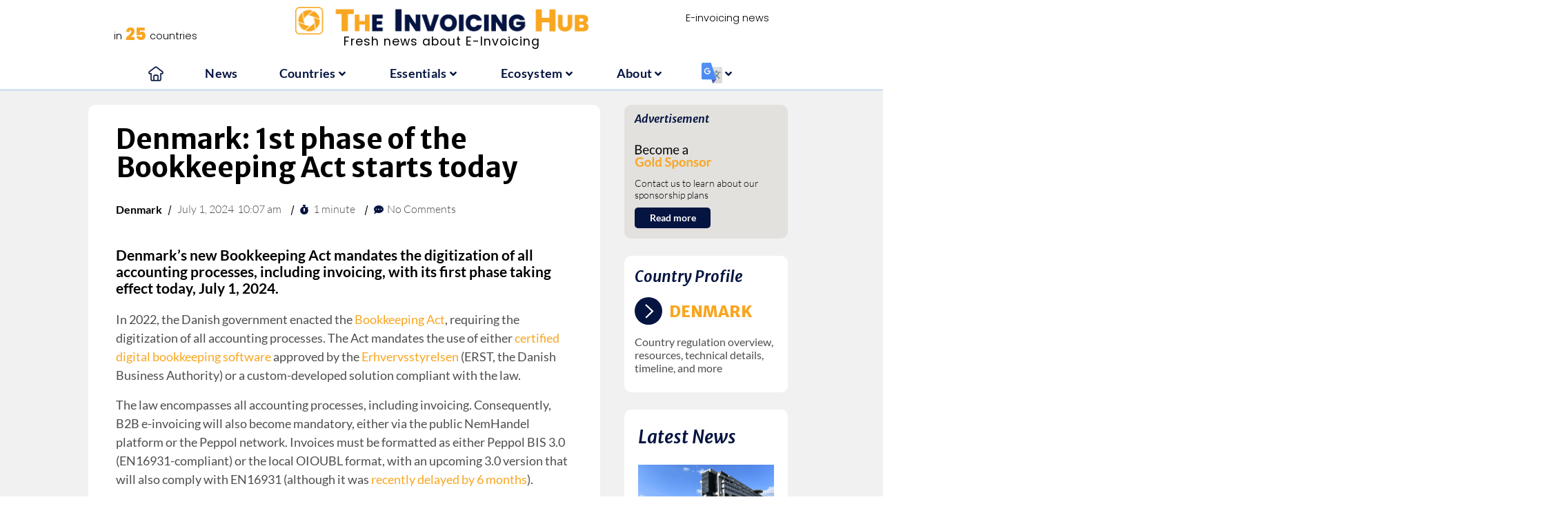

--- FILE ---
content_type: text/html; charset=UTF-8
request_url: https://www.theinvoicinghub.com/denmark-1st-phase-of-the-bookkeeping-act-starts-today/
body_size: 39067
content:
<!DOCTYPE html><html lang="en-US"><head >	<meta charset="UTF-8" />
	<meta name="viewport" content="width=device-width, initial-scale=1" />
	<meta name='robots' content='index, follow, max-image-preview:large, max-snippet:-1, max-video-preview:-1' />

	<!-- This site is optimized with the Yoast SEO Premium plugin v26.6 (Yoast SEO v26.6) - https://yoast.com/wordpress/plugins/seo/ -->
	<title>Denmark: 1st phase of the Bookkeeping Act starts today - The Invoicing Hub</title>
	<meta name="description" content="Denmark&#039;s new Bookkeeping Act mandates the digitization of all accounting processes, including invoicing, with its first phase taking effect today, July 1, 2024." />
	<link rel="canonical" href="https://www.theinvoicinghub.com/denmark-1st-phase-of-the-bookkeeping-act-starts-today/" />
	<meta property="og:locale" content="en_US" />
	<meta property="og:type" content="article" />
	<meta property="og:title" content="Denmark: 1st phase of the Bookkeeping Act starts today" />
	<meta property="og:description" content="Denmark&#039;s new Bookkeeping Act mandates the digitization of all accounting processes, including invoicing, with its first phase taking effect today, July 1, 2024." />
	<meta property="og:url" content="https://www.theinvoicinghub.com/denmark-1st-phase-of-the-bookkeeping-act-starts-today/" />
	<meta property="og:site_name" content="The Invoicing Hub" />
	<meta property="article:published_time" content="2024-07-01T08:07:41+00:00" />
	<meta property="article:modified_time" content="2024-11-05T10:23:52+00:00" />
	<meta property="og:image" content="https://www.theinvoicinghub.com/wp-content/uploads/2024/01/Denmark.jpg" />
	<meta property="og:image:width" content="1920" />
	<meta property="og:image:height" content="1080" />
	<meta property="og:image:type" content="image/jpeg" />
	<meta name="author" content="Thibault" />
	<meta name="twitter:card" content="summary_large_image" />
	<meta name="twitter:label1" content="Written by" />
	<meta name="twitter:data1" content="Thibault" />
	<meta name="twitter:label2" content="Est. reading time" />
	<meta name="twitter:data2" content="2 minutes" />
	<script type="application/ld+json" class="yoast-schema-graph">{"@context":"https://schema.org","@graph":[{"@type":"Article","@id":"https://www.theinvoicinghub.com/denmark-1st-phase-of-the-bookkeeping-act-starts-today/#article","isPartOf":{"@id":"https://www.theinvoicinghub.com/denmark-1st-phase-of-the-bookkeeping-act-starts-today/"},"author":{"name":"Thibault","@id":"https://www.theinvoicinghub.com/#/schema/person/96ab6f2d13efb2bee397f2142c5aad36"},"headline":"Denmark: 1st phase of the Bookkeeping Act starts today","datePublished":"2024-07-01T08:07:41+00:00","dateModified":"2024-11-05T10:23:52+00:00","mainEntityOfPage":{"@id":"https://www.theinvoicinghub.com/denmark-1st-phase-of-the-bookkeeping-act-starts-today/"},"wordCount":279,"commentCount":0,"publisher":{"@id":"https://www.theinvoicinghub.com/#organization"},"articleSection":["Denmark"],"inLanguage":"en-US","potentialAction":[{"@type":"CommentAction","name":"Comment","target":["https://www.theinvoicinghub.com/denmark-1st-phase-of-the-bookkeeping-act-starts-today/#respond"]}],"copyrightYear":"2024","copyrightHolder":{"@id":"https://www.theinvoicinghub.com/#organization"}},{"@type":"WebPage","@id":"https://www.theinvoicinghub.com/denmark-1st-phase-of-the-bookkeeping-act-starts-today/","url":"https://www.theinvoicinghub.com/denmark-1st-phase-of-the-bookkeeping-act-starts-today/","name":"Denmark: 1st phase of the Bookkeeping Act starts today - The Invoicing Hub","isPartOf":{"@id":"https://www.theinvoicinghub.com/#website"},"datePublished":"2024-07-01T08:07:41+00:00","dateModified":"2024-11-05T10:23:52+00:00","description":"Denmark's new Bookkeeping Act mandates the digitization of all accounting processes, including invoicing, with its first phase taking effect today, July 1, 2024.","breadcrumb":{"@id":"https://www.theinvoicinghub.com/denmark-1st-phase-of-the-bookkeeping-act-starts-today/#breadcrumb"},"inLanguage":"en-US","potentialAction":[{"@type":"ReadAction","target":["https://www.theinvoicinghub.com/denmark-1st-phase-of-the-bookkeeping-act-starts-today/"]}]},{"@type":"BreadcrumbList","@id":"https://www.theinvoicinghub.com/denmark-1st-phase-of-the-bookkeeping-act-starts-today/#breadcrumb","itemListElement":[{"@type":"ListItem","position":1,"name":"Home","item":"https://www.theinvoicinghub.com/"},{"@type":"ListItem","position":2,"name":"Denmark: 1st phase of the Bookkeeping Act starts today"}]},{"@type":"WebSite","@id":"https://www.theinvoicinghub.com/#website","url":"https://www.theinvoicinghub.com/","name":"The Invoicing Hub","description":"Fresh news about E-Invoicing","publisher":{"@id":"https://www.theinvoicinghub.com/#organization"},"alternateName":"The Invoicing Hub","potentialAction":[{"@type":"SearchAction","target":{"@type":"EntryPoint","urlTemplate":"https://www.theinvoicinghub.com/?s={search_term_string}"},"query-input":{"@type":"PropertyValueSpecification","valueRequired":true,"valueName":"search_term_string"}}],"inLanguage":"en-US"},{"@type":"Organization","@id":"https://www.theinvoicinghub.com/#organization","name":"The Invoicing Hub","url":"https://www.theinvoicinghub.com/","logo":{"@type":"ImageObject","inLanguage":"en-US","@id":"https://www.theinvoicinghub.com/#/schema/logo/image/","url":"https://www.theinvoicinghub.com/wp-content/uploads/2024/02/cropped-6-parts-circle-favicon.png","contentUrl":"https://www.theinvoicinghub.com/wp-content/uploads/2024/02/cropped-6-parts-circle-favicon.png","width":512,"height":512,"caption":"The Invoicing Hub"},"image":{"@id":"https://www.theinvoicinghub.com/#/schema/logo/image/"},"sameAs":["https://www.linkedin.com/company/the-invoicing-hub"]},{"@type":"Person","@id":"https://www.theinvoicinghub.com/#/schema/person/96ab6f2d13efb2bee397f2142c5aad36","name":"Thibault","image":{"@type":"ImageObject","inLanguage":"en-US","@id":"https://www.theinvoicinghub.com/#/schema/person/image/","url":"https://secure.gravatar.com/avatar/a52c8e9c0096c134585b8a9de23f1e63b87d4c6f90c8deed9d8ed4eeb12e7e62?s=96&d=mm&r=g","contentUrl":"https://secure.gravatar.com/avatar/a52c8e9c0096c134585b8a9de23f1e63b87d4c6f90c8deed9d8ed4eeb12e7e62?s=96&d=mm&r=g","caption":"Thibault"},"sameAs":["https://www.theinvoicinghub.com"]}]}</script>
	<!-- / Yoast SEO Premium plugin. -->


<style id='wp-img-auto-sizes-contain-inline-css' type='text/css'>
img:is([sizes=auto i],[sizes^="auto," i]){contain-intrinsic-size:3000px 1500px}
/*# sourceURL=wp-img-auto-sizes-contain-inline-css */
</style>
<link rel='stylesheet' id='font-awesome-5-all-css' href='https://www.theinvoicinghub.com/wp-content/plugins/elementor/assets/lib/font-awesome/css/all.min.css?ver=3.34.0' type='text/css' media='all' />
<link rel='stylesheet' id='font-awesome-4-shim-css' href='https://www.theinvoicinghub.com/wp-content/plugins/elementor/assets/lib/font-awesome/css/v4-shims.min.css?ver=3.34.0' type='text/css' media='all' />
<style id='wp-emoji-styles-inline-css' type='text/css'>

	img.wp-smiley, img.emoji {
		display: inline !important;
		border: none !important;
		box-shadow: none !important;
		height: 1em !important;
		width: 1em !important;
		margin: 0 0.07em !important;
		vertical-align: -0.1em !important;
		background: none !important;
		padding: 0 !important;
	}
/*# sourceURL=wp-emoji-styles-inline-css */
</style>
<link rel='stylesheet' id='wp-block-library-css' href='https://www.theinvoicinghub.com/wp-includes/css/dist/block-library/style.min.css?ver=94d591eb89b4c8a5863a6aa83ae3e176' type='text/css' media='all' />
<style id='wp-block-library-theme-inline-css' type='text/css'>
.wp-block-audio :where(figcaption){color:#555;font-size:13px;text-align:center}.is-dark-theme .wp-block-audio :where(figcaption){color:#ffffffa6}.wp-block-audio{margin:0 0 1em}.wp-block-code{border:1px solid #ccc;border-radius:4px;font-family:Menlo,Consolas,monaco,monospace;padding:.8em 1em}.wp-block-embed :where(figcaption){color:#555;font-size:13px;text-align:center}.is-dark-theme .wp-block-embed :where(figcaption){color:#ffffffa6}.wp-block-embed{margin:0 0 1em}.blocks-gallery-caption{color:#555;font-size:13px;text-align:center}.is-dark-theme .blocks-gallery-caption{color:#ffffffa6}:root :where(.wp-block-image figcaption){color:#555;font-size:13px;text-align:center}.is-dark-theme :root :where(.wp-block-image figcaption){color:#ffffffa6}.wp-block-image{margin:0 0 1em}.wp-block-pullquote{border-bottom:4px solid;border-top:4px solid;color:currentColor;margin-bottom:1.75em}.wp-block-pullquote :where(cite),.wp-block-pullquote :where(footer),.wp-block-pullquote__citation{color:currentColor;font-size:.8125em;font-style:normal;text-transform:uppercase}.wp-block-quote{border-left:.25em solid;margin:0 0 1.75em;padding-left:1em}.wp-block-quote cite,.wp-block-quote footer{color:currentColor;font-size:.8125em;font-style:normal;position:relative}.wp-block-quote:where(.has-text-align-right){border-left:none;border-right:.25em solid;padding-left:0;padding-right:1em}.wp-block-quote:where(.has-text-align-center){border:none;padding-left:0}.wp-block-quote.is-large,.wp-block-quote.is-style-large,.wp-block-quote:where(.is-style-plain){border:none}.wp-block-search .wp-block-search__label{font-weight:700}.wp-block-search__button{border:1px solid #ccc;padding:.375em .625em}:where(.wp-block-group.has-background){padding:1.25em 2.375em}.wp-block-separator.has-css-opacity{opacity:.4}.wp-block-separator{border:none;border-bottom:2px solid;margin-left:auto;margin-right:auto}.wp-block-separator.has-alpha-channel-opacity{opacity:1}.wp-block-separator:not(.is-style-wide):not(.is-style-dots){width:100px}.wp-block-separator.has-background:not(.is-style-dots){border-bottom:none;height:1px}.wp-block-separator.has-background:not(.is-style-wide):not(.is-style-dots){height:2px}.wp-block-table{margin:0 0 1em}.wp-block-table td,.wp-block-table th{word-break:normal}.wp-block-table :where(figcaption){color:#555;font-size:13px;text-align:center}.is-dark-theme .wp-block-table :where(figcaption){color:#ffffffa6}.wp-block-video :where(figcaption){color:#555;font-size:13px;text-align:center}.is-dark-theme .wp-block-video :where(figcaption){color:#ffffffa6}.wp-block-video{margin:0 0 1em}:root :where(.wp-block-template-part.has-background){margin-bottom:0;margin-top:0;padding:1.25em 2.375em}
/*# sourceURL=/wp-includes/css/dist/block-library/theme.min.css */
</style>
<style id='classic-theme-styles-inline-css' type='text/css'>
/*! This file is auto-generated */
.wp-block-button__link{color:#fff;background-color:#32373c;border-radius:9999px;box-shadow:none;text-decoration:none;padding:calc(.667em + 2px) calc(1.333em + 2px);font-size:1.125em}.wp-block-file__button{background:#32373c;color:#fff;text-decoration:none}
/*# sourceURL=/wp-includes/css/classic-themes.min.css */
</style>
<link rel='stylesheet' id='jet-engine-frontend-css' href='https://www.theinvoicinghub.com/wp-content/plugins/jet-engine/assets/css/frontend.css?ver=3.8.2' type='text/css' media='all' />
<style id='global-styles-inline-css' type='text/css'>
:root{--wp--preset--aspect-ratio--square: 1;--wp--preset--aspect-ratio--4-3: 4/3;--wp--preset--aspect-ratio--3-4: 3/4;--wp--preset--aspect-ratio--3-2: 3/2;--wp--preset--aspect-ratio--2-3: 2/3;--wp--preset--aspect-ratio--16-9: 16/9;--wp--preset--aspect-ratio--9-16: 9/16;--wp--preset--color--black: #000000;--wp--preset--color--cyan-bluish-gray: #abb8c3;--wp--preset--color--white: #ffffff;--wp--preset--color--pale-pink: #f78da7;--wp--preset--color--vivid-red: #cf2e2e;--wp--preset--color--luminous-vivid-orange: #ff6900;--wp--preset--color--luminous-vivid-amber: #fcb900;--wp--preset--color--light-green-cyan: #7bdcb5;--wp--preset--color--vivid-green-cyan: #00d084;--wp--preset--color--pale-cyan-blue: #8ed1fc;--wp--preset--color--vivid-cyan-blue: #0693e3;--wp--preset--color--vivid-purple: #9b51e0;--wp--preset--gradient--vivid-cyan-blue-to-vivid-purple: linear-gradient(135deg,rgb(6,147,227) 0%,rgb(155,81,224) 100%);--wp--preset--gradient--light-green-cyan-to-vivid-green-cyan: linear-gradient(135deg,rgb(122,220,180) 0%,rgb(0,208,130) 100%);--wp--preset--gradient--luminous-vivid-amber-to-luminous-vivid-orange: linear-gradient(135deg,rgb(252,185,0) 0%,rgb(255,105,0) 100%);--wp--preset--gradient--luminous-vivid-orange-to-vivid-red: linear-gradient(135deg,rgb(255,105,0) 0%,rgb(207,46,46) 100%);--wp--preset--gradient--very-light-gray-to-cyan-bluish-gray: linear-gradient(135deg,rgb(238,238,238) 0%,rgb(169,184,195) 100%);--wp--preset--gradient--cool-to-warm-spectrum: linear-gradient(135deg,rgb(74,234,220) 0%,rgb(151,120,209) 20%,rgb(207,42,186) 40%,rgb(238,44,130) 60%,rgb(251,105,98) 80%,rgb(254,248,76) 100%);--wp--preset--gradient--blush-light-purple: linear-gradient(135deg,rgb(255,206,236) 0%,rgb(152,150,240) 100%);--wp--preset--gradient--blush-bordeaux: linear-gradient(135deg,rgb(254,205,165) 0%,rgb(254,45,45) 50%,rgb(107,0,62) 100%);--wp--preset--gradient--luminous-dusk: linear-gradient(135deg,rgb(255,203,112) 0%,rgb(199,81,192) 50%,rgb(65,88,208) 100%);--wp--preset--gradient--pale-ocean: linear-gradient(135deg,rgb(255,245,203) 0%,rgb(182,227,212) 50%,rgb(51,167,181) 100%);--wp--preset--gradient--electric-grass: linear-gradient(135deg,rgb(202,248,128) 0%,rgb(113,206,126) 100%);--wp--preset--gradient--midnight: linear-gradient(135deg,rgb(2,3,129) 0%,rgb(40,116,252) 100%);--wp--preset--font-size--small: 13px;--wp--preset--font-size--medium: 20px;--wp--preset--font-size--large: 36px;--wp--preset--font-size--x-large: 42px;--wp--preset--spacing--20: 0.44rem;--wp--preset--spacing--30: 0.67rem;--wp--preset--spacing--40: 1rem;--wp--preset--spacing--50: 1.5rem;--wp--preset--spacing--60: 2.25rem;--wp--preset--spacing--70: 3.38rem;--wp--preset--spacing--80: 5.06rem;--wp--preset--shadow--natural: 6px 6px 9px rgba(0, 0, 0, 0.2);--wp--preset--shadow--deep: 12px 12px 50px rgba(0, 0, 0, 0.4);--wp--preset--shadow--sharp: 6px 6px 0px rgba(0, 0, 0, 0.2);--wp--preset--shadow--outlined: 6px 6px 0px -3px rgb(255, 255, 255), 6px 6px rgb(0, 0, 0);--wp--preset--shadow--crisp: 6px 6px 0px rgb(0, 0, 0);}:where(.is-layout-flex){gap: 0.5em;}:where(.is-layout-grid){gap: 0.5em;}body .is-layout-flex{display: flex;}.is-layout-flex{flex-wrap: wrap;align-items: center;}.is-layout-flex > :is(*, div){margin: 0;}body .is-layout-grid{display: grid;}.is-layout-grid > :is(*, div){margin: 0;}:where(.wp-block-columns.is-layout-flex){gap: 2em;}:where(.wp-block-columns.is-layout-grid){gap: 2em;}:where(.wp-block-post-template.is-layout-flex){gap: 1.25em;}:where(.wp-block-post-template.is-layout-grid){gap: 1.25em;}.has-black-color{color: var(--wp--preset--color--black) !important;}.has-cyan-bluish-gray-color{color: var(--wp--preset--color--cyan-bluish-gray) !important;}.has-white-color{color: var(--wp--preset--color--white) !important;}.has-pale-pink-color{color: var(--wp--preset--color--pale-pink) !important;}.has-vivid-red-color{color: var(--wp--preset--color--vivid-red) !important;}.has-luminous-vivid-orange-color{color: var(--wp--preset--color--luminous-vivid-orange) !important;}.has-luminous-vivid-amber-color{color: var(--wp--preset--color--luminous-vivid-amber) !important;}.has-light-green-cyan-color{color: var(--wp--preset--color--light-green-cyan) !important;}.has-vivid-green-cyan-color{color: var(--wp--preset--color--vivid-green-cyan) !important;}.has-pale-cyan-blue-color{color: var(--wp--preset--color--pale-cyan-blue) !important;}.has-vivid-cyan-blue-color{color: var(--wp--preset--color--vivid-cyan-blue) !important;}.has-vivid-purple-color{color: var(--wp--preset--color--vivid-purple) !important;}.has-black-background-color{background-color: var(--wp--preset--color--black) !important;}.has-cyan-bluish-gray-background-color{background-color: var(--wp--preset--color--cyan-bluish-gray) !important;}.has-white-background-color{background-color: var(--wp--preset--color--white) !important;}.has-pale-pink-background-color{background-color: var(--wp--preset--color--pale-pink) !important;}.has-vivid-red-background-color{background-color: var(--wp--preset--color--vivid-red) !important;}.has-luminous-vivid-orange-background-color{background-color: var(--wp--preset--color--luminous-vivid-orange) !important;}.has-luminous-vivid-amber-background-color{background-color: var(--wp--preset--color--luminous-vivid-amber) !important;}.has-light-green-cyan-background-color{background-color: var(--wp--preset--color--light-green-cyan) !important;}.has-vivid-green-cyan-background-color{background-color: var(--wp--preset--color--vivid-green-cyan) !important;}.has-pale-cyan-blue-background-color{background-color: var(--wp--preset--color--pale-cyan-blue) !important;}.has-vivid-cyan-blue-background-color{background-color: var(--wp--preset--color--vivid-cyan-blue) !important;}.has-vivid-purple-background-color{background-color: var(--wp--preset--color--vivid-purple) !important;}.has-black-border-color{border-color: var(--wp--preset--color--black) !important;}.has-cyan-bluish-gray-border-color{border-color: var(--wp--preset--color--cyan-bluish-gray) !important;}.has-white-border-color{border-color: var(--wp--preset--color--white) !important;}.has-pale-pink-border-color{border-color: var(--wp--preset--color--pale-pink) !important;}.has-vivid-red-border-color{border-color: var(--wp--preset--color--vivid-red) !important;}.has-luminous-vivid-orange-border-color{border-color: var(--wp--preset--color--luminous-vivid-orange) !important;}.has-luminous-vivid-amber-border-color{border-color: var(--wp--preset--color--luminous-vivid-amber) !important;}.has-light-green-cyan-border-color{border-color: var(--wp--preset--color--light-green-cyan) !important;}.has-vivid-green-cyan-border-color{border-color: var(--wp--preset--color--vivid-green-cyan) !important;}.has-pale-cyan-blue-border-color{border-color: var(--wp--preset--color--pale-cyan-blue) !important;}.has-vivid-cyan-blue-border-color{border-color: var(--wp--preset--color--vivid-cyan-blue) !important;}.has-vivid-purple-border-color{border-color: var(--wp--preset--color--vivid-purple) !important;}.has-vivid-cyan-blue-to-vivid-purple-gradient-background{background: var(--wp--preset--gradient--vivid-cyan-blue-to-vivid-purple) !important;}.has-light-green-cyan-to-vivid-green-cyan-gradient-background{background: var(--wp--preset--gradient--light-green-cyan-to-vivid-green-cyan) !important;}.has-luminous-vivid-amber-to-luminous-vivid-orange-gradient-background{background: var(--wp--preset--gradient--luminous-vivid-amber-to-luminous-vivid-orange) !important;}.has-luminous-vivid-orange-to-vivid-red-gradient-background{background: var(--wp--preset--gradient--luminous-vivid-orange-to-vivid-red) !important;}.has-very-light-gray-to-cyan-bluish-gray-gradient-background{background: var(--wp--preset--gradient--very-light-gray-to-cyan-bluish-gray) !important;}.has-cool-to-warm-spectrum-gradient-background{background: var(--wp--preset--gradient--cool-to-warm-spectrum) !important;}.has-blush-light-purple-gradient-background{background: var(--wp--preset--gradient--blush-light-purple) !important;}.has-blush-bordeaux-gradient-background{background: var(--wp--preset--gradient--blush-bordeaux) !important;}.has-luminous-dusk-gradient-background{background: var(--wp--preset--gradient--luminous-dusk) !important;}.has-pale-ocean-gradient-background{background: var(--wp--preset--gradient--pale-ocean) !important;}.has-electric-grass-gradient-background{background: var(--wp--preset--gradient--electric-grass) !important;}.has-midnight-gradient-background{background: var(--wp--preset--gradient--midnight) !important;}.has-small-font-size{font-size: var(--wp--preset--font-size--small) !important;}.has-medium-font-size{font-size: var(--wp--preset--font-size--medium) !important;}.has-large-font-size{font-size: var(--wp--preset--font-size--large) !important;}.has-x-large-font-size{font-size: var(--wp--preset--font-size--x-large) !important;}
:where(.wp-block-post-template.is-layout-flex){gap: 1.25em;}:where(.wp-block-post-template.is-layout-grid){gap: 1.25em;}
:where(.wp-block-term-template.is-layout-flex){gap: 1.25em;}:where(.wp-block-term-template.is-layout-grid){gap: 1.25em;}
:where(.wp-block-columns.is-layout-flex){gap: 2em;}:where(.wp-block-columns.is-layout-grid){gap: 2em;}
:root :where(.wp-block-pullquote){font-size: 1.5em;line-height: 1.6;}
/*# sourceURL=global-styles-inline-css */
</style>
<link rel='stylesheet' id='wpa-css-css' href='https://www.theinvoicinghub.com/wp-content/plugins/honeypot/includes/css/wpa.css?ver=2.3.04' type='text/css' media='all' />
<link rel='stylesheet' id='jupiterx-popups-animation-css' href='https://www.theinvoicinghub.com/wp-content/plugins/jupiterx-core/includes/extensions/raven/assets/lib/animate/animate.min.css?ver=4.14.0' type='text/css' media='all' />
<link rel='stylesheet' id='jupiterx-css' href='https://www.theinvoicinghub.com/wp-content/uploads/jupiterx/compiler/jupiterx/45701e5.css?ver=4.14.0' type='text/css' media='all' />
<link rel='stylesheet' id='jet-fb-option-field-select-css' href='https://www.theinvoicinghub.com/wp-content/plugins/jetformbuilder/modules/option-field/assets/build/select.css?ver=0edd78a6f12e2b918b82' type='text/css' media='all' />
<link rel='stylesheet' id='jet-fb-option-field-checkbox-css' href='https://www.theinvoicinghub.com/wp-content/plugins/jetformbuilder/modules/option-field/assets/build/checkbox.css?ver=6e25adbbae5a5d1bb65e' type='text/css' media='all' />
<link rel='stylesheet' id='jet-fb-option-field-radio-css' href='https://www.theinvoicinghub.com/wp-content/plugins/jetformbuilder/modules/option-field/assets/build/radio.css?ver=7c6d0d4d7df91e6bd6a4' type='text/css' media='all' />
<link rel='stylesheet' id='jet-fb-advanced-choices-css' href='https://www.theinvoicinghub.com/wp-content/plugins/jetformbuilder/modules/advanced-choices/assets/build/main.css?ver=ca05550a7cac3b9b55a3' type='text/css' media='all' />
<link rel='stylesheet' id='jet-fb-wysiwyg-css' href='https://www.theinvoicinghub.com/wp-content/plugins/jetformbuilder/modules/wysiwyg/assets/build/wysiwyg.css?ver=5a4d16fb6d7a94700261' type='text/css' media='all' />
<link rel='stylesheet' id='jet-fb-switcher-css' href='https://www.theinvoicinghub.com/wp-content/plugins/jetformbuilder/modules/switcher/assets/build/switcher.css?ver=06c887a8b9195e5a119d' type='text/css' media='all' />
<link rel='stylesheet' id='jet-menu-public-styles-css' href='https://www.theinvoicinghub.com/wp-content/plugins/jet-menu/assets/public/css/public.css?ver=2.4.18' type='text/css' media='all' />
<link rel='stylesheet' id='jet-menu-general-css' href='https://www.theinvoicinghub.com/wp-content/uploads/jet-menu/jet-menu-general.css?ver=1754910867' type='text/css' media='all' />
<link rel='stylesheet' id='jet-popup-frontend-css' href='https://www.theinvoicinghub.com/wp-content/plugins/jet-popup/assets/css/jet-popup-frontend.css?ver=2.0.20.3' type='text/css' media='all' />
<link rel='stylesheet' id='jupiterx-elements-dynamic-styles-css' href='https://www.theinvoicinghub.com/wp-content/uploads/jupiterx/compiler/jupiterx-elements-dynamic-styles/c1f9f80.css?ver=4.14.0' type='text/css' media='all' />
<link rel='stylesheet' id='elementor-frontend-css' href='https://www.theinvoicinghub.com/wp-content/plugins/elementor/assets/css/frontend.min.css?ver=3.34.0' type='text/css' media='all' />
<link rel='stylesheet' id='widget-heading-css' href='https://www.theinvoicinghub.com/wp-content/plugins/elementor/assets/css/widget-heading.min.css?ver=3.34.0' type='text/css' media='all' />
<link rel='stylesheet' id='widget-counter-css' href='https://www.theinvoicinghub.com/wp-content/plugins/elementor/assets/css/widget-counter.min.css?ver=3.34.0' type='text/css' media='all' />
<link rel='stylesheet' id='e-sticky-css' href='https://www.theinvoicinghub.com/wp-content/plugins/elementor-pro/assets/css/modules/sticky.min.css?ver=3.34.0' type='text/css' media='all' />
<link rel='stylesheet' id='elementor-icons-shared-0-css' href='https://www.theinvoicinghub.com/wp-content/plugins/elementor/assets/lib/font-awesome/css/fontawesome.min.css?ver=5.15.3' type='text/css' media='all' />
<link rel='stylesheet' id='elementor-icons-fa-solid-css' href='https://www.theinvoicinghub.com/wp-content/plugins/elementor/assets/lib/font-awesome/css/solid.min.css?ver=5.15.3' type='text/css' media='all' />
<link rel='stylesheet' id='elementor-icons-fa-brands-css' href='https://www.theinvoicinghub.com/wp-content/plugins/elementor/assets/lib/font-awesome/css/brands.min.css?ver=5.15.3' type='text/css' media='all' />
<link rel='stylesheet' id='widget-image-css' href='https://www.theinvoicinghub.com/wp-content/plugins/elementor/assets/css/widget-image.min.css?ver=3.34.0' type='text/css' media='all' />
<link rel='stylesheet' id='elementor-icons-css' href='https://www.theinvoicinghub.com/wp-content/plugins/elementor/assets/lib/eicons/css/elementor-icons.min.css?ver=5.45.0' type='text/css' media='all' />
<link rel='stylesheet' id='font-awesome-css' href='https://www.theinvoicinghub.com/wp-content/plugins/elementor/assets/lib/font-awesome/css/font-awesome.min.css?ver=4.7.0' type='text/css' media='all' />
<link rel='stylesheet' id='jupiterx-core-raven-frontend-css' href='https://www.theinvoicinghub.com/wp-content/plugins/jupiterx-core/includes/extensions/raven/assets/css/frontend.min.css?ver=94d591eb89b4c8a5863a6aa83ae3e176' type='text/css' media='all' />
<style id='jupiterx-core-raven-frontend-inline-css' type='text/css'>
.jupiterx-main-content{ padding: 0px } .jupiterx-main-content > .container { max-width: inherit; padding: 0px }.jupiterx-layout-builder-template > .row { margin: 0; } .jupiterx-layout-builder-template > .row > #jupiterx-primary { padding: 0; }
/*# sourceURL=jupiterx-core-raven-frontend-inline-css */
</style>
<link rel='stylesheet' id='elementor-post-4-css' href='https://www.theinvoicinghub.com/wp-content/uploads/elementor/css/post-4.css?ver=1768958056' type='text/css' media='all' />
<link rel='stylesheet' id='flatpickr-css' href='https://www.theinvoicinghub.com/wp-content/plugins/elementor/assets/lib/flatpickr/flatpickr.min.css?ver=4.6.13' type='text/css' media='all' />
<link rel='stylesheet' id='elementor-post-672-css' href='https://www.theinvoicinghub.com/wp-content/uploads/elementor/css/post-672.css?ver=1768958056' type='text/css' media='all' />
<link rel='stylesheet' id='elementor-post-20264-css' href='https://www.theinvoicinghub.com/wp-content/uploads/elementor/css/post-20264.css?ver=1768958055' type='text/css' media='all' />
<link rel='stylesheet' id='borlabs-cookie-custom-css' href='https://www.theinvoicinghub.com/wp-content/cache/borlabs-cookie/1/borlabs-cookie-1-en.css?ver=3.3.23-98' type='text/css' media='all' />
<link rel='stylesheet' id='sib-front-css-css' href='https://www.theinvoicinghub.com/wp-content/plugins/mailin/css/mailin-front.css?ver=94d591eb89b4c8a5863a6aa83ae3e176' type='text/css' media='all' />
<script type="text/javascript" src="https://www.theinvoicinghub.com/wp-content/plugins/elementor/assets/lib/font-awesome/js/v4-shims.min.js?ver=3.34.0" id="font-awesome-4-shim-js"></script>
<script type="text/javascript" src="https://www.theinvoicinghub.com/wp-includes/js/jquery/jquery.min.js?ver=3.7.1" id="jquery-core-js"></script>
<script type="text/javascript" src="https://www.theinvoicinghub.com/wp-includes/js/jquery/jquery-migrate.min.js?ver=3.4.1" id="jquery-migrate-js"></script>
<script type="text/javascript" src="https://www.theinvoicinghub.com/wp-content/themes/jupiterx/lib/admin/assets/lib/webfont/webfont.min.js?ver=1.6.26" id="jupiterx-webfont-js"></script>
<script type="text/javascript" id="jupiterx-webfont-js-after">
/* <![CDATA[ */
WebFont.load({
				google: {
					families: ['Lato:100,200,300,400,500,600,700,800,900,100italic,200italic,300italic,400italic,500italic,600italic,700italic,800italic,900italic','Merriweather Sans:100,200,300,400,500,600,700,800,900,100italic,200italic,300italic,400italic,500italic,600italic,700italic,800italic,900italic']
				}
			});
//# sourceURL=jupiterx-webfont-js-after
/* ]]> */
</script>
<script type="text/javascript" src="https://www.theinvoicinghub.com/wp-content/themes/jupiterx/lib/assets/dist/js/utils.min.js?ver=4.14.0" id="jupiterx-utils-js"></script>
<script data-no-optimize="1" data-no-minify="1" data-cfasync="false" type="text/javascript" src="https://www.theinvoicinghub.com/wp-content/cache/borlabs-cookie/1/borlabs-cookie-config-en.json.js?ver=3.3.23-118" id="borlabs-cookie-config-js"></script>
<script data-no-optimize="1" data-no-minify="1" data-cfasync="false" type="text/javascript" src="https://www.theinvoicinghub.com/wp-content/plugins/borlabs-cookie/assets/javascript/borlabs-cookie-prioritize.min.js?ver=3.3.23" id="borlabs-cookie-prioritize-js"></script>
<script type="text/javascript" id="sib-front-js-js-extra">
/* <![CDATA[ */
var sibErrMsg = {"invalidMail":"Please fill out valid email address","requiredField":"Please fill out required fields","invalidDateFormat":"Please fill out valid date format","invalidSMSFormat":"Please fill out valid phone number"};
var ajax_sib_front_object = {"ajax_url":"https://www.theinvoicinghub.com/wp-admin/admin-ajax.php","ajax_nonce":"cf5c2376ad","flag_url":"https://www.theinvoicinghub.com/wp-content/plugins/mailin/img/flags/"};
//# sourceURL=sib-front-js-js-extra
/* ]]> */
</script>
<script type="text/javascript" src="https://www.theinvoicinghub.com/wp-content/plugins/mailin/js/mailin-front.js?ver=1765183738" id="sib-front-js-js"></script>
<meta name="generator" content="Elementor 3.34.0; features: additional_custom_breakpoints; settings: css_print_method-external, google_font-disabled, font_display-swap">
<script data-borlabs-cookie-script-blocker-ignore>
if ('0' === '1' && ('0' === '1' || '1' === '1')) {
	window['gtag_enable_tcf_support'] = true;
}
window.dataLayer = window.dataLayer || [];
if (typeof gtag !== 'function') { function gtag(){dataLayer.push(arguments);} }
gtag('set', 'developer_id.dYjRjMm', true);
if('0' === '1' || '1' === '1') {
	gtag('consent', 'default', {
		'ad_storage': 'denied',
		'ad_user_data': 'denied',
		'ad_personalization': 'denied',
		'analytics_storage': 'denied',
		'functionality_storage': 'denied',
		'personalization_storage': 'denied',
		'security_storage': 'denied',
		'wait_for_update': 500,
    });
}
if('0' === '1') {
    gtag("js", new Date());
    gtag("config", "G-W9ZLCDV4KY", { "anonymize_ip": true });

    (function (w, d, s, i) {
    var f = d.getElementsByTagName(s)[0],
        j = d.createElement(s);
    j.async = true;
    j.src =
        "https://www.googletagmanager.com/gtag/js?id=" + i;
    f.parentNode.insertBefore(j, f);
    })(window, document, "script", "G-W9ZLCDV4KY");
}
</script><script type="text/javascript" src="https://cdn.brevo.com/js/sdk-loader.js" async></script>
<script type="text/javascript">
  window.Brevo = window.Brevo || [];
  window.Brevo.push(['init', {"client_key":"q8ldg3kdlhnb6zturfmbeclv","email_id":null,"push":{"customDomain":"https:\/\/www.theinvoicinghub.com\/wp-content\/plugins\/mailin\/"},"service_worker_url":"wonderpush-worker-loader.min.js?webKey=3d89fcd82516a450df214f115a1d5df6ba6dbfe15c3e7de1844729e67531852a","frame_url":"brevo-frame.html"}]);
</script>			<style>
				.e-con.e-parent:nth-of-type(n+4):not(.e-lazyloaded):not(.e-no-lazyload),
				.e-con.e-parent:nth-of-type(n+4):not(.e-lazyloaded):not(.e-no-lazyload) * {
					background-image: none !important;
				}
				@media screen and (max-height: 1024px) {
					.e-con.e-parent:nth-of-type(n+3):not(.e-lazyloaded):not(.e-no-lazyload),
					.e-con.e-parent:nth-of-type(n+3):not(.e-lazyloaded):not(.e-no-lazyload) * {
						background-image: none !important;
					}
				}
				@media screen and (max-height: 640px) {
					.e-con.e-parent:nth-of-type(n+2):not(.e-lazyloaded):not(.e-no-lazyload),
					.e-con.e-parent:nth-of-type(n+2):not(.e-lazyloaded):not(.e-no-lazyload) * {
						background-image: none !important;
					}
				}
			</style>
			<link rel="icon" href="https://www.theinvoicinghub.com/wp-content/uploads/2024/02/cropped-6-parts-circle-favicon-32x32.png" sizes="32x32" />
<link rel="icon" href="https://www.theinvoicinghub.com/wp-content/uploads/2024/02/cropped-6-parts-circle-favicon-192x192.png" sizes="192x192" />
<link rel="apple-touch-icon" href="https://www.theinvoicinghub.com/wp-content/uploads/2024/02/cropped-6-parts-circle-favicon-180x180.png" />
<meta name="msapplication-TileImage" content="https://www.theinvoicinghub.com/wp-content/uploads/2024/02/cropped-6-parts-circle-favicon-270x270.png" />
		<style type="text/css" id="wp-custom-css">
			/* 
-------------
| DESIGN v2 |
-------------
*/

/* Resize properly images */

.objectfitcontain img {
	object-fit:contain; !important;
}

.objectfitscaledown img {
	object-fit:scale-down; !important;
}

/* Text customization */

.orangelink a {
    color:#F9A620;
}

.hoverlinkunderline a:hover {
    text-decoration:underline;
}

.fontweight600 .tag-front .raven-post-title a {
    font-weight:600 !important;
}

.fontweight700 .tag-front .elementor-post__title a {
    font-weight:700 !important;
}

.darkgreylink a {
	color:#4E4E4E;
}

.yellowbignumber {
    font-size:2.5rem;
    font-weight:700;
    font-family:Merriweather Sans;
    color:#F9A620;
		text-align:center;
}

.smalllinks a {
    color:#4E4E4E !important;
    text-decoration: underline !important;
    font-size:1rem;
}

.linkunderline a {
	text-decoration:underline !important;
}

.whitetext {
	color:#FFFFFF !important;
}

/* Proper typography on blog post h2 subtitles */

.h2typo h2 {
    font-family:Lato !important;
		font-size:1.6rem !important;
    color:#000000 !important;
    font-weight:600 !important;
	  padding:20px 0 10px 0; !important;
}

.h2typo {
    line-height:1.7rem !important;
}

/* Gold sponsor ads carousel on homepage */

.participantscarousel .raven-post {
	height:16rem !important;
}

@media (min-width: 1425px) and (max-width: 1625px) {
.participantscarousel .raven-post {
	height:18rem !important;
}
}

@media (min-width: 1225px) and (max-width: 1425px) {
.participantscarousel .raven-post {
	height:20rem !important;
}
}

@media (min-width: 1100px) and (max-width: 1225px) {
.participantscarousel .raven-post {
	height:22rem !important;
}
}

@media (min-width: 950px) and (max-width: 1100px) {
.participantscarousel .raven-post {
	height:24rem !important;
}
}

.participantscarousel .raven-post-image-wrap {
		width:10rem !important;
		height:5.5rem !important;	
}

.participantscarousel .raven-post-image img {
  width:100%;
	height:4rem;
	object-position:left center !important;
}

/* Gold sponsor ads carousel on 404 & other pages */

.participantscarousel404 .raven-post {
    height:20rem !important;
}

.participantscarousel404 .raven-post-content {
		margin-top:-6rem !important;
}



/* Fix white bands below the top menu and above the bottom menu */

.jupiterx-main-content {
	padding-top:0px !important;
	padding-bottom:0px !important;
}

/* Black & White filter, used on homepage for e-invoicing articles featured images */

.blackandwhitefilter img {
  -webkit-filter: grayscale(60%); /* Safari 6.0 - 9.0 */
  filter: grayscale(60%);
}

/* Adjustements on filters & posts display on the Latest News page */

.livenewsradiofilter .jet-radio-list__decorator {
    display:none;
}

.livenewstest img {
    display:none !important;
}

.livenewstest .elementor-post__excerpt {
    padding-top:10px;
}

.livenewstest .elementor-post__badge {
    padding-top:35px !important;
    padding-left:0px !important;
}

.livenewstest .elementor-post__thumbnail__link {
    display:none;
}

.livenewstest .elementor-post__meta-data {
    position:absolute;
    border-top:none !important;
}
    
@media (min-width:1024px) {
.livenewstest .elementor-post__meta-data {
    padding-top:9px !important;
}

.livenewstest .elementor-post__badge {
    max-width:125px !important;
}

.livenewstest .elementor-post__title {
    padding-left:150px;
}

.livenewstest .elementor-post__excerpt {
    padding-left:150px;
}
}

@media (max-width:1024px) {

.livenewstest .elementor-post__badge { !important;
    padding-top:35px !important;
}

.livenewstest .elementor-post__title {
    text-align:left !important;
}

.livenewstest .elementor-post__badge {
    max-width:75px !important;
}

.livenewstest .elementor-post__title {
    padding-top:5px;
    padding-left:100px;
}

.livenewstest .elementor-post__excerpt {
    padding-left:100px;
}

}

/* Filters customization in the ecosystem lists */

.elementor-editor-active .toggle-hidden { 
    display:block; 
} 
.toggle-hidden { 
    display:none; 
} 
.toggle-shown { 
    display: block !important;
} 

.cursorpointer {
  cursor: pointer;
}

/* Service Providers list customization */

.SPlist article {
    pointer-events:none
}

.SPlist .elementor-post__read-more {
    display:none !important;
}

.SPlist .elementor-post__read-more {
    display:none !important;
}

.ecosystemlist .elementor-post__excerpt {
    display:none !important;
}

/*
Put a "Gold Sponsor" or "Silver sponsor" badge at the top of the card

.SPlist .sponsor-level-silver .elementor-post__thumbnail__link::before {
    content: " 🥈Silver Sponsor 🥈";
    border:3px solid #AEB4BA;
    border-radius:10px;
    padding: 5px 5px 5px 5px;
    color:#000000;
    background-color:#FFFFFF;
}

.SPlist .sponsor-level-gold .elementor-post__thumbnail__link::before {
    content: " 🏆Gold Sponsor 🏆";
    border:3px solid #F9A620;
    border-radius:10px;
    padding: 5px 5px 5px 5px;
    color:#000000;
    background-color:#FFFFFF;
}
*/

/* Ecosystem lists customization */

.ecosystemlist .elementor-post__card {
    padding: 0px 5px 10px 5px !important;
}

.ecosystemlist .elementor-post__excerpt {
    display:none !important;
}

.ecosystemlist .sponsor-level-silver .elementor-post__card {
    border:2px solid #AEB4BA !important;
    border-radius:10px;
    pointer-events:auto !important;
}

.ecosystemlist .sponsor-level-gold .elementor-post__card {
    border:2px solid #F9A620 !important;
    border-radius:10px;
    pointer-events:auto !important;
}

.ecosystemlist .sponsor-level-partner .elementor-post__card {
    border:2px solid #AEB4BA !important;
    border-radius:10px;
    pointer-events:auto !important;
}

.ecosystemlist .elementor-post__thumbnail__link img {
    max-width:100%; !important;
    height:100px !important;
    padding-left:5%;
    padding-right:5%;
    padding-top:20px;
    margin-top: 5px;
    object-fit:contain !important;
}

.ecosystemlist .sponsor-level-silver .elementor-post__thumbnail__link img {
    margin-top:10px !important;
}

.ecosystemlist .sponsor-level-gold .elementor-post__thumbnail__link img {
    margin-top:10px !important;
}

.ecosystemlist .sponsor-level-partner .elementor-post__thumbnail__link img {
    margin-top:10px !important;
}

.ecosystemlist .elementor-post__read-more {
    border-radius:5px 5px 5px 5px;
    background-color:#051441;
    padding:5px 10px 5px 10px;
}

.ecosystemlist .elementor-post__read-more:hover {
    color:#F9A620 !important;
}

.ecosystemlist .sponsor-level-silver .elementor-post__excerpt {
    display:block !important;
}

.ecosystemlist .sponsor-level-gold .elementor-post__excerpt {
    display:block !important;
}

.ecosystemlist .sponsor-level-partner .elementor-post__excerpt {
    display:block !important;
}

.ecosystemlist .sponsor-level-silver .elementor-post__read-more {
    display:inline !important;
}

.ecosystemlist .sponsor-level-gold .elementor-post__read-more {
    display:inline !important;
}

.ecosystemlist .sponsor-level-partner .elementor-post__read-more {
    display:inline !important;
}

.ecosystemlist .elementor-post__badge {
    position:relative;
}

.ecosystemlist .elementor-post__badge::before {
    content: "Headquarters:\A";
		white-space: pre;
}

.ecosystemlist .elementor-post__excerpt {
    padding:0px 10px 0px 10px;
}


@media (max-width: 767px) {
  .ecosystemlist .elementor-post__thumbnail__link img {
    width:90% !important;
}
}

/* Container size on Consulting Services page */

@media (min-width: 767px) {
.width200 {
    width:200px;
}

.width250 {
    width:250px;
}

.width550 {
    width:550px;
}
}

/* Making images round, for example on Consulting Services or About page */

.roundimage img {
    border-radius: 50%;
}

/* Search results customization  */

.searchresults .raven-post-meta  {
	margin-bottom:5px !important;
}

/* Hide breadcrumbs (specifically on search page) */

.jupiterx-main-header {
	display:none !important;
}

/* Proper display of Gold sponsors on "Our Sponsors" page */

@media (min-width:767px) {
.goldsponsorlist .jet-posts__inner-box {
		display:flex !important;
}

.goldsponsorlist .jet-posts__inner-content {
		width:75% !important;
}

.goldsponsorlist .post-thumbnail {
	width:25% !important;
	height:8rem !important;
}

.goldsponsorlist .post-thumbnail img {
  width:100%;
	max-width:15rem;
	height:100%;
  object-fit:contain;
	object-position:center left;
}
	
.goldsponsorlist .jet-more-wrap {
		padding-left:50px;
	  padding-bottom:25px;
}
}

@media (max-width:767px) {
.goldsponsorlist .post-thumbnail img {
	max-height:5rem !important;
	max-width:10rem !important;
	object-fit:contain;
}
}

/* Proper display of Silver sponsors on "Our Sponsors" page */

.silversponsorlist .post-thumbnail {
	width:10rem;
	height:6rem;
}

@media (max-width:1024px) {
	.silversponsorlist .post-thumbnail {
	width:8rem;
	height:5rem;
}
}

.silversponsorlist .post-thumbnail img {
  width:100%;
	height:100%;
  object-fit:contain;
	object-position:left;
}

/* Countries counter at the top on tablet layout, properly space "countries" from the number of countries */

.headercounter .elementor-counter-title {
    padding-top:3px;
		padding-left:5px;
}

/* Gold & Silver sponsor badges on the Participants dedicated pages */

.goldsponsorbadge ul::after {
    content:' Sponsor ';
    font-size:1.2rem;
    color:#FFFFFF;
    line-height:1.5rem;
    font-family:Lato;
    font-weight:600;
}

.goldsponsorbadge .raven-post-meta-terms-list::after {
    content:'Gold ';
    font-size:1.4rem;
    color:#051441;
    line-height:1.5rem;
    font-family:Lato;
    font-weight:700;
    padding-left:8px;
    padding-top:2px;
}

.silversponsorbadge ul::after {
    content:' Sponsor ';
    font-size:1.2rem;
    color:#FFFFFF;
    line-height:1.5rem;
    font-family:Lato;
    font-weight:600;
}

.silversponsorbadge .raven-post-meta-terms-list::after {
    content:'Silver ';
    font-size:1.4rem;
    color:#051441;
    line-height:1.5rem;
    font-family:Lato;
    font-weight:700;
    padding-left:8px;
    padding-top:2px;
}

/* Participant content customization */

.participantcontent .wp-block-image {
	padding:0px 20px 15px 20px;
}

.participantcontent .wp-block-buttons {
	justify-content:center !important;
}

.participantcontent .wp-block-button a {
	padding:5px 10px 5px 10px !important;
	border-radius:10px !important;
	color:#FFFFFF !important;
	font-size:1,2rem !important;
	font-family:Lato !important;
	font-weight:600 !important;
}

.participantcontent .wp-block-button a:hover {
	text-decoration:none !important;
	color:#F9A620 !important;
}

/* Put arrow at the center on the scroll navigation dots on the left of long articles */

.fa-arrow-alt-circle-up {
    padding-top:1px !important;
}

.fa-arrow-alt-circle-down {
	padding-top:2px !important
}


/* Add "Navigation Menu" text at the top of each scroll navigation menu */

.jet-scroll-navigation__inner::before {
    content:"Navigation Menu";
    background-color:#051441;
    color:#FFFFFF;
    border-radius:5px;
    padding:1px 10px;
    font-family:Lato;
    font-size:1rem;
    font-weight:600;
}

.jet-scroll-navigation__inner {
    align-items: flex-start;
}


/* Fix position of background logo on "The Invoicing Hub Word" sections of long articles */

.TIHWord {
    background-position: top 25px right 60px !important;
    background-size:100px;
}

@media (max-width:767px) {
.TIHWord {
    background-position: top 25px right 25px !important;
    background-size:80px !important;
}
	
.TIHWord h2 {
    text-align:left !important;
}
}

/* Put author name on the right in the Blockquote widget (used in interviews) */
.elementor-blockquote__author {
    text-align:right;
    padding-right:20px;
}

/* Sponsored titles greyed out and smaller in news and sidebar */

.sponsoredbigtitle .category-sponsored a {
    color:#4E4E4E !important;
    font-style:italic !important;
    font-size:1.3rem !important;
}

.raven-posts .category-sponsored .raven-post-title a {
    color:#4E4E4E !important;
    font-size: 1.1rem !important;
    font-style:italic !important;
}

.sponsorednochange .raven-posts .category-sponsored .raven-post-title a {
    color:#051441 !important;
    font-size: 1.2rem !important;
    font-style:normal !important;
}

/* Language menu items customization */

.languageitem a {
    color:#051441;
    font-family:Merriweather Sans;
}

.languageitem img {
    margin-right:5px;
}

.languageitem .gt-current-lang {
    font-weight:700 !important;
    color:#F9A620;
}

.jet-mega-menu-item-23638 {
	padding-left:20px;
}


/* Hamburger menu customization */

.hamburgermenu .jet-mobile-menu__container {
    margin-top:20px;
    width:40vh !important;
}

.hamburgermenu .jet-dropdown-arrow {
    width:40px !important;
    border-left: 2px solid #D6E4F0 !important;
    padding-left:10px !important;
}

.hamburgermenu .jet-mobile-menu__container-inner {
    border-bottom:none !important;
	  border-left: 2px solid #D6E4F0 !important;
	  border-right: 2px solid #D6E4F0 !important;
}

.hamburgermenu .jet-mobile-menu__controls {
	padding:10px 10px 5px 0px !important;
}



/* Generic CSS classes used here and there */

.margintop40px {
	margin-top:40px !important;
}



/* Link obfuscation */

.hiddenlinkjs:hover {
    cursor: pointer;
}



/* Customization of shortcodes used to display the sponsor ads in News & Country Pages */

.shortcodegoldimage img {
		width:100% !important;
		height:3rem !important;
	  object-fit:contain !important;
	  object-position:top left !important;
}

.shortcodegoldimage {
		padding-top:5px;
		width:60% !important;
}

.shortcodegoldimage img {
		max-width:100% !important;
		height:auto !important;
		max-height:5rem !important;
}

.shortcodegoldimagebottom {
		width:10rem;
}

.shortcodegoldimagebottom img {
		max-width:100% !important;
		height:auto !important;
		max-height:6rem !important;
		object-fit:contain;
}

.shortcodegoldexcerpt {
		padding-top:10px;
		font-size:0.9rem;
    color:#000000;
    line-height:1.1rem;
    font-family:Lato;
    font-weight:400;
}

.shortcodegoldexcerpt2 {
		font-size:0.7rem;
    color:#000000;
    line-height:0.8rem;
    font-family:Lato;
    font-weight:400;
	padding-bottom:5px;
	padding-right:5px;
}

.shortcodegoldexcerptbottom {
		padding-top:20px;
		font-size:1rem;
    color:#000000;
    line-height:1.2rem;
    font-family:Lato;
    font-weight:500;
}

.shortcodegoldbutton {
		margin:10px 0px 10px 15px;
		width:110px;
		padding: 3px 0px 3px 0px;
		border-radius:5px;
		background-color:#051441;
		font-size:0.9rem;
    line-height:1.5rem;
    font-family:Lato;
    font-weight:600;
		text-align:center;
}

.shortcodegoldbutton a {
    color:#FFFFFF;
}

.shortcodegoldbutton a:hover {
    color:#FFFFFF;
		text-decoration:none;
}

.shortcodegoldbuttonbottom {
		margin-top:20px;
		width:120px;
		padding: 5px 0px 5px 0px;
		border-radius:5px;
		background-color:#051441;
		font-size:1rem;
    line-height:1.5rem;
    font-family:Lato;
    font-weight:600;
		text-align:center;
}

.shortcodegoldbuttonbottom a {
    color:#FFFFFF;
}

.shortcodegoldbuttonbottom a:hover {
    color:#FFFFFF;
		text-decoration:none;
}

@media (max-width:1024px) {
	
	.shortcodegoldimagebottom {
			margin:auto;
	}
	
	.shortcodegoldexcerptbottom {
			text-align:center;
	}

	.shortcodegoldbuttonbottom {
			margin-left:auto;
			margin-right:auto;
	}
	
}

.silveradshortcodecontainer {
		padding:15px;
		border-radius:10px;
		background-color:#FFFFFF;
		box-sizing: border-box;
}

.shortcodesilverimage {
		width:8rem;
		height:5rem;
}

.shortcodesilverimage img {
		height:100%;
		width:100%;
		object-fit:contain;
		object-position:center left;
}

@media (max-width:1024px) {

.shortcodesilverimage img {
		max-height: 4rem;
		object-fit:contain;
}

}

	
.shortcodesilverexcerpt {
		width:100%;
		padding-top:10px;
		font-size:0.9rem;
		color:#000000;
		line-height:1.1rem;
		font-family:Lato;
		font-weight:400;
}

.shortcodesilverbutton {
		margin:15px 0px 5px 0px;
		width:110px;
		padding: 3px 0px 3px 0px;
		border-radius:5px;
		background-color:#051441;
		font-size:0.9rem;
    line-height:1.5rem;
    font-family:Lato;
    font-weight:600;
		text-align:center;
}

.shortcodesilverbutton a {
    color:#FFFFFF;
}

.shortcodesilverbutton a:hover {
    color:#FFFFFF;
		text-decoration:none;
}

.shortcodesgrid {
	  display: grid;
    grid-template-columns: repeat(2, 1fr);
    gap: 25px; 
}

@media (max-width:1024px) {
	
	.shortcodesilverimage {
		width:6rem;
	}
	
}


/* Random gold sponsor ad on top of some pages (mobile version) */

@media (max-width:1024px) {
.goldsponsoradtechnotop .jet-posts__inner-box {
		display:flex !important;
}

.goldsponsoradtechnotop .jet-posts__inner-content {
		width:75% !important;
}

.goldsponsoradtechnotop .post-thumbnail {
	width:25% !important;
	height:3.5rem !important;
}

.goldsponsoradtechnotop .post-thumbnail img {
  width:80%;
	height:3rem;
  object-fit:contain;
	object-position:center left;
}
}


/* Random gold sponsor ad on bottom of some pages */

.randomgoldsponsorbottom img {
	width:15rem !important;
	object-fit:contain;
	object-position:left center;
}

@media (max-width:1024px) {

.randomgoldsponsorbottom img {
		max-height: 6rem;
}
}



/* Always hide the "Skip to content" link that sometimes appears in the top menu */

.jupiterx-a11y-skip-navigation-link {
	display:none !important;
}


























/* 
-------------
| DESIGN v1 |
-------------
*/

.container-fluid {
    width: 100%;
    padding-right: 0px;
    padding-left: 0px;
    margin-right: auto;
    margin-left: auto;
}

/* Comments */

.jupiterx-comment-body-wrapper{
	font-weight:400;
}
.jupiterx-comment-body a {
    color: #f9a620!important;
}

/* Headings */

h1, h2, h3, h4, h5, h6, .h1, .h2, .h3, .h4, .h5, .h6 {
    margin-bottom: 0.9rem;
    margin-top: 1.5rem;
}


@media (max-width: 1024px) {
h1 {
    line-height: 1.1!important;
}
}

/*
   #h1-front-page-invisible .elementor-heading-title {
    padding: 0;
    margin: 0;
    line-height: 0;
    display: none!important;
}
*/

/* Alignment paragraph mobile */


@media (max-width: 767px){
li {
   text-align: left;
	}
	
.raven-nav-menu > li > a.raven-menu-item {
    text-align: center;
}

	.raven-menu-item.raven-link-item {
    display: -webkit-box;
    display: -ms-flexbox;
    display: block!important;
    -webkit-box-align: center;
    -ms-flex-align: center;
    align-items: center;
    padding: 10px 0;
}
	
h2, h3, h4, h5, h6 {
   text-align: center;
	}
}

/* Menu adjustments */

.jet-mega-menu.jet-mega-menu--layout-horizontal .jet-mega-menu-mega-container__inner {
    -webkit-transform: translateX(var(--jmm-submenu-delta-x-offset,0));
    transform: translateX(var(--jmm-submenu-delta-x-offset,0));
    background-color: var(--jmm-sub-menu-bg-color,white);
    margin-top: var(--jmm-sub-menu-offset,0);
    padding-top: 0;
    padding-left: 0;
    padding-right: 0;
}

@media (max-width: 1024px){
.raven-nav-menu-tablet-horizontal .raven-nav-menu {
    
   display: flex;
    flex-wrap: nowrap;
    flex-direction: column;
}}

/* Delete arrows from desktop timeline */ 

@media (min-width: 1001px) {
  #timeline .jet-arrow {
      display:none;
  }
}

/* Add a scrollbar to the mobile menu */

/* Commenting this whole section as it prevents the Hamburger menu breadcrumbs section to be displayed

.jet-mobile-menu__container {
    width: 35vh!important;
    max-height: 90vh;
    overflow: auto;
}

 .jet-mobile-menu__controls {
    padding: 0px 0px 0px 0px;
    display: none;
} 

*/



/* cookies in legal notice */

h3._brlbs, h4._brlbs{
	font-size: 16px;
  font-weight: 400;
}
.BorlabsCookie table._brlbs td, .BorlabsCookie table._brlbs th {
    padding: 0.1rem;
    font-size: 12px;
	
    font-weight: 400;
}




.topmobilead .jet-posts__inner-box::before {
    content:"Advertisement";
    padding-left:47%;
    font-weight:600;
    font-size:12px;
    color:#AEB4BA;
}

.topmobilead .jet-posts__inner-box {
    padding-bottom:10px !important;
}

.jupiterx-comments-title {
    display:none;
}

.form-group #url {
    display:none;
}

.topad .raven-post-image img {
    object-fit:contain;
}

.raven-post-meta-item {

    pointer-events: none;

}



.live-news .tag-front .raven-post-title a {

    font-weight:600 !important;

}

#post-content a {
    color:#F9A620;
}

#post-content a:hover {
    text-decoration:underline;
}

.form-group #url {
    display:none;
}

.goldsponsortext .jet-posts__terms::before {
    content: " 🏆";
    border:3px solid #FFFFFF;
    background-color: #FFFFFF;
    border-radius:10px 0px 0px 10px;
    padding: 4px 0px 6px 20px;
}

.goldsponsortext .jet-posts__terms::after {
    content: " Sponsor🏆";
    border:3px solid #FFFFFF;
    background-color: #FFFFFF;
    border-radius:0px 10px 10px 0px;
    padding: 4px 20px 6px 0px;
}

.goldsponsortext .jet-posts__terms {
    pointer-events: none;
}

.goldsponsortext .tag-placeholder-sponsor .jet-posts__terms {
    display:none !important;
    border:3px solid black !important;
}

.goldsponsor .raven-post-image img {
    object-fit:contain;
}

.goldsponsor img {
    object-fit:contain;
}

.silversponsors .participant-type-service-provider .raven-post-image-wrap::before {
    content: " 🥈Silver Sponsor 🥈";
    border:3px solid #AEB4BA;
    border-radius:10px;
    padding: 5px 5px 6px 5px;
    background-color:#FFFFFF;
}

.silversponsors .raven-post-image {
    max-width:90%;
}


.silversponsors .raven-post-image img {
    object-fit:contain;
}

.silversponsors .raven-post-image {
    margin-top:40px;
}

.silversponsors .participant-type-placeholder-service-provider .raven-post {
    border:5px dashed #AEB4BA;
    background-color:unset !important;
    pointer-events: none;
}

.silversponsors .participant-type-placeholder-service-provider .raven-post-read-more {
    display:none;
}

.silversponsors .participant-type-placeholder-service-provider .raven-post-image-wrap::before {
    content:none !important;
}





/* Big yellow titles on the sidebar */

.live-title a:hover {
    text-decoration: underline;
}

.country-title a:hover {
    text-decoration: underline;
}

.country-title {
    padding-top:5px;
    padding-bottom:5px;
}





/* Headers */

.submenuTIH {
    border-right: 3px solid #D6E4F0;
    border-left: 3px solid #D6E4F0;
    border-bottom: 3px solid #D6E4F0;
}

.submenuTIHleft {
    border-left: 3px solid #D6E4F0;
    border-bottom: 3px solid #D6E4F0;
}

.submenuTIHcenter {
    border-bottom: 3px solid #D6E4F0;
}

.submenuTIHright {
    border-right: 3px solid #D6E4F0;
    border-bottom: 3px solid #D6E4F0;
}

.hoveryellow a:hover {
	color:#F9A620 !important;
}

.headingnolink {
	pointer-events:none;
}





/* Sticky Header */

.stickyheader {
    position: absolute;
    top: 0;
    width:100% !important;
}

.TIHstickylogo img {
    max-height:30px !important;
}

/* In the sticky header, position properly the menu so that it doesn't overlay the site logo, but also without impacting the position of the submenu: this way, the 1st item of the menu (the "Home" icon) has 350px padding, but it does not impact the submenu that takes the whole width of the screen */

.topstickymenu .jet-mega-menu-item-130 {
    padding-left:350px !important;   
}





/* Participants carousels */

.participantscarousel img {
    object-fit:contain;
}





/* Post galleries custom CSS */

.postcustomgallery {
    padding-top: 20px;
    padding-bottom: 40px;
}

.postcustomgallery img {
    padding-left:20px;
    padding-right:20px;
}






/* Live page - Posts layout */

.livenews .elementor-post__thumbnail__link {
    display:none;
}

.livenews .elementor-post__meta-data {
    border-top:none !important;
}

.livenews article {
    border-top:2px solid black !important;
}


.livenews .tag-front .elementor-post__title a {
    font-weight:700 !important;
}
    
@media (min-width:1024px) {
.livenews .elementor-post__meta-data {
    position:absolute;
    padding-left:15px !important;
    padding-top:19px !important;
}

.livenews .elementor-post__badge {
    padding-left:100px !important;
    padding-top:20px !important;
}

.livenews .elementor-post__title {
    padding-left:25% !important;
    padding-top:10px !important;
    padding-bottom:0px !important;
}

}

@media (max-width:1024px) {

.livenews .elementor-post__badge {
    position:relative;
    padding-left:75px !important;
    padding-top:11px !important;
}

.livenews .elementor-post__meta-data {
    position:absolute;
}

.livenews .elementor-post__title {
    text-align:left !important;
}
    
}



/* Post content (to make some images less buried into the text) */

.posttable figure {
    padding-left:20px;
    padding-right:20px;
}

.posttable {
    padding-top:15px;
    padding-bottom:25px;
}

.postgallery img {
    width:60% !important;
    align-self: center;
    padding-bottom:50px !important;
}

.postgallery figcaption {
    background:none !important;
    color:#000000 !important;
    padding-top: 50px !important;
}




/* About - Numbers counters */

.datecounter {
    font-size:2.5rem;
    font-weight:700;
    color:#F9A620;
}

.numberscounter .elementor-counter-title {
    text-align:center;
}

.headercountriescounter .elementor-counter-title {
    padding-top:3px;
		padding-left:5px;
}


.wp-block-button a {
		background-color: #051441;
		color:#FFFFFF;
		border-radius:10px 10px 10px 10px;
		font-weight: 500;
		margin-bottom:25px;
		font-size:0,8rem;
}

.wp-block-button a:hover {
		color:#F9A620;
}		</style>
		</head><body class="wp-singular post-template-default single single-post postid-16634 single-format-standard wp-theme-jupiterx wp-child-theme-jupiterx-child no-js jet-mega-menu-location elementor-page-20264 elementor-default elementor-kit-4 jupiterx-post-template-" itemscope="itemscope" itemtype="http://schema.org/WebPage"><a class="jupiterx-a11y jupiterx-a11y-skip-navigation-link" href="#jupiterx-main">Skip to content</a><div class="jupiterx-site"><header class="jupiterx-header" data-jupiterx-settings="{&quot;breakpoint&quot;:&quot;767.98&quot;}" role="banner" itemscope="itemscope" itemtype="http://schema.org/WPHeader">		<header data-elementor-type="header" data-elementor-id="672" class="elementor elementor-672 elementor-location-header" data-elementor-post-type="elementor_library">
			<div class="elementor-element elementor-element-4a41c0d elementor-hidden-tablet elementor-hidden-mobile e-flex e-con-boxed e-con e-parent" data-id="4a41c0d" data-element_type="container" data-settings="{&quot;background_background&quot;:&quot;classic&quot;,&quot;jet_parallax_layout_list&quot;:[]}">
					<div class="e-con-inner">
		<div class="elementor-element elementor-element-dfa9a87 e-con-full e-flex e-con e-child" data-id="dfa9a87" data-element_type="container" data-settings="{&quot;jet_parallax_layout_list&quot;:[]}">
				<div class="elementor-element elementor-element-28fb3d7 elementor-widget elementor-widget-raven-site-logo" data-id="28fb3d7" data-element_type="widget" data-widget_type="raven-site-logo.default">
				<div class="elementor-widget-container">
							<div class="raven-widget-wrapper">
			<div class="raven-site-logo raven-site-logo-customizer">
									<a class="raven-site-logo-link" href="https://www.theinvoicinghub.com">
								<picture><img src="https://www.theinvoicinghub.com/wp-content/uploads/2024/02/6-parts-circle-logotitle_square_white.png" alt="The Invoicing Hub" data-no-lazy="1" /></picture>									</a>
							</div>
		</div>
						</div>
				</div>
				<div class="elementor-element elementor-element-795a231 elementor-widget elementor-widget-heading" data-id="795a231" data-element_type="widget" data-widget_type="heading.default">
				<div class="elementor-widget-container">
					<div class="elementor-heading-title elementor-size-default"><a href="https://www.theinvoicinghub.com/">Fresh news about E-Invoicing</a></div>				</div>
				</div>
				</div>
		<div class="elementor-element elementor-element-7dafca5 e-flex e-con-boxed e-con e-child" data-id="7dafca5" data-element_type="container" data-settings="{&quot;position&quot;:&quot;absolute&quot;,&quot;jet_parallax_layout_list&quot;:[]}">
					<div class="e-con-inner">
				<div class="elementor-element elementor-element-a64bab4 elementor-widget elementor-widget-heading" data-id="a64bab4" data-element_type="widget" data-widget_type="heading.default">
				<div class="elementor-widget-container">
					<div class="elementor-heading-title elementor-size-default">E-invoicing news</div>				</div>
				</div>
		<div class="elementor-element elementor-element-9873b48 e-con-full e-flex e-con e-child" data-id="9873b48" data-element_type="container" data-settings="{&quot;jet_parallax_layout_list&quot;:[]}">
				<div class="elementor-element elementor-element-111b705 elementor-widget elementor-widget-heading" data-id="111b705" data-element_type="widget" data-widget_type="heading.default">
				<div class="elementor-widget-container">
					<div class="elementor-heading-title elementor-size-default">in</div>				</div>
				</div>
				<div class="elementor-element elementor-element-e63dfcd elementor-widget elementor-widget-counter" data-id="e63dfcd" data-element_type="widget" data-widget_type="counter.default">
				<div class="elementor-widget-container">
							<div class="elementor-counter">
						<div class="elementor-counter-number-wrapper">
				<span class="elementor-counter-number-prefix"></span>
				<span class="elementor-counter-number" data-duration="100" data-to-value="25" data-from-value="0" data-delimiter=",">0</span>
				<span class="elementor-counter-number-suffix"></span>
			</div>
		</div>
						</div>
				</div>
				<div class="elementor-element elementor-element-e4384e2 elementor-widget elementor-widget-heading" data-id="e4384e2" data-element_type="widget" data-widget_type="heading.default">
				<div class="elementor-widget-container">
					<div class="elementor-heading-title elementor-size-default">countries</div>				</div>
				</div>
				</div>
					</div>
				</div>
					</div>
				</div>
		<div class="elementor-element elementor-element-244fab6 e-con-full elementor-hidden-tablet elementor-hidden-mobile e-flex e-con e-parent" data-id="244fab6" data-element_type="container" data-settings="{&quot;jet_parallax_layout_list&quot;:[]}">
				<div class="elementor-element elementor-element-860bf7c elementor-widget__width-inherit elementor-widget elementor-widget-jet-mega-menu" data-id="860bf7c" data-element_type="widget" data-widget_type="jet-mega-menu.default">
				<div class="elementor-widget-container">
					<div class="jet-mega-menu jet-mega-menu--layout-horizontal jet-mega-menu--sub-position-left jet-mega-menu--dropdown-layout-push jet-mega-menu--dropdown-position-left jet-mega-menu--animation-none jet-mega-menu--location-elementor    jet-mega-menu--fill-svg-icons" data-settings='{"menuId":"30","menuUniqId":"697139d3ee02c","rollUp":false,"megaAjaxLoad":false,"layout":"horizontal","subEvent":"hover","subCloseBehavior":"mouseleave","mouseLeaveDelay":100,"subTrigger":"item","subPosition":"left","megaWidthType":"container","megaWidthSelector":"","breakpoint":768,"signatures":{"template_7068":{"id":7068,"signature":"a19c3ffd00ee0af054f80da23f30b377"},"template_1451":{"id":1451,"signature":"3f37e438921d27a88bb85337874b4f16"},"template_1441":{"id":1441,"signature":"cc5e4b78c47b234b1cdc0a26a7b5ae92"},"template_1457":{"id":1457,"signature":"dc1cddc949786b738a53dab8aaa22884"},"template_1445":{"id":1445,"signature":"dbe68030fca747b0bd2d6e24390490b9"},"template_23657":{"id":23657,"signature":"fed45b20f0afb6187516b69aa0321528"}}}'><div class="jet-mega-menu-toggle" role="button" tabindex="0" aria-label="Open/Close Menu"><div class="jet-mega-menu-toggle-icon jet-mega-menu-toggle-icon--default-state"><i class="fas fa-bars"></i></div><div class="jet-mega-menu-toggle-icon jet-mega-menu-toggle-icon--opened-state"><i class="fas fa-times"></i></div></div><nav class="jet-mega-menu-container" aria-label="Main nav"><ul class="jet-mega-menu-list"><li id="jet-mega-menu-item-130" class="jet-mega-menu-item jet-mega-menu-item-type-post_type jet-mega-menu-item-object-page jet-mega-menu-item-home jet-mega-menu-item--mega jet-mega-menu-item-has-children jet-mega-menu-item--top-level jet-mega-menu-item-130"><div class="jet-mega-menu-item__inner" role="button" tabindex="0" aria-haspopup="true" aria-expanded="false" aria-label="Home"><a href="https://www.theinvoicinghub.com/" class="jet-mega-menu-item__link jet-mega-menu-item__link--top-level label-hidden"><div class="jet-mega-menu-item__icon"><?xml version="1.0" encoding="UTF-8" standalone="no"?>
<!-- Created with Inkscape (http://www.inkscape.org/) -->

<svg
   width="23.568264mm"
   height="22.987001mm"
   viewBox="0 0 23.568264 22.987001"
   version="1.1"
   id="svg1"
   inkscape:export-filename="image.svg"
   inkscape:export-xdpi="96"
   inkscape:export-ydpi="96"
   xmlns:inkscape="http://www.inkscape.org/namespaces/inkscape"
   xmlns:sodipodi="http://sodipodi.sourceforge.net/DTD/sodipodi-0.dtd"
   xmlns="http://www.w3.org/2000/svg"
   xmlns:svg="http://www.w3.org/2000/svg">
  <sodipodi:namedview
     id="namedview1"
     pagecolor="#ffffff"
     bordercolor="#000000"
     borderopacity="0.25"
     inkscape:showpageshadow="2"
     inkscape:pageopacity="0.0"
     inkscape:pagecheckerboard="0"
     inkscape:deskcolor="#d1d1d1"
     inkscape:document-units="mm" />
  <defs
     id="defs1" />
  <g
     inkscape:label="Calque 1"
     inkscape:groupmode="layer"
     id="layer1"
     transform="translate(-136.78958,-104.24584)">
    <path
       d="m 154.36145,127.10054 h -11.57552 c -0.65837,0 -1.28882,-0.26149 -1.7539,-0.72658 -0.46508,-0.46508 -0.72657,-1.09553 -0.72657,-1.75389 v -8.26823 h -0.90332 c -1.06246,0 -2.00813,-0.678 -2.34921,-1.68466 -0.34107,-1.00769 -0.002,-2.11976 0.84233,-2.76569 l 9.17152,-7.01357 c 0.88884,-0.68006 2.12492,-0.68006 3.01387,0 l 9.17151,7.01357 c 0.8444,0.64596 1.18341,1.75803 0.84233,2.76569 -0.34107,1.00666 -1.28675,1.68466 -2.34921,1.68466 h -0.90331 v 8.26823 c 0,0.65836 -0.26148,1.28881 -0.72657,1.75389 -0.46509,0.46509 -1.09554,0.72658 -1.7539,0.72658 z m -1.65365,-1.65365 h 1.65365 c 0.2191,0 0.42994,-0.0868 0.58496,-0.24184 0.15503,-0.15503 0.24185,-0.36587 0.24185,-0.58497 v -9.09505 c 0,-0.45683 0.36999,-0.82683 0.82682,-0.82683 h 1.73014 c 0.35449,0 0.66971,-0.22634 0.78237,-0.5612 0.11472,-0.33589 0.001,-0.70694 -0.28009,-0.92192 l -9.17151,-7.01357 c -0.29663,-0.22738 -0.70797,-0.22738 -1.0046,0 l -9.17152,7.01357 c -0.28112,0.21498 -0.39481,0.586 -0.28008,0.92192 0.11265,0.33485 0.42788,0.5612 0.78237,0.5612 h 1.73014 c 0.45683,0 0.82682,0.37 0.82682,0.82683 v 9.09505 c 0,0.21911 0.0868,0.42995 0.24184,0.58497 0.15503,0.15503 0.36587,0.24184 0.58497,0.24184 h 1.65365 v -5.78776 c 0,-0.65836 0.26148,-1.28881 0.72657,-1.7539 0.46508,-0.46508 1.09553,-0.72657 1.7539,-0.72657 h 3.30729 c 0.65836,0 1.28881,0.26148 1.75389,0.72657 0.46509,0.46509 0.72658,1.09554 0.72658,1.7539 z m -6.61458,0 h 4.96094 v -5.78776 c 0,-0.21911 -0.0868,-0.42995 -0.24185,-0.58497 -0.15503,-0.15503 -0.36587,-0.24184 -0.58497,-0.24184 h -3.30729 c -0.21911,0 -0.42995,0.0868 -0.58497,0.24184 -0.15503,0.15503 -0.24184,0.36587 -0.24184,0.58497 z"
       fill-rule="evenodd"
       id="path1"
       inkscape:label="path1"
       style="fill:#051441;fill-opacity:1;stroke:#051441;stroke-width:0.264583;stroke-opacity:1"
       inkscape:export-filename="path1.svg"
       inkscape:export-xdpi="96"
       inkscape:export-ydpi="96" />
  </g>
</svg>
</div></a></div><div class="jet-mega-menu-mega-container" data-template-id="7068" data-template-content="default" data-position="default"><div class="jet-mega-menu-mega-container__inner"></div></div></li>
<li id="jet-mega-menu-item-19405" class="jet-mega-menu-item jet-mega-menu-item-type-post_type jet-mega-menu-item-object-page jet-mega-menu-item--default jet-mega-menu-item--top-level jet-mega-menu-item-19405"><div class="jet-mega-menu-item__inner"><a href="https://www.theinvoicinghub.com/live/" class="jet-mega-menu-item__link jet-mega-menu-item__link--top-level"><div class="jet-mega-menu-item__title"><div class="jet-mega-menu-item__label">News</div></div></a></div></li>
<li id="jet-mega-menu-item-1448" class="jet-mega-menu-item jet-mega-menu-item-type-custom jet-mega-menu-item-object-custom jet-mega-menu-item--mega jet-mega-menu-item-has-children jet-mega-menu-item--top-level jet-mega-menu-item-1448"><div class="jet-mega-menu-item__inner" role="button" tabindex="0" aria-haspopup="true" aria-expanded="false" aria-label="Countries"><a href="/country-profiles/" class="jet-mega-menu-item__link jet-mega-menu-item__link--top-level"><div class="jet-mega-menu-item__title"><div class="jet-mega-menu-item__label">Countries</div></div></a><div class="jet-mega-menu-item__dropdown"><i class="fas fa-angle-down"></i></div></div><div class="jet-mega-menu-mega-container" data-template-id="1451" data-template-content="elementor" data-position="default"><div class="jet-mega-menu-mega-container__inner"><style>.elementor-1451 .elementor-element.elementor-element-637f370{--display:flex;--align-items:flex-start;--container-widget-width:calc( ( 1 - var( --container-widget-flex-grow ) ) * 100% );border-style:solid;--border-style:solid;border-width:3px 0px 3px 0px;--border-top-width:3px;--border-right-width:0px;--border-bottom-width:3px;--border-left-width:0px;border-color:var( --e-global-color-798ea83f );--border-color:var( --e-global-color-798ea83f );--margin-top:0px;--margin-bottom:0px;--margin-left:0px;--margin-right:0px;--padding-top:0px;--padding-bottom:0px;--padding-left:0px;--padding-right:0px;}.elementor-1451 .elementor-element.elementor-element-637f370:not(.elementor-motion-effects-element-type-background), .elementor-1451 .elementor-element.elementor-element-637f370 > .elementor-motion-effects-container > .elementor-motion-effects-layer{background-color:var( --e-global-color-1dd03e78 );}.elementor-1451 .elementor-element.elementor-element-a2a476a{width:100%;max-width:100%;--jmm-top-items-ver-padding:6px;--jmm-top-items-hor-padding:20px;--jmm-top-items-gap:0px;--jmm-top-items-hor-align:center;--jmm-top-item-title-color:var( --e-global-color-1bb5f5ea );--jmm-top-hover-item-title-color:var( --e-global-color-accent );--jmm-top-active-item-title-color:var( --e-global-color-accent );}.elementor-1451 .elementor-element.elementor-element-a2a476a > .elementor-widget-container{margin:10px 0px 10px 0px;padding:0% 10% 0% 10%;}.elementor-1451 .elementor-element.elementor-element-a2a476a.elementor-element{--align-self:flex-start;}.elementor-1451 .elementor-element.elementor-element-a2a476a:hover .elementor-widget-container{border-style:none;}.elementor-1451 .elementor-element.elementor-element-a2a476a .jet-mega-menu.jet-mega-menu--layout-horizontal .jet-mega-menu-item__link--top-level,
							.elementor-1451 .elementor-element.elementor-element-a2a476a .jet-mega-menu.jet-mega-menu--layout-vertical .jet-mega-menu-item__link--top-level{letter-spacing:0.02rem;}</style>		<div data-elementor-type="wp-post" data-elementor-id="1451" class="elementor elementor-1451" data-elementor-post-type="jet-menu">
				<div class="elementor-element elementor-element-637f370 e-con-full test91 e-flex e-con e-parent" data-id="637f370" data-element_type="container" data-settings="{&quot;background_background&quot;:&quot;classic&quot;,&quot;jet_parallax_layout_list&quot;:[]}">
				<div class="elementor-element elementor-element-a2a476a elementor-widget__width-inherit elementor-widget elementor-widget-jet-mega-menu" data-id="a2a476a" data-element_type="widget" data-widget_type="jet-mega-menu.default">
				<div class="elementor-widget-container">
					<div class="jet-mega-menu jet-mega-menu--layout-horizontal jet-mega-menu--sub-position-left jet-mega-menu--dropdown-layout-default jet-mega-menu--dropdown-position-right jet-mega-menu--animation-none jet-mega-menu--location-elementor    jet-mega-menu--fill-svg-icons" data-settings='{"menuId":"311","menuUniqId":"6970c095c1546","rollUp":false,"megaAjaxLoad":false,"layout":"horizontal","subEvent":"hover","subCloseBehavior":"mouseleave","mouseLeaveDelay":500,"subTrigger":"item","subPosition":"left","megaWidthType":"container","megaWidthSelector":"","breakpoint":768,"signatures":[]}'><div class="jet-mega-menu-toggle" role="button" tabindex="0" aria-label="Open/Close Menu"><div class="jet-mega-menu-toggle-icon jet-mega-menu-toggle-icon--default-state"><i class="fas fa-bars"></i></div><div class="jet-mega-menu-toggle-icon jet-mega-menu-toggle-icon--opened-state"><i class="fas fa-times"></i></div></div><nav class="jet-mega-menu-container" aria-label="Main nav"><ul class="jet-mega-menu-list"><li id="jet-mega-menu-item-21637" class="jet-mega-menu-item jet-mega-menu-item-type-post_type jet-mega-menu-item-object-page jet-mega-menu-item--default jet-mega-menu-item--top-level jet-mega-menu-item-21637"><div class="jet-mega-menu-item__inner"><a href="https://www.theinvoicinghub.com/einvoicing-compliance-australia/" class="jet-mega-menu-item__link jet-mega-menu-item__link--top-level"><div class="jet-mega-menu-item__title"><div class="jet-mega-menu-item__label">Australia</div></div></a></div></li>
<li id="jet-mega-menu-item-21638" class="jet-mega-menu-item jet-mega-menu-item-type-post_type jet-mega-menu-item-object-page jet-mega-current-menu-item page_item page-item-16314 current_page_item jet-mega-menu-item--default jet-mega-menu-item--top-level jet-mega-menu-item-21638"><div class="jet-mega-menu-item__inner"><a href="https://www.theinvoicinghub.com/einvoicing-compliance-austria/" class="jet-mega-menu-item__link jet-mega-menu-item__link--top-level"><div class="jet-mega-menu-item__title"><div class="jet-mega-menu-item__label">Austria</div></div></a></div></li>
<li id="jet-mega-menu-item-21639" class="jet-mega-menu-item jet-mega-menu-item-type-post_type jet-mega-menu-item-object-page jet-mega-menu-item--default jet-mega-menu-item--top-level jet-mega-menu-item-21639"><div class="jet-mega-menu-item__inner"><a href="https://www.theinvoicinghub.com/einvoicing-compliance-belgium/" class="jet-mega-menu-item__link jet-mega-menu-item__link--top-level"><div class="jet-mega-menu-item__title"><div class="jet-mega-menu-item__label">Belgium</div></div></a></div></li>
<li id="jet-mega-menu-item-26374" class="jet-mega-menu-item jet-mega-menu-item-type-post_type jet-mega-menu-item-object-page jet-mega-menu-item--default jet-mega-menu-item--top-level jet-mega-menu-item-26374"><div class="jet-mega-menu-item__inner"><a href="https://www.theinvoicinghub.com/einvoicing-compliance-colombia/" class="jet-mega-menu-item__link jet-mega-menu-item__link--top-level"><div class="jet-mega-menu-item__title"><div class="jet-mega-menu-item__label">Colombia</div></div></a></div></li>
<li id="jet-mega-menu-item-29724" class="jet-mega-menu-item jet-mega-menu-item-type-post_type jet-mega-menu-item-object-page jet-mega-menu-item--default jet-mega-menu-item--top-level jet-mega-menu-item-29724"><div class="jet-mega-menu-item__inner"><a href="https://www.theinvoicinghub.com/einvoicing-compliance-croatia/" class="jet-mega-menu-item__link jet-mega-menu-item__link--top-level"><div class="jet-mega-menu-item__title"><div class="jet-mega-menu-item__label">Croatia</div></div></a></div></li>
<li id="jet-mega-menu-item-21640" class="jet-mega-menu-item jet-mega-menu-item-type-post_type jet-mega-menu-item-object-page jet-mega-menu-item--default jet-mega-menu-item--top-level jet-mega-menu-item-21640"><div class="jet-mega-menu-item__inner"><a href="https://www.theinvoicinghub.com/einvoicing-compliance-denmark/" class="jet-mega-menu-item__link jet-mega-menu-item__link--top-level"><div class="jet-mega-menu-item__title"><div class="jet-mega-menu-item__label">Denmark</div></div></a></div></li>
<li id="jet-mega-menu-item-21641" class="jet-mega-menu-item jet-mega-menu-item-type-post_type jet-mega-menu-item-object-page jet-mega-menu-item--default jet-mega-menu-item--top-level jet-mega-menu-item-21641"><div class="jet-mega-menu-item__inner"><a href="https://www.theinvoicinghub.com/einvoicing-compliance-finland/" class="jet-mega-menu-item__link jet-mega-menu-item__link--top-level"><div class="jet-mega-menu-item__title"><div class="jet-mega-menu-item__label">Finland</div></div></a></div></li>
<li id="jet-mega-menu-item-21642" class="jet-mega-menu-item jet-mega-menu-item-type-post_type jet-mega-menu-item-object-page jet-mega-menu-item--default jet-mega-menu-item--top-level jet-mega-menu-item-21642"><div class="jet-mega-menu-item__inner"><a href="https://www.theinvoicinghub.com/einvoicing-compliance-france/" class="jet-mega-menu-item__link jet-mega-menu-item__link--top-level"><div class="jet-mega-menu-item__title"><div class="jet-mega-menu-item__label">France</div></div></a></div></li>
<li id="jet-mega-menu-item-21643" class="jet-mega-menu-item jet-mega-menu-item-type-post_type jet-mega-menu-item-object-page jet-mega-menu-item--default jet-mega-menu-item--top-level jet-mega-menu-item-21643"><div class="jet-mega-menu-item__inner"><a href="https://www.theinvoicinghub.com/einvoicing-compliance-germany/" class="jet-mega-menu-item__link jet-mega-menu-item__link--top-level"><div class="jet-mega-menu-item__title"><div class="jet-mega-menu-item__label">Germany</div></div></a></div></li>
<li id="jet-mega-menu-item-28456" class="jet-mega-menu-item jet-mega-menu-item-type-post_type jet-mega-menu-item-object-page jet-mega-menu-item--default jet-mega-menu-item--top-level jet-mega-menu-item-28456"><div class="jet-mega-menu-item__inner"><a href="https://www.theinvoicinghub.com/einvoicing-compliance-greece/" class="jet-mega-menu-item__link jet-mega-menu-item__link--top-level"><div class="jet-mega-menu-item__title"><div class="jet-mega-menu-item__label">Greece</div></div></a></div></li>
<li id="jet-mega-menu-item-24242" class="jet-mega-menu-item jet-mega-menu-item-type-post_type jet-mega-menu-item-object-page jet-mega-menu-item--default jet-mega-menu-item--top-level jet-mega-menu-item-24242"><div class="jet-mega-menu-item__inner"><a href="https://www.theinvoicinghub.com/einvoicing-compliance-india/" class="jet-mega-menu-item__link jet-mega-menu-item__link--top-level"><div class="jet-mega-menu-item__title"><div class="jet-mega-menu-item__label">India</div></div></a></div></li>
<li id="jet-mega-menu-item-29401" class="jet-mega-menu-item jet-mega-menu-item-type-post_type jet-mega-menu-item-object-page jet-mega-menu-item--default jet-mega-menu-item--top-level jet-mega-menu-item-29401"><div class="jet-mega-menu-item__inner"><a href="https://www.theinvoicinghub.com/einvoicing-compliance-israel/" class="jet-mega-menu-item__link jet-mega-menu-item__link--top-level"><div class="jet-mega-menu-item__title"><div class="jet-mega-menu-item__label">Israel</div></div></a></div></li>
<li id="jet-mega-menu-item-21644" class="jet-mega-menu-item jet-mega-menu-item-type-post_type jet-mega-menu-item-object-page jet-mega-menu-item--default jet-mega-menu-item--top-level jet-mega-menu-item-21644"><div class="jet-mega-menu-item__inner"><a href="https://www.theinvoicinghub.com/einvoicing-compliance-italy/" class="jet-mega-menu-item__link jet-mega-menu-item__link--top-level"><div class="jet-mega-menu-item__title"><div class="jet-mega-menu-item__label">Italy</div></div></a></div></li>
<li id="jet-mega-menu-item-21645" class="jet-mega-menu-item jet-mega-menu-item-type-post_type jet-mega-menu-item-object-page jet-mega-menu-item--default jet-mega-menu-item--top-level jet-mega-menu-item-21645"><div class="jet-mega-menu-item__inner"><a href="https://www.theinvoicinghub.com/einvoicing-compliance-malaysia/" class="jet-mega-menu-item__link jet-mega-menu-item__link--top-level"><div class="jet-mega-menu-item__title"><div class="jet-mega-menu-item__label">Malaysia</div></div></a></div></li>
<li id="jet-mega-menu-item-25670" class="jet-mega-menu-item jet-mega-menu-item-type-post_type jet-mega-menu-item-object-page jet-mega-menu-item--default jet-mega-menu-item--top-level jet-mega-menu-item-25670"><div class="jet-mega-menu-item__inner"><a href="https://www.theinvoicinghub.com/einvoicing-compliance-mexico/" class="jet-mega-menu-item__link jet-mega-menu-item__link--top-level"><div class="jet-mega-menu-item__title"><div class="jet-mega-menu-item__label">Mexico</div></div></a></div></li>
<li id="jet-mega-menu-item-21646" class="jet-mega-menu-item jet-mega-menu-item-type-post_type jet-mega-menu-item-object-page jet-mega-menu-item--default jet-mega-menu-item--top-level jet-mega-menu-item-21646"><div class="jet-mega-menu-item__inner"><a href="https://www.theinvoicinghub.com/einvoicing-compliance-new-zealand/" class="jet-mega-menu-item__link jet-mega-menu-item__link--top-level"><div class="jet-mega-menu-item__title"><div class="jet-mega-menu-item__label">New Zealand</div></div></a></div></li>
<li id="jet-mega-menu-item-21647" class="jet-mega-menu-item jet-mega-menu-item-type-post_type jet-mega-menu-item-object-page jet-mega-menu-item--default jet-mega-menu-item--top-level jet-mega-menu-item-21647"><div class="jet-mega-menu-item__inner"><a href="https://www.theinvoicinghub.com/einvoicing-compliance-poland/" class="jet-mega-menu-item__link jet-mega-menu-item__link--top-level"><div class="jet-mega-menu-item__title"><div class="jet-mega-menu-item__label">Poland</div></div></a></div></li>
<li id="jet-mega-menu-item-21648" class="jet-mega-menu-item jet-mega-menu-item-type-post_type jet-mega-menu-item-object-page jet-mega-menu-item--default jet-mega-menu-item--top-level jet-mega-menu-item-21648"><div class="jet-mega-menu-item__inner"><a href="https://www.theinvoicinghub.com/einvoicing-compliance-portugal/" class="jet-mega-menu-item__link jet-mega-menu-item__link--top-level"><div class="jet-mega-menu-item__title"><div class="jet-mega-menu-item__label">Portugal</div></div></a></div></li>
<li id="jet-mega-menu-item-21649" class="jet-mega-menu-item jet-mega-menu-item-type-post_type jet-mega-menu-item-object-page jet-mega-menu-item--default jet-mega-menu-item--top-level jet-mega-menu-item-21649"><div class="jet-mega-menu-item__inner"><a href="https://www.theinvoicinghub.com/einvoicing-compliance-romania/" class="jet-mega-menu-item__link jet-mega-menu-item__link--top-level"><div class="jet-mega-menu-item__title"><div class="jet-mega-menu-item__label">Romania</div></div></a></div></li>
<li id="jet-mega-menu-item-21650" class="jet-mega-menu-item jet-mega-menu-item-type-post_type jet-mega-menu-item-object-page jet-mega-menu-item--default jet-mega-menu-item--top-level jet-mega-menu-item-21650"><div class="jet-mega-menu-item__inner"><a href="https://www.theinvoicinghub.com/einvoicing-compliance-singapore/" class="jet-mega-menu-item__link jet-mega-menu-item__link--top-level"><div class="jet-mega-menu-item__title"><div class="jet-mega-menu-item__label">Singapore</div></div></a></div></li>
<li id="jet-mega-menu-item-21651" class="jet-mega-menu-item jet-mega-menu-item-type-post_type jet-mega-menu-item-object-page jet-mega-menu-item--default jet-mega-menu-item--top-level jet-mega-menu-item-21651"><div class="jet-mega-menu-item__inner"><a href="https://www.theinvoicinghub.com/einvoicing-compliance-spain/" class="jet-mega-menu-item__link jet-mega-menu-item__link--top-level"><div class="jet-mega-menu-item__title"><div class="jet-mega-menu-item__label">Spain</div></div></a></div></li>
<li id="jet-mega-menu-item-21652" class="jet-mega-menu-item jet-mega-menu-item-type-post_type jet-mega-menu-item-object-page jet-mega-menu-item--default jet-mega-menu-item--top-level jet-mega-menu-item-21652"><div class="jet-mega-menu-item__inner"><a href="https://www.theinvoicinghub.com/einvoicing-compliance-sweden/" class="jet-mega-menu-item__link jet-mega-menu-item__link--top-level"><div class="jet-mega-menu-item__title"><div class="jet-mega-menu-item__label">Sweden</div></div></a></div></li>
<li id="jet-mega-menu-item-21653" class="jet-mega-menu-item jet-mega-menu-item-type-post_type jet-mega-menu-item-object-page jet-mega-menu-item--default jet-mega-menu-item--top-level jet-mega-menu-item-21653"><div class="jet-mega-menu-item__inner"><a href="https://www.theinvoicinghub.com/einvoicing-compliance-the-netherlands/" class="jet-mega-menu-item__link jet-mega-menu-item__link--top-level"><div class="jet-mega-menu-item__title"><div class="jet-mega-menu-item__label">The Netherlands</div></div></a></div></li>
<li id="jet-mega-menu-item-21654" class="jet-mega-menu-item jet-mega-menu-item-type-post_type jet-mega-menu-item-object-page jet-mega-menu-item--default jet-mega-menu-item--top-level jet-mega-menu-item-21654"><div class="jet-mega-menu-item__inner"><a href="https://www.theinvoicinghub.com/einvoicing-compliance-united-kingdom/" class="jet-mega-menu-item__link jet-mega-menu-item__link--top-level"><div class="jet-mega-menu-item__title"><div class="jet-mega-menu-item__label">United Kingdom</div></div></a></div></li>
<li id="jet-mega-menu-item-21655" class="jet-mega-menu-item jet-mega-menu-item-type-post_type jet-mega-menu-item-object-page jet-mega-menu-item--default jet-mega-menu-item--top-level jet-mega-menu-item-21655"><div class="jet-mega-menu-item__inner"><a href="https://www.theinvoicinghub.com/einvoicing-compliance-usa/" class="jet-mega-menu-item__link jet-mega-menu-item__link--top-level"><div class="jet-mega-menu-item__title"><div class="jet-mega-menu-item__label">USA</div></div></a></div></li>
</ul></nav></div>				</div>
				</div>
				</div>
				</div>
		</div></div></li>
<li id="jet-mega-menu-item-1437" class="jet-mega-menu-item jet-mega-menu-item-type-custom jet-mega-menu-item-object-custom jet-mega-menu-item--mega jet-mega-menu-item-has-children jet-mega-menu-item--top-level jet-mega-menu-item-1437"><div class="jet-mega-menu-item__inner" role="button" tabindex="0" aria-haspopup="true" aria-expanded="false" aria-label="Essentials"><a href="/einvoicing-essentials/" class="jet-mega-menu-item__link jet-mega-menu-item__link--top-level"><div class="jet-mega-menu-item__title"><div class="jet-mega-menu-item__label">Essentials</div></div></a><div class="jet-mega-menu-item__dropdown"><i class="fas fa-angle-down"></i></div></div><div class="jet-mega-menu-mega-container" data-template-id="1441" data-template-content="elementor" data-position="default"><div class="jet-mega-menu-mega-container__inner"><style>.elementor-1441 .elementor-element.elementor-element-0573874{--display:flex;--align-items:flex-start;--container-widget-width:calc( ( 1 - var( --container-widget-flex-grow ) ) * 100% );border-style:solid;--border-style:solid;border-width:3px 0px 3px 0px;--border-top-width:3px;--border-right-width:0px;--border-bottom-width:3px;--border-left-width:0px;border-color:var( --e-global-color-798ea83f );--border-color:var( --e-global-color-798ea83f );--margin-top:0px;--margin-bottom:0px;--margin-left:0px;--margin-right:0px;--padding-top:0px;--padding-bottom:0px;--padding-left:0px;--padding-right:0px;}.elementor-1441 .elementor-element.elementor-element-0573874:not(.elementor-motion-effects-element-type-background), .elementor-1441 .elementor-element.elementor-element-0573874 > .elementor-motion-effects-container > .elementor-motion-effects-layer{background-color:var( --e-global-color-1dd03e78 );}.elementor-1441 .elementor-element.elementor-element-62bf0f6{width:100%;max-width:100%;--jmm-top-items-ver-padding:6px;--jmm-top-items-hor-padding:20px;--jmm-top-items-gap:0px;--jmm-top-items-hor-align:center;--jmm-top-item-title-color:var( --e-global-color-1bb5f5ea );--jmm-top-hover-item-title-color:var( --e-global-color-accent );--jmm-top-active-item-title-color:var( --e-global-color-accent );}.elementor-1441 .elementor-element.elementor-element-62bf0f6 > .elementor-widget-container{margin:10px 0px 10px 0px;padding:0% 10% 0% 10%;}.elementor-1441 .elementor-element.elementor-element-62bf0f6.elementor-element{--align-self:flex-start;}.elementor-1441 .elementor-element.elementor-element-62bf0f6:hover .elementor-widget-container{border-style:none;}.elementor-1441 .elementor-element.elementor-element-62bf0f6 .jet-mega-menu.jet-mega-menu--layout-horizontal .jet-mega-menu-item__link--top-level,
							.elementor-1441 .elementor-element.elementor-element-62bf0f6 .jet-mega-menu.jet-mega-menu--layout-vertical .jet-mega-menu-item__link--top-level{letter-spacing:0.02rem;}</style>		<div data-elementor-type="wp-post" data-elementor-id="1441" class="elementor elementor-1441" data-elementor-post-type="jet-menu">
				<div class="elementor-element elementor-element-0573874 e-con-full test91 e-flex e-con e-parent" data-id="0573874" data-element_type="container" data-settings="{&quot;background_background&quot;:&quot;classic&quot;,&quot;jet_parallax_layout_list&quot;:[]}">
				<div class="elementor-element elementor-element-62bf0f6 elementor-widget__width-inherit elementor-widget elementor-widget-jet-mega-menu" data-id="62bf0f6" data-element_type="widget" data-widget_type="jet-mega-menu.default">
				<div class="elementor-widget-container">
					<div class="jet-mega-menu jet-mega-menu--layout-horizontal jet-mega-menu--sub-position-left jet-mega-menu--dropdown-layout-default jet-mega-menu--dropdown-position-right jet-mega-menu--animation-none jet-mega-menu--location-elementor    jet-mega-menu--fill-svg-icons" data-settings='{"menuId":"296","menuUniqId":"6970c095cebb6","rollUp":false,"megaAjaxLoad":false,"layout":"horizontal","subEvent":"hover","subCloseBehavior":"mouseleave","mouseLeaveDelay":500,"subTrigger":"item","subPosition":"left","megaWidthType":"container","megaWidthSelector":"","breakpoint":768,"signatures":[]}'><div class="jet-mega-menu-toggle" role="button" tabindex="0" aria-label="Open/Close Menu"><div class="jet-mega-menu-toggle-icon jet-mega-menu-toggle-icon--default-state"><i class="fas fa-bars"></i></div><div class="jet-mega-menu-toggle-icon jet-mega-menu-toggle-icon--opened-state"><i class="fas fa-times"></i></div></div><nav class="jet-mega-menu-container" aria-label="Main nav"><ul class="jet-mega-menu-list"><li id="jet-mega-menu-item-23235" class="jet-mega-menu-item jet-mega-menu-item-type-post_type jet-mega-menu-item-object-page jet-mega-menu-item--default jet-mega-menu-item--top-level jet-mega-menu-item-23235"><div class="jet-mega-menu-item__inner"><a href="https://www.theinvoicinghub.com/a-brief-history-of-peppol/" class="jet-mega-menu-item__link jet-mega-menu-item__link--top-level"><div class="jet-mega-menu-item__title"><div class="jet-mega-menu-item__label">A Brief History of Peppol</div></div></a></div></li>
<li id="jet-mega-menu-item-22786" class="jet-mega-menu-item jet-mega-menu-item-type-post_type jet-mega-menu-item-object-page jet-mega-menu-item--default jet-mega-menu-item--top-level jet-mega-menu-item-22786"><div class="jet-mega-menu-item__inner"><a href="https://www.theinvoicinghub.com/classic-edi-vs-network-interoperability/" class="jet-mega-menu-item__link jet-mega-menu-item__link--top-level"><div class="jet-mega-menu-item__title"><div class="jet-mega-menu-item__label">Classic EDI vs Network Interoperability</div></div></a></div></li>
<li id="jet-mega-menu-item-25761" class="jet-mega-menu-item jet-mega-menu-item-type-post_type jet-mega-menu-item-object-page jet-mega-menu-item--default jet-mega-menu-item--top-level jet-mega-menu-item-25761"><div class="jet-mega-menu-item__inner"><a href="https://www.theinvoicinghub.com/dbnalliance-network-overview/" class="jet-mega-menu-item__link jet-mega-menu-item__link--top-level"><div class="jet-mega-menu-item__title"><div class="jet-mega-menu-item__label">DBNAlliance Network Overview</div></div></a></div></li>
<li id="jet-mega-menu-item-19030" class="jet-mega-menu-item jet-mega-menu-item-type-post_type jet-mega-menu-item-object-page jet-mega-menu-item--default jet-mega-menu-item--top-level jet-mega-menu-item-19030"><div class="jet-mega-menu-item__inner"><a href="https://www.theinvoicinghub.com/e-invoicing-network-models/" class="jet-mega-menu-item__link jet-mega-menu-item__link--top-level"><div class="jet-mega-menu-item__title"><div class="jet-mega-menu-item__label">E-Invoicing Network Models</div></div></a></div></li>
<li id="jet-mega-menu-item-25520" class="jet-mega-menu-item jet-mega-menu-item-type-post_type jet-mega-menu-item-object-page jet-mega-menu-item--default jet-mega-menu-item--top-level jet-mega-menu-item-25520"><div class="jet-mega-menu-item__inner"><a href="https://www.theinvoicinghub.com/benchmark-pdp-en/" class="jet-mega-menu-item__link jet-mega-menu-item__link--top-level"><div class="jet-mega-menu-item__title"><div class="jet-mega-menu-item__label">France Accredited Platforms Benchmark</div></div></a></div></li>
<li id="jet-mega-menu-item-25427" class="jet-mega-menu-item jet-mega-menu-item-type-post_type jet-mega-menu-item-object-page jet-mega-menu-item--default jet-mega-menu-item--top-level jet-mega-menu-item-25427"><div class="jet-mega-menu-item__inner"><a href="https://www.theinvoicinghub.com/interview-cen-tc-434/" class="jet-mega-menu-item__link jet-mega-menu-item__link--top-level"><div class="jet-mega-menu-item__title"><div class="jet-mega-menu-item__label">Interview: CEN TC 434</div></div></a></div></li>
<li id="jet-mega-menu-item-23541" class="jet-mega-menu-item jet-mega-menu-item-type-post_type jet-mega-menu-item-object-page jet-mega-menu-item--default jet-mega-menu-item--top-level jet-mega-menu-item-23541"><div class="jet-mega-menu-item__inner"><a href="https://www.theinvoicinghub.com/interview-johannes-von-mulert-exchange-summit/" class="jet-mega-menu-item__link jet-mega-menu-item__link--top-level"><div class="jet-mega-menu-item__title"><div class="jet-mega-menu-item__label">Interview: Johannes von Mulert (Exchange Summit)</div></div></a></div></li>
<li id="jet-mega-menu-item-19368" class="jet-mega-menu-item jet-mega-menu-item-type-post_type jet-mega-menu-item-object-page jet-mega-menu-item--default jet-mega-menu-item--top-level jet-mega-menu-item-19368"><div class="jet-mega-menu-item__inner"><a href="https://www.theinvoicinghub.com/invoicing-terminology/" class="jet-mega-menu-item__link jet-mega-menu-item__link--top-level"><div class="jet-mega-menu-item__title"><div class="jet-mega-menu-item__label">Invoicing Terminology</div></div></a></div></li>
<li id="jet-mega-menu-item-24516" class="jet-mega-menu-item jet-mega-menu-item-type-post_type jet-mega-menu-item-object-page jet-mega-menu-item--default jet-mega-menu-item--top-level jet-mega-menu-item-24516"><div class="jet-mega-menu-item__inner"><a href="https://www.theinvoicinghub.com/iso-27001-and-e-invoicing/" class="jet-mega-menu-item__link jet-mega-menu-item__link--top-level"><div class="jet-mega-menu-item__title"><div class="jet-mega-menu-item__label">ISO 27001 and E-Invoicing</div></div></a></div></li>
<li id="jet-mega-menu-item-19203" class="jet-mega-menu-item jet-mega-menu-item-type-post_type jet-mega-menu-item-object-page jet-mega-menu-item--default jet-mega-menu-item--top-level jet-mega-menu-item-19203"><div class="jet-mega-menu-item__inner"><a href="https://www.theinvoicinghub.com/peppol-network/" class="jet-mega-menu-item__link jet-mega-menu-item__link--top-level"><div class="jet-mega-menu-item__title"><div class="jet-mega-menu-item__label">Peppol Network Overview</div></div></a></div></li>
<li id="jet-mega-menu-item-18785" class="jet-mega-menu-item jet-mega-menu-item-type-post_type jet-mega-menu-item-object-page jet-mega-menu-item--default jet-mega-menu-item--top-level jet-mega-menu-item-18785"><div class="jet-mega-menu-item__inner"><a href="https://www.theinvoicinghub.com/en-16931/" class="jet-mega-menu-item__link jet-mega-menu-item__link--top-level"><div class="jet-mega-menu-item__title"><div class="jet-mega-menu-item__label">Understanding the EN 16931</div></div></a></div></li>
<li id="jet-mega-menu-item-18475" class="jet-mega-menu-item jet-mega-menu-item-type-post_type jet-mega-menu-item-object-page jet-mega-menu-item--default jet-mega-menu-item--top-level jet-mega-menu-item-18475"><div class="jet-mega-menu-item__inner"><a href="https://www.theinvoicinghub.com/what-is-e-invoicing/" class="jet-mega-menu-item__link jet-mega-menu-item__link--top-level"><div class="jet-mega-menu-item__title"><div class="jet-mega-menu-item__label">What is e-invoicing?</div></div></a></div></li>
</ul></nav></div>				</div>
				</div>
				</div>
				</div>
		</div></div></li>
<li id="jet-mega-menu-item-1450" class="jet-mega-menu-item jet-mega-menu-item-type-custom jet-mega-menu-item-object-custom jet-mega-menu-item--mega jet-mega-menu-item-has-children jet-mega-menu-item--top-level jet-mega-menu-item-1450"><div class="jet-mega-menu-item__inner" role="button" tabindex="0" aria-haspopup="true" aria-expanded="false" aria-label="Ecosystem"><a href="/ecosystem-lists/" class="jet-mega-menu-item__link jet-mega-menu-item__link--top-level"><div class="jet-mega-menu-item__title"><div class="jet-mega-menu-item__label">Ecosystem</div></div></a><div class="jet-mega-menu-item__dropdown"><i class="fas fa-angle-down"></i></div></div><div class="jet-mega-menu-mega-container" data-template-id="1457" data-template-content="elementor" data-position="default"><div class="jet-mega-menu-mega-container__inner"><style>.elementor-1457 .elementor-element.elementor-element-06e069c{--display:flex;--align-items:center;--container-widget-width:calc( ( 1 - var( --container-widget-flex-grow ) ) * 100% );border-style:solid;--border-style:solid;border-width:3px 0px 3px 0px;--border-top-width:3px;--border-right-width:0px;--border-bottom-width:3px;--border-left-width:0px;border-color:var( --e-global-color-798ea83f );--border-color:var( --e-global-color-798ea83f );--margin-top:0px;--margin-bottom:0px;--margin-left:0px;--margin-right:0px;--padding-top:0px;--padding-bottom:0px;--padding-left:0px;--padding-right:0px;}.elementor-1457 .elementor-element.elementor-element-06e069c:not(.elementor-motion-effects-element-type-background), .elementor-1457 .elementor-element.elementor-element-06e069c > .elementor-motion-effects-container > .elementor-motion-effects-layer{background-color:var( --e-global-color-1dd03e78 );}.elementor-1457 .elementor-element.elementor-element-849a659{width:100%;max-width:100%;--jmm-top-items-ver-padding:6px;--jmm-top-items-gap:0px;--jmm-top-items-hor-align:center;--jmm-top-item-title-color:#000000;--jmm-top-item-bg-color:var( --e-global-color-341d326 );--jmm-top-hover-item-title-color:var( --e-global-color-accent );--jmm-top-hover-item-bg-color:var( --e-global-color-6afd1365 );--jmm-top-active-item-title-color:var( --e-global-color-accent );--jmm-top-active-item-bg-color:var( --e-global-color-6afd1365 );}.elementor-1457 .elementor-element.elementor-element-849a659 > .elementor-widget-container{margin:10px 0px 10px 0px;padding:0% 10% 0% 10%;border-radius:0px 0px 0px 0px;}.elementor-1457 .elementor-element.elementor-element-849a659 .jet-mega-menu.jet-mega-menu--layout-horizontal .jet-mega-menu-item__link--top-level,
							.elementor-1457 .elementor-element.elementor-element-849a659 .jet-mega-menu.jet-mega-menu--layout-vertical .jet-mega-menu-item__link--top-level{letter-spacing:0.02rem;}</style>		<div data-elementor-type="wp-post" data-elementor-id="1457" class="elementor elementor-1457" data-elementor-post-type="jet-menu">
				<div class="elementor-element elementor-element-06e069c e-con-full test91 e-flex e-con e-parent" data-id="06e069c" data-element_type="container" data-settings="{&quot;background_background&quot;:&quot;classic&quot;,&quot;jet_parallax_layout_list&quot;:[]}">
				<div class="elementor-element elementor-element-849a659 elementor-widget__width-inherit elementor-widget elementor-widget-jet-mega-menu" data-id="849a659" data-element_type="widget" data-widget_type="jet-mega-menu.default">
				<div class="elementor-widget-container">
					<div class="jet-mega-menu jet-mega-menu--layout-horizontal jet-mega-menu--sub-position-right jet-mega-menu--dropdown-layout-default jet-mega-menu--dropdown-position-right jet-mega-menu--animation-none jet-mega-menu--location-elementor    jet-mega-menu--fill-svg-icons" data-settings='{"menuId":"103","menuUniqId":"6970c095d8ba2","rollUp":false,"megaAjaxLoad":false,"layout":"horizontal","subEvent":"hover","subCloseBehavior":"mouseleave","mouseLeaveDelay":500,"subTrigger":"item","subPosition":"right","megaWidthType":"container","megaWidthSelector":"","breakpoint":768,"signatures":[]}'><div class="jet-mega-menu-toggle" role="button" tabindex="0" aria-label="Open/Close Menu"><div class="jet-mega-menu-toggle-icon jet-mega-menu-toggle-icon--default-state"><i class="fas fa-bars"></i></div><div class="jet-mega-menu-toggle-icon jet-mega-menu-toggle-icon--opened-state"><i class="fas fa-times"></i></div></div><nav class="jet-mega-menu-container" aria-label="Main nav"><ul class="jet-mega-menu-list"><li id="jet-mega-menu-item-15436" class="jet-mega-menu-item jet-mega-menu-item-type-post_type jet-mega-menu-item-object-page jet-mega-menu-item--default jet-mega-menu-item--top-level jet-mega-menu-item-15436"><div class="jet-mega-menu-item__inner"><a href="https://www.theinvoicinghub.com/our-sponsors/" class="jet-mega-menu-item__link jet-mega-menu-item__link--top-level"><div class="jet-mega-menu-item__title"><div class="jet-mega-menu-item__label">🏆 Our Sponsors 🏆</div></div></a></div></li>
<li id="jet-mega-menu-item-14473" class="jet-mega-menu-item jet-mega-menu-item-type-post_type jet-mega-menu-item-object-page jet-mega-menu-item--default jet-mega-menu-item--top-level jet-mega-menu-item-14473"><div class="jet-mega-menu-item__inner"><a href="https://www.theinvoicinghub.com/service-providers/" class="jet-mega-menu-item__link jet-mega-menu-item__link--top-level"><div class="jet-mega-menu-item__title"><div class="jet-mega-menu-item__label">Service Providers</div></div></a></div></li>
<li id="jet-mega-menu-item-15454" class="jet-mega-menu-item jet-mega-menu-item-type-post_type jet-mega-menu-item-object-page jet-mega-menu-item--default jet-mega-menu-item--top-level jet-mega-menu-item-15454"><div class="jet-mega-menu-item__inner"><a href="https://www.theinvoicinghub.com/industry-specialists/" class="jet-mega-menu-item__link jet-mega-menu-item__link--top-level"><div class="jet-mega-menu-item__title"><div class="jet-mega-menu-item__label">Industry Specialists</div></div></a></div></li>
<li id="jet-mega-menu-item-858" class="jet-mega-menu-item jet-mega-menu-item-type-post_type jet-mega-menu-item-object-page jet-mega-menu-item--default jet-mega-menu-item--top-level jet-mega-menu-item-858"><div class="jet-mega-menu-item__inner"><a href="https://www.theinvoicinghub.com/entities/" class="jet-mega-menu-item__link jet-mega-menu-item__link--top-level"><div class="jet-mega-menu-item__title"><div class="jet-mega-menu-item__label">Associations &#038; Public Entities</div></div></a></div></li>
<li id="jet-mega-menu-item-7211" class="jet-mega-menu-item jet-mega-menu-item-type-custom jet-mega-menu-item-object-custom jet-mega-menu-item--default jet-mega-menu-item--top-level jet-mega-menu-item-7211"><div class="jet-mega-menu-item__inner"><a href="/contact" class="jet-mega-menu-item__link jet-mega-menu-item__link--top-level"><div class="jet-mega-menu-item__title"><div class="jet-mega-menu-item__label">Add Your Company</div></div></a></div></li>
</ul></nav></div>				</div>
				</div>
				</div>
				</div>
		</div></div></li>
<li id="jet-mega-menu-item-1444" class="jet-mega-menu-item jet-mega-menu-item-type-custom jet-mega-menu-item-object-custom jet-mega-menu-item--mega jet-mega-menu-item-has-children jet-mega-menu-item--top-level jet-mega-menu-item-1444"><div class="jet-mega-menu-item__inner" role="button" tabindex="0" aria-haspopup="true" aria-expanded="false" aria-label="About"><a href="/about/" class="jet-mega-menu-item__link jet-mega-menu-item__link--top-level"><div class="jet-mega-menu-item__title"><div class="jet-mega-menu-item__label">About</div></div></a><div class="jet-mega-menu-item__dropdown"><i class="fas fa-angle-down"></i></div></div><div class="jet-mega-menu-mega-container" data-template-id="1445" data-template-content="elementor" data-position="default"><div class="jet-mega-menu-mega-container__inner"><style>.elementor-1445 .elementor-element.elementor-element-b510018{--display:flex;--align-items:center;--container-widget-width:calc( ( 1 - var( --container-widget-flex-grow ) ) * 100% );border-style:solid;--border-style:solid;border-width:3px 0px 3px 0px;--border-top-width:3px;--border-right-width:0px;--border-bottom-width:3px;--border-left-width:0px;border-color:var( --e-global-color-798ea83f );--border-color:var( --e-global-color-798ea83f );--margin-top:0px;--margin-bottom:0px;--margin-left:0px;--margin-right:0px;--padding-top:0px;--padding-bottom:0px;--padding-left:0px;--padding-right:0px;}.elementor-1445 .elementor-element.elementor-element-b510018:not(.elementor-motion-effects-element-type-background), .elementor-1445 .elementor-element.elementor-element-b510018 > .elementor-motion-effects-container > .elementor-motion-effects-layer{background-color:var( --e-global-color-1dd03e78 );}.elementor-1445 .elementor-element.elementor-element-98ebc43{width:100%;max-width:100%;--jmm-top-items-ver-padding:6px;--jmm-top-items-gap:0px;--jmm-top-items-hor-align:center;--jmm-top-item-title-color:#000000;--jmm-top-item-bg-color:var( --e-global-color-341d326 );--jmm-top-hover-item-title-color:var( --e-global-color-accent );--jmm-top-hover-item-bg-color:var( --e-global-color-6afd1365 );--jmm-top-active-item-title-color:var( --e-global-color-accent );--jmm-top-active-item-bg-color:var( --e-global-color-6afd1365 );}.elementor-1445 .elementor-element.elementor-element-98ebc43 > .elementor-widget-container{margin:10px 0px 10px 0px;padding:0% 10% 0% 10%;border-radius:0px 0px 0px 0px;}.elementor-1445 .elementor-element.elementor-element-98ebc43 .jet-mega-menu.jet-mega-menu--layout-horizontal .jet-mega-menu-item__link--top-level,
							.elementor-1445 .elementor-element.elementor-element-98ebc43 .jet-mega-menu.jet-mega-menu--layout-vertical .jet-mega-menu-item__link--top-level{letter-spacing:0.02rem;}</style>		<div data-elementor-type="wp-post" data-elementor-id="1445" class="elementor elementor-1445" data-elementor-post-type="jet-menu">
				<div class="elementor-element elementor-element-b510018 e-con-full test91 e-flex e-con e-parent" data-id="b510018" data-element_type="container" data-settings="{&quot;background_background&quot;:&quot;classic&quot;,&quot;jet_parallax_layout_list&quot;:[]}">
				<div class="elementor-element elementor-element-98ebc43 elementor-widget__width-inherit elementor-widget elementor-widget-jet-mega-menu" data-id="98ebc43" data-element_type="widget" data-widget_type="jet-mega-menu.default">
				<div class="elementor-widget-container">
					<div class="jet-mega-menu jet-mega-menu--layout-horizontal jet-mega-menu--sub-position-right jet-mega-menu--dropdown-layout-default jet-mega-menu--dropdown-position-right jet-mega-menu--animation-none jet-mega-menu--location-elementor    jet-mega-menu--fill-svg-icons" data-settings='{"menuId":"102","menuUniqId":"6970c095df9c7","rollUp":false,"megaAjaxLoad":false,"layout":"horizontal","subEvent":"hover","subCloseBehavior":"mouseleave","mouseLeaveDelay":500,"subTrigger":"item","subPosition":"right","megaWidthType":"container","megaWidthSelector":"","breakpoint":768,"signatures":[]}'><div class="jet-mega-menu-toggle" role="button" tabindex="0" aria-label="Open/Close Menu"><div class="jet-mega-menu-toggle-icon jet-mega-menu-toggle-icon--default-state"><i class="fas fa-bars"></i></div><div class="jet-mega-menu-toggle-icon jet-mega-menu-toggle-icon--opened-state"><i class="fas fa-times"></i></div></div><nav class="jet-mega-menu-container" aria-label="Main nav"><ul class="jet-mega-menu-list"><li id="jet-mega-menu-item-18665" class="jet-mega-menu-item jet-mega-menu-item-type-post_type jet-mega-menu-item-object-page jet-mega-menu-item--default jet-mega-menu-item--top-level jet-mega-menu-item-18665"><div class="jet-mega-menu-item__inner"><a href="https://www.theinvoicinghub.com/about/" class="jet-mega-menu-item__link jet-mega-menu-item__link--top-level"><div class="jet-mega-menu-item__title"><div class="jet-mega-menu-item__label">About us</div></div></a></div></li>
<li id="jet-mega-menu-item-18667" class="jet-mega-menu-item jet-mega-menu-item-type-post_type jet-mega-menu-item-object-page jet-mega-menu-item--default jet-mega-menu-item--top-level jet-mega-menu-item-18667"><div class="jet-mega-menu-item__inner"><a href="https://www.theinvoicinghub.com/consulting/" class="jet-mega-menu-item__link jet-mega-menu-item__link--top-level"><div class="jet-mega-menu-item__title"><div class="jet-mega-menu-item__label">Our Consulting Services</div></div></a></div></li>
<li id="jet-mega-menu-item-18666" class="jet-mega-menu-item jet-mega-menu-item-type-post_type jet-mega-menu-item-object-page jet-mega-menu-item--default jet-mega-menu-item--top-level jet-mega-menu-item-18666"><div class="jet-mega-menu-item__inner"><a href="https://www.theinvoicinghub.com/sponsoring/" class="jet-mega-menu-item__link jet-mega-menu-item__link--top-level"><div class="jet-mega-menu-item__title"><div class="jet-mega-menu-item__label">Become a sponsor</div></div></a></div></li>
<li id="jet-mega-menu-item-30906" class="jet-mega-menu-item jet-mega-menu-item-type-post_type jet-mega-menu-item-object-page jet-mega-menu-item--default jet-mega-menu-item--top-level jet-mega-menu-item-30906"><div class="jet-mega-menu-item__inner"><a href="https://www.theinvoicinghub.com/newsletter/" class="jet-mega-menu-item__link jet-mega-menu-item__link--top-level"><div class="jet-mega-menu-item__title"><div class="jet-mega-menu-item__label">Newsletter</div></div></a></div></li>
<li id="jet-mega-menu-item-21246" class="jet-mega-menu-item jet-mega-menu-item-type-post_type jet-mega-menu-item-object-page jet-mega-menu-item--default jet-mega-menu-item--top-level jet-mega-menu-item-21246"><div class="jet-mega-menu-item__inner"><a href="https://www.theinvoicinghub.com/contact/" class="jet-mega-menu-item__link jet-mega-menu-item__link--top-level"><div class="jet-mega-menu-item__title"><div class="jet-mega-menu-item__label">Contact</div></div></a></div></li>
</ul></nav></div>				</div>
				</div>
				</div>
				</div>
		</div></div></li>
<li id="jet-mega-menu-item-23638" class="jet-mega-menu-item jet-mega-menu-item-type-custom jet-mega-menu-item-object-custom jet-mega-menu-item-home jet-mega-menu-item--mega jet-mega-menu-item-has-children jet-mega-menu-item--top-level jet-mega-menu-item-23638"><div class="jet-mega-menu-item__inner" role="button" tabindex="0" aria-haspopup="true" aria-expanded="false" aria-label="‏‏‎ ‎"><a href="https://www.theinvoicinghub.com/#" class="jet-mega-menu-item__link jet-mega-menu-item__link--top-level"><div class="jet-mega-menu-item__title"><div class="jet-mega-menu-item__label">‏‏‎ ‎</div></div><div class="jet-mega-menu-item__badge"><div class="jet-mega-menu-item__badge-inner"><svg version="1.1" xmlns="http://www.w3.org/2000/svg" x="0" y="0" viewBox="0 0 998.1 998.3" xml:space="preserve">
  <path fill="#DBDBDB" d="M931.7 998.3c36.5 0 66.4-29.4 66.4-65.4V265.8c0-36-29.9-65.4-66.4-65.4H283.6l260.1 797.9h388z"/>
  <path fill="#DCDCDC" d="M931.7 230.4c9.7 0 18.9 3.8 25.8 10.6 6.8 6.7 10.6 15.5 10.6 24.8v667.1c0 9.3-3.7 18.1-10.6 24.8-6.9 6.8-16.1 10.6-25.8 10.6H565.5L324.9 230.4h606.8m0-30H283.6l260.1 797.9h388c36.5 0 66.4-29.4 66.4-65.4V265.8c0-36-29.9-65.4-66.4-65.4z"/>
  <polygon fill="#4352B8" points="482.3,809.8 543.7,998.3 714.4,809.8"/>
  <path fill="#607988" d="M936.1 476.1V437H747.6v-63.2h-61.2V437H566.1v39.1h239.4c-12.8 45.1-41.1 87.7-68.7 120.8-48.9-57.9-49.1-76.7-49.1-76.7h-50.8s2.1 28.2 70.7 108.6c-22.3 22.8-39.2 36.3-39.2 36.3l15.6 48.8s23.6-20.3 53.1-51.6c29.6 32.1 67.8 70.7 117.2 116.7l32.1-32.1c-52.9-48-91.7-86.1-120.2-116.7 38.2-45.2 77-102.1 85.2-154.2H936v.1z"/>
  <path fill="#4285F4" d="M66.4 0C29.9 0 0 29.9 0 66.5v677c0 36.5 29.9 66.4 66.4 66.4h648.1L454.4 0h-388z"/>
  <linearGradient id="a" gradientUnits="userSpaceOnUse" x1="534.3" y1="433.2" x2="998.1" y2="433.2">
    <stop offset="0" stop-color="#fff" stop-opacity=".2"/>
    <stop offset="1" stop-color="#fff" stop-opacity=".02"/>
  </linearGradient>
  <path fill="url(#a)" d="M534.3 200.4h397.4c36.5 0 66.4 29.4 66.4 65.4V666L534.3 200.4z"/>
  <path fill="#EEEEEE" d="M371.4 430.6c-2.5 30.3-28.4 75.2-91.1 75.2-54.3 0-98.3-44.9-98.3-100.2s44-100.2 98.3-100.2c30.9 0 51.5 13.4 63.3 24.3l41.2-39.6c-27.1-25-62.4-40.6-104.5-40.6-86.1 0-156 69.9-156 156s69.9 156 156 156c90.2 0 149.8-63.3 149.8-152.6 0-12.8-1.6-22.2-3.7-31.8h-146v53.4l91 .1z"/>
  <radialGradient id="b" cx="65.208" cy="19.366" r="1398.271" gradientUnits="userSpaceOnUse">
    <stop offset="0" stop-color="#fff" stop-opacity=".1"/>
    <stop offset="1" stop-color="#fff" stop-opacity="0"/>
  </radialGradient>
  <path fill="url(#b)" d="M931.7 200.4H518.8L454.4 0h-388C29.9 0 0 29.9 0 66.5v677c0 36.5 29.9 66.4 66.4 66.4h415.9l61.4 188.4h388c36.5 0 66.4-29.4 66.4-65.4V265.8c0-36-29.9-65.4-66.4-65.4z"/>
</svg>
</div></div></a><div class="jet-mega-menu-item__dropdown"><i class="fas fa-angle-down"></i></div></div><div class="jet-mega-menu-mega-container" data-template-id="23657" data-template-content="elementor" data-position="default"><div class="jet-mega-menu-mega-container__inner"><style>.elementor-23657 .elementor-element.elementor-element-5d728bb{--display:flex;--flex-direction:column;--container-widget-width:calc( ( 1 - var( --container-widget-flex-grow ) ) * 100% );--container-widget-height:initial;--container-widget-flex-grow:0;--container-widget-align-self:initial;--flex-wrap-mobile:wrap;--align-items:center;border-style:solid;--border-style:solid;border-width:3px 0px 3px 0px;--border-top-width:3px;--border-right-width:0px;--border-bottom-width:3px;--border-left-width:0px;border-color:var( --e-global-color-798ea83f );--border-color:var( --e-global-color-798ea83f );--margin-top:0px;--margin-bottom:0px;--margin-left:0px;--margin-right:0px;--padding-top:0px;--padding-bottom:0px;--padding-left:0px;--padding-right:0px;}.elementor-23657 .elementor-element.elementor-element-5d728bb:not(.elementor-motion-effects-element-type-background), .elementor-23657 .elementor-element.elementor-element-5d728bb > .elementor-motion-effects-container > .elementor-motion-effects-layer{background-color:var( --e-global-color-1dd03e78 );}.elementor-23657 .elementor-element.elementor-element-4896e2e{--display:flex;--flex-direction:row;--container-widget-width:initial;--container-widget-height:100%;--container-widget-flex-grow:1;--container-widget-align-self:stretch;--flex-wrap-mobile:wrap;--justify-content:center;--margin-top:10px;--margin-bottom:10px;--margin-left:0px;--margin-right:0px;--padding-top:0%;--padding-bottom:0%;--padding-left:10%;--padding-right:10%;}.elementor-widget-heading .elementor-heading-title{font-family:var( --e-global-typography-primary-font-family ), Sans-serif;font-size:var( --e-global-typography-primary-font-size );font-weight:var( --e-global-typography-primary-font-weight );color:var( --e-global-color-primary );}.elementor-23657 .elementor-element.elementor-element-cae8725 > .elementor-widget-container{padding:6px 0px 0px 0px;}.elementor-23657 .elementor-element.elementor-element-cae8725{text-align:center;}.elementor-23657 .elementor-element.elementor-element-cae8725 .elementor-heading-title{font-family:"Merriweather Sans", Sans-serif;font-size:1rem;font-weight:500;line-height:1rem;color:var( --e-global-color-1bb5f5ea );}.elementor-23657 .elementor-element.elementor-element-344b611 > .elementor-widget-container{padding:0px 20px 0px 10px;}.elementor-23657 .elementor-element.elementor-element-a6571b2{--display:flex;--flex-direction:row;--container-widget-width:initial;--container-widget-height:100%;--container-widget-flex-grow:1;--container-widget-align-self:stretch;--flex-wrap-mobile:wrap;--justify-content:center;--margin-top:0px;--margin-bottom:0px;--margin-left:0px;--margin-right:0px;--padding-top:0%;--padding-bottom:0%;--padding-left:10%;--padding-right:10%;}.elementor-widget-text-editor{font-family:var( --e-global-typography-text-font-family ), Sans-serif;font-weight:var( --e-global-typography-text-font-weight );line-height:var( --e-global-typography-text-line-height );color:var( --e-global-color-text );}.elementor-widget-text-editor.elementor-drop-cap-view-stacked .elementor-drop-cap{background-color:var( --e-global-color-primary );}.elementor-widget-text-editor.elementor-drop-cap-view-framed .elementor-drop-cap, .elementor-widget-text-editor.elementor-drop-cap-view-default .elementor-drop-cap{color:var( --e-global-color-primary );border-color:var( --e-global-color-primary );}.elementor-23657 .elementor-element.elementor-element-80b9349 > .elementor-widget-container{padding:0px 0px 0px 0px;}.elementor-23657 .elementor-element.elementor-element-80b9349{text-align:center;font-family:"Lato", Sans-serif;font-size:0.9rem;font-weight:400;line-height:1.1rem;color:var( --e-global-color-1bb5f5ea );}.elementor-23657 .elementor-element.elementor-element-76069b3{--display:flex;--flex-direction:row;--container-widget-width:initial;--container-widget-height:100%;--container-widget-flex-grow:1;--container-widget-align-self:stretch;--flex-wrap-mobile:wrap;--justify-content:center;--margin-top:0px;--margin-bottom:10px;--margin-left:0px;--margin-right:0px;--padding-top:0%;--padding-bottom:0%;--padding-left:10%;--padding-right:10%;}.elementor-23657 .elementor-element.elementor-element-3848611 > .elementor-widget-container{padding:0px 20px 0px 20px;}.elementor-23657 .elementor-element.elementor-element-fbdb42c > .elementor-widget-container{padding:0px 20px 0px 20px;}.elementor-23657 .elementor-element.elementor-element-0027311 > .elementor-widget-container{padding:0px 20px 0px 20px;}.elementor-23657 .elementor-element.elementor-element-30c237b > .elementor-widget-container{padding:0px 20px 0px 20px;}.elementor-23657 .elementor-element.elementor-element-ac84795 > .elementor-widget-container{padding:0px 20px 0px 20px;}.elementor-23657 .elementor-element.elementor-element-610146d > .elementor-widget-container{padding:0px 20px 0px 20px;}.elementor-23657 .elementor-element.elementor-element-582628a > .elementor-widget-container{padding:0px 20px 0px 20px;}.elementor-23657 .elementor-element.elementor-element-3b56b63 > .elementor-widget-container{padding:0px 20px 0px 20px;}@media(max-width:1024px){.elementor-widget-heading .elementor-heading-title{font-size:var( --e-global-typography-primary-font-size );}.elementor-widget-text-editor{line-height:var( --e-global-typography-text-line-height );}}@media(max-width:767px){.elementor-widget-heading .elementor-heading-title{font-size:var( --e-global-typography-primary-font-size );}.elementor-widget-text-editor{line-height:var( --e-global-typography-text-line-height );}}/* Start JX Custom Fonts CSS */@font-face{font-family:'Merriweather Sans';font-style:normal;font-weight:normal;src:url('https://www.theinvoicinghub.com/wp-content/uploads/2024/10/MerriweatherSans-VariableFont_wght.ttf')format('truetype');}@font-face{font-family:'Merriweather Sans';font-style:italic;font-weight:normal;src:url('https://www.theinvoicinghub.com/wp-content/uploads/2024/10/MerriweatherSans-Italic-VariableFont_wght.ttf')format('truetype');}/* End JX Custom Fonts CSS */
/* Start JX Custom Fonts CSS */@font-face{font-family:'Lato';font-style:normal;font-weight:300;src:url('https://www.theinvoicinghub.com/wp-content/uploads/2024/10/Lato-Thin.ttf')format('truetype');}@font-face{font-family:'Lato';font-style:normal;font-weight:400;src:url('https://www.theinvoicinghub.com/wp-content/uploads/2024/10/Lato-Light.ttf')format('truetype');}@font-face{font-family:'Lato';font-style:normal;font-weight:500;src:url('https://www.theinvoicinghub.com/wp-content/uploads/2024/10/Lato-Regular.ttf')format('truetype');}@font-face{font-family:'Lato';font-style:normal;font-weight:600;src:url('https://www.theinvoicinghub.com/wp-content/uploads/2024/10/Lato-Bold.ttf')format('truetype');}@font-face{font-family:'Lato';font-style:normal;font-weight:bold;src:url('https://www.theinvoicinghub.com/wp-content/uploads/2024/10/Lato-Bold.ttf')format('truetype');}@font-face{font-family:'Lato';font-style:normal;font-weight:700;src:url('https://www.theinvoicinghub.com/wp-content/uploads/2024/10/Lato-Black.ttf')format('truetype');}@font-face{font-family:'Lato';font-style:italic;font-weight:300;src:url('https://www.theinvoicinghub.com/wp-content/uploads/2024/10/Lato-ThinItalic.ttf')format('truetype');}@font-face{font-family:'Lato';font-style:italic;font-weight:400;src:url('https://www.theinvoicinghub.com/wp-content/uploads/2024/10/Lato-LightItalic.ttf')format('truetype');}@font-face{font-family:'Lato';font-style:italic;font-weight:600;src:url('https://www.theinvoicinghub.com/wp-content/uploads/2024/10/Lato-BoldItalic.ttf')format('truetype');}@font-face{font-family:'Lato';font-style:italic;font-weight:bold;src:url('https://www.theinvoicinghub.com/wp-content/uploads/2024/10/Lato-BoldItalic.ttf')format('truetype');}@font-face{font-family:'Lato';font-style:italic;font-weight:700;src:url('https://www.theinvoicinghub.com/wp-content/uploads/2024/10/Lato-BlackItalic.ttf')format('truetype');}@font-face{font-family:'Lato';font-style:italic;font-weight:500;src:url('https://www.theinvoicinghub.com/wp-content/uploads/2024/10/Lato-Italic.ttf')format('truetype');}/* End JX Custom Fonts CSS */</style>		<div data-elementor-type="wp-post" data-elementor-id="23657" class="elementor elementor-23657" data-elementor-post-type="jet-menu">
				<div class="elementor-element elementor-element-5d728bb e-con-full test91 e-flex e-con e-parent" data-id="5d728bb" data-element_type="container" data-settings="{&quot;background_background&quot;:&quot;classic&quot;,&quot;jet_parallax_layout_list&quot;:[]}">
		<div class="elementor-element elementor-element-4896e2e e-con-full e-flex e-con e-child" data-id="4896e2e" data-element_type="container" data-settings="{&quot;jet_parallax_layout_list&quot;:[]}">
				<div class="elementor-element elementor-element-cae8725 elementor-widget elementor-widget-heading" data-id="cae8725" data-element_type="widget" data-widget_type="heading.default">
				<div class="elementor-widget-container">
					<h2 class="elementor-heading-title elementor-size-default">The original Invoicing Hub website is written in </h2>				</div>
				</div>
				<div class="elementor-element elementor-element-344b611 languageitem elementor-widget elementor-widget-shortcode" data-id="344b611" data-element_type="widget" data-widget_type="shortcode.default">
				<div class="elementor-widget-container">
							<div class="elementor-shortcode"><a href="#" data-gt-lang="en" class="gt-current-lang notranslate"><img loading="lazy" src="https://www.theinvoicinghub.com/wp-content/plugins/gtranslate/flags/svg/en.svg" width="24" height="24" alt="en" loading="lazy"> <span>English</span></a></div>
						</div>
				</div>
				</div>
		<div class="elementor-element elementor-element-a6571b2 e-con-full e-flex e-con e-child" data-id="a6571b2" data-element_type="container" data-settings="{&quot;jet_parallax_layout_list&quot;:[]}">
				<div class="elementor-element elementor-element-80b9349 elementor-widget elementor-widget-text-editor" data-id="80b9349" data-element_type="widget" data-widget_type="text-editor.default">
				<div class="elementor-widget-container">
									<p>The translations below are powered by Google Translate, and have not been reviewed by The Invoicing Hub team.<br />They may contain inaccuracies, or disrupt the page layout.</p>								</div>
				</div>
				</div>
		<div class="elementor-element elementor-element-76069b3 e-con-full e-flex e-con e-child" data-id="76069b3" data-element_type="container" data-settings="{&quot;jet_parallax_layout_list&quot;:[]}">
				<div class="elementor-element elementor-element-3848611 languageitem elementor-widget elementor-widget-shortcode" data-id="3848611" data-element_type="widget" data-widget_type="shortcode.default">
				<div class="elementor-widget-container">
							<div class="elementor-shortcode"><a href="#" data-gt-lang="ar" class="notranslate"><img loading="lazy" src="https://www.theinvoicinghub.com/wp-content/plugins/gtranslate/flags/svg/ar.svg" width="24" height="24" alt="ar" loading="lazy"> <span>Arabic</span></a></div>
						</div>
				</div>
				<div class="elementor-element elementor-element-fbdb42c languageitem elementor-widget elementor-widget-shortcode" data-id="fbdb42c" data-element_type="widget" data-widget_type="shortcode.default">
				<div class="elementor-widget-container">
							<div class="elementor-shortcode"><a href="#" data-gt-lang="zh-CN" class="notranslate"><img loading="lazy" src="https://www.theinvoicinghub.com/wp-content/plugins/gtranslate/flags/svg/zh-CN.svg" width="24" height="24" alt="zh-CN" loading="lazy"> <span>Chinese</span></a></div>
						</div>
				</div>
				<div class="elementor-element elementor-element-0027311 languageitem elementor-widget elementor-widget-shortcode" data-id="0027311" data-element_type="widget" data-widget_type="shortcode.default">
				<div class="elementor-widget-container">
							<div class="elementor-shortcode"><a href="#" data-gt-lang="nl" class="notranslate"><img loading="lazy" src="https://www.theinvoicinghub.com/wp-content/plugins/gtranslate/flags/svg/nl.svg" width="24" height="24" alt="nl" loading="lazy"> <span>Dutch</span></a></div>
						</div>
				</div>
				<div class="elementor-element elementor-element-30c237b languageitem elementor-widget elementor-widget-shortcode" data-id="30c237b" data-element_type="widget" data-widget_type="shortcode.default">
				<div class="elementor-widget-container">
							<div class="elementor-shortcode"><a href="#" data-gt-lang="fr" class="notranslate"><img loading="lazy" src="https://www.theinvoicinghub.com/wp-content/plugins/gtranslate/flags/svg/fr.svg" width="24" height="24" alt="fr" loading="lazy"> <span>French</span></a></div>
						</div>
				</div>
				<div class="elementor-element elementor-element-ac84795 languageitem elementor-widget elementor-widget-shortcode" data-id="ac84795" data-element_type="widget" data-widget_type="shortcode.default">
				<div class="elementor-widget-container">
							<div class="elementor-shortcode"><a href="#" data-gt-lang="de" class="notranslate"><img loading="lazy" src="https://www.theinvoicinghub.com/wp-content/plugins/gtranslate/flags/svg/de.svg" width="24" height="24" alt="de" loading="lazy"> <span>German</span></a></div>
						</div>
				</div>
				<div class="elementor-element elementor-element-610146d languageitem elementor-widget elementor-widget-shortcode" data-id="610146d" data-element_type="widget" data-widget_type="shortcode.default">
				<div class="elementor-widget-container">
							<div class="elementor-shortcode"><a href="#" data-gt-lang="it" class="notranslate"><img loading="lazy" src="https://www.theinvoicinghub.com/wp-content/plugins/gtranslate/flags/svg/it.svg" width="24" height="24" alt="it" loading="lazy"> <span>Italian</span></a></div>
						</div>
				</div>
				<div class="elementor-element elementor-element-582628a languageitem elementor-widget elementor-widget-shortcode" data-id="582628a" data-element_type="widget" data-widget_type="shortcode.default">
				<div class="elementor-widget-container">
							<div class="elementor-shortcode"><a href="#" data-gt-lang="pt" class="notranslate"><img loading="lazy" src="https://www.theinvoicinghub.com/wp-content/plugins/gtranslate/flags/svg/pt.svg" width="24" height="24" alt="pt" loading="lazy"> <span>Portuguese</span></a></div>
						</div>
				</div>
				<div class="elementor-element elementor-element-3b56b63 languageitem elementor-widget elementor-widget-shortcode" data-id="3b56b63" data-element_type="widget" data-widget_type="shortcode.default">
				<div class="elementor-widget-container">
							<div class="elementor-shortcode"><a href="#" data-gt-lang="es" class="notranslate"><img loading="lazy" src="https://www.theinvoicinghub.com/wp-content/plugins/gtranslate/flags/svg/es.svg" width="24" height="24" alt="es" loading="lazy"> <span>Spanish</span></a></div>
						</div>
				</div>
				</div>
				</div>
				</div>
		</div></div></li>
</ul></nav></div>				</div>
				</div>
				</div>
		<div class="elementor-element elementor-element-f503492 e-con-full stickyheader elementor-hidden-tablet elementor-hidden-mobile e-flex e-con e-parent" data-id="f503492" data-element_type="container" data-settings="{&quot;background_background&quot;:&quot;classic&quot;,&quot;jet_parallax_layout_list&quot;:[],&quot;sticky&quot;:&quot;top&quot;,&quot;sticky_on&quot;:[&quot;desktop&quot;,&quot;tablet&quot;,&quot;mobile&quot;],&quot;sticky_offset&quot;:0,&quot;sticky_effects_offset&quot;:0,&quot;sticky_anchor_link_offset&quot;:0}">
		<div class="elementor-element elementor-element-ab348fe e-con-full e-flex e-con e-child" data-id="ab348fe" data-element_type="container" data-settings="{&quot;jet_parallax_layout_list&quot;:[]}">
				<div class="elementor-element elementor-element-79a2a44 elementor-widget__width-inherit topstickymenu elementor-widget elementor-widget-jet-mega-menu" data-id="79a2a44" data-element_type="widget" data-widget_type="jet-mega-menu.default">
				<div class="elementor-widget-container">
					<div class="jet-mega-menu jet-mega-menu--layout-horizontal jet-mega-menu--sub-position-left jet-mega-menu--dropdown-layout-push jet-mega-menu--dropdown-position-left jet-mega-menu--animation-none jet-mega-menu--location-elementor    jet-mega-menu--fill-svg-icons" data-settings='{"menuId":"30","menuUniqId":"697139d3f2beb","rollUp":false,"megaAjaxLoad":false,"layout":"horizontal","subEvent":"hover","subCloseBehavior":"mouseleave","mouseLeaveDelay":100,"subTrigger":"item","subPosition":"left","megaWidthType":"container","megaWidthSelector":"","breakpoint":768,"signatures":{"template_7068":{"id":7068,"signature":"a19c3ffd00ee0af054f80da23f30b377"},"template_1451":{"id":1451,"signature":"3f37e438921d27a88bb85337874b4f16"},"template_1441":{"id":1441,"signature":"cc5e4b78c47b234b1cdc0a26a7b5ae92"},"template_1457":{"id":1457,"signature":"dc1cddc949786b738a53dab8aaa22884"},"template_1445":{"id":1445,"signature":"dbe68030fca747b0bd2d6e24390490b9"},"template_23657":{"id":23657,"signature":"fed45b20f0afb6187516b69aa0321528"}}}'><div class="jet-mega-menu-toggle" role="button" tabindex="0" aria-label="Open/Close Menu"><div class="jet-mega-menu-toggle-icon jet-mega-menu-toggle-icon--default-state"><i class="fas fa-bars"></i></div><div class="jet-mega-menu-toggle-icon jet-mega-menu-toggle-icon--opened-state"><i class="fas fa-times"></i></div></div><nav class="jet-mega-menu-container" aria-label="Main nav"><ul class="jet-mega-menu-list"><li class="jet-mega-menu-item jet-mega-menu-item-type-post_type jet-mega-menu-item-object-page jet-mega-menu-item-home jet-mega-menu-item--mega jet-mega-menu-item-has-children jet-mega-menu-item--top-level jet-mega-menu-item-130"><div class="jet-mega-menu-item__inner" role="button" tabindex="0" aria-haspopup="true" aria-expanded="false" aria-label="Home"><a href="https://www.theinvoicinghub.com/" class="jet-mega-menu-item__link jet-mega-menu-item__link--top-level label-hidden"><div class="jet-mega-menu-item__icon"><?xml version="1.0" encoding="UTF-8" standalone="no"?>
<!-- Created with Inkscape (http://www.inkscape.org/) -->

<svg
   width="23.568264mm"
   height="22.987001mm"
   viewBox="0 0 23.568264 22.987001"
   version="1.1"
   id="svg1"
   inkscape:export-filename="image.svg"
   inkscape:export-xdpi="96"
   inkscape:export-ydpi="96"
   xmlns:inkscape="http://www.inkscape.org/namespaces/inkscape"
   xmlns:sodipodi="http://sodipodi.sourceforge.net/DTD/sodipodi-0.dtd"
   xmlns="http://www.w3.org/2000/svg"
   xmlns:svg="http://www.w3.org/2000/svg">
  <sodipodi:namedview
     id="namedview1"
     pagecolor="#ffffff"
     bordercolor="#000000"
     borderopacity="0.25"
     inkscape:showpageshadow="2"
     inkscape:pageopacity="0.0"
     inkscape:pagecheckerboard="0"
     inkscape:deskcolor="#d1d1d1"
     inkscape:document-units="mm" />
  <defs
     id="defs1" />
  <g
     inkscape:label="Calque 1"
     inkscape:groupmode="layer"
     id="layer1"
     transform="translate(-136.78958,-104.24584)">
    <path
       d="m 154.36145,127.10054 h -11.57552 c -0.65837,0 -1.28882,-0.26149 -1.7539,-0.72658 -0.46508,-0.46508 -0.72657,-1.09553 -0.72657,-1.75389 v -8.26823 h -0.90332 c -1.06246,0 -2.00813,-0.678 -2.34921,-1.68466 -0.34107,-1.00769 -0.002,-2.11976 0.84233,-2.76569 l 9.17152,-7.01357 c 0.88884,-0.68006 2.12492,-0.68006 3.01387,0 l 9.17151,7.01357 c 0.8444,0.64596 1.18341,1.75803 0.84233,2.76569 -0.34107,1.00666 -1.28675,1.68466 -2.34921,1.68466 h -0.90331 v 8.26823 c 0,0.65836 -0.26148,1.28881 -0.72657,1.75389 -0.46509,0.46509 -1.09554,0.72658 -1.7539,0.72658 z m -1.65365,-1.65365 h 1.65365 c 0.2191,0 0.42994,-0.0868 0.58496,-0.24184 0.15503,-0.15503 0.24185,-0.36587 0.24185,-0.58497 v -9.09505 c 0,-0.45683 0.36999,-0.82683 0.82682,-0.82683 h 1.73014 c 0.35449,0 0.66971,-0.22634 0.78237,-0.5612 0.11472,-0.33589 0.001,-0.70694 -0.28009,-0.92192 l -9.17151,-7.01357 c -0.29663,-0.22738 -0.70797,-0.22738 -1.0046,0 l -9.17152,7.01357 c -0.28112,0.21498 -0.39481,0.586 -0.28008,0.92192 0.11265,0.33485 0.42788,0.5612 0.78237,0.5612 h 1.73014 c 0.45683,0 0.82682,0.37 0.82682,0.82683 v 9.09505 c 0,0.21911 0.0868,0.42995 0.24184,0.58497 0.15503,0.15503 0.36587,0.24184 0.58497,0.24184 h 1.65365 v -5.78776 c 0,-0.65836 0.26148,-1.28881 0.72657,-1.7539 0.46508,-0.46508 1.09553,-0.72657 1.7539,-0.72657 h 3.30729 c 0.65836,0 1.28881,0.26148 1.75389,0.72657 0.46509,0.46509 0.72658,1.09554 0.72658,1.7539 z m -6.61458,0 h 4.96094 v -5.78776 c 0,-0.21911 -0.0868,-0.42995 -0.24185,-0.58497 -0.15503,-0.15503 -0.36587,-0.24184 -0.58497,-0.24184 h -3.30729 c -0.21911,0 -0.42995,0.0868 -0.58497,0.24184 -0.15503,0.15503 -0.24184,0.36587 -0.24184,0.58497 z"
       fill-rule="evenodd"
       id="path1"
       inkscape:label="path1"
       style="fill:#051441;fill-opacity:1;stroke:#051441;stroke-width:0.264583;stroke-opacity:1"
       inkscape:export-filename="path1.svg"
       inkscape:export-xdpi="96"
       inkscape:export-ydpi="96" />
  </g>
</svg>
</div></a></div><div class="jet-mega-menu-mega-container" data-template-id="7068" data-template-content="default" data-position="default"><div class="jet-mega-menu-mega-container__inner"></div></div></li>
<li class="jet-mega-menu-item jet-mega-menu-item-type-post_type jet-mega-menu-item-object-page jet-mega-menu-item--default jet-mega-menu-item--top-level jet-mega-menu-item-19405"><div class="jet-mega-menu-item__inner"><a href="https://www.theinvoicinghub.com/live/" class="jet-mega-menu-item__link jet-mega-menu-item__link--top-level"><div class="jet-mega-menu-item__title"><div class="jet-mega-menu-item__label">News</div></div></a></div></li>
<li class="jet-mega-menu-item jet-mega-menu-item-type-custom jet-mega-menu-item-object-custom jet-mega-menu-item--mega jet-mega-menu-item-has-children jet-mega-menu-item--top-level jet-mega-menu-item-1448"><div class="jet-mega-menu-item__inner" role="button" tabindex="0" aria-haspopup="true" aria-expanded="false" aria-label="Countries"><a href="/country-profiles/" class="jet-mega-menu-item__link jet-mega-menu-item__link--top-level"><div class="jet-mega-menu-item__title"><div class="jet-mega-menu-item__label">Countries</div></div></a><div class="jet-mega-menu-item__dropdown"><i class="fas fa-angle-down"></i></div></div><div class="jet-mega-menu-mega-container" data-template-id="1451" data-template-content="elementor" data-position="default"><div class="jet-mega-menu-mega-container__inner"><style>.elementor-1451 .elementor-element.elementor-element-637f370{--display:flex;--align-items:flex-start;--container-widget-width:calc( ( 1 - var( --container-widget-flex-grow ) ) * 100% );border-style:solid;--border-style:solid;border-width:3px 0px 3px 0px;--border-top-width:3px;--border-right-width:0px;--border-bottom-width:3px;--border-left-width:0px;border-color:var( --e-global-color-798ea83f );--border-color:var( --e-global-color-798ea83f );--margin-top:0px;--margin-bottom:0px;--margin-left:0px;--margin-right:0px;--padding-top:0px;--padding-bottom:0px;--padding-left:0px;--padding-right:0px;}.elementor-1451 .elementor-element.elementor-element-637f370:not(.elementor-motion-effects-element-type-background), .elementor-1451 .elementor-element.elementor-element-637f370 > .elementor-motion-effects-container > .elementor-motion-effects-layer{background-color:var( --e-global-color-1dd03e78 );}.elementor-1451 .elementor-element.elementor-element-a2a476a{width:100%;max-width:100%;--jmm-top-items-ver-padding:6px;--jmm-top-items-hor-padding:20px;--jmm-top-items-gap:0px;--jmm-top-items-hor-align:center;--jmm-top-item-title-color:var( --e-global-color-1bb5f5ea );--jmm-top-hover-item-title-color:var( --e-global-color-accent );--jmm-top-active-item-title-color:var( --e-global-color-accent );}.elementor-1451 .elementor-element.elementor-element-a2a476a > .elementor-widget-container{margin:10px 0px 10px 0px;padding:0% 10% 0% 10%;}.elementor-1451 .elementor-element.elementor-element-a2a476a.elementor-element{--align-self:flex-start;}.elementor-1451 .elementor-element.elementor-element-a2a476a:hover .elementor-widget-container{border-style:none;}.elementor-1451 .elementor-element.elementor-element-a2a476a .jet-mega-menu.jet-mega-menu--layout-horizontal .jet-mega-menu-item__link--top-level,
							.elementor-1451 .elementor-element.elementor-element-a2a476a .jet-mega-menu.jet-mega-menu--layout-vertical .jet-mega-menu-item__link--top-level{letter-spacing:0.02rem;}</style>		<div data-elementor-type="wp-post" data-elementor-id="1451" class="elementor elementor-1451" data-elementor-post-type="jet-menu">
				<div class="elementor-element elementor-element-637f370 e-con-full test91 e-flex e-con e-parent" data-id="637f370" data-element_type="container" data-settings="{&quot;background_background&quot;:&quot;classic&quot;,&quot;jet_parallax_layout_list&quot;:[]}">
				<div class="elementor-element elementor-element-a2a476a elementor-widget__width-inherit elementor-widget elementor-widget-jet-mega-menu" data-id="a2a476a" data-element_type="widget" data-widget_type="jet-mega-menu.default">
				<div class="elementor-widget-container">
					<div class="jet-mega-menu jet-mega-menu--layout-horizontal jet-mega-menu--sub-position-left jet-mega-menu--dropdown-layout-default jet-mega-menu--dropdown-position-right jet-mega-menu--animation-none jet-mega-menu--location-elementor    jet-mega-menu--fill-svg-icons" data-settings='{"menuId":"311","menuUniqId":"6970c095c1546","rollUp":false,"megaAjaxLoad":false,"layout":"horizontal","subEvent":"hover","subCloseBehavior":"mouseleave","mouseLeaveDelay":500,"subTrigger":"item","subPosition":"left","megaWidthType":"container","megaWidthSelector":"","breakpoint":768,"signatures":[]}'><div class="jet-mega-menu-toggle" role="button" tabindex="0" aria-label="Open/Close Menu"><div class="jet-mega-menu-toggle-icon jet-mega-menu-toggle-icon--default-state"><i class="fas fa-bars"></i></div><div class="jet-mega-menu-toggle-icon jet-mega-menu-toggle-icon--opened-state"><i class="fas fa-times"></i></div></div><nav class="jet-mega-menu-container" aria-label="Main nav"><ul class="jet-mega-menu-list"><li id="jet-mega-menu-item-21637" class="jet-mega-menu-item jet-mega-menu-item-type-post_type jet-mega-menu-item-object-page jet-mega-menu-item--default jet-mega-menu-item--top-level jet-mega-menu-item-21637"><div class="jet-mega-menu-item__inner"><a href="https://www.theinvoicinghub.com/einvoicing-compliance-australia/" class="jet-mega-menu-item__link jet-mega-menu-item__link--top-level"><div class="jet-mega-menu-item__title"><div class="jet-mega-menu-item__label">Australia</div></div></a></div></li>
<li id="jet-mega-menu-item-21638" class="jet-mega-menu-item jet-mega-menu-item-type-post_type jet-mega-menu-item-object-page jet-mega-current-menu-item page_item page-item-16314 current_page_item jet-mega-menu-item--default jet-mega-menu-item--top-level jet-mega-menu-item-21638"><div class="jet-mega-menu-item__inner"><a href="https://www.theinvoicinghub.com/einvoicing-compliance-austria/" class="jet-mega-menu-item__link jet-mega-menu-item__link--top-level"><div class="jet-mega-menu-item__title"><div class="jet-mega-menu-item__label">Austria</div></div></a></div></li>
<li id="jet-mega-menu-item-21639" class="jet-mega-menu-item jet-mega-menu-item-type-post_type jet-mega-menu-item-object-page jet-mega-menu-item--default jet-mega-menu-item--top-level jet-mega-menu-item-21639"><div class="jet-mega-menu-item__inner"><a href="https://www.theinvoicinghub.com/einvoicing-compliance-belgium/" class="jet-mega-menu-item__link jet-mega-menu-item__link--top-level"><div class="jet-mega-menu-item__title"><div class="jet-mega-menu-item__label">Belgium</div></div></a></div></li>
<li id="jet-mega-menu-item-26374" class="jet-mega-menu-item jet-mega-menu-item-type-post_type jet-mega-menu-item-object-page jet-mega-menu-item--default jet-mega-menu-item--top-level jet-mega-menu-item-26374"><div class="jet-mega-menu-item__inner"><a href="https://www.theinvoicinghub.com/einvoicing-compliance-colombia/" class="jet-mega-menu-item__link jet-mega-menu-item__link--top-level"><div class="jet-mega-menu-item__title"><div class="jet-mega-menu-item__label">Colombia</div></div></a></div></li>
<li id="jet-mega-menu-item-29724" class="jet-mega-menu-item jet-mega-menu-item-type-post_type jet-mega-menu-item-object-page jet-mega-menu-item--default jet-mega-menu-item--top-level jet-mega-menu-item-29724"><div class="jet-mega-menu-item__inner"><a href="https://www.theinvoicinghub.com/einvoicing-compliance-croatia/" class="jet-mega-menu-item__link jet-mega-menu-item__link--top-level"><div class="jet-mega-menu-item__title"><div class="jet-mega-menu-item__label">Croatia</div></div></a></div></li>
<li id="jet-mega-menu-item-21640" class="jet-mega-menu-item jet-mega-menu-item-type-post_type jet-mega-menu-item-object-page jet-mega-menu-item--default jet-mega-menu-item--top-level jet-mega-menu-item-21640"><div class="jet-mega-menu-item__inner"><a href="https://www.theinvoicinghub.com/einvoicing-compliance-denmark/" class="jet-mega-menu-item__link jet-mega-menu-item__link--top-level"><div class="jet-mega-menu-item__title"><div class="jet-mega-menu-item__label">Denmark</div></div></a></div></li>
<li id="jet-mega-menu-item-21641" class="jet-mega-menu-item jet-mega-menu-item-type-post_type jet-mega-menu-item-object-page jet-mega-menu-item--default jet-mega-menu-item--top-level jet-mega-menu-item-21641"><div class="jet-mega-menu-item__inner"><a href="https://www.theinvoicinghub.com/einvoicing-compliance-finland/" class="jet-mega-menu-item__link jet-mega-menu-item__link--top-level"><div class="jet-mega-menu-item__title"><div class="jet-mega-menu-item__label">Finland</div></div></a></div></li>
<li id="jet-mega-menu-item-21642" class="jet-mega-menu-item jet-mega-menu-item-type-post_type jet-mega-menu-item-object-page jet-mega-menu-item--default jet-mega-menu-item--top-level jet-mega-menu-item-21642"><div class="jet-mega-menu-item__inner"><a href="https://www.theinvoicinghub.com/einvoicing-compliance-france/" class="jet-mega-menu-item__link jet-mega-menu-item__link--top-level"><div class="jet-mega-menu-item__title"><div class="jet-mega-menu-item__label">France</div></div></a></div></li>
<li id="jet-mega-menu-item-21643" class="jet-mega-menu-item jet-mega-menu-item-type-post_type jet-mega-menu-item-object-page jet-mega-menu-item--default jet-mega-menu-item--top-level jet-mega-menu-item-21643"><div class="jet-mega-menu-item__inner"><a href="https://www.theinvoicinghub.com/einvoicing-compliance-germany/" class="jet-mega-menu-item__link jet-mega-menu-item__link--top-level"><div class="jet-mega-menu-item__title"><div class="jet-mega-menu-item__label">Germany</div></div></a></div></li>
<li id="jet-mega-menu-item-28456" class="jet-mega-menu-item jet-mega-menu-item-type-post_type jet-mega-menu-item-object-page jet-mega-menu-item--default jet-mega-menu-item--top-level jet-mega-menu-item-28456"><div class="jet-mega-menu-item__inner"><a href="https://www.theinvoicinghub.com/einvoicing-compliance-greece/" class="jet-mega-menu-item__link jet-mega-menu-item__link--top-level"><div class="jet-mega-menu-item__title"><div class="jet-mega-menu-item__label">Greece</div></div></a></div></li>
<li id="jet-mega-menu-item-24242" class="jet-mega-menu-item jet-mega-menu-item-type-post_type jet-mega-menu-item-object-page jet-mega-menu-item--default jet-mega-menu-item--top-level jet-mega-menu-item-24242"><div class="jet-mega-menu-item__inner"><a href="https://www.theinvoicinghub.com/einvoicing-compliance-india/" class="jet-mega-menu-item__link jet-mega-menu-item__link--top-level"><div class="jet-mega-menu-item__title"><div class="jet-mega-menu-item__label">India</div></div></a></div></li>
<li id="jet-mega-menu-item-29401" class="jet-mega-menu-item jet-mega-menu-item-type-post_type jet-mega-menu-item-object-page jet-mega-menu-item--default jet-mega-menu-item--top-level jet-mega-menu-item-29401"><div class="jet-mega-menu-item__inner"><a href="https://www.theinvoicinghub.com/einvoicing-compliance-israel/" class="jet-mega-menu-item__link jet-mega-menu-item__link--top-level"><div class="jet-mega-menu-item__title"><div class="jet-mega-menu-item__label">Israel</div></div></a></div></li>
<li id="jet-mega-menu-item-21644" class="jet-mega-menu-item jet-mega-menu-item-type-post_type jet-mega-menu-item-object-page jet-mega-menu-item--default jet-mega-menu-item--top-level jet-mega-menu-item-21644"><div class="jet-mega-menu-item__inner"><a href="https://www.theinvoicinghub.com/einvoicing-compliance-italy/" class="jet-mega-menu-item__link jet-mega-menu-item__link--top-level"><div class="jet-mega-menu-item__title"><div class="jet-mega-menu-item__label">Italy</div></div></a></div></li>
<li id="jet-mega-menu-item-21645" class="jet-mega-menu-item jet-mega-menu-item-type-post_type jet-mega-menu-item-object-page jet-mega-menu-item--default jet-mega-menu-item--top-level jet-mega-menu-item-21645"><div class="jet-mega-menu-item__inner"><a href="https://www.theinvoicinghub.com/einvoicing-compliance-malaysia/" class="jet-mega-menu-item__link jet-mega-menu-item__link--top-level"><div class="jet-mega-menu-item__title"><div class="jet-mega-menu-item__label">Malaysia</div></div></a></div></li>
<li id="jet-mega-menu-item-25670" class="jet-mega-menu-item jet-mega-menu-item-type-post_type jet-mega-menu-item-object-page jet-mega-menu-item--default jet-mega-menu-item--top-level jet-mega-menu-item-25670"><div class="jet-mega-menu-item__inner"><a href="https://www.theinvoicinghub.com/einvoicing-compliance-mexico/" class="jet-mega-menu-item__link jet-mega-menu-item__link--top-level"><div class="jet-mega-menu-item__title"><div class="jet-mega-menu-item__label">Mexico</div></div></a></div></li>
<li id="jet-mega-menu-item-21646" class="jet-mega-menu-item jet-mega-menu-item-type-post_type jet-mega-menu-item-object-page jet-mega-menu-item--default jet-mega-menu-item--top-level jet-mega-menu-item-21646"><div class="jet-mega-menu-item__inner"><a href="https://www.theinvoicinghub.com/einvoicing-compliance-new-zealand/" class="jet-mega-menu-item__link jet-mega-menu-item__link--top-level"><div class="jet-mega-menu-item__title"><div class="jet-mega-menu-item__label">New Zealand</div></div></a></div></li>
<li id="jet-mega-menu-item-21647" class="jet-mega-menu-item jet-mega-menu-item-type-post_type jet-mega-menu-item-object-page jet-mega-menu-item--default jet-mega-menu-item--top-level jet-mega-menu-item-21647"><div class="jet-mega-menu-item__inner"><a href="https://www.theinvoicinghub.com/einvoicing-compliance-poland/" class="jet-mega-menu-item__link jet-mega-menu-item__link--top-level"><div class="jet-mega-menu-item__title"><div class="jet-mega-menu-item__label">Poland</div></div></a></div></li>
<li id="jet-mega-menu-item-21648" class="jet-mega-menu-item jet-mega-menu-item-type-post_type jet-mega-menu-item-object-page jet-mega-menu-item--default jet-mega-menu-item--top-level jet-mega-menu-item-21648"><div class="jet-mega-menu-item__inner"><a href="https://www.theinvoicinghub.com/einvoicing-compliance-portugal/" class="jet-mega-menu-item__link jet-mega-menu-item__link--top-level"><div class="jet-mega-menu-item__title"><div class="jet-mega-menu-item__label">Portugal</div></div></a></div></li>
<li id="jet-mega-menu-item-21649" class="jet-mega-menu-item jet-mega-menu-item-type-post_type jet-mega-menu-item-object-page jet-mega-menu-item--default jet-mega-menu-item--top-level jet-mega-menu-item-21649"><div class="jet-mega-menu-item__inner"><a href="https://www.theinvoicinghub.com/einvoicing-compliance-romania/" class="jet-mega-menu-item__link jet-mega-menu-item__link--top-level"><div class="jet-mega-menu-item__title"><div class="jet-mega-menu-item__label">Romania</div></div></a></div></li>
<li id="jet-mega-menu-item-21650" class="jet-mega-menu-item jet-mega-menu-item-type-post_type jet-mega-menu-item-object-page jet-mega-menu-item--default jet-mega-menu-item--top-level jet-mega-menu-item-21650"><div class="jet-mega-menu-item__inner"><a href="https://www.theinvoicinghub.com/einvoicing-compliance-singapore/" class="jet-mega-menu-item__link jet-mega-menu-item__link--top-level"><div class="jet-mega-menu-item__title"><div class="jet-mega-menu-item__label">Singapore</div></div></a></div></li>
<li id="jet-mega-menu-item-21651" class="jet-mega-menu-item jet-mega-menu-item-type-post_type jet-mega-menu-item-object-page jet-mega-menu-item--default jet-mega-menu-item--top-level jet-mega-menu-item-21651"><div class="jet-mega-menu-item__inner"><a href="https://www.theinvoicinghub.com/einvoicing-compliance-spain/" class="jet-mega-menu-item__link jet-mega-menu-item__link--top-level"><div class="jet-mega-menu-item__title"><div class="jet-mega-menu-item__label">Spain</div></div></a></div></li>
<li id="jet-mega-menu-item-21652" class="jet-mega-menu-item jet-mega-menu-item-type-post_type jet-mega-menu-item-object-page jet-mega-menu-item--default jet-mega-menu-item--top-level jet-mega-menu-item-21652"><div class="jet-mega-menu-item__inner"><a href="https://www.theinvoicinghub.com/einvoicing-compliance-sweden/" class="jet-mega-menu-item__link jet-mega-menu-item__link--top-level"><div class="jet-mega-menu-item__title"><div class="jet-mega-menu-item__label">Sweden</div></div></a></div></li>
<li id="jet-mega-menu-item-21653" class="jet-mega-menu-item jet-mega-menu-item-type-post_type jet-mega-menu-item-object-page jet-mega-menu-item--default jet-mega-menu-item--top-level jet-mega-menu-item-21653"><div class="jet-mega-menu-item__inner"><a href="https://www.theinvoicinghub.com/einvoicing-compliance-the-netherlands/" class="jet-mega-menu-item__link jet-mega-menu-item__link--top-level"><div class="jet-mega-menu-item__title"><div class="jet-mega-menu-item__label">The Netherlands</div></div></a></div></li>
<li id="jet-mega-menu-item-21654" class="jet-mega-menu-item jet-mega-menu-item-type-post_type jet-mega-menu-item-object-page jet-mega-menu-item--default jet-mega-menu-item--top-level jet-mega-menu-item-21654"><div class="jet-mega-menu-item__inner"><a href="https://www.theinvoicinghub.com/einvoicing-compliance-united-kingdom/" class="jet-mega-menu-item__link jet-mega-menu-item__link--top-level"><div class="jet-mega-menu-item__title"><div class="jet-mega-menu-item__label">United Kingdom</div></div></a></div></li>
<li id="jet-mega-menu-item-21655" class="jet-mega-menu-item jet-mega-menu-item-type-post_type jet-mega-menu-item-object-page jet-mega-menu-item--default jet-mega-menu-item--top-level jet-mega-menu-item-21655"><div class="jet-mega-menu-item__inner"><a href="https://www.theinvoicinghub.com/einvoicing-compliance-usa/" class="jet-mega-menu-item__link jet-mega-menu-item__link--top-level"><div class="jet-mega-menu-item__title"><div class="jet-mega-menu-item__label">USA</div></div></a></div></li>
</ul></nav></div>				</div>
				</div>
				</div>
				</div>
		</div></div></li>
<li class="jet-mega-menu-item jet-mega-menu-item-type-custom jet-mega-menu-item-object-custom jet-mega-menu-item--mega jet-mega-menu-item-has-children jet-mega-menu-item--top-level jet-mega-menu-item-1437"><div class="jet-mega-menu-item__inner" role="button" tabindex="0" aria-haspopup="true" aria-expanded="false" aria-label="Essentials"><a href="/einvoicing-essentials/" class="jet-mega-menu-item__link jet-mega-menu-item__link--top-level"><div class="jet-mega-menu-item__title"><div class="jet-mega-menu-item__label">Essentials</div></div></a><div class="jet-mega-menu-item__dropdown"><i class="fas fa-angle-down"></i></div></div><div class="jet-mega-menu-mega-container" data-template-id="1441" data-template-content="elementor" data-position="default"><div class="jet-mega-menu-mega-container__inner"><style>.elementor-1441 .elementor-element.elementor-element-0573874{--display:flex;--align-items:flex-start;--container-widget-width:calc( ( 1 - var( --container-widget-flex-grow ) ) * 100% );border-style:solid;--border-style:solid;border-width:3px 0px 3px 0px;--border-top-width:3px;--border-right-width:0px;--border-bottom-width:3px;--border-left-width:0px;border-color:var( --e-global-color-798ea83f );--border-color:var( --e-global-color-798ea83f );--margin-top:0px;--margin-bottom:0px;--margin-left:0px;--margin-right:0px;--padding-top:0px;--padding-bottom:0px;--padding-left:0px;--padding-right:0px;}.elementor-1441 .elementor-element.elementor-element-0573874:not(.elementor-motion-effects-element-type-background), .elementor-1441 .elementor-element.elementor-element-0573874 > .elementor-motion-effects-container > .elementor-motion-effects-layer{background-color:var( --e-global-color-1dd03e78 );}.elementor-1441 .elementor-element.elementor-element-62bf0f6{width:100%;max-width:100%;--jmm-top-items-ver-padding:6px;--jmm-top-items-hor-padding:20px;--jmm-top-items-gap:0px;--jmm-top-items-hor-align:center;--jmm-top-item-title-color:var( --e-global-color-1bb5f5ea );--jmm-top-hover-item-title-color:var( --e-global-color-accent );--jmm-top-active-item-title-color:var( --e-global-color-accent );}.elementor-1441 .elementor-element.elementor-element-62bf0f6 > .elementor-widget-container{margin:10px 0px 10px 0px;padding:0% 10% 0% 10%;}.elementor-1441 .elementor-element.elementor-element-62bf0f6.elementor-element{--align-self:flex-start;}.elementor-1441 .elementor-element.elementor-element-62bf0f6:hover .elementor-widget-container{border-style:none;}.elementor-1441 .elementor-element.elementor-element-62bf0f6 .jet-mega-menu.jet-mega-menu--layout-horizontal .jet-mega-menu-item__link--top-level,
							.elementor-1441 .elementor-element.elementor-element-62bf0f6 .jet-mega-menu.jet-mega-menu--layout-vertical .jet-mega-menu-item__link--top-level{letter-spacing:0.02rem;}</style>		<div data-elementor-type="wp-post" data-elementor-id="1441" class="elementor elementor-1441" data-elementor-post-type="jet-menu">
				<div class="elementor-element elementor-element-0573874 e-con-full test91 e-flex e-con e-parent" data-id="0573874" data-element_type="container" data-settings="{&quot;background_background&quot;:&quot;classic&quot;,&quot;jet_parallax_layout_list&quot;:[]}">
				<div class="elementor-element elementor-element-62bf0f6 elementor-widget__width-inherit elementor-widget elementor-widget-jet-mega-menu" data-id="62bf0f6" data-element_type="widget" data-widget_type="jet-mega-menu.default">
				<div class="elementor-widget-container">
					<div class="jet-mega-menu jet-mega-menu--layout-horizontal jet-mega-menu--sub-position-left jet-mega-menu--dropdown-layout-default jet-mega-menu--dropdown-position-right jet-mega-menu--animation-none jet-mega-menu--location-elementor    jet-mega-menu--fill-svg-icons" data-settings='{"menuId":"296","menuUniqId":"6970c095cebb6","rollUp":false,"megaAjaxLoad":false,"layout":"horizontal","subEvent":"hover","subCloseBehavior":"mouseleave","mouseLeaveDelay":500,"subTrigger":"item","subPosition":"left","megaWidthType":"container","megaWidthSelector":"","breakpoint":768,"signatures":[]}'><div class="jet-mega-menu-toggle" role="button" tabindex="0" aria-label="Open/Close Menu"><div class="jet-mega-menu-toggle-icon jet-mega-menu-toggle-icon--default-state"><i class="fas fa-bars"></i></div><div class="jet-mega-menu-toggle-icon jet-mega-menu-toggle-icon--opened-state"><i class="fas fa-times"></i></div></div><nav class="jet-mega-menu-container" aria-label="Main nav"><ul class="jet-mega-menu-list"><li id="jet-mega-menu-item-23235" class="jet-mega-menu-item jet-mega-menu-item-type-post_type jet-mega-menu-item-object-page jet-mega-menu-item--default jet-mega-menu-item--top-level jet-mega-menu-item-23235"><div class="jet-mega-menu-item__inner"><a href="https://www.theinvoicinghub.com/a-brief-history-of-peppol/" class="jet-mega-menu-item__link jet-mega-menu-item__link--top-level"><div class="jet-mega-menu-item__title"><div class="jet-mega-menu-item__label">A Brief History of Peppol</div></div></a></div></li>
<li id="jet-mega-menu-item-22786" class="jet-mega-menu-item jet-mega-menu-item-type-post_type jet-mega-menu-item-object-page jet-mega-menu-item--default jet-mega-menu-item--top-level jet-mega-menu-item-22786"><div class="jet-mega-menu-item__inner"><a href="https://www.theinvoicinghub.com/classic-edi-vs-network-interoperability/" class="jet-mega-menu-item__link jet-mega-menu-item__link--top-level"><div class="jet-mega-menu-item__title"><div class="jet-mega-menu-item__label">Classic EDI vs Network Interoperability</div></div></a></div></li>
<li id="jet-mega-menu-item-25761" class="jet-mega-menu-item jet-mega-menu-item-type-post_type jet-mega-menu-item-object-page jet-mega-menu-item--default jet-mega-menu-item--top-level jet-mega-menu-item-25761"><div class="jet-mega-menu-item__inner"><a href="https://www.theinvoicinghub.com/dbnalliance-network-overview/" class="jet-mega-menu-item__link jet-mega-menu-item__link--top-level"><div class="jet-mega-menu-item__title"><div class="jet-mega-menu-item__label">DBNAlliance Network Overview</div></div></a></div></li>
<li id="jet-mega-menu-item-19030" class="jet-mega-menu-item jet-mega-menu-item-type-post_type jet-mega-menu-item-object-page jet-mega-menu-item--default jet-mega-menu-item--top-level jet-mega-menu-item-19030"><div class="jet-mega-menu-item__inner"><a href="https://www.theinvoicinghub.com/e-invoicing-network-models/" class="jet-mega-menu-item__link jet-mega-menu-item__link--top-level"><div class="jet-mega-menu-item__title"><div class="jet-mega-menu-item__label">E-Invoicing Network Models</div></div></a></div></li>
<li id="jet-mega-menu-item-25520" class="jet-mega-menu-item jet-mega-menu-item-type-post_type jet-mega-menu-item-object-page jet-mega-menu-item--default jet-mega-menu-item--top-level jet-mega-menu-item-25520"><div class="jet-mega-menu-item__inner"><a href="https://www.theinvoicinghub.com/benchmark-pdp-en/" class="jet-mega-menu-item__link jet-mega-menu-item__link--top-level"><div class="jet-mega-menu-item__title"><div class="jet-mega-menu-item__label">France Accredited Platforms Benchmark</div></div></a></div></li>
<li id="jet-mega-menu-item-25427" class="jet-mega-menu-item jet-mega-menu-item-type-post_type jet-mega-menu-item-object-page jet-mega-menu-item--default jet-mega-menu-item--top-level jet-mega-menu-item-25427"><div class="jet-mega-menu-item__inner"><a href="https://www.theinvoicinghub.com/interview-cen-tc-434/" class="jet-mega-menu-item__link jet-mega-menu-item__link--top-level"><div class="jet-mega-menu-item__title"><div class="jet-mega-menu-item__label">Interview: CEN TC 434</div></div></a></div></li>
<li id="jet-mega-menu-item-23541" class="jet-mega-menu-item jet-mega-menu-item-type-post_type jet-mega-menu-item-object-page jet-mega-menu-item--default jet-mega-menu-item--top-level jet-mega-menu-item-23541"><div class="jet-mega-menu-item__inner"><a href="https://www.theinvoicinghub.com/interview-johannes-von-mulert-exchange-summit/" class="jet-mega-menu-item__link jet-mega-menu-item__link--top-level"><div class="jet-mega-menu-item__title"><div class="jet-mega-menu-item__label">Interview: Johannes von Mulert (Exchange Summit)</div></div></a></div></li>
<li id="jet-mega-menu-item-19368" class="jet-mega-menu-item jet-mega-menu-item-type-post_type jet-mega-menu-item-object-page jet-mega-menu-item--default jet-mega-menu-item--top-level jet-mega-menu-item-19368"><div class="jet-mega-menu-item__inner"><a href="https://www.theinvoicinghub.com/invoicing-terminology/" class="jet-mega-menu-item__link jet-mega-menu-item__link--top-level"><div class="jet-mega-menu-item__title"><div class="jet-mega-menu-item__label">Invoicing Terminology</div></div></a></div></li>
<li id="jet-mega-menu-item-24516" class="jet-mega-menu-item jet-mega-menu-item-type-post_type jet-mega-menu-item-object-page jet-mega-menu-item--default jet-mega-menu-item--top-level jet-mega-menu-item-24516"><div class="jet-mega-menu-item__inner"><a href="https://www.theinvoicinghub.com/iso-27001-and-e-invoicing/" class="jet-mega-menu-item__link jet-mega-menu-item__link--top-level"><div class="jet-mega-menu-item__title"><div class="jet-mega-menu-item__label">ISO 27001 and E-Invoicing</div></div></a></div></li>
<li id="jet-mega-menu-item-19203" class="jet-mega-menu-item jet-mega-menu-item-type-post_type jet-mega-menu-item-object-page jet-mega-menu-item--default jet-mega-menu-item--top-level jet-mega-menu-item-19203"><div class="jet-mega-menu-item__inner"><a href="https://www.theinvoicinghub.com/peppol-network/" class="jet-mega-menu-item__link jet-mega-menu-item__link--top-level"><div class="jet-mega-menu-item__title"><div class="jet-mega-menu-item__label">Peppol Network Overview</div></div></a></div></li>
<li id="jet-mega-menu-item-18785" class="jet-mega-menu-item jet-mega-menu-item-type-post_type jet-mega-menu-item-object-page jet-mega-menu-item--default jet-mega-menu-item--top-level jet-mega-menu-item-18785"><div class="jet-mega-menu-item__inner"><a href="https://www.theinvoicinghub.com/en-16931/" class="jet-mega-menu-item__link jet-mega-menu-item__link--top-level"><div class="jet-mega-menu-item__title"><div class="jet-mega-menu-item__label">Understanding the EN 16931</div></div></a></div></li>
<li id="jet-mega-menu-item-18475" class="jet-mega-menu-item jet-mega-menu-item-type-post_type jet-mega-menu-item-object-page jet-mega-menu-item--default jet-mega-menu-item--top-level jet-mega-menu-item-18475"><div class="jet-mega-menu-item__inner"><a href="https://www.theinvoicinghub.com/what-is-e-invoicing/" class="jet-mega-menu-item__link jet-mega-menu-item__link--top-level"><div class="jet-mega-menu-item__title"><div class="jet-mega-menu-item__label">What is e-invoicing?</div></div></a></div></li>
</ul></nav></div>				</div>
				</div>
				</div>
				</div>
		</div></div></li>
<li class="jet-mega-menu-item jet-mega-menu-item-type-custom jet-mega-menu-item-object-custom jet-mega-menu-item--mega jet-mega-menu-item-has-children jet-mega-menu-item--top-level jet-mega-menu-item-1450"><div class="jet-mega-menu-item__inner" role="button" tabindex="0" aria-haspopup="true" aria-expanded="false" aria-label="Ecosystem"><a href="/ecosystem-lists/" class="jet-mega-menu-item__link jet-mega-menu-item__link--top-level"><div class="jet-mega-menu-item__title"><div class="jet-mega-menu-item__label">Ecosystem</div></div></a><div class="jet-mega-menu-item__dropdown"><i class="fas fa-angle-down"></i></div></div><div class="jet-mega-menu-mega-container" data-template-id="1457" data-template-content="elementor" data-position="default"><div class="jet-mega-menu-mega-container__inner"><style>.elementor-1457 .elementor-element.elementor-element-06e069c{--display:flex;--align-items:center;--container-widget-width:calc( ( 1 - var( --container-widget-flex-grow ) ) * 100% );border-style:solid;--border-style:solid;border-width:3px 0px 3px 0px;--border-top-width:3px;--border-right-width:0px;--border-bottom-width:3px;--border-left-width:0px;border-color:var( --e-global-color-798ea83f );--border-color:var( --e-global-color-798ea83f );--margin-top:0px;--margin-bottom:0px;--margin-left:0px;--margin-right:0px;--padding-top:0px;--padding-bottom:0px;--padding-left:0px;--padding-right:0px;}.elementor-1457 .elementor-element.elementor-element-06e069c:not(.elementor-motion-effects-element-type-background), .elementor-1457 .elementor-element.elementor-element-06e069c > .elementor-motion-effects-container > .elementor-motion-effects-layer{background-color:var( --e-global-color-1dd03e78 );}.elementor-1457 .elementor-element.elementor-element-849a659{width:100%;max-width:100%;--jmm-top-items-ver-padding:6px;--jmm-top-items-gap:0px;--jmm-top-items-hor-align:center;--jmm-top-item-title-color:#000000;--jmm-top-item-bg-color:var( --e-global-color-341d326 );--jmm-top-hover-item-title-color:var( --e-global-color-accent );--jmm-top-hover-item-bg-color:var( --e-global-color-6afd1365 );--jmm-top-active-item-title-color:var( --e-global-color-accent );--jmm-top-active-item-bg-color:var( --e-global-color-6afd1365 );}.elementor-1457 .elementor-element.elementor-element-849a659 > .elementor-widget-container{margin:10px 0px 10px 0px;padding:0% 10% 0% 10%;border-radius:0px 0px 0px 0px;}.elementor-1457 .elementor-element.elementor-element-849a659 .jet-mega-menu.jet-mega-menu--layout-horizontal .jet-mega-menu-item__link--top-level,
							.elementor-1457 .elementor-element.elementor-element-849a659 .jet-mega-menu.jet-mega-menu--layout-vertical .jet-mega-menu-item__link--top-level{letter-spacing:0.02rem;}</style>		<div data-elementor-type="wp-post" data-elementor-id="1457" class="elementor elementor-1457" data-elementor-post-type="jet-menu">
				<div class="elementor-element elementor-element-06e069c e-con-full test91 e-flex e-con e-parent" data-id="06e069c" data-element_type="container" data-settings="{&quot;background_background&quot;:&quot;classic&quot;,&quot;jet_parallax_layout_list&quot;:[]}">
				<div class="elementor-element elementor-element-849a659 elementor-widget__width-inherit elementor-widget elementor-widget-jet-mega-menu" data-id="849a659" data-element_type="widget" data-widget_type="jet-mega-menu.default">
				<div class="elementor-widget-container">
					<div class="jet-mega-menu jet-mega-menu--layout-horizontal jet-mega-menu--sub-position-right jet-mega-menu--dropdown-layout-default jet-mega-menu--dropdown-position-right jet-mega-menu--animation-none jet-mega-menu--location-elementor    jet-mega-menu--fill-svg-icons" data-settings='{"menuId":"103","menuUniqId":"6970c095d8ba2","rollUp":false,"megaAjaxLoad":false,"layout":"horizontal","subEvent":"hover","subCloseBehavior":"mouseleave","mouseLeaveDelay":500,"subTrigger":"item","subPosition":"right","megaWidthType":"container","megaWidthSelector":"","breakpoint":768,"signatures":[]}'><div class="jet-mega-menu-toggle" role="button" tabindex="0" aria-label="Open/Close Menu"><div class="jet-mega-menu-toggle-icon jet-mega-menu-toggle-icon--default-state"><i class="fas fa-bars"></i></div><div class="jet-mega-menu-toggle-icon jet-mega-menu-toggle-icon--opened-state"><i class="fas fa-times"></i></div></div><nav class="jet-mega-menu-container" aria-label="Main nav"><ul class="jet-mega-menu-list"><li id="jet-mega-menu-item-15436" class="jet-mega-menu-item jet-mega-menu-item-type-post_type jet-mega-menu-item-object-page jet-mega-menu-item--default jet-mega-menu-item--top-level jet-mega-menu-item-15436"><div class="jet-mega-menu-item__inner"><a href="https://www.theinvoicinghub.com/our-sponsors/" class="jet-mega-menu-item__link jet-mega-menu-item__link--top-level"><div class="jet-mega-menu-item__title"><div class="jet-mega-menu-item__label">🏆 Our Sponsors 🏆</div></div></a></div></li>
<li id="jet-mega-menu-item-14473" class="jet-mega-menu-item jet-mega-menu-item-type-post_type jet-mega-menu-item-object-page jet-mega-menu-item--default jet-mega-menu-item--top-level jet-mega-menu-item-14473"><div class="jet-mega-menu-item__inner"><a href="https://www.theinvoicinghub.com/service-providers/" class="jet-mega-menu-item__link jet-mega-menu-item__link--top-level"><div class="jet-mega-menu-item__title"><div class="jet-mega-menu-item__label">Service Providers</div></div></a></div></li>
<li id="jet-mega-menu-item-15454" class="jet-mega-menu-item jet-mega-menu-item-type-post_type jet-mega-menu-item-object-page jet-mega-menu-item--default jet-mega-menu-item--top-level jet-mega-menu-item-15454"><div class="jet-mega-menu-item__inner"><a href="https://www.theinvoicinghub.com/industry-specialists/" class="jet-mega-menu-item__link jet-mega-menu-item__link--top-level"><div class="jet-mega-menu-item__title"><div class="jet-mega-menu-item__label">Industry Specialists</div></div></a></div></li>
<li id="jet-mega-menu-item-858" class="jet-mega-menu-item jet-mega-menu-item-type-post_type jet-mega-menu-item-object-page jet-mega-menu-item--default jet-mega-menu-item--top-level jet-mega-menu-item-858"><div class="jet-mega-menu-item__inner"><a href="https://www.theinvoicinghub.com/entities/" class="jet-mega-menu-item__link jet-mega-menu-item__link--top-level"><div class="jet-mega-menu-item__title"><div class="jet-mega-menu-item__label">Associations &#038; Public Entities</div></div></a></div></li>
<li id="jet-mega-menu-item-7211" class="jet-mega-menu-item jet-mega-menu-item-type-custom jet-mega-menu-item-object-custom jet-mega-menu-item--default jet-mega-menu-item--top-level jet-mega-menu-item-7211"><div class="jet-mega-menu-item__inner"><a href="/contact" class="jet-mega-menu-item__link jet-mega-menu-item__link--top-level"><div class="jet-mega-menu-item__title"><div class="jet-mega-menu-item__label">Add Your Company</div></div></a></div></li>
</ul></nav></div>				</div>
				</div>
				</div>
				</div>
		</div></div></li>
<li class="jet-mega-menu-item jet-mega-menu-item-type-custom jet-mega-menu-item-object-custom jet-mega-menu-item--mega jet-mega-menu-item-has-children jet-mega-menu-item--top-level jet-mega-menu-item-1444"><div class="jet-mega-menu-item__inner" role="button" tabindex="0" aria-haspopup="true" aria-expanded="false" aria-label="About"><a href="/about/" class="jet-mega-menu-item__link jet-mega-menu-item__link--top-level"><div class="jet-mega-menu-item__title"><div class="jet-mega-menu-item__label">About</div></div></a><div class="jet-mega-menu-item__dropdown"><i class="fas fa-angle-down"></i></div></div><div class="jet-mega-menu-mega-container" data-template-id="1445" data-template-content="elementor" data-position="default"><div class="jet-mega-menu-mega-container__inner"><style>.elementor-1445 .elementor-element.elementor-element-b510018{--display:flex;--align-items:center;--container-widget-width:calc( ( 1 - var( --container-widget-flex-grow ) ) * 100% );border-style:solid;--border-style:solid;border-width:3px 0px 3px 0px;--border-top-width:3px;--border-right-width:0px;--border-bottom-width:3px;--border-left-width:0px;border-color:var( --e-global-color-798ea83f );--border-color:var( --e-global-color-798ea83f );--margin-top:0px;--margin-bottom:0px;--margin-left:0px;--margin-right:0px;--padding-top:0px;--padding-bottom:0px;--padding-left:0px;--padding-right:0px;}.elementor-1445 .elementor-element.elementor-element-b510018:not(.elementor-motion-effects-element-type-background), .elementor-1445 .elementor-element.elementor-element-b510018 > .elementor-motion-effects-container > .elementor-motion-effects-layer{background-color:var( --e-global-color-1dd03e78 );}.elementor-1445 .elementor-element.elementor-element-98ebc43{width:100%;max-width:100%;--jmm-top-items-ver-padding:6px;--jmm-top-items-gap:0px;--jmm-top-items-hor-align:center;--jmm-top-item-title-color:#000000;--jmm-top-item-bg-color:var( --e-global-color-341d326 );--jmm-top-hover-item-title-color:var( --e-global-color-accent );--jmm-top-hover-item-bg-color:var( --e-global-color-6afd1365 );--jmm-top-active-item-title-color:var( --e-global-color-accent );--jmm-top-active-item-bg-color:var( --e-global-color-6afd1365 );}.elementor-1445 .elementor-element.elementor-element-98ebc43 > .elementor-widget-container{margin:10px 0px 10px 0px;padding:0% 10% 0% 10%;border-radius:0px 0px 0px 0px;}.elementor-1445 .elementor-element.elementor-element-98ebc43 .jet-mega-menu.jet-mega-menu--layout-horizontal .jet-mega-menu-item__link--top-level,
							.elementor-1445 .elementor-element.elementor-element-98ebc43 .jet-mega-menu.jet-mega-menu--layout-vertical .jet-mega-menu-item__link--top-level{letter-spacing:0.02rem;}</style>		<div data-elementor-type="wp-post" data-elementor-id="1445" class="elementor elementor-1445" data-elementor-post-type="jet-menu">
				<div class="elementor-element elementor-element-b510018 e-con-full test91 e-flex e-con e-parent" data-id="b510018" data-element_type="container" data-settings="{&quot;background_background&quot;:&quot;classic&quot;,&quot;jet_parallax_layout_list&quot;:[]}">
				<div class="elementor-element elementor-element-98ebc43 elementor-widget__width-inherit elementor-widget elementor-widget-jet-mega-menu" data-id="98ebc43" data-element_type="widget" data-widget_type="jet-mega-menu.default">
				<div class="elementor-widget-container">
					<div class="jet-mega-menu jet-mega-menu--layout-horizontal jet-mega-menu--sub-position-right jet-mega-menu--dropdown-layout-default jet-mega-menu--dropdown-position-right jet-mega-menu--animation-none jet-mega-menu--location-elementor    jet-mega-menu--fill-svg-icons" data-settings='{"menuId":"102","menuUniqId":"6970c095df9c7","rollUp":false,"megaAjaxLoad":false,"layout":"horizontal","subEvent":"hover","subCloseBehavior":"mouseleave","mouseLeaveDelay":500,"subTrigger":"item","subPosition":"right","megaWidthType":"container","megaWidthSelector":"","breakpoint":768,"signatures":[]}'><div class="jet-mega-menu-toggle" role="button" tabindex="0" aria-label="Open/Close Menu"><div class="jet-mega-menu-toggle-icon jet-mega-menu-toggle-icon--default-state"><i class="fas fa-bars"></i></div><div class="jet-mega-menu-toggle-icon jet-mega-menu-toggle-icon--opened-state"><i class="fas fa-times"></i></div></div><nav class="jet-mega-menu-container" aria-label="Main nav"><ul class="jet-mega-menu-list"><li id="jet-mega-menu-item-18665" class="jet-mega-menu-item jet-mega-menu-item-type-post_type jet-mega-menu-item-object-page jet-mega-menu-item--default jet-mega-menu-item--top-level jet-mega-menu-item-18665"><div class="jet-mega-menu-item__inner"><a href="https://www.theinvoicinghub.com/about/" class="jet-mega-menu-item__link jet-mega-menu-item__link--top-level"><div class="jet-mega-menu-item__title"><div class="jet-mega-menu-item__label">About us</div></div></a></div></li>
<li id="jet-mega-menu-item-18667" class="jet-mega-menu-item jet-mega-menu-item-type-post_type jet-mega-menu-item-object-page jet-mega-menu-item--default jet-mega-menu-item--top-level jet-mega-menu-item-18667"><div class="jet-mega-menu-item__inner"><a href="https://www.theinvoicinghub.com/consulting/" class="jet-mega-menu-item__link jet-mega-menu-item__link--top-level"><div class="jet-mega-menu-item__title"><div class="jet-mega-menu-item__label">Our Consulting Services</div></div></a></div></li>
<li id="jet-mega-menu-item-18666" class="jet-mega-menu-item jet-mega-menu-item-type-post_type jet-mega-menu-item-object-page jet-mega-menu-item--default jet-mega-menu-item--top-level jet-mega-menu-item-18666"><div class="jet-mega-menu-item__inner"><a href="https://www.theinvoicinghub.com/sponsoring/" class="jet-mega-menu-item__link jet-mega-menu-item__link--top-level"><div class="jet-mega-menu-item__title"><div class="jet-mega-menu-item__label">Become a sponsor</div></div></a></div></li>
<li id="jet-mega-menu-item-30906" class="jet-mega-menu-item jet-mega-menu-item-type-post_type jet-mega-menu-item-object-page jet-mega-menu-item--default jet-mega-menu-item--top-level jet-mega-menu-item-30906"><div class="jet-mega-menu-item__inner"><a href="https://www.theinvoicinghub.com/newsletter/" class="jet-mega-menu-item__link jet-mega-menu-item__link--top-level"><div class="jet-mega-menu-item__title"><div class="jet-mega-menu-item__label">Newsletter</div></div></a></div></li>
<li id="jet-mega-menu-item-21246" class="jet-mega-menu-item jet-mega-menu-item-type-post_type jet-mega-menu-item-object-page jet-mega-menu-item--default jet-mega-menu-item--top-level jet-mega-menu-item-21246"><div class="jet-mega-menu-item__inner"><a href="https://www.theinvoicinghub.com/contact/" class="jet-mega-menu-item__link jet-mega-menu-item__link--top-level"><div class="jet-mega-menu-item__title"><div class="jet-mega-menu-item__label">Contact</div></div></a></div></li>
</ul></nav></div>				</div>
				</div>
				</div>
				</div>
		</div></div></li>
<li class="jet-mega-menu-item jet-mega-menu-item-type-custom jet-mega-menu-item-object-custom jet-mega-menu-item-home jet-mega-menu-item--mega jet-mega-menu-item-has-children jet-mega-menu-item--top-level jet-mega-menu-item-23638"><div class="jet-mega-menu-item__inner" role="button" tabindex="0" aria-haspopup="true" aria-expanded="false" aria-label="‏‏‎ ‎"><a href="https://www.theinvoicinghub.com/#" class="jet-mega-menu-item__link jet-mega-menu-item__link--top-level"><div class="jet-mega-menu-item__title"><div class="jet-mega-menu-item__label">‏‏‎ ‎</div></div><div class="jet-mega-menu-item__badge"><div class="jet-mega-menu-item__badge-inner"><svg version="1.1" xmlns="http://www.w3.org/2000/svg" x="0" y="0" viewBox="0 0 998.1 998.3" xml:space="preserve">
  <path fill="#DBDBDB" d="M931.7 998.3c36.5 0 66.4-29.4 66.4-65.4V265.8c0-36-29.9-65.4-66.4-65.4H283.6l260.1 797.9h388z"/>
  <path fill="#DCDCDC" d="M931.7 230.4c9.7 0 18.9 3.8 25.8 10.6 6.8 6.7 10.6 15.5 10.6 24.8v667.1c0 9.3-3.7 18.1-10.6 24.8-6.9 6.8-16.1 10.6-25.8 10.6H565.5L324.9 230.4h606.8m0-30H283.6l260.1 797.9h388c36.5 0 66.4-29.4 66.4-65.4V265.8c0-36-29.9-65.4-66.4-65.4z"/>
  <polygon fill="#4352B8" points="482.3,809.8 543.7,998.3 714.4,809.8"/>
  <path fill="#607988" d="M936.1 476.1V437H747.6v-63.2h-61.2V437H566.1v39.1h239.4c-12.8 45.1-41.1 87.7-68.7 120.8-48.9-57.9-49.1-76.7-49.1-76.7h-50.8s2.1 28.2 70.7 108.6c-22.3 22.8-39.2 36.3-39.2 36.3l15.6 48.8s23.6-20.3 53.1-51.6c29.6 32.1 67.8 70.7 117.2 116.7l32.1-32.1c-52.9-48-91.7-86.1-120.2-116.7 38.2-45.2 77-102.1 85.2-154.2H936v.1z"/>
  <path fill="#4285F4" d="M66.4 0C29.9 0 0 29.9 0 66.5v677c0 36.5 29.9 66.4 66.4 66.4h648.1L454.4 0h-388z"/>
  <linearGradient id="a" gradientUnits="userSpaceOnUse" x1="534.3" y1="433.2" x2="998.1" y2="433.2">
    <stop offset="0" stop-color="#fff" stop-opacity=".2"/>
    <stop offset="1" stop-color="#fff" stop-opacity=".02"/>
  </linearGradient>
  <path fill="url(#a)" d="M534.3 200.4h397.4c36.5 0 66.4 29.4 66.4 65.4V666L534.3 200.4z"/>
  <path fill="#EEEEEE" d="M371.4 430.6c-2.5 30.3-28.4 75.2-91.1 75.2-54.3 0-98.3-44.9-98.3-100.2s44-100.2 98.3-100.2c30.9 0 51.5 13.4 63.3 24.3l41.2-39.6c-27.1-25-62.4-40.6-104.5-40.6-86.1 0-156 69.9-156 156s69.9 156 156 156c90.2 0 149.8-63.3 149.8-152.6 0-12.8-1.6-22.2-3.7-31.8h-146v53.4l91 .1z"/>
  <radialGradient id="b" cx="65.208" cy="19.366" r="1398.271" gradientUnits="userSpaceOnUse">
    <stop offset="0" stop-color="#fff" stop-opacity=".1"/>
    <stop offset="1" stop-color="#fff" stop-opacity="0"/>
  </radialGradient>
  <path fill="url(#b)" d="M931.7 200.4H518.8L454.4 0h-388C29.9 0 0 29.9 0 66.5v677c0 36.5 29.9 66.4 66.4 66.4h415.9l61.4 188.4h388c36.5 0 66.4-29.4 66.4-65.4V265.8c0-36-29.9-65.4-66.4-65.4z"/>
</svg>
</div></div></a><div class="jet-mega-menu-item__dropdown"><i class="fas fa-angle-down"></i></div></div><div class="jet-mega-menu-mega-container" data-template-id="23657" data-template-content="elementor" data-position="default"><div class="jet-mega-menu-mega-container__inner"><style>.elementor-23657 .elementor-element.elementor-element-5d728bb{--display:flex;--flex-direction:column;--container-widget-width:calc( ( 1 - var( --container-widget-flex-grow ) ) * 100% );--container-widget-height:initial;--container-widget-flex-grow:0;--container-widget-align-self:initial;--flex-wrap-mobile:wrap;--align-items:center;border-style:solid;--border-style:solid;border-width:3px 0px 3px 0px;--border-top-width:3px;--border-right-width:0px;--border-bottom-width:3px;--border-left-width:0px;border-color:var( --e-global-color-798ea83f );--border-color:var( --e-global-color-798ea83f );--margin-top:0px;--margin-bottom:0px;--margin-left:0px;--margin-right:0px;--padding-top:0px;--padding-bottom:0px;--padding-left:0px;--padding-right:0px;}.elementor-23657 .elementor-element.elementor-element-5d728bb:not(.elementor-motion-effects-element-type-background), .elementor-23657 .elementor-element.elementor-element-5d728bb > .elementor-motion-effects-container > .elementor-motion-effects-layer{background-color:var( --e-global-color-1dd03e78 );}.elementor-23657 .elementor-element.elementor-element-4896e2e{--display:flex;--flex-direction:row;--container-widget-width:initial;--container-widget-height:100%;--container-widget-flex-grow:1;--container-widget-align-self:stretch;--flex-wrap-mobile:wrap;--justify-content:center;--margin-top:10px;--margin-bottom:10px;--margin-left:0px;--margin-right:0px;--padding-top:0%;--padding-bottom:0%;--padding-left:10%;--padding-right:10%;}.elementor-widget-heading .elementor-heading-title{font-family:var( --e-global-typography-primary-font-family ), Sans-serif;font-size:var( --e-global-typography-primary-font-size );font-weight:var( --e-global-typography-primary-font-weight );color:var( --e-global-color-primary );}.elementor-23657 .elementor-element.elementor-element-cae8725 > .elementor-widget-container{padding:6px 0px 0px 0px;}.elementor-23657 .elementor-element.elementor-element-cae8725{text-align:center;}.elementor-23657 .elementor-element.elementor-element-cae8725 .elementor-heading-title{font-family:"Merriweather Sans", Sans-serif;font-size:1rem;font-weight:500;line-height:1rem;color:var( --e-global-color-1bb5f5ea );}.elementor-23657 .elementor-element.elementor-element-344b611 > .elementor-widget-container{padding:0px 20px 0px 10px;}.elementor-23657 .elementor-element.elementor-element-a6571b2{--display:flex;--flex-direction:row;--container-widget-width:initial;--container-widget-height:100%;--container-widget-flex-grow:1;--container-widget-align-self:stretch;--flex-wrap-mobile:wrap;--justify-content:center;--margin-top:0px;--margin-bottom:0px;--margin-left:0px;--margin-right:0px;--padding-top:0%;--padding-bottom:0%;--padding-left:10%;--padding-right:10%;}.elementor-widget-text-editor{font-family:var( --e-global-typography-text-font-family ), Sans-serif;font-weight:var( --e-global-typography-text-font-weight );line-height:var( --e-global-typography-text-line-height );color:var( --e-global-color-text );}.elementor-widget-text-editor.elementor-drop-cap-view-stacked .elementor-drop-cap{background-color:var( --e-global-color-primary );}.elementor-widget-text-editor.elementor-drop-cap-view-framed .elementor-drop-cap, .elementor-widget-text-editor.elementor-drop-cap-view-default .elementor-drop-cap{color:var( --e-global-color-primary );border-color:var( --e-global-color-primary );}.elementor-23657 .elementor-element.elementor-element-80b9349 > .elementor-widget-container{padding:0px 0px 0px 0px;}.elementor-23657 .elementor-element.elementor-element-80b9349{text-align:center;font-family:"Lato", Sans-serif;font-size:0.9rem;font-weight:400;line-height:1.1rem;color:var( --e-global-color-1bb5f5ea );}.elementor-23657 .elementor-element.elementor-element-76069b3{--display:flex;--flex-direction:row;--container-widget-width:initial;--container-widget-height:100%;--container-widget-flex-grow:1;--container-widget-align-self:stretch;--flex-wrap-mobile:wrap;--justify-content:center;--margin-top:0px;--margin-bottom:10px;--margin-left:0px;--margin-right:0px;--padding-top:0%;--padding-bottom:0%;--padding-left:10%;--padding-right:10%;}.elementor-23657 .elementor-element.elementor-element-3848611 > .elementor-widget-container{padding:0px 20px 0px 20px;}.elementor-23657 .elementor-element.elementor-element-fbdb42c > .elementor-widget-container{padding:0px 20px 0px 20px;}.elementor-23657 .elementor-element.elementor-element-0027311 > .elementor-widget-container{padding:0px 20px 0px 20px;}.elementor-23657 .elementor-element.elementor-element-30c237b > .elementor-widget-container{padding:0px 20px 0px 20px;}.elementor-23657 .elementor-element.elementor-element-ac84795 > .elementor-widget-container{padding:0px 20px 0px 20px;}.elementor-23657 .elementor-element.elementor-element-610146d > .elementor-widget-container{padding:0px 20px 0px 20px;}.elementor-23657 .elementor-element.elementor-element-582628a > .elementor-widget-container{padding:0px 20px 0px 20px;}.elementor-23657 .elementor-element.elementor-element-3b56b63 > .elementor-widget-container{padding:0px 20px 0px 20px;}@media(max-width:1024px){.elementor-widget-heading .elementor-heading-title{font-size:var( --e-global-typography-primary-font-size );}.elementor-widget-text-editor{line-height:var( --e-global-typography-text-line-height );}}@media(max-width:767px){.elementor-widget-heading .elementor-heading-title{font-size:var( --e-global-typography-primary-font-size );}.elementor-widget-text-editor{line-height:var( --e-global-typography-text-line-height );}}/* Start JX Custom Fonts CSS */@font-face{font-family:'Merriweather Sans';font-style:normal;font-weight:normal;src:url('https://www.theinvoicinghub.com/wp-content/uploads/2024/10/MerriweatherSans-VariableFont_wght.ttf')format('truetype');}@font-face{font-family:'Merriweather Sans';font-style:italic;font-weight:normal;src:url('https://www.theinvoicinghub.com/wp-content/uploads/2024/10/MerriweatherSans-Italic-VariableFont_wght.ttf')format('truetype');}/* End JX Custom Fonts CSS */
/* Start JX Custom Fonts CSS */@font-face{font-family:'Lato';font-style:normal;font-weight:300;src:url('https://www.theinvoicinghub.com/wp-content/uploads/2024/10/Lato-Thin.ttf')format('truetype');}@font-face{font-family:'Lato';font-style:normal;font-weight:400;src:url('https://www.theinvoicinghub.com/wp-content/uploads/2024/10/Lato-Light.ttf')format('truetype');}@font-face{font-family:'Lato';font-style:normal;font-weight:500;src:url('https://www.theinvoicinghub.com/wp-content/uploads/2024/10/Lato-Regular.ttf')format('truetype');}@font-face{font-family:'Lato';font-style:normal;font-weight:600;src:url('https://www.theinvoicinghub.com/wp-content/uploads/2024/10/Lato-Bold.ttf')format('truetype');}@font-face{font-family:'Lato';font-style:normal;font-weight:bold;src:url('https://www.theinvoicinghub.com/wp-content/uploads/2024/10/Lato-Bold.ttf')format('truetype');}@font-face{font-family:'Lato';font-style:normal;font-weight:700;src:url('https://www.theinvoicinghub.com/wp-content/uploads/2024/10/Lato-Black.ttf')format('truetype');}@font-face{font-family:'Lato';font-style:italic;font-weight:300;src:url('https://www.theinvoicinghub.com/wp-content/uploads/2024/10/Lato-ThinItalic.ttf')format('truetype');}@font-face{font-family:'Lato';font-style:italic;font-weight:400;src:url('https://www.theinvoicinghub.com/wp-content/uploads/2024/10/Lato-LightItalic.ttf')format('truetype');}@font-face{font-family:'Lato';font-style:italic;font-weight:600;src:url('https://www.theinvoicinghub.com/wp-content/uploads/2024/10/Lato-BoldItalic.ttf')format('truetype');}@font-face{font-family:'Lato';font-style:italic;font-weight:bold;src:url('https://www.theinvoicinghub.com/wp-content/uploads/2024/10/Lato-BoldItalic.ttf')format('truetype');}@font-face{font-family:'Lato';font-style:italic;font-weight:700;src:url('https://www.theinvoicinghub.com/wp-content/uploads/2024/10/Lato-BlackItalic.ttf')format('truetype');}@font-face{font-family:'Lato';font-style:italic;font-weight:500;src:url('https://www.theinvoicinghub.com/wp-content/uploads/2024/10/Lato-Italic.ttf')format('truetype');}/* End JX Custom Fonts CSS */</style>		<div data-elementor-type="wp-post" data-elementor-id="23657" class="elementor elementor-23657" data-elementor-post-type="jet-menu">
				<div class="elementor-element elementor-element-5d728bb e-con-full test91 e-flex e-con e-parent" data-id="5d728bb" data-element_type="container" data-settings="{&quot;background_background&quot;:&quot;classic&quot;,&quot;jet_parallax_layout_list&quot;:[]}">
		<div class="elementor-element elementor-element-4896e2e e-con-full e-flex e-con e-child" data-id="4896e2e" data-element_type="container" data-settings="{&quot;jet_parallax_layout_list&quot;:[]}">
				<div class="elementor-element elementor-element-cae8725 elementor-widget elementor-widget-heading" data-id="cae8725" data-element_type="widget" data-widget_type="heading.default">
				<div class="elementor-widget-container">
					<h2 class="elementor-heading-title elementor-size-default">The original Invoicing Hub website is written in </h2>				</div>
				</div>
				<div class="elementor-element elementor-element-344b611 languageitem elementor-widget elementor-widget-shortcode" data-id="344b611" data-element_type="widget" data-widget_type="shortcode.default">
				<div class="elementor-widget-container">
							<div class="elementor-shortcode"><a href="#" data-gt-lang="en" class="gt-current-lang notranslate"><img loading="lazy" src="https://www.theinvoicinghub.com/wp-content/plugins/gtranslate/flags/svg/en.svg" width="24" height="24" alt="en" loading="lazy"> <span>English</span></a></div>
						</div>
				</div>
				</div>
		<div class="elementor-element elementor-element-a6571b2 e-con-full e-flex e-con e-child" data-id="a6571b2" data-element_type="container" data-settings="{&quot;jet_parallax_layout_list&quot;:[]}">
				<div class="elementor-element elementor-element-80b9349 elementor-widget elementor-widget-text-editor" data-id="80b9349" data-element_type="widget" data-widget_type="text-editor.default">
				<div class="elementor-widget-container">
									<p>The translations below are powered by Google Translate, and have not been reviewed by The Invoicing Hub team.<br />They may contain inaccuracies, or disrupt the page layout.</p>								</div>
				</div>
				</div>
		<div class="elementor-element elementor-element-76069b3 e-con-full e-flex e-con e-child" data-id="76069b3" data-element_type="container" data-settings="{&quot;jet_parallax_layout_list&quot;:[]}">
				<div class="elementor-element elementor-element-3848611 languageitem elementor-widget elementor-widget-shortcode" data-id="3848611" data-element_type="widget" data-widget_type="shortcode.default">
				<div class="elementor-widget-container">
							<div class="elementor-shortcode"><a href="#" data-gt-lang="ar" class="notranslate"><img loading="lazy" src="https://www.theinvoicinghub.com/wp-content/plugins/gtranslate/flags/svg/ar.svg" width="24" height="24" alt="ar" loading="lazy"> <span>Arabic</span></a></div>
						</div>
				</div>
				<div class="elementor-element elementor-element-fbdb42c languageitem elementor-widget elementor-widget-shortcode" data-id="fbdb42c" data-element_type="widget" data-widget_type="shortcode.default">
				<div class="elementor-widget-container">
							<div class="elementor-shortcode"><a href="#" data-gt-lang="zh-CN" class="notranslate"><img loading="lazy" src="https://www.theinvoicinghub.com/wp-content/plugins/gtranslate/flags/svg/zh-CN.svg" width="24" height="24" alt="zh-CN" loading="lazy"> <span>Chinese</span></a></div>
						</div>
				</div>
				<div class="elementor-element elementor-element-0027311 languageitem elementor-widget elementor-widget-shortcode" data-id="0027311" data-element_type="widget" data-widget_type="shortcode.default">
				<div class="elementor-widget-container">
							<div class="elementor-shortcode"><a href="#" data-gt-lang="nl" class="notranslate"><img loading="lazy" src="https://www.theinvoicinghub.com/wp-content/plugins/gtranslate/flags/svg/nl.svg" width="24" height="24" alt="nl" loading="lazy"> <span>Dutch</span></a></div>
						</div>
				</div>
				<div class="elementor-element elementor-element-30c237b languageitem elementor-widget elementor-widget-shortcode" data-id="30c237b" data-element_type="widget" data-widget_type="shortcode.default">
				<div class="elementor-widget-container">
							<div class="elementor-shortcode"><a href="#" data-gt-lang="fr" class="notranslate"><img loading="lazy" src="https://www.theinvoicinghub.com/wp-content/plugins/gtranslate/flags/svg/fr.svg" width="24" height="24" alt="fr" loading="lazy"> <span>French</span></a></div>
						</div>
				</div>
				<div class="elementor-element elementor-element-ac84795 languageitem elementor-widget elementor-widget-shortcode" data-id="ac84795" data-element_type="widget" data-widget_type="shortcode.default">
				<div class="elementor-widget-container">
							<div class="elementor-shortcode"><a href="#" data-gt-lang="de" class="notranslate"><img loading="lazy" src="https://www.theinvoicinghub.com/wp-content/plugins/gtranslate/flags/svg/de.svg" width="24" height="24" alt="de" loading="lazy"> <span>German</span></a></div>
						</div>
				</div>
				<div class="elementor-element elementor-element-610146d languageitem elementor-widget elementor-widget-shortcode" data-id="610146d" data-element_type="widget" data-widget_type="shortcode.default">
				<div class="elementor-widget-container">
							<div class="elementor-shortcode"><a href="#" data-gt-lang="it" class="notranslate"><img loading="lazy" src="https://www.theinvoicinghub.com/wp-content/plugins/gtranslate/flags/svg/it.svg" width="24" height="24" alt="it" loading="lazy"> <span>Italian</span></a></div>
						</div>
				</div>
				<div class="elementor-element elementor-element-582628a languageitem elementor-widget elementor-widget-shortcode" data-id="582628a" data-element_type="widget" data-widget_type="shortcode.default">
				<div class="elementor-widget-container">
							<div class="elementor-shortcode"><a href="#" data-gt-lang="pt" class="notranslate"><img loading="lazy" src="https://www.theinvoicinghub.com/wp-content/plugins/gtranslate/flags/svg/pt.svg" width="24" height="24" alt="pt" loading="lazy"> <span>Portuguese</span></a></div>
						</div>
				</div>
				<div class="elementor-element elementor-element-3b56b63 languageitem elementor-widget elementor-widget-shortcode" data-id="3b56b63" data-element_type="widget" data-widget_type="shortcode.default">
				<div class="elementor-widget-container">
							<div class="elementor-shortcode"><a href="#" data-gt-lang="es" class="notranslate"><img loading="lazy" src="https://www.theinvoicinghub.com/wp-content/plugins/gtranslate/flags/svg/es.svg" width="24" height="24" alt="es" loading="lazy"> <span>Spanish</span></a></div>
						</div>
				</div>
				</div>
				</div>
				</div>
		</div></div></li>
</ul></nav></div>				</div>
				</div>
				</div>
		<div class="elementor-element elementor-element-8f9ad4b e-flex e-con-boxed e-con e-child" data-id="8f9ad4b" data-element_type="container" data-settings="{&quot;position&quot;:&quot;absolute&quot;,&quot;jet_parallax_layout_list&quot;:[]}">
					<div class="e-con-inner">
				<div class="elementor-element elementor-element-f85b381 elementor-widget elementor-widget-raven-site-logo" data-id="f85b381" data-element_type="widget" data-widget_type="raven-site-logo.default">
				<div class="elementor-widget-container">
							<div class="raven-widget-wrapper">
			<div class="raven-site-logo raven-site-logo-customizer">
									<a class="raven-site-logo-link" href="https://www.theinvoicinghub.com">
								<picture><img src="https://www.theinvoicinghub.com/wp-content/uploads/2024/02/6-parts-circle-logotitle_square_white.png" alt="The Invoicing Hub" data-no-lazy="1" /></picture>									</a>
							</div>
		</div>
						</div>
				</div>
					</div>
				</div>
				</div>
		<div class="elementor-element elementor-element-4ab2851 e-con-full elementor-hidden-desktop e-flex e-con e-parent" data-id="4ab2851" data-element_type="container" data-settings="{&quot;jet_parallax_layout_list&quot;:[],&quot;background_background&quot;:&quot;classic&quot;}">
		<div class="elementor-element elementor-element-f955844 e-con-full e-flex e-con e-child" data-id="f955844" data-element_type="container" data-settings="{&quot;jet_parallax_layout_list&quot;:[]}">
				<div class="elementor-element elementor-element-179f274 elementor-widget elementor-widget-raven-site-logo" data-id="179f274" data-element_type="widget" data-widget_type="raven-site-logo.default">
				<div class="elementor-widget-container">
							<div class="raven-widget-wrapper">
			<div class="raven-site-logo raven-site-logo-customizer">
									<a class="raven-site-logo-link" href="http://www.theinvoicinghub.com">
								<picture><img src="https://www.theinvoicinghub.com/wp-content/uploads/2024/02/6-parts-circle-logotitle_square_white.png" alt="The Invoicing Hub" data-no-lazy="1" /></picture>									</a>
							</div>
		</div>
						</div>
				</div>
				<div class="elementor-element elementor-element-dc782e6 elementor-widget elementor-widget-heading" data-id="dc782e6" data-element_type="widget" data-widget_type="heading.default">
				<div class="elementor-widget-container">
					<div class="elementor-heading-title elementor-size-default">Fresh news about E-Invoicing</div>				</div>
				</div>
				</div>
		<div class="elementor-element elementor-element-926e16b e-con-full e-flex e-con e-child" data-id="926e16b" data-element_type="container" data-settings="{&quot;position&quot;:&quot;absolute&quot;,&quot;jet_parallax_layout_list&quot;:[]}">
				<div class="elementor-element elementor-element-bfd905d hamburgermenu elementor-widget__width-initial elementor-widget elementor-widget-jet-mobile-menu" data-id="bfd905d" data-element_type="widget" data-widget_type="jet-mobile-menu.default">
				<div class="elementor-widget-container">
					<div  id="jet-mobile-menu-697139d402274" class="jet-mobile-menu jet-mobile-menu--location-elementor" data-menu-id="111" data-menu-options="{&quot;menuUniqId&quot;:&quot;697139d402274&quot;,&quot;menuId&quot;:&quot;111&quot;,&quot;mobileMenuId&quot;:&quot;111&quot;,&quot;location&quot;:&quot;elementor&quot;,&quot;menuLocation&quot;:false,&quot;menuLayout&quot;:&quot;push&quot;,&quot;togglePosition&quot;:&quot;default&quot;,&quot;menuPosition&quot;:&quot;left&quot;,&quot;headerTemplate&quot;:&quot;&quot;,&quot;beforeTemplate&quot;:&quot;&quot;,&quot;afterTemplate&quot;:&quot;&quot;,&quot;useBreadcrumb&quot;:false,&quot;breadcrumbPath&quot;:&quot;full&quot;,&quot;toggleText&quot;:&quot;&quot;,&quot;toggleLoader&quot;:false,&quot;backText&quot;:&quot;BACK&quot;,&quot;itemIconVisible&quot;:true,&quot;itemBadgeVisible&quot;:true,&quot;itemDescVisible&quot;:false,&quot;loaderColor&quot;:&quot;#3a3a3a&quot;,&quot;subEvent&quot;:&quot;click&quot;,&quot;subTrigger&quot;:&quot;item&quot;,&quot;subOpenLayout&quot;:&quot;slide-in&quot;,&quot;closeAfterNavigate&quot;:true,&quot;fillSvgIcon&quot;:true,&quot;megaAjaxLoad&quot;:false}">
			<mobile-menu></mobile-menu><div class="jet-mobile-menu__refs"><div ref="toggleClosedIcon"><i class="fas fa-bars"></i></div><div ref="toggleOpenedIcon"><i class="fas fa-times"></i></div><div ref="closeIcon"><i class="fas fa-times"></i></div><div ref="backIcon"><i class="fas fa-angle-left"></i></div><div ref="dropdownIcon"><svg class="svg-icon" aria-hidden="true" role="img" focusable="false" width="20" height="20" viewBox="0 0 20 20" fill="none" xmlns="http://www.w3.org/2000/svg"><path d="M8 6L14 10.03L8 14V6Z" fill="currentColor"/></svg></div><div ref="dropdownOpenedIcon"><i class="fas fa-angle-down"></i></div><div ref="breadcrumbIcon"><svg class="svg-icon" aria-hidden="true" role="img" focusable="false" width="20" height="20" viewBox="0 0 20 20" fill="none" xmlns="http://www.w3.org/2000/svg"><path d="M8 6L14 10.03L8 14V6Z" fill="currentColor"/></svg></div></div></div><script id="jetMenuMobileWidgetRenderData697139d402274" type="application/json">
            {"items":{"item-1550":{"id":"item-1550","name":"Home","attrTitle":false,"description":"","url":"https:\/\/www.theinvoicinghub.com\/","target":false,"xfn":false,"itemParent":false,"itemId":1550,"megaTemplateId":false,"megaContent":false,"megaContentType":"default","open":false,"badgeContent":false,"itemIcon":"","hideItemText":false,"classes":[""],"signature":""},"item-3424":{"id":"item-3424","name":"Latest News","attrTitle":false,"description":"","url":"https:\/\/www.theinvoicinghub.com\/live\/","target":false,"xfn":false,"itemParent":false,"itemId":3424,"megaTemplateId":false,"megaContent":false,"megaContentType":"default","open":false,"badgeContent":false,"itemIcon":"","hideItemText":false,"classes":[""],"signature":""},"item-29400":{"id":"item-29400","name":"France Accredited Platforms Benchmark","attrTitle":false,"description":"","url":"https:\/\/www.theinvoicinghub.com\/benchmark-pdp-en\/","target":false,"xfn":false,"itemParent":false,"itemId":29400,"megaTemplateId":false,"megaContent":false,"megaContentType":"default","open":false,"badgeContent":false,"itemIcon":"","hideItemText":false,"classes":[""],"signature":""},"item-1551":{"id":"item-1551","name":"Countries","attrTitle":false,"description":"","url":"","target":false,"xfn":false,"itemParent":false,"itemId":1551,"megaTemplateId":false,"megaContent":false,"megaContentType":"default","open":false,"badgeContent":false,"itemIcon":"","hideItemText":false,"classes":[""],"signature":"","children":{"item-26986":{"id":"item-26986","name":"All Country Profiles","attrTitle":false,"description":"","url":"https:\/\/www.theinvoicinghub.com\/country-profiles\/","target":false,"xfn":false,"itemParent":"item-1551","itemId":26986,"megaTemplateId":false,"megaContent":false,"megaContentType":"default","open":false,"badgeContent":false,"itemIcon":"","hideItemText":false,"classes":[""],"signature":""},"item-5054":{"id":"item-5054","name":"Australia","attrTitle":false,"description":"","url":"https:\/\/www.theinvoicinghub.com\/einvoicing-compliance-australia\/","target":false,"xfn":false,"itemParent":"item-1551","itemId":5054,"megaTemplateId":false,"megaContent":false,"megaContentType":"default","open":false,"badgeContent":false,"itemIcon":"","hideItemText":false,"classes":[""],"signature":""},"item-16802":{"id":"item-16802","name":"Austria","attrTitle":false,"description":"","url":"https:\/\/www.theinvoicinghub.com\/einvoicing-compliance-austria\/","target":false,"xfn":false,"itemParent":"item-1551","itemId":16802,"megaTemplateId":false,"megaContent":false,"megaContentType":"default","open":false,"badgeContent":false,"itemIcon":"","hideItemText":false,"classes":[""],"signature":""},"item-4617":{"id":"item-4617","name":"Belgium","attrTitle":false,"description":"","url":"https:\/\/www.theinvoicinghub.com\/einvoicing-compliance-belgium\/","target":false,"xfn":false,"itemParent":"item-1551","itemId":4617,"megaTemplateId":false,"megaContent":false,"megaContentType":"default","open":false,"badgeContent":false,"itemIcon":"","hideItemText":false,"classes":[""],"signature":""},"item-26373":{"id":"item-26373","name":"Colombia","attrTitle":false,"description":"","url":"https:\/\/www.theinvoicinghub.com\/einvoicing-compliance-colombia\/","target":false,"xfn":false,"itemParent":"item-1551","itemId":26373,"megaTemplateId":false,"megaContent":false,"megaContentType":"default","open":false,"badgeContent":false,"itemIcon":"","hideItemText":false,"classes":[""],"signature":""},"item-29725":{"id":"item-29725","name":"Croatia","attrTitle":false,"description":"","url":"https:\/\/www.theinvoicinghub.com\/einvoicing-compliance-croatia\/","target":false,"xfn":false,"itemParent":"item-1551","itemId":29725,"megaTemplateId":false,"megaContent":false,"megaContentType":"default","open":false,"badgeContent":false,"itemIcon":"","hideItemText":false,"classes":[""],"signature":""},"item-12951":{"id":"item-12951","name":"Denmark","attrTitle":false,"description":"","url":"https:\/\/www.theinvoicinghub.com\/einvoicing-compliance-denmark\/","target":false,"xfn":false,"itemParent":"item-1551","itemId":12951,"megaTemplateId":false,"megaContent":false,"megaContentType":"default","open":false,"badgeContent":false,"itemIcon":"","hideItemText":false,"classes":[""],"signature":""},"item-14102":{"id":"item-14102","name":"Finland","attrTitle":false,"description":"","url":"https:\/\/www.theinvoicinghub.com\/einvoicing-compliance-finland\/","target":false,"xfn":false,"itemParent":"item-1551","itemId":14102,"megaTemplateId":false,"megaContent":false,"megaContentType":"default","open":false,"badgeContent":false,"itemIcon":"","hideItemText":false,"classes":[""],"signature":""},"item-2355":{"id":"item-2355","name":"France","attrTitle":false,"description":"","url":"https:\/\/www.theinvoicinghub.com\/einvoicing-compliance-france\/","target":false,"xfn":false,"itemParent":"item-1551","itemId":2355,"megaTemplateId":false,"megaContent":false,"megaContentType":"default","open":false,"badgeContent":false,"itemIcon":"","hideItemText":false,"classes":[""],"signature":""},"item-4897":{"id":"item-4897","name":"Germany","attrTitle":false,"description":"","url":"https:\/\/www.theinvoicinghub.com\/einvoicing-compliance-germany\/","target":false,"xfn":false,"itemParent":"item-1551","itemId":4897,"megaTemplateId":false,"megaContent":false,"megaContentType":"default","open":false,"badgeContent":false,"itemIcon":"","hideItemText":false,"classes":[""],"signature":""},"item-28455":{"id":"item-28455","name":"Greece","attrTitle":false,"description":"","url":"https:\/\/www.theinvoicinghub.com\/einvoicing-compliance-greece\/","target":false,"xfn":false,"itemParent":"item-1551","itemId":28455,"megaTemplateId":false,"megaContent":false,"megaContentType":"default","open":false,"badgeContent":false,"itemIcon":"","hideItemText":false,"classes":[""],"signature":""},"item-24243":{"id":"item-24243","name":"India","attrTitle":false,"description":"","url":"https:\/\/www.theinvoicinghub.com\/einvoicing-compliance-india\/","target":false,"xfn":false,"itemParent":"item-1551","itemId":24243,"megaTemplateId":false,"megaContent":false,"megaContentType":"default","open":false,"badgeContent":false,"itemIcon":"","hideItemText":false,"classes":[""],"signature":""},"item-29399":{"id":"item-29399","name":"Israel","attrTitle":false,"description":"","url":"https:\/\/www.theinvoicinghub.com\/einvoicing-compliance-israel\/","target":false,"xfn":false,"itemParent":"item-1551","itemId":29399,"megaTemplateId":false,"megaContent":false,"megaContentType":"default","open":false,"badgeContent":false,"itemIcon":"","hideItemText":false,"classes":[""],"signature":""},"item-4531":{"id":"item-4531","name":"Italy","attrTitle":false,"description":"","url":"https:\/\/www.theinvoicinghub.com\/einvoicing-compliance-italy\/","target":false,"xfn":false,"itemParent":"item-1551","itemId":4531,"megaTemplateId":false,"megaContent":false,"megaContentType":"default","open":false,"badgeContent":false,"itemIcon":"","hideItemText":false,"classes":[""],"signature":""},"item-15194":{"id":"item-15194","name":"Malaysia","attrTitle":false,"description":"","url":"https:\/\/www.theinvoicinghub.com\/einvoicing-compliance-malaysia\/","target":false,"xfn":false,"itemParent":"item-1551","itemId":15194,"megaTemplateId":false,"megaContent":false,"megaContentType":"default","open":false,"badgeContent":false,"itemIcon":"","hideItemText":false,"classes":[""],"signature":""},"item-25669":{"id":"item-25669","name":"Mexico","attrTitle":false,"description":"","url":"https:\/\/www.theinvoicinghub.com\/einvoicing-compliance-mexico\/","target":false,"xfn":false,"itemParent":"item-1551","itemId":25669,"megaTemplateId":false,"megaContent":false,"megaContentType":"default","open":false,"badgeContent":false,"itemIcon":"","hideItemText":false,"classes":[""],"signature":""},"item-6390":{"id":"item-6390","name":"The Netherlands","attrTitle":false,"description":"","url":"https:\/\/www.theinvoicinghub.com\/einvoicing-compliance-the-netherlands\/","target":false,"xfn":false,"itemParent":"item-1551","itemId":6390,"megaTemplateId":false,"megaContent":false,"megaContentType":"default","open":false,"badgeContent":false,"itemIcon":"","hideItemText":false,"classes":[""],"signature":""},"item-14976":{"id":"item-14976","name":"New Zealand","attrTitle":false,"description":"","url":"https:\/\/www.theinvoicinghub.com\/einvoicing-compliance-new-zealand\/","target":false,"xfn":false,"itemParent":"item-1551","itemId":14976,"megaTemplateId":false,"megaContent":false,"megaContentType":"default","open":false,"badgeContent":false,"itemIcon":"","hideItemText":false,"classes":[""],"signature":""},"item-4859":{"id":"item-4859","name":"Poland","attrTitle":false,"description":"","url":"https:\/\/www.theinvoicinghub.com\/einvoicing-compliance-poland\/","target":false,"xfn":false,"itemParent":"item-1551","itemId":4859,"megaTemplateId":false,"megaContent":false,"megaContentType":"default","open":false,"badgeContent":false,"itemIcon":"","hideItemText":false,"classes":[""],"signature":""},"item-13236":{"id":"item-13236","name":"Portugal","attrTitle":false,"description":"","url":"https:\/\/www.theinvoicinghub.com\/einvoicing-compliance-portugal\/","target":false,"xfn":false,"itemParent":"item-1551","itemId":13236,"megaTemplateId":false,"megaContent":false,"megaContentType":"default","open":false,"badgeContent":false,"itemIcon":"","hideItemText":false,"classes":[""],"signature":""},"item-13705":{"id":"item-13705","name":"Romania","attrTitle":false,"description":"","url":"https:\/\/www.theinvoicinghub.com\/einvoicing-compliance-romania\/","target":false,"xfn":false,"itemParent":"item-1551","itemId":13705,"megaTemplateId":false,"megaContent":false,"megaContentType":"default","open":false,"badgeContent":false,"itemIcon":"","hideItemText":false,"classes":[""],"signature":""},"item-6059":{"id":"item-6059","name":"Singapore","attrTitle":false,"description":"","url":"https:\/\/www.theinvoicinghub.com\/einvoicing-compliance-singapore\/","target":false,"xfn":false,"itemParent":"item-1551","itemId":6059,"megaTemplateId":false,"megaContent":false,"megaContentType":"default","open":false,"badgeContent":false,"itemIcon":"","hideItemText":false,"classes":[""],"signature":""},"item-4530":{"id":"item-4530","name":"Spain","attrTitle":false,"description":"","url":"https:\/\/www.theinvoicinghub.com\/einvoicing-compliance-spain\/","target":false,"xfn":false,"itemParent":"item-1551","itemId":4530,"megaTemplateId":false,"megaContent":false,"megaContentType":"default","open":false,"badgeContent":false,"itemIcon":"","hideItemText":false,"classes":[""],"signature":""},"item-6058":{"id":"item-6058","name":"Sweden","attrTitle":false,"description":"","url":"https:\/\/www.theinvoicinghub.com\/einvoicing-compliance-sweden\/","target":false,"xfn":false,"itemParent":"item-1551","itemId":6058,"megaTemplateId":false,"megaContent":false,"megaContentType":"default","open":false,"badgeContent":false,"itemIcon":"","hideItemText":false,"classes":[""],"signature":""},"item-18895":{"id":"item-18895","name":"United Kingdom","attrTitle":false,"description":"","url":"https:\/\/www.theinvoicinghub.com\/einvoicing-compliance-united-kingdom\/","target":false,"xfn":false,"itemParent":"item-1551","itemId":18895,"megaTemplateId":false,"megaContent":false,"megaContentType":"default","open":false,"badgeContent":false,"itemIcon":"","hideItemText":false,"classes":[""],"signature":""},"item-16609":{"id":"item-16609","name":"USA","attrTitle":false,"description":"","url":"https:\/\/www.theinvoicinghub.com\/einvoicing-compliance-usa\/","target":false,"xfn":false,"itemParent":"item-1551","itemId":16609,"megaTemplateId":false,"megaContent":false,"megaContentType":"default","open":false,"badgeContent":false,"itemIcon":"","hideItemText":false,"classes":[""],"signature":""}}},"item-1554":{"id":"item-1554","name":"Essentials","attrTitle":false,"description":"","url":"","target":false,"xfn":false,"itemParent":false,"itemId":1554,"megaTemplateId":false,"megaContent":false,"megaContentType":"default","open":false,"badgeContent":false,"itemIcon":"","hideItemText":false,"classes":[""],"signature":"","children":{"item-26987":{"id":"item-26987","name":"All E-Invoicing Essentials","attrTitle":false,"description":"","url":"https:\/\/www.theinvoicinghub.com\/einvoicing-essentials\/","target":false,"xfn":false,"itemParent":"item-1554","itemId":26987,"megaTemplateId":false,"megaContent":false,"megaContentType":"default","open":false,"badgeContent":false,"itemIcon":"","hideItemText":false,"classes":[""],"signature":""},"item-23234":{"id":"item-23234","name":"A Brief History of Peppol","attrTitle":false,"description":"","url":"https:\/\/www.theinvoicinghub.com\/a-brief-history-of-peppol\/","target":false,"xfn":false,"itemParent":"item-1554","itemId":23234,"megaTemplateId":false,"megaContent":false,"megaContentType":"default","open":false,"badgeContent":false,"itemIcon":"","hideItemText":false,"classes":[""],"signature":""},"item-22785":{"id":"item-22785","name":"Classic EDI vs Network Interoperability","attrTitle":false,"description":"","url":"https:\/\/www.theinvoicinghub.com\/classic-edi-vs-network-interoperability\/","target":false,"xfn":false,"itemParent":"item-1554","itemId":22785,"megaTemplateId":false,"megaContent":false,"megaContentType":"default","open":false,"badgeContent":false,"itemIcon":"","hideItemText":false,"classes":[""],"signature":""},"item-25762":{"id":"item-25762","name":"DBNAlliance Network Overview","attrTitle":false,"description":"","url":"https:\/\/www.theinvoicinghub.com\/dbnalliance-network-overview\/","target":false,"xfn":false,"itemParent":"item-1554","itemId":25762,"megaTemplateId":false,"megaContent":false,"megaContentType":"default","open":false,"badgeContent":false,"itemIcon":"","hideItemText":false,"classes":[""],"signature":""},"item-19029":{"id":"item-19029","name":"E-Invoicing Network Models","attrTitle":false,"description":"","url":"https:\/\/www.theinvoicinghub.com\/e-invoicing-network-models\/","target":false,"xfn":false,"itemParent":"item-1554","itemId":19029,"megaTemplateId":false,"megaContent":false,"megaContentType":"default","open":false,"badgeContent":false,"itemIcon":"","hideItemText":false,"classes":[""],"signature":""},"item-25521":{"id":"item-25521","name":"France Accredited Platforms Benchmark","attrTitle":false,"description":"","url":"https:\/\/www.theinvoicinghub.com\/benchmark-pdp-en\/","target":false,"xfn":false,"itemParent":"item-1554","itemId":25521,"megaTemplateId":false,"megaContent":false,"megaContentType":"default","open":false,"badgeContent":false,"itemIcon":"","hideItemText":false,"classes":[""],"signature":""},"item-25426":{"id":"item-25426","name":"Interview: CEN TC 434","attrTitle":false,"description":"","url":"https:\/\/www.theinvoicinghub.com\/interview-cen-tc-434\/","target":false,"xfn":false,"itemParent":"item-1554","itemId":25426,"megaTemplateId":false,"megaContent":false,"megaContentType":"default","open":false,"badgeContent":false,"itemIcon":"","hideItemText":false,"classes":[""],"signature":""},"item-23542":{"id":"item-23542","name":"Interview: Johannes von Mulert (Exchange Summit)","attrTitle":false,"description":"","url":"https:\/\/www.theinvoicinghub.com\/interview-johannes-von-mulert-exchange-summit\/","target":false,"xfn":false,"itemParent":"item-1554","itemId":23542,"megaTemplateId":false,"megaContent":false,"megaContentType":"default","open":false,"badgeContent":false,"itemIcon":"","hideItemText":false,"classes":[""],"signature":""},"item-19367":{"id":"item-19367","name":"Invoicing Terminology","attrTitle":false,"description":"","url":"https:\/\/www.theinvoicinghub.com\/invoicing-terminology\/","target":false,"xfn":false,"itemParent":"item-1554","itemId":19367,"megaTemplateId":false,"megaContent":false,"megaContentType":"default","open":false,"badgeContent":false,"itemIcon":"","hideItemText":false,"classes":[""],"signature":""},"item-24515":{"id":"item-24515","name":"ISO 27001 and E-Invoicing","attrTitle":false,"description":"","url":"https:\/\/www.theinvoicinghub.com\/iso-27001-and-e-invoicing\/","target":false,"xfn":false,"itemParent":"item-1554","itemId":24515,"megaTemplateId":false,"megaContent":false,"megaContentType":"default","open":false,"badgeContent":false,"itemIcon":"","hideItemText":false,"classes":[""],"signature":""},"item-19204":{"id":"item-19204","name":"Peppol Network Overview","attrTitle":false,"description":"","url":"https:\/\/www.theinvoicinghub.com\/peppol-network\/","target":false,"xfn":false,"itemParent":"item-1554","itemId":19204,"megaTemplateId":false,"megaContent":false,"megaContentType":"default","open":false,"badgeContent":false,"itemIcon":"","hideItemText":false,"classes":[""],"signature":""},"item-18784":{"id":"item-18784","name":"Understanding the EN 16931","attrTitle":false,"description":"","url":"https:\/\/www.theinvoicinghub.com\/en-16931\/","target":false,"xfn":false,"itemParent":"item-1554","itemId":18784,"megaTemplateId":false,"megaContent":false,"megaContentType":"default","open":false,"badgeContent":false,"itemIcon":"","hideItemText":false,"classes":[""],"signature":""},"item-18680":{"id":"item-18680","name":"What is e-invoicing?","attrTitle":false,"description":"","url":"https:\/\/www.theinvoicinghub.com\/what-is-e-invoicing\/","target":false,"xfn":false,"itemParent":"item-1554","itemId":18680,"megaTemplateId":false,"megaContent":false,"megaContentType":"default","open":false,"badgeContent":false,"itemIcon":"","hideItemText":false,"classes":[""],"signature":""}}},"item-1553":{"id":"item-1553","name":"Ecosystem","attrTitle":false,"description":"","url":"","target":false,"xfn":false,"itemParent":false,"itemId":1553,"megaTemplateId":false,"megaContent":false,"megaContentType":"default","open":false,"badgeContent":false,"itemIcon":"","hideItemText":false,"classes":[""],"signature":"","children":{"item-15437":{"id":"item-15437","name":"\ud83c\udfc6 Our Sponsors \ud83c\udfc6","attrTitle":false,"description":"","url":"https:\/\/www.theinvoicinghub.com\/our-sponsors\/","target":false,"xfn":false,"itemParent":"item-1553","itemId":15437,"megaTemplateId":false,"megaContent":false,"megaContentType":"default","open":false,"badgeContent":false,"itemIcon":"","hideItemText":false,"classes":[""],"signature":""},"item-26997":{"id":"item-26997","name":"All Ecosystem Lists","attrTitle":false,"description":"","url":"https:\/\/www.theinvoicinghub.com\/ecosystem-lists\/","target":false,"xfn":false,"itemParent":"item-1553","itemId":26997,"megaTemplateId":false,"megaContent":false,"megaContentType":"default","open":false,"badgeContent":false,"itemIcon":"","hideItemText":false,"classes":[""],"signature":""},"item-14474":{"id":"item-14474","name":"Service Providers","attrTitle":false,"description":"","url":"https:\/\/www.theinvoicinghub.com\/service-providers\/","target":false,"xfn":false,"itemParent":"item-1553","itemId":14474,"megaTemplateId":false,"megaContent":false,"megaContentType":"default","open":false,"badgeContent":false,"itemIcon":"","hideItemText":false,"classes":[""],"signature":""},"item-15455":{"id":"item-15455","name":"Industry Specialists","attrTitle":false,"description":"","url":"https:\/\/www.theinvoicinghub.com\/industry-specialists\/","target":false,"xfn":false,"itemParent":"item-1553","itemId":15455,"megaTemplateId":false,"megaContent":false,"megaContentType":"default","open":false,"badgeContent":false,"itemIcon":"","hideItemText":false,"classes":[""],"signature":""},"item-1556":{"id":"item-1556","name":"Associations &#038; Public Entities","attrTitle":false,"description":"","url":"https:\/\/www.theinvoicinghub.com\/entities\/","target":false,"xfn":false,"itemParent":"item-1553","itemId":1556,"megaTemplateId":false,"megaContent":false,"megaContentType":"default","open":false,"badgeContent":false,"itemIcon":"","hideItemText":false,"classes":[""],"signature":""},"item-7213":{"id":"item-7213","name":"Add Your Company","attrTitle":false,"description":"","url":"\/contact","target":false,"xfn":false,"itemParent":"item-1553","itemId":7213,"megaTemplateId":false,"megaContent":false,"megaContentType":"default","open":false,"badgeContent":false,"itemIcon":"","hideItemText":false,"classes":[""],"signature":""}}},"item-1555":{"id":"item-1555","name":"About","attrTitle":false,"description":"","url":"","target":false,"xfn":false,"itemParent":false,"itemId":1555,"megaTemplateId":false,"megaContent":false,"megaContentType":"default","open":false,"badgeContent":false,"itemIcon":"","hideItemText":false,"classes":[""],"signature":"","children":{"item-18676":{"id":"item-18676","name":"About us","attrTitle":false,"description":"","url":"https:\/\/www.theinvoicinghub.com\/about\/","target":false,"xfn":false,"itemParent":"item-1555","itemId":18676,"megaTemplateId":false,"megaContent":false,"megaContentType":"default","open":false,"badgeContent":false,"itemIcon":"","hideItemText":false,"classes":[""],"signature":""},"item-15335":{"id":"item-15335","name":"Our Consulting Services","attrTitle":false,"description":"","url":"https:\/\/www.theinvoicinghub.com\/consulting\/","target":false,"xfn":false,"itemParent":"item-1555","itemId":15335,"megaTemplateId":false,"megaContent":false,"megaContentType":"default","open":false,"badgeContent":false,"itemIcon":"","hideItemText":false,"classes":[""],"signature":""},"item-1562":{"id":"item-1562","name":"Become a sponsor","attrTitle":false,"description":"","url":"https:\/\/www.theinvoicinghub.com\/sponsoring\/","target":false,"xfn":false,"itemParent":"item-1555","itemId":1562,"megaTemplateId":false,"megaContent":false,"megaContentType":"default","open":false,"badgeContent":false,"itemIcon":"","hideItemText":false,"classes":[""],"signature":""},"item-30907":{"id":"item-30907","name":"Newsletter","attrTitle":false,"description":"","url":"https:\/\/www.theinvoicinghub.com\/newsletter\/","target":false,"xfn":false,"itemParent":"item-1555","itemId":30907,"megaTemplateId":false,"megaContent":false,"megaContentType":"default","open":false,"badgeContent":false,"itemIcon":"","hideItemText":false,"classes":[""],"signature":""},"item-21247":{"id":"item-21247","name":"Contact","attrTitle":false,"description":"","url":"https:\/\/www.theinvoicinghub.com\/contact\/","target":false,"xfn":false,"itemParent":"item-1555","itemId":21247,"megaTemplateId":false,"megaContent":false,"megaContentType":"default","open":false,"badgeContent":false,"itemIcon":"","hideItemText":false,"classes":[""],"signature":""}}},"item-23723":{"id":"item-23723","name":"\u200e","attrTitle":false,"description":"","url":"https:\/\/www.theinvoicinghub.com\/translate\/","target":false,"xfn":false,"itemParent":false,"itemId":23723,"megaTemplateId":false,"megaContent":false,"megaContentType":"default","open":false,"badgeContent":"<svg version=\"1.1\" xmlns=\"http:\/\/www.w3.org\/2000\/svg\" x=\"0\" y=\"0\" viewBox=\"0 0 998.1 998.3\" xml:space=\"preserve\">\n  <path fill=\"#DBDBDB\" d=\"M931.7 998.3c36.5 0 66.4-29.4 66.4-65.4V265.8c0-36-29.9-65.4-66.4-65.4H283.6l260.1 797.9h388z\"\/>\n  <path fill=\"#DCDCDC\" d=\"M931.7 230.4c9.7 0 18.9 3.8 25.8 10.6 6.8 6.7 10.6 15.5 10.6 24.8v667.1c0 9.3-3.7 18.1-10.6 24.8-6.9 6.8-16.1 10.6-25.8 10.6H565.5L324.9 230.4h606.8m0-30H283.6l260.1 797.9h388c36.5 0 66.4-29.4 66.4-65.4V265.8c0-36-29.9-65.4-66.4-65.4z\"\/>\n  <polygon fill=\"#4352B8\" points=\"482.3,809.8 543.7,998.3 714.4,809.8\"\/>\n  <path fill=\"#607988\" d=\"M936.1 476.1V437H747.6v-63.2h-61.2V437H566.1v39.1h239.4c-12.8 45.1-41.1 87.7-68.7 120.8-48.9-57.9-49.1-76.7-49.1-76.7h-50.8s2.1 28.2 70.7 108.6c-22.3 22.8-39.2 36.3-39.2 36.3l15.6 48.8s23.6-20.3 53.1-51.6c29.6 32.1 67.8 70.7 117.2 116.7l32.1-32.1c-52.9-48-91.7-86.1-120.2-116.7 38.2-45.2 77-102.1 85.2-154.2H936v.1z\"\/>\n  <path fill=\"#4285F4\" d=\"M66.4 0C29.9 0 0 29.9 0 66.5v677c0 36.5 29.9 66.4 66.4 66.4h648.1L454.4 0h-388z\"\/>\n  <linearGradient id=\"a\" gradientUnits=\"userSpaceOnUse\" x1=\"534.3\" y1=\"433.2\" x2=\"998.1\" y2=\"433.2\">\n    <stop offset=\"0\" stop-color=\"#fff\" stop-opacity=\".2\"\/>\n    <stop offset=\"1\" stop-color=\"#fff\" stop-opacity=\".02\"\/>\n  <\/linearGradient>\n  <path fill=\"url(#a)\" d=\"M534.3 200.4h397.4c36.5 0 66.4 29.4 66.4 65.4V666L534.3 200.4z\"\/>\n  <path fill=\"#EEEEEE\" d=\"M371.4 430.6c-2.5 30.3-28.4 75.2-91.1 75.2-54.3 0-98.3-44.9-98.3-100.2s44-100.2 98.3-100.2c30.9 0 51.5 13.4 63.3 24.3l41.2-39.6c-27.1-25-62.4-40.6-104.5-40.6-86.1 0-156 69.9-156 156s69.9 156 156 156c90.2 0 149.8-63.3 149.8-152.6 0-12.8-1.6-22.2-3.7-31.8h-146v53.4l91 .1z\"\/>\n  <radialGradient id=\"b\" cx=\"65.208\" cy=\"19.366\" r=\"1398.271\" gradientUnits=\"userSpaceOnUse\">\n    <stop offset=\"0\" stop-color=\"#fff\" stop-opacity=\".1\"\/>\n    <stop offset=\"1\" stop-color=\"#fff\" stop-opacity=\"0\"\/>\n  <\/radialGradient>\n  <path fill=\"url(#b)\" d=\"M931.7 200.4H518.8L454.4 0h-388C29.9 0 0 29.9 0 66.5v677c0 36.5 29.9 66.4 66.4 66.4h415.9l61.4 188.4h388c36.5 0 66.4-29.4 66.4-65.4V265.8c0-36-29.9-65.4-66.4-65.4z\"\/>\n<\/svg>\n","itemIcon":"","hideItemText":false,"classes":[""],"signature":""}}}        </script>				</div>
				</div>
				</div>
				</div>
				</header>
		</header><main id="jupiterx-main" class="jupiterx-main"><style>.elementor-28887 .elementor-element.elementor-element-bb868c8{--display:flex;--flex-direction:column;--container-widget-width:100%;--container-widget-height:initial;--container-widget-flex-grow:0;--container-widget-align-self:initial;--flex-wrap-mobile:wrap;--gap:0px 0px;--row-gap:0px;--column-gap:0px;--margin-top:0px;--margin-bottom:0px;--margin-left:0px;--margin-right:0px;--padding-top:0px;--padding-bottom:0px;--padding-left:0px;--padding-right:0px;}.elementor-28887 .elementor-element.elementor-element-bb868c8:not(.elementor-motion-effects-element-type-background), .elementor-28887 .elementor-element.elementor-element-bb868c8 > .elementor-motion-effects-container > .elementor-motion-effects-layer{background-color:var( --e-global-color-secondary );}.elementor-28887 .elementor-element.elementor-element-43a2b26{--display:flex;--flex-direction:row;--container-widget-width:calc( ( 1 - var( --container-widget-flex-grow ) ) * 100% );--container-widget-height:100%;--container-widget-flex-grow:1;--container-widget-align-self:stretch;--flex-wrap-mobile:wrap;--justify-content:center;--align-items:stretch;--gap:0px 0px;--row-gap:0px;--column-gap:0px;--margin-top:0px;--margin-bottom:0px;--margin-left:0px;--margin-right:0px;--padding-top:0%;--padding-bottom:0%;--padding-left:10%;--padding-right:10%;}.elementor-28887 .elementor-element.elementor-element-43a2b26:not(.elementor-motion-effects-element-type-background), .elementor-28887 .elementor-element.elementor-element-43a2b26 > .elementor-motion-effects-container > .elementor-motion-effects-layer{background-color:#F1F1F1;}.elementor-28887 .elementor-element.elementor-element-43a2b26 .elementor-repeater-item-f028d79.jet-parallax-section__layout .jet-parallax-section__image{background-size:auto;}.elementor-28887 .elementor-element.elementor-element-3954882{--display:flex;--flex-direction:column;--container-widget-width:100%;--container-widget-height:initial;--container-widget-flex-grow:0;--container-widget-align-self:initial;--flex-wrap-mobile:wrap;border-style:none;--border-style:none;--padding-top:20px;--padding-bottom:0px;--padding-left:0px;--padding-right:0px;}.elementor-28887 .elementor-element.elementor-element-3a08548{--display:flex;border-style:solid;--border-style:solid;border-width:0px 0px 0px 0px;--border-top-width:0px;--border-right-width:0px;--border-bottom-width:0px;--border-left-width:0px;border-color:#D6E4F0;--border-color:#D6E4F0;--border-radius:10px 10px 10px 10px;box-shadow:0px 0px 0px 0px rgba(0,0,0,0.5);--padding-top:30px;--padding-bottom:0px;--padding-left:40px;--padding-right:40px;}.elementor-28887 .elementor-element.elementor-element-3a08548:not(.elementor-motion-effects-element-type-background), .elementor-28887 .elementor-element.elementor-element-3a08548 > .elementor-motion-effects-container > .elementor-motion-effects-layer{background-color:var( --e-global-color-1dd03e78 );}.elementor-28887 .elementor-element.elementor-element-5dfff09d{text-align:left;}.elementor-28887 .elementor-element.elementor-element-5dfff09d .raven-post-title{color:var( --e-global-color-3567349 );}.elementor-28887 .elementor-element.elementor-element-5dfff09d a{color:var( --e-global-color-3567349 );}.elementor-28887 .elementor-element.elementor-element-5dfff09d .raven-post-title, .elementor-28887 .elementor-element.elementor-element-5dfff09d .raven-post-title a{font-family:"Merriweather Sans", Sans-serif;font-size:2.5em;}.elementor-28887 .elementor-element.elementor-element-174e5ae6{--display:flex;--flex-direction:row;--container-widget-width:initial;--container-widget-height:100%;--container-widget-flex-grow:1;--container-widget-align-self:stretch;--flex-wrap-mobile:wrap;--margin-top:30px;--margin-bottom:0px;--margin-left:0px;--margin-right:0px;--padding-top:0px;--padding-bottom:0px;--padding-left:0px;--padding-right:0px;}.elementor-widget-raven-post-meta .raven-icon-list-item:not(:last-child):after{border-color:var( --e-global-color-text );}.elementor-widget-raven-post-meta .raven-icon-list-icon i{color:var( --e-global-color-primary );}.elementor-widget-raven-post-meta .raven-icon-list-icon svg{fill:var( --e-global-color-primary );}.elementor-widget-raven-post-meta .raven-icon-list-text, .elementor-widget-raven-post-meta .raven-icon-list-text a{color:var( --e-global-color-secondary );}.elementor-widget-raven-post-meta .raven-icon-list-item a , .elementor-widget-raven-post-meta .raven-icon-list-item{font-family:var( --e-global-typography-text-font-family ), Sans-serif;font-weight:var( --e-global-typography-text-font-weight );line-height:var( --e-global-typography-text-line-height );}.elementor-28887 .elementor-element.elementor-element-478bb2a > .elementor-widget-container{margin:0px 0px 20px 0px;padding:0px 0px 0px 0px;}.elementor-28887 .elementor-element.elementor-element-478bb2a .raven-icon-list-icon{width:14px;}.elementor-28887 .elementor-element.elementor-element-478bb2a .raven-icon-list-icon i{font-size:14px;}.elementor-28887 .elementor-element.elementor-element-478bb2a .raven-icon-list-icon svg{width:14px;height:14px;}.elementor-28887 .elementor-element.elementor-element-478bb2a .raven-icon-list-text, .elementor-28887 .elementor-element.elementor-element-478bb2a .raven-icon-list-text a{color:var( --e-global-color-3567349 );}.elementor-28887 .elementor-element.elementor-element-478bb2a .raven-icon-list-item a , .elementor-28887 .elementor-element.elementor-element-478bb2a .raven-icon-list-item{font-family:"Lato", Sans-serif;font-size:1rem;font-weight:600;line-height:1.2rem;}.elementor-widget-heading .elementor-heading-title{font-family:var( --e-global-typography-primary-font-family ), Sans-serif;font-size:var( --e-global-typography-primary-font-size );font-weight:var( --e-global-typography-primary-font-weight );color:var( --e-global-color-primary );}.elementor-28887 .elementor-element.elementor-element-6d28a1d > .elementor-widget-container{margin:0px 0px 0px 0px;padding:6px 8px 0px 8px;}.elementor-28887 .elementor-element.elementor-element-6d28a1d .elementor-heading-title{font-family:"Poppins local", Sans-serif;font-size:0.8em;font-weight:400;color:var( --e-global-color-text );}.elementor-28887 .elementor-element.elementor-element-578e23b4 > .elementor-widget-container{margin:0px 0px 20px 0px;padding:0px 5px 0px 0px;}.elementor-28887 .elementor-element.elementor-element-578e23b4 .raven-icon-list-icon{width:14px;}.elementor-28887 .elementor-element.elementor-element-578e23b4 .raven-icon-list-icon i{font-size:14px;}.elementor-28887 .elementor-element.elementor-element-578e23b4 .raven-icon-list-icon svg{width:14px;height:14px;}.elementor-28887 .elementor-element.elementor-element-578e23b4 .raven-icon-list-text, .elementor-28887 .elementor-element.elementor-element-578e23b4 .raven-icon-list-text a{color:var( --e-global-color-d5069bf );}.elementor-28887 .elementor-element.elementor-element-578e23b4 .raven-icon-list-item a , .elementor-28887 .elementor-element.elementor-element-578e23b4 .raven-icon-list-item{font-family:"Lato", Sans-serif;font-size:1rem;font-weight:400;line-height:1.2rem;}.elementor-28887 .elementor-element.elementor-element-1e12ae13 > .elementor-widget-container{margin:0px 0px 20px 0px;padding:0px 5px 0px 0px;}.elementor-28887 .elementor-element.elementor-element-1e12ae13 .raven-icon-list-icon{width:14px;}.elementor-28887 .elementor-element.elementor-element-1e12ae13 .raven-icon-list-icon i{font-size:14px;}.elementor-28887 .elementor-element.elementor-element-1e12ae13 .raven-icon-list-icon svg{width:14px;height:14px;}.elementor-28887 .elementor-element.elementor-element-1e12ae13 .raven-icon-list-text, .elementor-28887 .elementor-element.elementor-element-1e12ae13 .raven-icon-list-text a{color:var( --e-global-color-d5069bf );}.elementor-28887 .elementor-element.elementor-element-1e12ae13 .raven-icon-list-item a , .elementor-28887 .elementor-element.elementor-element-1e12ae13 .raven-icon-list-item{font-family:"Lato", Sans-serif;font-size:1rem;font-weight:400;line-height:1.2rem;}.elementor-28887 .elementor-element.elementor-element-25254b5f > .elementor-widget-container{margin:0px 0px 0px 0px;padding:6px 8px 0px 8px;}.elementor-28887 .elementor-element.elementor-element-25254b5f .elementor-heading-title{font-family:"Poppins local", Sans-serif;font-size:0.8em;font-weight:400;color:var( --e-global-color-text );}.elementor-28887 .elementor-element.elementor-element-38ad125 > .elementor-widget-container{margin:0px 0px 20px 0px;padding:0px 5px 0px 0px;}.elementor-28887 .elementor-element.elementor-element-38ad125 .raven-icon-list-icon{width:14px;}.elementor-28887 .elementor-element.elementor-element-38ad125 .raven-icon-list-icon i{font-size:14px;}.elementor-28887 .elementor-element.elementor-element-38ad125 .raven-icon-list-icon svg{width:14px;height:14px;}.elementor-28887 .elementor-element.elementor-element-38ad125 .raven-icon-list-text, .elementor-28887 .elementor-element.elementor-element-38ad125 .raven-icon-list-text a{color:var( --e-global-color-d5069bf );}.elementor-28887 .elementor-element.elementor-element-38ad125 .raven-icon-list-item a , .elementor-28887 .elementor-element.elementor-element-38ad125 .raven-icon-list-item{font-family:"Lato", Sans-serif;font-size:1rem;font-weight:400;line-height:1.2rem;}.elementor-28887 .elementor-element.elementor-element-22b9ec80 > .elementor-widget-container{margin:0px 0px 0px 0px;padding:6px 8px 0px 8px;}.elementor-28887 .elementor-element.elementor-element-22b9ec80 .elementor-heading-title{font-family:"Poppins local", Sans-serif;font-size:0.8em;font-weight:400;color:var( --e-global-color-text );}.elementor-28887 .elementor-element.elementor-element-13ec99a5 > .elementor-widget-container{margin:0px 0px 20px 0px;padding:0px 5px 0px 0px;}.elementor-28887 .elementor-element.elementor-element-13ec99a5 .raven-icon-list-icon{width:14px;}.elementor-28887 .elementor-element.elementor-element-13ec99a5 .raven-icon-list-icon i{font-size:14px;}.elementor-28887 .elementor-element.elementor-element-13ec99a5 .raven-icon-list-icon svg{width:14px;height:14px;}.elementor-28887 .elementor-element.elementor-element-13ec99a5 .raven-icon-list-text, .elementor-28887 .elementor-element.elementor-element-13ec99a5 .raven-icon-list-text a{color:var( --e-global-color-d5069bf );}.elementor-28887 .elementor-element.elementor-element-13ec99a5 .raven-icon-list-item a , .elementor-28887 .elementor-element.elementor-element-13ec99a5 .raven-icon-list-item{font-family:"Lato", Sans-serif;font-size:1rem;font-weight:400;line-height:1.2rem;}.elementor-widget-theme-post-featured-image .widget-image-caption{color:var( --e-global-color-text );font-family:var( --e-global-typography-text-font-family ), Sans-serif;font-weight:var( --e-global-typography-text-font-weight );line-height:var( --e-global-typography-text-line-height );}.elementor-28887 .elementor-element.elementor-element-d2259c4 > .elementor-widget-container{padding:0px 0px 0px 0px;}.elementor-widget-text-editor{font-family:var( --e-global-typography-text-font-family ), Sans-serif;font-weight:var( --e-global-typography-text-font-weight );line-height:var( --e-global-typography-text-line-height );color:var( --e-global-color-text );}.elementor-widget-text-editor.elementor-drop-cap-view-stacked .elementor-drop-cap{background-color:var( --e-global-color-primary );}.elementor-widget-text-editor.elementor-drop-cap-view-framed .elementor-drop-cap, .elementor-widget-text-editor.elementor-drop-cap-view-default .elementor-drop-cap{color:var( --e-global-color-primary );border-color:var( --e-global-color-primary );}.elementor-28887 .elementor-element.elementor-element-280337b1 > .elementor-widget-container{padding:25px 0px 10px 0px;}.elementor-28887 .elementor-element.elementor-element-280337b1{font-family:"Lato", Sans-serif;font-size:1.3rem;font-weight:600;line-height:1.5rem;color:var( --e-global-color-3567349 );}.elementor-widget-raven-post-content{font-family:var( --e-global-typography-text-font-family ), Sans-serif;font-weight:var( --e-global-typography-text-font-weight );line-height:var( --e-global-typography-text-line-height );}.elementor-28887 .elementor-element.elementor-element-2855f40e > .elementor-widget-container{margin:10px 0px 40px 0px;border-style:solid;border-width:0px 0px 0px 0px;border-color:var( --e-global-color-798ea83f );}.elementor-28887 .elementor-element.elementor-element-2855f40e{text-align:left;color:var( --e-global-color-d5069bf );font-family:"Lato", Sans-serif;font-size:1.1rem;font-weight:500;line-height:1.5rem;}.elementor-28887 .elementor-element.elementor-element-4da033b{--display:flex;--padding-top:30px;--padding-bottom:0px;--padding-left:0px;--padding-right:0px;}.elementor-28887 .elementor-element.elementor-element-7678e45 > .elementor-widget-container{padding:20px 0px 10px 5px;}.elementor-28887 .elementor-element.elementor-element-7678e45 .elementor-heading-title{font-family:"Merriweather Sans", Sans-serif;font-size:2rem;font-weight:600;font-style:italic;color:var( --e-global-color-1bb5f5ea );}.elementor-28887 .elementor-element.elementor-element-f150452{--display:flex;--border-radius:10px 10px 10px 10px;--margin-top:20px;--margin-bottom:20px;--margin-left:0px;--margin-right:0px;--padding-top:5px;--padding-bottom:5px;--padding-left:0px;--padding-right:5px;}.elementor-28887 .elementor-element.elementor-element-f150452:not(.elementor-motion-effects-element-type-background), .elementor-28887 .elementor-element.elementor-element-f150452 > .elementor-motion-effects-container > .elementor-motion-effects-layer{background-color:var( --e-global-color-7fe45bf );}.elementor-28887 .elementor-element.elementor-element-3734f56{width:100%;max-width:100%;}.elementor-28887 .elementor-element.elementor-element-3734f56 > .elementor-widget-container{margin:0px 0px 0px 0px;padding:0px 0px 0px 10px;border-radius:0px 0px 0px 0px;}.elementor-28887 .elementor-element.elementor-element-3734f56 .elementor-heading-title{font-family:"Merriweather Sans", Sans-serif;font-size:1rem;font-weight:600;line-height:1.2rem;color:var( --e-global-color-3567349 );}.elementor-28887 .elementor-element.elementor-element-b0e87b9 > .elementor-widget-container{margin:0px 0px 0px 0px;}.elementor-28887 .elementor-element.elementor-element-0759cfa{--display:flex;--border-radius:10px 10px 10px 10px;--margin-top:40px;--margin-bottom:20px;--margin-left:0px;--margin-right:0px;--padding-top:5px;--padding-bottom:5px;--padding-left:0px;--padding-right:5px;}.elementor-28887 .elementor-element.elementor-element-0759cfa:not(.elementor-motion-effects-element-type-background), .elementor-28887 .elementor-element.elementor-element-0759cfa > .elementor-motion-effects-container > .elementor-motion-effects-layer{background-color:var( --e-global-color-9b84e81 );}.elementor-28887 .elementor-element.elementor-element-4ca0229{width:100%;max-width:100%;}.elementor-28887 .elementor-element.elementor-element-4ca0229 > .elementor-widget-container{margin:0px 0px 0px 0px;padding:0px 0px 0px 10px;border-radius:0px 0px 0px 0px;}.elementor-28887 .elementor-element.elementor-element-4ca0229 .elementor-heading-title{font-family:"Merriweather Sans", Sans-serif;font-size:1rem;font-weight:600;line-height:1.2rem;color:var( --e-global-color-3567349 );}.elementor-28887 .elementor-element.elementor-element-16ba243{width:100%;max-width:100%;}.elementor-28887 .elementor-element.elementor-element-16ba243 > .elementor-widget-container{margin:0px 0px 0px 0px;padding:0px 0px 0px 0px;}.elementor-28887 .elementor-element.elementor-element-fd4b004{--display:flex;--flex-direction:row;--container-widget-width:initial;--container-widget-height:100%;--container-widget-flex-grow:1;--container-widget-align-self:stretch;--flex-wrap-mobile:wrap;--justify-content:flex-end;--margin-top:0px;--margin-bottom:0px;--margin-left:0px;--margin-right:0px;--padding-top:0px;--padding-bottom:50px;--padding-left:0px;--padding-right:0px;}.elementor-28887 .elementor-element.elementor-element-a198167 > .elementor-widget-container{margin:0px 0px 0px 0px;padding:10px 10px 0px 0px;border-style:groove;border-width:0px 0px 0px 0px;}.elementor-28887 .elementor-element.elementor-element-a198167{text-align:end;}.elementor-28887 .elementor-element.elementor-element-a198167 .elementor-heading-title{font-family:"Lato", Sans-serif;font-size:1.1rem;font-weight:600;color:var( --e-global-color-1bb5f5ea );}.elementor-widget-image .widget-image-caption{color:var( --e-global-color-text );font-family:var( --e-global-typography-text-font-family ), Sans-serif;font-weight:var( --e-global-typography-text-font-weight );line-height:var( --e-global-typography-text-line-height );}.elementor-28887 .elementor-element.elementor-element-1c9a7a8 > .elementor-widget-container{margin:0px 0px 0px 0px;padding:3px 10px 0px 0px;}.elementor-28887 .elementor-element.elementor-element-1c9a7a8 img{width:30px;max-width:100%;}.elementor-28887 .elementor-element.elementor-element-b0610f6{--display:flex;--flex-direction:column;--container-widget-width:100%;--container-widget-height:initial;--container-widget-flex-grow:0;--container-widget-align-self:initial;--flex-wrap-mobile:wrap;border-style:none;--border-style:none;--margin-top:0px;--margin-bottom:0px;--margin-left:0px;--margin-right:0px;--padding-top:20px;--padding-bottom:0px;--padding-left:35px;--padding-right:10px;}@media(max-width:1024px){.elementor-28887 .elementor-element.elementor-element-3954882{--padding-top:0px;--padding-bottom:0px;--padding-left:0px;--padding-right:0px;}.elementor-28887 .elementor-element.elementor-element-5dfff09d > .elementor-widget-container{padding:20px 0px 20px 0px;}.elementor-widget-raven-post-meta .raven-icon-list-item a , .elementor-widget-raven-post-meta .raven-icon-list-item{line-height:var( --e-global-typography-text-line-height );}.elementor-widget-heading .elementor-heading-title{font-size:var( --e-global-typography-primary-font-size );}.elementor-widget-theme-post-featured-image .widget-image-caption{line-height:var( --e-global-typography-text-line-height );}.elementor-widget-text-editor{line-height:var( --e-global-typography-text-line-height );}.elementor-widget-raven-post-content{line-height:var( --e-global-typography-text-line-height );}.elementor-widget-image .widget-image-caption{line-height:var( --e-global-typography-text-line-height );}.elementor-28887 .elementor-element.elementor-element-b0610f6{--padding-top:0px;--padding-bottom:0px;--padding-left:30px;--padding-right:0px;}.elementor-28887 .elementor-element.elementor-element-43a2b26{--padding-top:0px;--padding-bottom:30px;--padding-left:30px;--padding-right:30px;}}@media(min-width:768px){.elementor-28887 .elementor-element.elementor-element-bb868c8{--content-width:100%;}.elementor-28887 .elementor-element.elementor-element-3954882{--width:800px;}.elementor-28887 .elementor-element.elementor-element-3a08548{--width:100%;}.elementor-28887 .elementor-element.elementor-element-f150452{--width:122px;}.elementor-28887 .elementor-element.elementor-element-0759cfa{--width:135px;}.elementor-28887 .elementor-element.elementor-element-b0610f6{--width:300px;}.elementor-28887 .elementor-element.elementor-element-43a2b26{--width:100%;}}@media(max-width:1024px) and (min-width:768px){.elementor-28887 .elementor-element.elementor-element-3954882{--width:100%;}.elementor-28887 .elementor-element.elementor-element-b0610f6{--width:55%;}}@media(max-width:767px){.elementor-28887 .elementor-element.elementor-element-3954882{--margin-top:0px;--margin-bottom:0px;--margin-left:0px;--margin-right:0px;}.elementor-28887 .elementor-element.elementor-element-5dfff09d > .elementor-widget-container{padding:10px 0px 10px 0px;}.elementor-28887 .elementor-element.elementor-element-5dfff09d .raven-post-title, .elementor-28887 .elementor-element.elementor-element-5dfff09d .raven-post-title a{font-size:28px;}.elementor-28887 .elementor-element.elementor-element-174e5ae6{--margin-top:0px;--margin-bottom:0px;--margin-left:0px;--margin-right:0px;--padding-top:10px;--padding-bottom:0px;--padding-left:0px;--padding-right:0px;}.elementor-widget-raven-post-meta .raven-icon-list-item a , .elementor-widget-raven-post-meta .raven-icon-list-item{line-height:var( --e-global-typography-text-line-height );}.elementor-28887 .elementor-element.elementor-element-478bb2a > .elementor-widget-container{margin:0px 0px 0px 0px;padding:0px 5px 0px 0px;}.elementor-widget-heading .elementor-heading-title{font-size:var( --e-global-typography-primary-font-size );}.elementor-28887 .elementor-element.elementor-element-6d28a1d > .elementor-widget-container{margin:0px 0px 0px 0px;padding:5px 5px 0px 5px;}.elementor-28887 .elementor-element.elementor-element-578e23b4 > .elementor-widget-container{margin:0px 0px 0px 0px;padding:0px 5px 0px 0px;}.elementor-28887 .elementor-element.elementor-element-1e12ae13 > .elementor-widget-container{margin:0px 0px 0px 0px;padding:0px 5px 0px 0px;}.elementor-28887 .elementor-element.elementor-element-25254b5f > .elementor-widget-container{margin:0px 0px 0px 0px;padding:5px 5px 0px 5px;}.elementor-28887 .elementor-element.elementor-element-38ad125 > .elementor-widget-container{margin:0px 0px 0px 0px;padding:0px 5px 0px 0px;}.elementor-28887 .elementor-element.elementor-element-22b9ec80 > .elementor-widget-container{padding:5px 5px 0px 5px;}.elementor-28887 .elementor-element.elementor-element-13ec99a5 > .elementor-widget-container{margin:0px 0px 0px 0px;padding:0px 5px 0px 0px;}.elementor-widget-theme-post-featured-image .widget-image-caption{line-height:var( --e-global-typography-text-line-height );}.elementor-widget-text-editor{line-height:var( --e-global-typography-text-line-height );}.elementor-widget-raven-post-content{line-height:var( --e-global-typography-text-line-height );}.elementor-28887 .elementor-element.elementor-element-f150452{--border-radius:10px 10px 10px 10px;--margin-top:15px;--margin-bottom:15px;--margin-left:0px;--margin-right:0px;}.elementor-28887 .elementor-element.elementor-element-b0e87b9 > .elementor-widget-container{padding:0px 0px 0px 0px;}.elementor-28887 .elementor-element.elementor-element-0759cfa{--margin-top:30px;--margin-bottom:15px;--margin-left:0px;--margin-right:0px;}.elementor-28887 .elementor-element.elementor-element-16ba243 > .elementor-widget-container{padding:0px 0px 0px 0px;}.elementor-28887 .elementor-element.elementor-element-fd4b004{--padding-top:10px;--padding-bottom:30px;--padding-left:0px;--padding-right:0px;}.elementor-widget-image .widget-image-caption{line-height:var( --e-global-typography-text-line-height );}.elementor-28887 .elementor-element.elementor-element-b0610f6{--padding-top:0px;--padding-bottom:0px;--padding-left:0px;--padding-right:0px;}.elementor-28887 .elementor-element.elementor-element-43a2b26{--margin-top:0px;--margin-bottom:0px;--margin-left:0px;--margin-right:0px;--padding-top:20px;--padding-bottom:050px;--padding-left:20px;--padding-right:20px;}}/* Start JX Custom Fonts CSS */@font-face{font-family:'Merriweather Sans';font-style:normal;font-weight:normal;src:url('https://www.theinvoicinghub.com/wp-content/uploads/2024/10/MerriweatherSans-VariableFont_wght.ttf')format('truetype');}@font-face{font-family:'Merriweather Sans';font-style:italic;font-weight:normal;src:url('https://www.theinvoicinghub.com/wp-content/uploads/2024/10/MerriweatherSans-Italic-VariableFont_wght.ttf')format('truetype');}/* End JX Custom Fonts CSS */
/* Start JX Custom Fonts CSS */@font-face{font-family:'Lato';font-style:normal;font-weight:300;src:url('https://www.theinvoicinghub.com/wp-content/uploads/2024/10/Lato-Thin.ttf')format('truetype');}@font-face{font-family:'Lato';font-style:normal;font-weight:400;src:url('https://www.theinvoicinghub.com/wp-content/uploads/2024/10/Lato-Light.ttf')format('truetype');}@font-face{font-family:'Lato';font-style:normal;font-weight:500;src:url('https://www.theinvoicinghub.com/wp-content/uploads/2024/10/Lato-Regular.ttf')format('truetype');}@font-face{font-family:'Lato';font-style:normal;font-weight:600;src:url('https://www.theinvoicinghub.com/wp-content/uploads/2024/10/Lato-Bold.ttf')format('truetype');}@font-face{font-family:'Lato';font-style:normal;font-weight:bold;src:url('https://www.theinvoicinghub.com/wp-content/uploads/2024/10/Lato-Bold.ttf')format('truetype');}@font-face{font-family:'Lato';font-style:normal;font-weight:700;src:url('https://www.theinvoicinghub.com/wp-content/uploads/2024/10/Lato-Black.ttf')format('truetype');}@font-face{font-family:'Lato';font-style:italic;font-weight:300;src:url('https://www.theinvoicinghub.com/wp-content/uploads/2024/10/Lato-ThinItalic.ttf')format('truetype');}@font-face{font-family:'Lato';font-style:italic;font-weight:400;src:url('https://www.theinvoicinghub.com/wp-content/uploads/2024/10/Lato-LightItalic.ttf')format('truetype');}@font-face{font-family:'Lato';font-style:italic;font-weight:600;src:url('https://www.theinvoicinghub.com/wp-content/uploads/2024/10/Lato-BoldItalic.ttf')format('truetype');}@font-face{font-family:'Lato';font-style:italic;font-weight:bold;src:url('https://www.theinvoicinghub.com/wp-content/uploads/2024/10/Lato-BoldItalic.ttf')format('truetype');}@font-face{font-family:'Lato';font-style:italic;font-weight:700;src:url('https://www.theinvoicinghub.com/wp-content/uploads/2024/10/Lato-BlackItalic.ttf')format('truetype');}@font-face{font-family:'Lato';font-style:italic;font-weight:500;src:url('https://www.theinvoicinghub.com/wp-content/uploads/2024/10/Lato-Italic.ttf')format('truetype');}/* End JX Custom Fonts CSS */
/* Start JX Custom Fonts CSS */@font-face{font-family:'Poppins local';font-style:normal;font-weight:normal;src:url('/wp-content/uploads/2023/11/poppins-v20-latin-regular.woff')format('woff'),url('/wp-content/uploads/2023/11/poppins-v20-latin-regular.woff2')format('woff2'),url('/wp-content/uploads/2023/11/poppins-v20-latin-regular.svg')format('svg'),url('/wp-content/uploads/2023/11/poppins-v20-latin-regular.ttf')format('truetype');}@font-face{font-family:'Poppins local';font-style:normal;font-weight:500;src:url('/wp-content/uploads/2023/11/poppins-v20-latin-500.woff')format('woff'),url('/wp-content/uploads/2023/11/poppins-v20-latin-500.woff2')format('woff2'),url('/wp-content/uploads/2023/11/poppins-v20-latin-500.svg')format('svg'),url('/wp-content/uploads/2023/11/poppins-v20-latin-500.ttf')format('truetype');}@font-face{font-family:'Poppins local';font-style:normal;font-weight:700;src:url('/wp-content/uploads/2024/01/poppins-v20-latin-700.woff2')format('woff2'),url('/wp-content/uploads/2024/01/poppins-v20-latin-700.ttf')format('truetype');}@font-face{font-family:'Poppins local';font-style:normal;font-weight:600;src:url('/wp-content/uploads/2024/01/poppins-v20-latin-600.woff2')format('woff2'),url('/wp-content/uploads/2024/01/poppins-v20-latin-600.ttf')format('truetype');}@font-face{font-family:'Poppins local';font-style:normal;font-weight:300;src:url('/wp-content/uploads/2024/01/poppins-v20-latin-300.woff2')format('woff2'),url('/wp-content/uploads/2024/01/poppins-v20-latin-300.ttf')format('truetype');}@font-face{font-family:'Poppins local';font-style:normal;font-weight:800;src:url('/wp-content/uploads/2024/01/poppins-v20-latin-800.woff2')format('woff2'),url('/wp-content/uploads/2024/01/poppins-v20-latin-800.ttf')format('truetype');}/* End JX Custom Fonts CSS */</style>		<div data-elementor-type="single" data-elementor-id="28887" class="elementor elementor-28887 post-16634 post type-post status-publish format-standard hentry category-denmark category-to-filter-denmark" data-elementor-post-type="elementor_library">
			<div class="elementor-element elementor-element-bb868c8 elementor-hidden-desktop e-flex e-con-boxed e-con e-child" data-id="bb868c8" data-element_type="container" data-settings="{&quot;background_background&quot;:&quot;classic&quot;,&quot;jet_parallax_layout_list&quot;:[]}">
					<div class="e-con-inner">
				<div class="elementor-element elementor-element-e963005 elementor-widget elementor-widget-template" data-id="e963005" data-element_type="widget" data-widget_type="template.default">
				<div class="elementor-widget-container">
							<div class="elementor-template">
					<div data-elementor-type="container" data-elementor-id="28687" class="elementor elementor-28687" data-elementor-post-type="elementor_library">
				<div class="elementor-element elementor-element-327e2a56 e-con-full e-flex e-con e-child" data-id="327e2a56" data-element_type="container" data-settings="{&quot;background_background&quot;:&quot;classic&quot;,&quot;jet_parallax_layout_list&quot;:[]}">
				<div class="elementor-element elementor-element-81c1cd6 elementor-widget elementor-widget-heading" data-id="81c1cd6" data-element_type="widget" data-widget_type="heading.default">
				<div class="elementor-widget-container">
					<h2 class="elementor-heading-title elementor-size-default">Advertisement</h2>				</div>
				</div>
		<div class="elementor-element elementor-element-9cf9d76 e-con-full e-flex e-con e-child" data-id="9cf9d76" data-element_type="container" data-settings="{&quot;jet_parallax_layout_list&quot;:[]}">
		<div class="elementor-element elementor-element-f0bb43c e-con-full e-flex e-con e-child" data-id="f0bb43c" data-element_type="container" data-settings="{&quot;jet_parallax_layout_list&quot;:[]}">
				<div class="elementor-element elementor-element-b4a0669 elementor-widget__width-inherit shortcodegoldimage elementor-widget elementor-widget-shortcode" data-id="b4a0669" data-element_type="widget" data-widget_type="shortcode.default">
				<div class="elementor-widget-container">
							<div class="elementor-shortcode"><a href="https://www.theinvoicinghub.com/?participants=become-a-gold-sponsor"><img width="338" height="135" src="https://www.theinvoicinghub.com/wp-content/uploads/2024/10/Become-a-gold-sponsor-stacked.png" class="attachment-full size-full wp-post-image" alt="Become a gold sponsor - stacked" decoding="async" srcset="https://www.theinvoicinghub.com/wp-content/uploads/2024/10/Become-a-gold-sponsor-stacked.png 338w, https://www.theinvoicinghub.com/wp-content/uploads/2024/10/Become-a-gold-sponsor-stacked-300x120.png 300w" sizes="(max-width: 338px) 100vw, 338px" /></a></div>
						</div>
				</div>
				</div>
		<div class="elementor-element elementor-element-5b9f49d e-con-full e-flex e-con e-child" data-id="5b9f49d" data-element_type="container" data-settings="{&quot;jet_parallax_layout_list&quot;:[]}">
				<div class="elementor-element elementor-element-edb5f8f elementor-widget__width-inherit shortcodegoldexcerpt2 elementor-widget elementor-widget-shortcode" data-id="edb5f8f" data-element_type="widget" data-widget_type="shortcode.default">
				<div class="elementor-widget-container">
							<div class="elementor-shortcode">Contact us to learn about our sponsorship plans</div>
						</div>
				</div>
				</div>
				</div>
				</div>
				</div>
				</div>
						</div>
				</div>
					</div>
				</div>
		<div class="elementor-element elementor-element-43a2b26 e-con-full e-flex e-con e-parent" data-id="43a2b26" data-element_type="container" data-settings="{&quot;jet_parallax_layout_list&quot;:[{&quot;jet_parallax_layout_image&quot;:{&quot;url&quot;:&quot;&quot;,&quot;id&quot;:&quot;&quot;,&quot;size&quot;:&quot;&quot;},&quot;_id&quot;:&quot;f028d79&quot;,&quot;jet_parallax_layout_image_tablet&quot;:{&quot;url&quot;:&quot;&quot;,&quot;id&quot;:&quot;&quot;,&quot;size&quot;:&quot;&quot;},&quot;jet_parallax_layout_image_mobile&quot;:{&quot;url&quot;:&quot;&quot;,&quot;id&quot;:&quot;&quot;,&quot;size&quot;:&quot;&quot;},&quot;jet_parallax_layout_speed&quot;:{&quot;unit&quot;:&quot;%&quot;,&quot;size&quot;:&quot;50&quot;,&quot;sizes&quot;:[]},&quot;jet_parallax_layout_bg_x&quot;:&quot;50&quot;,&quot;jet_parallax_layout_bg_y&quot;:&quot;50&quot;,&quot;jet_parallax_layout_type&quot;:&quot;scroll&quot;,&quot;jet_parallax_layout_direction&quot;:&quot;1&quot;,&quot;jet_parallax_layout_fx_direction&quot;:null,&quot;jet_parallax_layout_z_index&quot;:&quot;&quot;,&quot;jet_parallax_layout_bg_x_tablet&quot;:&quot;&quot;,&quot;jet_parallax_layout_bg_x_mobile&quot;:&quot;&quot;,&quot;jet_parallax_layout_bg_y_tablet&quot;:&quot;&quot;,&quot;jet_parallax_layout_bg_y_mobile&quot;:&quot;&quot;,&quot;jet_parallax_layout_bg_size&quot;:&quot;auto&quot;,&quot;jet_parallax_layout_bg_size_tablet&quot;:&quot;&quot;,&quot;jet_parallax_layout_bg_size_mobile&quot;:&quot;&quot;,&quot;jet_parallax_layout_animation_prop&quot;:&quot;transform&quot;,&quot;jet_parallax_layout_on&quot;:[&quot;desktop&quot;,&quot;tablet&quot;]}],&quot;background_background&quot;:&quot;classic&quot;}">
		<div class="elementor-element elementor-element-3954882 e-con-full e-flex e-con e-child" data-id="3954882" data-element_type="container" data-settings="{&quot;jet_parallax_layout_list&quot;:[]}">
		<div class="elementor-element elementor-element-3a08548 e-con-full e-flex e-con e-child" data-id="3a08548" data-element_type="container" data-settings="{&quot;background_background&quot;:&quot;classic&quot;,&quot;jet_parallax_layout_list&quot;:[]}">
				<div class="elementor-element elementor-element-5dfff09d elementor-widget elementor-widget-raven-post-title" data-id="5dfff09d" data-element_type="widget" data-widget_type="raven-post-title.default">
				<div class="elementor-widget-container">
					<h1 class="raven-post-title">Denmark: 1st phase of the Bookkeeping Act starts today</h1>				</div>
				</div>
		<div class="elementor-element elementor-element-174e5ae6 e-con-full e-flex e-con e-child" data-id="174e5ae6" data-element_type="container" data-settings="{&quot;jet_parallax_layout_list&quot;:[]}">
				<div class="elementor-element elementor-element-478bb2a elementor-widget elementor-widget-raven-post-meta" data-id="478bb2a" data-element_type="widget" data-widget_type="raven-post-meta.default">
				<div class="elementor-widget-container">
							<ul class="raven-inline-items raven-icon-list-items raven-post-meta">
					<li class="raven-icon-list-item elementor-repeater-item-9e9ab22 raven-inline-item" itemprop="about">
													<span class="raven-icon-list-text raven-post-meta-item raven-post-meta-item-type-terms raven-terms-list">
										<span class="raven-post-meta-terms-list">
				<span class="raven-post-meta-terms-list-item">Denmark</span>				</span>
					</span>
								</li>
				</ul>
						</div>
				</div>
				<div class="elementor-element elementor-element-6d28a1d elementor-widget elementor-widget-heading" data-id="6d28a1d" data-element_type="widget" data-widget_type="heading.default">
				<div class="elementor-widget-container">
					<p class="elementor-heading-title elementor-size-default">/‎</p>				</div>
				</div>
				<div class="elementor-element elementor-element-578e23b4 elementor-widget elementor-widget-raven-post-meta" data-id="578e23b4" data-element_type="widget" data-widget_type="raven-post-meta.default">
				<div class="elementor-widget-container">
							<ul class="raven-inline-items raven-icon-list-items raven-post-meta">
					<li class="raven-icon-list-item elementor-repeater-item-9e9ab22 raven-inline-item" itemprop="datePublished">
													<span class="raven-icon-list-text raven-post-meta-item raven-post-meta-item-type-date">
										July 1, 2024					</span>
								</li>
				</ul>
						</div>
				</div>
				<div class="elementor-element elementor-element-1e12ae13 elementor-widget elementor-widget-raven-post-meta" data-id="1e12ae13" data-element_type="widget" data-widget_type="raven-post-meta.default">
				<div class="elementor-widget-container">
							<ul class="raven-inline-items raven-icon-list-items raven-post-meta">
					<li class="raven-icon-list-item elementor-repeater-item-2299f03 raven-inline-item">
													<span class="raven-icon-list-text raven-post-meta-item raven-post-meta-item-type-time">
										10:07 am					</span>
								</li>
				</ul>
						</div>
				</div>
				<div class="elementor-element elementor-element-25254b5f elementor-widget elementor-widget-heading" data-id="25254b5f" data-element_type="widget" data-widget_type="heading.default">
				<div class="elementor-widget-container">
					<p class="elementor-heading-title elementor-size-default">/‎</p>				</div>
				</div>
				<div class="elementor-element elementor-element-38ad125 elementor-widget elementor-widget-raven-post-meta" data-id="38ad125" data-element_type="widget" data-widget_type="raven-post-meta.default">
				<div class="elementor-widget-container">
							<ul class="raven-inline-items raven-icon-list-items raven-post-meta">
					<li class="raven-icon-list-item elementor-repeater-item-2183cb7 raven-inline-item">
									<span class="raven-icon-list-icon">
							<i aria-hidden="true" class="fas fa-stopwatch"></i>					</span>
								<span class="raven-icon-list-text raven-post-meta-item raven-post-meta-item-type-reading time">
										 1 minute					</span>
								</li>
				</ul>
						</div>
				</div>
				<div class="elementor-element elementor-element-22b9ec80 elementor-widget elementor-widget-heading" data-id="22b9ec80" data-element_type="widget" data-widget_type="heading.default">
				<div class="elementor-widget-container">
					<p class="elementor-heading-title elementor-size-default">/‎</p>				</div>
				</div>
				<div class="elementor-element elementor-element-13ec99a5 elementor-widget elementor-widget-raven-post-meta" data-id="13ec99a5" data-element_type="widget" data-widget_type="raven-post-meta.default">
				<div class="elementor-widget-container">
							<ul class="raven-inline-items raven-icon-list-items raven-post-meta">
					<li class="raven-icon-list-item elementor-repeater-item-b8a55a0 raven-inline-item" itemprop="commentCount">
						<a href="https://www.theinvoicinghub.com/denmark-1st-phase-of-the-bookkeeping-act-starts-today/#respond">
										<span class="raven-icon-list-icon">
							<i aria-hidden="true" class="fas fa-comment-dots"></i>					</span>
								<span class="raven-icon-list-text raven-post-meta-item raven-post-meta-item-type-comments">
										No Comments					</span>
									</a>
				</li>
				</ul>
						</div>
				</div>
				</div>
				<div class="elementor-element elementor-element-280337b1 elementor-widget elementor-widget-text-editor" data-id="280337b1" data-element_type="widget" data-widget_type="text-editor.default">
				<div class="elementor-widget-container">
									Denmark&#8217;s new Bookkeeping Act mandates the digitization of all accounting processes, including invoicing, with its first phase taking effect today, July 1, 2024.								</div>
				</div>
				<div class="elementor-element elementor-element-2855f40e orangelink hoverlinkunderline h2typo elementor-widget elementor-widget-raven-post-content" data-id="2855f40e" data-element_type="widget" data-widget_type="raven-post-content.default">
				<div class="elementor-widget-container">
					
<p>In 2022, the Danish government enacted the <a href="https://danishbusinessauthority.dk/sites/default/files/2023-10/guide-bookkeeping-digital-bookkeeping-systems_danishbusinessauthority-april-2023_wa.pdf" target="_blank" rel="noreferrer noopener">Bookkeeping Act</a>, requiring the digitization of all accounting processes. The Act mandates the use of either <a href="https://erhvervsstyrelsen.dk/fortegnelse-over-registrerede-bogfoeringssystemer" target="_blank" rel="noreferrer noopener">certified digital bookkeeping software</a> approved by the <a href="https://www.theinvoicinghub.com/?participants=erst" target="_blank" rel="noreferrer noopener">Erhvervsstyrelsen</a> (ERST, the Danish Business Authority) or a custom-developed solution compliant with the law.</p>



<p>The law encompasses all accounting processes, including invoicing. Consequently, B2B e-invoicing will also become mandatory, either via the public NemHandel platform or the Peppol network. Invoices must be formatted as either Peppol BIS 3.0 (EN16931-compliant) or the local OIOUBL format, with an upcoming 3.0 version that will also comply with EN16931 (although it was <a href="https://www.theinvoicinghub.com/denmarks-move-to-oioubl-3-0-delayed-by-6-months/" target="_blank" rel="noreferrer noopener">recently delayed by 6 months</a>).</p>



<h2 class="wp-block-heading">Today: Phase 1</h2>



<p>According to the <a href="https://erhvervsstyrelsen.dk/tidsplan-for-virksomheders-digitale-bogfoering" target="_blank" rel="noreferrer noopener">official timeline</a> of the Bookkeeping Act, the first phase takes effect today, July 1, 2024, and will impact all companies already required to submit an annual report under the Annual Accounts Act (primarily medium and large companies) and already using a certified bookkeeping system. </p>



<p>From this date, these companies must comply with the Act and conduct all accounting processes digitally, including invoicing, starting from the first day of their next financial year.</p>



<h2 class="wp-block-heading">Next steps</h2>



<p>The subsequent phases are as follows:</p>



<ul class="wp-block-list">
<li>January 1, 2025: the Act will apply to all companies required to submit an annual report under the Annual Accounts Act and using self-developed software.</li>



<li>January 1, 2026: the Act will come into effect for personally owned companies with an annual net turnover exceeding DKK 300,000 for two consecutive years (e.g., 2024 and 2025).</li>
</ul>



<p>No further phases are planned, meaning very small companies are not included in the scope of the Bookkeeping Act.</p>



<p>Want to know more? Visit our <a href="https://www.theinvoicinghub.com/denmark/" target="_blank" rel="noreferrer noopener">Denmark country profile</a> to learn more details about e-invoicing compliance in the country.</p>
				</div>
				</div>
				</div>
				<div class="elementor-element elementor-element-a083fa6 elementor-hidden-desktop elementor-widget elementor-widget-template" data-id="a083fa6" data-element_type="widget" data-widget_type="template.default">
				<div class="elementor-widget-container">
							<div class="elementor-template">
					<div data-elementor-type="container" data-elementor-id="28640" class="elementor elementor-28640" data-elementor-post-type="elementor_library">
				<div class="elementor-element elementor-element-327e2a56 e-con-full e-flex e-con e-child" data-id="327e2a56" data-element_type="container" data-settings="{&quot;background_background&quot;:&quot;classic&quot;,&quot;jet_parallax_layout_list&quot;:[]}">
				<div class="elementor-element elementor-element-c8c5fba elementor-widget elementor-widget-heading" data-id="c8c5fba" data-element_type="widget" data-widget_type="heading.default">
				<div class="elementor-widget-container">
					<h2 class="elementor-heading-title elementor-size-default">Country Profile</h2>				</div>
				</div>
		<div class="elementor-element elementor-element-25bca6f e-con-full e-flex e-con e-child" data-id="25bca6f" data-element_type="container" data-settings="{&quot;jet_parallax_layout_list&quot;:[]}">
				<div class="elementor-element elementor-element-1a245de elementor-hidden-tablet elementor-hidden-mobile elementor-widget elementor-widget-image" data-id="1a245de" data-element_type="widget" data-widget_type="image.default">
				<div class="elementor-widget-container">
																<a href="https://www.theinvoicinghub.com/einvoicing-compliance-Denmark/">
							<img decoding="async" width="20" height="20" src="https://www.theinvoicinghub.com/wp-content/uploads/2024/10/Blue-arrow.svg" class="attachment-large size-large wp-image-19465" alt="" />								</a>
															</div>
				</div>
				<div class="elementor-element elementor-element-8040497 elementor-widget-mobile__width-inherit elementor-widget elementor-widget-heading" data-id="8040497" data-element_type="widget" data-widget_type="heading.default">
				<div class="elementor-widget-container">
					<h6 class="elementor-heading-title elementor-size-default"><a href="https://www.theinvoicinghub.com/einvoicing-compliance-Denmark/">Denmark</a></h6>				</div>
				</div>
				</div>
				<div class="elementor-element elementor-element-7dbb6bc elementor-widget elementor-widget-text-editor" data-id="7dbb6bc" data-element_type="widget" data-widget_type="text-editor.default">
				<div class="elementor-widget-container">
									<p>Country regulation overview, resources, technical details, timeline, and more</p>								</div>
				</div>
				</div>
				</div>
				</div>
						</div>
				</div>
		<div class="elementor-element elementor-element-4da033b e-con-full e-flex e-con e-child" data-id="4da033b" data-element_type="container" data-settings="{&quot;jet_parallax_layout_list&quot;:[]}">
				<div class="elementor-element elementor-element-143b84d elementor-widget elementor-widget-menu-anchor" data-id="143b84d" data-element_type="widget" data-widget_type="menu-anchor.default">
				<div class="elementor-widget-container">
							<div class="elementor-menu-anchor" id="implement"></div>
						</div>
				</div>
				<div class="elementor-element elementor-element-7678e45 elementor-widget elementor-widget-heading" data-id="7678e45" data-element_type="widget" data-widget_type="heading.default">
				<div class="elementor-widget-container">
					<h2 class="elementor-heading-title elementor-size-default">Get your Project Implemented</h2>				</div>
				</div>
		<div class="elementor-element elementor-element-f150452 e-con-full e-flex e-con e-child" data-id="f150452" data-element_type="container" data-settings="{&quot;jet_parallax_layout_list&quot;:[],&quot;background_background&quot;:&quot;classic&quot;}">
				<div class="elementor-element elementor-element-3734f56 elementor-widget__width-inherit elementor-widget elementor-widget-heading" data-id="3734f56" data-element_type="widget" data-widget_type="heading.default">
				<div class="elementor-widget-container">
					<h2 class="elementor-heading-title elementor-size-default">Gold Sponsor</h2>				</div>
				</div>
				</div>
				<div class="elementor-element elementor-element-b0e87b9 elementor-widget elementor-widget-template" data-id="b0e87b9" data-element_type="widget" data-widget_type="template.default">
				<div class="elementor-widget-container">
							<div class="elementor-template">
					<div data-elementor-type="container" data-elementor-id="28711" class="elementor elementor-28711" data-elementor-post-type="elementor_library">
				<div class="elementor-element elementor-element-327e2a56 e-con-full e-flex e-con e-child" data-id="327e2a56" data-element_type="container" data-settings="{&quot;background_background&quot;:&quot;classic&quot;,&quot;jet_parallax_layout_list&quot;:[]}">
				<div class="elementor-element elementor-element-c6e37d3 shortcodegoldimagebottom elementor-widget elementor-widget-shortcode" data-id="c6e37d3" data-element_type="widget" data-widget_type="shortcode.default">
				<div class="elementor-widget-container">
							<div class="elementor-shortcode"><a href="https://www.theinvoicinghub.com/?participants=become-a-gold-sponsor"><img width="338" height="135" src="https://www.theinvoicinghub.com/wp-content/uploads/2024/10/Become-a-gold-sponsor-stacked.png" class="attachment-full size-full wp-post-image" alt="Become a gold sponsor - stacked" decoding="async" srcset="https://www.theinvoicinghub.com/wp-content/uploads/2024/10/Become-a-gold-sponsor-stacked.png 338w, https://www.theinvoicinghub.com/wp-content/uploads/2024/10/Become-a-gold-sponsor-stacked-300x120.png 300w" sizes="(max-width: 338px) 100vw, 338px" /></a></div>
						</div>
				</div>
				<div class="elementor-element elementor-element-a26b59d shortcodegoldexcerptbottom elementor-widget elementor-widget-shortcode" data-id="a26b59d" data-element_type="widget" data-widget_type="shortcode.default">
				<div class="elementor-widget-container">
							<div class="elementor-shortcode">Contact us to learn about our sponsorship plans</div>
						</div>
				</div>
				<div class="elementor-element elementor-element-300ce01 shortcodegoldbuttonbottom elementor-widget elementor-widget-shortcode" data-id="300ce01" data-element_type="widget" data-widget_type="shortcode.default">
				<div class="elementor-widget-container">
							<div class="elementor-shortcode"><a href="https://www.theinvoicinghub.com/?participants=become-a-gold-sponsor">Read more</a></div>
						</div>
				</div>
				</div>
				</div>
				</div>
						</div>
				</div>
		<div class="elementor-element elementor-element-0759cfa e-con-full e-flex e-con e-child" data-id="0759cfa" data-element_type="container" data-settings="{&quot;jet_parallax_layout_list&quot;:[],&quot;background_background&quot;:&quot;classic&quot;}">
				<div class="elementor-element elementor-element-4ca0229 elementor-widget__width-inherit elementor-widget elementor-widget-heading" data-id="4ca0229" data-element_type="widget" data-widget_type="heading.default">
				<div class="elementor-widget-container">
					<h2 class="elementor-heading-title elementor-size-default">Silver Sponsors</h2>				</div>
				</div>
				</div>
				<div class="elementor-element elementor-element-16ba243 elementor-widget__width-inherit elementor-widget elementor-widget-template" data-id="16ba243" data-element_type="widget" data-widget_type="template.default">
				<div class="elementor-widget-container">
							<div class="elementor-template">
					<div data-elementor-type="container" data-elementor-id="28753" class="elementor elementor-28753" data-elementor-post-type="elementor_library">
				<div class="elementor-element elementor-element-327e2a56 e-con-full e-flex e-con e-child" data-id="327e2a56" data-element_type="container" data-settings="{&quot;background_background&quot;:&quot;classic&quot;,&quot;jet_parallax_layout_list&quot;:[]}">
				<div class="elementor-element elementor-element-300ce01 elementor-widget__width-inherit elementor-widget elementor-widget-shortcode" data-id="300ce01" data-element_type="widget" data-widget_type="shortcode.default">
				<div class="elementor-widget-container">
							<div class="elementor-shortcode"><div class="shortcodesgrid"><div class="silveradshortcodecontainer"><div class="shortcodesilverimage"><a href="https://www.theinvoicinghub.com/?participants=become-a-silver-sponsor"><img fetchpriority="high" width="355" height="142" src="https://www.theinvoicinghub.com/wp-content/uploads/2024/10/Become-a-silver-sponsor-stacked.png" class="attachment-full size-full wp-post-image" alt="" decoding="async" srcset="https://www.theinvoicinghub.com/wp-content/uploads/2024/10/Become-a-silver-sponsor-stacked.png 355w, https://www.theinvoicinghub.com/wp-content/uploads/2024/10/Become-a-silver-sponsor-stacked-300x120.png 300w" sizes="(max-width: 355px) 100vw, 355px" /></a></div><div class="shortcodesilverexcerpt">Contact us to learn about our sponsorship plans</div><div class="shortcodesilverbutton"><a href="https://www.theinvoicinghub.com/?participants=become-a-silver-sponsor"><span>Read more</span></a></div></div></div></div>
						</div>
				</div>
				</div>
				</div>
				</div>
						</div>
				</div>
				</div>
		<div class="elementor-element elementor-element-fd4b004 e-con-full e-flex e-con e-child" data-id="fd4b004" data-element_type="container" data-settings="{&quot;jet_parallax_layout_list&quot;:[]}">
				<div class="elementor-element elementor-element-a198167 elementor-widget elementor-widget-heading" data-id="a198167" data-element_type="widget" data-widget_type="heading.default">
				<div class="elementor-widget-container">
					<h6 class="elementor-heading-title elementor-size-default"><a href="https://www.theinvoicinghub.com/our-sponsors/">See all our sponsors</a></h6>				</div>
				</div>
				<div class="elementor-element elementor-element-1c9a7a8 elementor-widget elementor-widget-image" data-id="1c9a7a8" data-element_type="widget" data-widget_type="image.default">
				<div class="elementor-widget-container">
																<a href="https://www.theinvoicinghub.com/our-sponsors/">
							<img decoding="async" width="20" height="20" src="https://www.theinvoicinghub.com/wp-content/uploads/2024/10/Blue-arrow.svg" class="attachment-large size-large wp-image-19465" alt="" />								</a>
															</div>
				</div>
				</div>
				</div>
		<div class="elementor-element elementor-element-b0610f6 elementor-hidden-tablet elementor-hidden-mobile e-con-full e-flex e-con e-child" data-id="b0610f6" data-element_type="container" data-settings="{&quot;jet_parallax_layout_list&quot;:[]}">
				<div class="elementor-element elementor-element-3465295 elementor-widget elementor-widget-template" data-id="3465295" data-element_type="widget" data-widget_type="template.default">
				<div class="elementor-widget-container">
							<div class="elementor-template">
					<div data-elementor-type="container" data-elementor-id="28659" class="elementor elementor-28659" data-elementor-post-type="elementor_library">
				<div class="elementor-element elementor-element-327e2a56 e-con-full e-flex e-con e-child" data-id="327e2a56" data-element_type="container" data-settings="{&quot;background_background&quot;:&quot;classic&quot;,&quot;jet_parallax_layout_list&quot;:[]}">
				<div class="elementor-element elementor-element-81c1cd6 elementor-widget elementor-widget-heading" data-id="81c1cd6" data-element_type="widget" data-widget_type="heading.default">
				<div class="elementor-widget-container">
					<h2 class="elementor-heading-title elementor-size-default">Advertisement</h2>				</div>
				</div>
				<div class="elementor-element elementor-element-290f843 shortcodegoldimage elementor-widget__width-initial elementor-widget elementor-widget-shortcode" data-id="290f843" data-element_type="widget" data-widget_type="shortcode.default">
				<div class="elementor-widget-container">
							<div class="elementor-shortcode"><a href="https://www.theinvoicinghub.com/?participants=become-a-gold-sponsor"><img width="338" height="135" src="https://www.theinvoicinghub.com/wp-content/uploads/2024/10/Become-a-gold-sponsor-stacked.png" class="attachment-full size-full wp-post-image" alt="Become a gold sponsor - stacked" decoding="async" srcset="https://www.theinvoicinghub.com/wp-content/uploads/2024/10/Become-a-gold-sponsor-stacked.png 338w, https://www.theinvoicinghub.com/wp-content/uploads/2024/10/Become-a-gold-sponsor-stacked-300x120.png 300w" sizes="(max-width: 338px) 100vw, 338px" /></a></div>
						</div>
				</div>
				<div class="elementor-element elementor-element-cb574ff shortcodegoldexcerpt elementor-widget elementor-widget-shortcode" data-id="cb574ff" data-element_type="widget" data-widget_type="shortcode.default">
				<div class="elementor-widget-container">
							<div class="elementor-shortcode">Contact us to learn about our sponsorship plans</div>
						</div>
				</div>
				<div class="elementor-element elementor-element-bdba58f shortcodegoldbutton elementor-widget elementor-widget-shortcode" data-id="bdba58f" data-element_type="widget" data-widget_type="shortcode.default">
				<div class="elementor-widget-container">
							<div class="elementor-shortcode"><a href="https://www.theinvoicinghub.com/?participants=become-a-gold-sponsor">Read more</a></div>
						</div>
				</div>
				</div>
				</div>
				</div>
						</div>
				</div>
				<div class="elementor-element elementor-element-66b9a8f elementor-widget elementor-widget-template" data-id="66b9a8f" data-element_type="widget" data-widget_type="template.default">
				<div class="elementor-widget-container">
							<div class="elementor-template">
					<div data-elementor-type="container" data-elementor-id="28640" class="elementor elementor-28640" data-elementor-post-type="elementor_library">
				<div class="elementor-element elementor-element-327e2a56 e-con-full e-flex e-con e-child" data-id="327e2a56" data-element_type="container" data-settings="{&quot;background_background&quot;:&quot;classic&quot;,&quot;jet_parallax_layout_list&quot;:[]}">
				<div class="elementor-element elementor-element-c8c5fba elementor-widget elementor-widget-heading" data-id="c8c5fba" data-element_type="widget" data-widget_type="heading.default">
				<div class="elementor-widget-container">
					<h2 class="elementor-heading-title elementor-size-default">Country Profile</h2>				</div>
				</div>
		<div class="elementor-element elementor-element-25bca6f e-con-full e-flex e-con e-child" data-id="25bca6f" data-element_type="container" data-settings="{&quot;jet_parallax_layout_list&quot;:[]}">
				<div class="elementor-element elementor-element-1a245de elementor-hidden-tablet elementor-hidden-mobile elementor-widget elementor-widget-image" data-id="1a245de" data-element_type="widget" data-widget_type="image.default">
				<div class="elementor-widget-container">
																<a href="https://www.theinvoicinghub.com/einvoicing-compliance-Denmark/">
							<img decoding="async" width="20" height="20" src="https://www.theinvoicinghub.com/wp-content/uploads/2024/10/Blue-arrow.svg" class="attachment-large size-large wp-image-19465" alt="" />								</a>
															</div>
				</div>
				<div class="elementor-element elementor-element-8040497 elementor-widget-mobile__width-inherit elementor-widget elementor-widget-heading" data-id="8040497" data-element_type="widget" data-widget_type="heading.default">
				<div class="elementor-widget-container">
					<h6 class="elementor-heading-title elementor-size-default"><a href="https://www.theinvoicinghub.com/einvoicing-compliance-Denmark/">Denmark</a></h6>				</div>
				</div>
				</div>
				<div class="elementor-element elementor-element-7dbb6bc elementor-widget elementor-widget-text-editor" data-id="7dbb6bc" data-element_type="widget" data-widget_type="text-editor.default">
				<div class="elementor-widget-container">
									<p>Country regulation overview, resources, technical details, timeline, and more</p>								</div>
				</div>
				</div>
				</div>
				</div>
						</div>
				</div>
				<div class="elementor-element elementor-element-d77b0aa elementor-widget elementor-widget-template" data-id="d77b0aa" data-element_type="widget" data-widget_type="template.default">
				<div class="elementor-widget-container">
							<div class="elementor-template">
					<div data-elementor-type="container" data-elementor-id="26654" class="elementor elementor-26654" data-elementor-post-type="elementor_library">
				<div class="elementor-element elementor-element-31853e6b e-con-full e-flex e-con e-child" data-id="31853e6b" data-element_type="container" data-settings="{&quot;background_background&quot;:&quot;classic&quot;,&quot;jet_parallax_layout_list&quot;:[]}">
				<div class="elementor-element elementor-element-4d14a5f1 elementor-widget elementor-widget-heading" data-id="4d14a5f1" data-element_type="widget" data-widget_type="heading.default">
				<div class="elementor-widget-container">
					<h2 class="elementor-heading-title elementor-size-default">Latest News</h2>				</div>
				</div>
				<div class="elementor-element elementor-element-72288464 fontweight600 elementor-widget elementor-widget-raven-posts" data-id="72288464" data-element_type="widget" data-settings="{&quot;classic_columns&quot;:&quot;1&quot;,&quot;query_posts_per_page&quot;:1,&quot;_skin&quot;:&quot;classic&quot;,&quot;classic_layout&quot;:&quot;grid&quot;,&quot;classic_columns_tablet&quot;:&quot;2&quot;,&quot;classic_columns_mobile&quot;:&quot;1&quot;,&quot;query_offset&quot;:0}" data-widget_type="raven-posts.classic">
				<div class="elementor-widget-container">
							<div class="raven-posts raven-grid raven-grid-1 raven-grid-mobile-1 raven-grid-tablet-2" data-post-id="26654" data-archive-query="" data-lang="">
				<div class="raven-grid-item raven-post-item post-30848 post type-post status-publish format-standard has-post-thumbnail hentry category-france tag-regular category-to-filter-france">
			<div class="raven-post">
						<div class="raven-post-image-wrap">
			<a class="raven-post-image raven-image-fit" href="https://www.theinvoicinghub.com/frances-dgfip-unveils-the-official-list-of-approved-platforms/"><img loading="lazy" decoding="async" width="1024" height="576" src="https://www.theinvoicinghub.com/wp-content/uploads/2026/01/France-Paris-Ministry-of-Finance-resized-1024x576.webp" class="attachment-large size-large wp-image-30858" alt="Photo of the Ministry of Finance near the Seine River in Paris, Capital of France" srcset="https://www.theinvoicinghub.com/wp-content/uploads/2026/01/France-Paris-Ministry-of-Finance-resized-1024x576.webp 1024w, https://www.theinvoicinghub.com/wp-content/uploads/2026/01/France-Paris-Ministry-of-Finance-resized-300x169.webp 300w, https://www.theinvoicinghub.com/wp-content/uploads/2026/01/France-Paris-Ministry-of-Finance-resized-768x432.webp 768w, https://www.theinvoicinghub.com/wp-content/uploads/2026/01/France-Paris-Ministry-of-Finance-resized.webp 1200w" sizes="(max-width: 1024px) 100vw, 1024px" /> <span class="raven-post-image-overlay"></span></a>		</div>
						<div class="raven-post-content">
					<h3 class="raven-post-title"><a class="raven-post-title-link" href="https://www.theinvoicinghub.com/frances-dgfip-unveils-the-official-list-of-approved-platforms/">France&#8217;s DGFiP unveils the official list of Approved Platforms</a></h3><div class="raven-post-excerpt">France e-invoicing implementation made an important step forward with the official confirmation and publication of 100+ Approved Platforms.</div>		<div class="raven-post-meta"><a class="raven-post-meta-item raven-post-date" href="https://www.theinvoicinghub.com/2026/01/" rel="bookmark">Jan 21</a>
<span class="raven-post-meta-divider">‏‏‎ ‎/</span>
<span class="raven-post-meta-item raven-post-categories"><a href="https://www.theinvoicinghub.com/category/countries/france/" rel="tag">France</a></span></div>
						</div>
			</div>
		</div>
				</div>
						</div>
				</div>
				<div class="elementor-element elementor-element-451e5f48 fontweight600 elementor-widget elementor-widget-raven-posts" data-id="451e5f48" data-element_type="widget" data-settings="{&quot;classic_columns&quot;:&quot;1&quot;,&quot;query_posts_per_page&quot;:4,&quot;query_offset&quot;:1,&quot;_skin&quot;:&quot;classic&quot;,&quot;classic_layout&quot;:&quot;grid&quot;,&quot;classic_columns_tablet&quot;:&quot;2&quot;,&quot;classic_columns_mobile&quot;:&quot;1&quot;}" data-widget_type="raven-posts.classic">
				<div class="elementor-widget-container">
							<div class="raven-posts raven-grid raven-grid-1 raven-grid-mobile-1 raven-grid-tablet-2" data-post-id="26654" data-archive-query="" data-lang="">
				<div class="raven-grid-item raven-post-item post-30835 post type-post status-publish format-standard has-post-thumbnail hentry category-israel tag-regular category-to-filter-israel">
			<div class="raven-post">
								<div class="raven-post-content">
					<h3 class="raven-post-title"><a class="raven-post-title-link" href="https://www.theinvoicinghub.com/additional-transactions-covered-by-israels-e-invoicing-mandate-in-2026/">Additional transactions covered by Israel’s e-invoicing mandate in 2026</a></h3><div class="raven-post-excerpt">Israel’s e-invoicing obligation is being implemented quicker than initially planed with two new phases on 2026, based on invoice amount.</div>		<div class="raven-post-meta"><a class="raven-post-meta-item raven-post-date" href="https://www.theinvoicinghub.com/2026/01/" rel="bookmark">Jan 19</a>
<span class="raven-post-meta-divider">‏‏‎‎/</span>
<span class="raven-post-meta-item raven-post-categories"><a href="https://www.theinvoicinghub.com/category/countries/israel/" rel="tag">Israel</a></span></div>
						</div>
			</div>
		</div>
				<div class="raven-grid-item raven-post-item post-30805 post type-post status-publish format-standard has-post-thumbnail hentry category-denmark tag-regular category-to-filter-denmark">
			<div class="raven-post">
								<div class="raven-post-content">
					<h3 class="raven-post-title"><a class="raven-post-title-link" href="https://www.theinvoicinghub.com/denmarks-bookkeeping-act-final-stage-and-cancellation-of-oioubl-3-0/">Denmark’s Bookkeeping Act final stage and cancellation of OIOUBL 3.0</a></h3><div class="raven-post-excerpt">While uncertainty surrounds OIOUBL 3.0, the Bookkeeping Act is moving ahead and now enters its final rollout phase.</div>		<div class="raven-post-meta"><a class="raven-post-meta-item raven-post-date" href="https://www.theinvoicinghub.com/2026/01/" rel="bookmark">Jan 15</a>
<span class="raven-post-meta-divider">‏‏‎‎/</span>
<span class="raven-post-meta-item raven-post-categories"><a href="https://www.theinvoicinghub.com/category/countries/denmark/" rel="tag">Denmark</a></span></div>
						</div>
			</div>
		</div>
				<div class="raven-grid-item raven-post-item post-30773 post type-post status-publish format-standard has-post-thumbnail hentry category-sponsored tag-regular category-to-filter-sponsored category-to-filter-uk">
			<div class="raven-post">
								<div class="raven-post-content">
					<h3 class="raven-post-title"><a class="raven-post-title-link" href="https://www.theinvoicinghub.com/webinar-what-the-2029-uk-mandate-means-for-your-business/">Webinar &#8211; What the 2029 UK mandate means for your business</a></h3><div class="raven-post-excerpt">Storecove's webinar will cover UK's e-invoicing requirements, how it will impact your organization, and how one API can simplify compliance.</div>		<div class="raven-post-meta"><a class="raven-post-meta-item raven-post-date" href="https://www.theinvoicinghub.com/2026/01/" rel="bookmark">Jan 13</a>
<span class="raven-post-meta-divider">‏‏‎‎/</span>
<span class="raven-post-meta-item raven-post-categories"><a href="https://www.theinvoicinghub.com/category/sponsored/" rel="tag">Sponsored</a></span></div>
						</div>
			</div>
		</div>
				<div class="raven-grid-item raven-post-item post-30763 post type-post status-publish format-standard has-post-thumbnail hentry category-croatia tag-front category-to-filter-croatia">
			<div class="raven-post">
								<div class="raven-post-content">
					<h3 class="raven-post-title"><a class="raven-post-title-link" href="https://www.theinvoicinghub.com/a-tense-launch-for-croatias-e-invoicing-mandate/">A tense launch for Croatia&#8217;s e-invoicing mandate</a></h3><div class="raven-post-excerpt">Croatia made e-invoicing mandatory for B2G, B2B and B2C transactions just six months after the law passed, which is proving ambitious.</div>		<div class="raven-post-meta"><a class="raven-post-meta-item raven-post-date" href="https://www.theinvoicinghub.com/2026/01/" rel="bookmark">Jan 12</a>
<span class="raven-post-meta-divider">‏‏‎‎/</span>
<span class="raven-post-meta-item raven-post-categories"><a href="https://www.theinvoicinghub.com/category/countries/croatia/" rel="tag">Croatia</a></span></div>
						</div>
			</div>
		</div>
				</div>
						</div>
				</div>
		<div class="elementor-element elementor-element-3c71dc24 e-con-full e-flex e-con e-child" data-id="3c71dc24" data-element_type="container" data-settings="{&quot;jet_parallax_layout_list&quot;:[]}">
				<div class="elementor-element elementor-element-275d9a7a elementor-widget elementor-widget-heading" data-id="275d9a7a" data-element_type="widget" data-widget_type="heading.default">
				<div class="elementor-widget-container">
					<h6 class="elementor-heading-title elementor-size-default"><a href="/live">See all recent news</a></h6>				</div>
				</div>
				<div class="elementor-element elementor-element-50074f75 elementor-widget elementor-widget-image" data-id="50074f75" data-element_type="widget" data-widget_type="image.default">
				<div class="elementor-widget-container">
																<a href="https://www.theinvoicinghub.com/live/">
							<img decoding="async" width="20" height="20" src="https://www.theinvoicinghub.com/wp-content/uploads/2024/10/Blue-arrow.svg" class="attachment-large size-large wp-image-19465" alt="" />								</a>
															</div>
				</div>
				</div>
				</div>
				</div>
				</div>
						</div>
				</div>
				</div>
				</div>
				</div>
		</main><footer class="jupiterx-footer" role="contentinfo" itemscope="itemscope" itemtype="http://schema.org/WPFooter"><style>.elementor-621 .elementor-element.elementor-element-1b8fe2f{--display:flex;--flex-direction:row;--container-widget-width:initial;--container-widget-height:100%;--container-widget-flex-grow:1;--container-widget-align-self:stretch;--flex-wrap-mobile:wrap;--margin-top:0px;--margin-bottom:0px;--margin-left:0px;--margin-right:0px;--padding-top:30px;--padding-bottom:00px;--padding-left:30px;--padding-right:30px;}.elementor-621 .elementor-element.elementor-element-1b8fe2f:not(.elementor-motion-effects-element-type-background), .elementor-621 .elementor-element.elementor-element-1b8fe2f > .elementor-motion-effects-container > .elementor-motion-effects-layer{background-color:var( --e-global-color-primary );}.elementor-621 .elementor-element.elementor-element-75702fa{--display:flex;--flex-direction:column;--container-widget-width:100%;--container-widget-height:initial;--container-widget-flex-grow:0;--container-widget-align-self:initial;--flex-wrap-mobile:wrap;--margin-top:0px;--margin-bottom:0px;--margin-left:0px;--margin-right:0px;--padding-top:0px;--padding-bottom:0px;--padding-left:0px;--padding-right:0px;}.elementor-widget-text-editor{font-family:var( --e-global-typography-text-font-family ), Sans-serif;font-weight:var( --e-global-typography-text-font-weight );line-height:var( --e-global-typography-text-line-height );color:var( --e-global-color-text );}.elementor-widget-text-editor.elementor-drop-cap-view-stacked .elementor-drop-cap{background-color:var( --e-global-color-primary );}.elementor-widget-text-editor.elementor-drop-cap-view-framed .elementor-drop-cap, .elementor-widget-text-editor.elementor-drop-cap-view-default .elementor-drop-cap{color:var( --e-global-color-primary );border-color:var( --e-global-color-primary );}.elementor-621 .elementor-element.elementor-element-077d9cf{font-family:"Merriweather Sans", Sans-serif;font-size:14px;font-weight:600;color:var( --e-global-color-1dd03e78 );}.elementor-621 .elementor-element.elementor-element-e40ea02 > .elementor-widget-container{padding:10px 0px 7px 0px;}.elementor-621 .elementor-element.elementor-element-e40ea02{font-family:"Merriweather Sans", Sans-serif;font-size:0.8rem;font-weight:300;line-height:1rem;color:var( --e-global-color-1dd03e78 );}.elementor-621 .elementor-element.elementor-element-e40ea02 p{margin-block-end:0px;}.elementor-621 .elementor-element.elementor-element-1e9c5d3 > .elementor-widget-container{padding:0px 0px 7px 0px;}.elementor-621 .elementor-element.elementor-element-1e9c5d3{font-family:"Merriweather Sans", Sans-serif;font-size:0.8rem;font-weight:300;line-height:1rem;color:var( --e-global-color-1dd03e78 );}.elementor-621 .elementor-element.elementor-element-1e9c5d3 p{margin-block-end:0px;}.elementor-621 .elementor-element.elementor-element-f058e6b > .elementor-widget-container{padding:0px 0px 7px 0px;}.elementor-621 .elementor-element.elementor-element-f058e6b{font-family:"Merriweather Sans", Sans-serif;font-size:0.8rem;font-weight:300;line-height:1rem;color:var( --e-global-color-1dd03e78 );}.elementor-621 .elementor-element.elementor-element-f058e6b p{margin-block-end:0px;}.elementor-621 .elementor-element.elementor-element-911aab4 > .elementor-widget-container{padding:0px 0px 7px 0px;}.elementor-621 .elementor-element.elementor-element-911aab4{font-family:"Merriweather Sans", Sans-serif;font-size:0.8rem;font-weight:300;line-height:1rem;color:var( --e-global-color-1dd03e78 );}.elementor-621 .elementor-element.elementor-element-911aab4 p{margin-block-end:0px;}.elementor-621 .elementor-element.elementor-element-56cb211 > .elementor-widget-container{padding:0px 0px 7px 0px;}.elementor-621 .elementor-element.elementor-element-56cb211{font-family:"Merriweather Sans", Sans-serif;font-size:0.8rem;font-weight:300;line-height:1rem;color:var( --e-global-color-1dd03e78 );}.elementor-621 .elementor-element.elementor-element-56cb211 p{margin-block-end:0px;}.elementor-621 .elementor-element.elementor-element-bf3ac10{--display:flex;--flex-direction:column;--container-widget-width:100%;--container-widget-height:initial;--container-widget-flex-grow:0;--container-widget-align-self:initial;--flex-wrap-mobile:wrap;--margin-top:0px;--margin-bottom:0px;--margin-left:0px;--margin-right:0px;--padding-top:0px;--padding-bottom:0px;--padding-left:0px;--padding-right:0px;}.elementor-621 .elementor-element.elementor-element-8bfadfc{font-family:"Merriweather Sans", Sans-serif;font-size:14px;font-weight:600;color:var( --e-global-color-1dd03e78 );}.elementor-621 .elementor-element.elementor-element-955be1f > .elementor-widget-container{padding:10px 0px 7px 0px;}.elementor-621 .elementor-element.elementor-element-955be1f{font-family:"Merriweather Sans", Sans-serif;font-size:0.8rem;font-weight:300;line-height:1rem;color:var( --e-global-color-1dd03e78 );}.elementor-621 .elementor-element.elementor-element-955be1f p{margin-block-end:0px;}.elementor-621 .elementor-element.elementor-element-9d4ee5b > .elementor-widget-container{padding:0px 0px 7px 0px;}.elementor-621 .elementor-element.elementor-element-9d4ee5b{font-family:"Merriweather Sans", Sans-serif;font-size:0.8rem;font-weight:300;line-height:1rem;color:var( --e-global-color-1dd03e78 );}.elementor-621 .elementor-element.elementor-element-9d4ee5b p{margin-block-end:0px;}.elementor-621 .elementor-element.elementor-element-42251bb > .elementor-widget-container{padding:0px 0px 7px 0px;}.elementor-621 .elementor-element.elementor-element-42251bb{font-family:"Merriweather Sans", Sans-serif;font-size:0.8rem;font-weight:300;line-height:1rem;color:var( --e-global-color-1dd03e78 );}.elementor-621 .elementor-element.elementor-element-42251bb p{margin-block-end:0px;}.elementor-621 .elementor-element.elementor-element-0d38cf2 > .elementor-widget-container{padding:0px 0px 7px 0px;}.elementor-621 .elementor-element.elementor-element-0d38cf2{font-family:"Merriweather Sans", Sans-serif;font-size:0.8rem;font-weight:300;line-height:1rem;color:var( --e-global-color-1dd03e78 );}.elementor-621 .elementor-element.elementor-element-0d38cf2 p{margin-block-end:0px;}.elementor-621 .elementor-element.elementor-element-1407918 > .elementor-widget-container{padding:0px 0px 7px 0px;}.elementor-621 .elementor-element.elementor-element-1407918{font-family:"Merriweather Sans", Sans-serif;font-size:0.8rem;font-weight:300;line-height:1rem;color:var( --e-global-color-1dd03e78 );}.elementor-621 .elementor-element.elementor-element-1407918 p{margin-block-end:0px;}.elementor-621 .elementor-element.elementor-element-eff9a5d{--display:flex;--flex-direction:column;--container-widget-width:100%;--container-widget-height:initial;--container-widget-flex-grow:0;--container-widget-align-self:initial;--flex-wrap-mobile:wrap;--margin-top:0px;--margin-bottom:0px;--margin-left:0px;--margin-right:0px;--padding-top:0px;--padding-bottom:0px;--padding-left:0px;--padding-right:0px;}.elementor-621 .elementor-element.elementor-element-fc2215c{font-family:"Merriweather Sans", Sans-serif;font-size:14px;font-weight:600;color:var( --e-global-color-1dd03e78 );}.elementor-widget-image .widget-image-caption{color:var( --e-global-color-text );font-family:var( --e-global-typography-text-font-family ), Sans-serif;font-weight:var( --e-global-typography-text-font-weight );line-height:var( --e-global-typography-text-line-height );}.elementor-621 .elementor-element.elementor-element-d793ef6 > .elementor-widget-container{margin:10px 0px 0px 0px;}.elementor-621 .elementor-element.elementor-element-d793ef6{text-align:start;}.elementor-621 .elementor-element.elementor-element-d793ef6 img{width:100px;}.elementor-621 .elementor-element.elementor-element-9d1df7f{--display:flex;--flex-direction:column;--container-widget-width:100%;--container-widget-height:initial;--container-widget-flex-grow:0;--container-widget-align-self:initial;--flex-wrap-mobile:wrap;--margin-top:0px;--margin-bottom:0px;--margin-left:0px;--margin-right:0px;--padding-top:0px;--padding-bottom:0px;--padding-left:0px;--padding-right:0px;}.elementor-widget-raven-search-form .raven-search-form-input{font-family:var( --e-global-typography-text-font-family ), Sans-serif;font-weight:var( --e-global-typography-text-font-weight );line-height:var( --e-global-typography-text-line-height );}.elementor-621 .elementor-element.elementor-element-c64bbe9 .raven-search-form-inner{width:80%;border-color:#FFFFFF;border-style:groove;border-width:2px 2px 2px 2px;}.elementor-621 .elementor-element.elementor-element-c64bbe9 .raven-search-form-container{justify-content:flex-end;}.elementor-621 .elementor-element.elementor-element-c64bbe9 .raven-search-form-input{color:#FFFFFF;}.elementor-621 .elementor-element.elementor-element-c64bbe9 .raven-search-form-button{color:#FFFFFF;border-style:groove;border-width:0px 0px 0px 0px;}.elementor-621 .elementor-element.elementor-element-c64bbe9 .raven-search-form-button > svg{fill:#FFFFFF;}.elementor-621 .elementor-element.elementor-element-c64bbe9 svg.raven-search-form-button{fill:#FFFFFF;}.elementor-621 .elementor-element.elementor-element-284bcd1{--display:flex;--flex-direction:row;--container-widget-width:initial;--container-widget-height:100%;--container-widget-flex-grow:1;--container-widget-align-self:stretch;--flex-wrap-mobile:wrap;--justify-content:center;--margin-top:0px;--margin-bottom:0px;--margin-left:0px;--margin-right:0px;--padding-top:20px;--padding-bottom:0px;--padding-left:0px;--padding-right:0px;}.elementor-621 .elementor-element.elementor-element-284bcd1:not(.elementor-motion-effects-element-type-background), .elementor-621 .elementor-element.elementor-element-284bcd1 > .elementor-motion-effects-container > .elementor-motion-effects-layer{background-color:var( --e-global-color-primary );}.elementor-621 .elementor-element.elementor-element-be27892 > .elementor-widget-container{padding:0px 0px 10px 0px;}.elementor-621 .elementor-element.elementor-element-be27892{font-family:"Lato", Sans-serif;font-size:0.9rem;font-weight:500;line-height:1rem;color:var( --e-global-color-1dd03e78 );}.elementor-621 .elementor-element.elementor-element-be27892 p{margin-block-end:0px;}.elementor-theme-builder-content-area{height:400px;}.elementor-location-header:before, .elementor-location-footer:before{content:"";display:table;clear:both;}@media(max-width:1024px){.elementor-widget-text-editor{line-height:var( --e-global-typography-text-line-height );}.elementor-widget-image .widget-image-caption{line-height:var( --e-global-typography-text-line-height );}.elementor-widget-raven-search-form .raven-search-form-input{line-height:var( --e-global-typography-text-line-height );}.elementor-621 .elementor-element.elementor-element-284bcd1{--padding-top:20px;--padding-bottom:20px;--padding-left:20px;--padding-right:20px;}}@media(max-width:767px){.elementor-621 .elementor-element.elementor-element-1b8fe2f{--padding-top:20px;--padding-bottom:0px;--padding-left:30px;--padding-right:30px;}.elementor-621 .elementor-element.elementor-element-75702fa{--padding-top:20px;--padding-bottom:0px;--padding-left:0px;--padding-right:0px;}.elementor-widget-text-editor{line-height:var( --e-global-typography-text-line-height );}.elementor-621 .elementor-element.elementor-element-077d9cf{text-align:center;}.elementor-621 .elementor-element.elementor-element-e40ea02{text-align:center;}.elementor-621 .elementor-element.elementor-element-1e9c5d3{text-align:center;}.elementor-621 .elementor-element.elementor-element-f058e6b{text-align:center;}.elementor-621 .elementor-element.elementor-element-911aab4{text-align:center;}.elementor-621 .elementor-element.elementor-element-56cb211{text-align:center;}.elementor-621 .elementor-element.elementor-element-bf3ac10{--padding-top:15px;--padding-bottom:0px;--padding-left:0px;--padding-right:0px;}.elementor-621 .elementor-element.elementor-element-8bfadfc{text-align:center;}.elementor-621 .elementor-element.elementor-element-955be1f{text-align:center;}.elementor-621 .elementor-element.elementor-element-9d4ee5b{text-align:center;}.elementor-621 .elementor-element.elementor-element-42251bb{text-align:center;}.elementor-621 .elementor-element.elementor-element-0d38cf2{text-align:center;}.elementor-621 .elementor-element.elementor-element-1407918{text-align:center;}.elementor-621 .elementor-element.elementor-element-eff9a5d{--padding-top:10px;--padding-bottom:0px;--padding-left:0px;--padding-right:0px;}.elementor-621 .elementor-element.elementor-element-fc2215c{text-align:center;}.elementor-widget-image .widget-image-caption{line-height:var( --e-global-typography-text-line-height );}.elementor-621 .elementor-element.elementor-element-d793ef6 > .elementor-widget-container{margin:0px 0px 0px 0px;}.elementor-621 .elementor-element.elementor-element-d793ef6{text-align:center;}.elementor-621 .elementor-element.elementor-element-9d1df7f{--padding-top:0px;--padding-bottom:0px;--padding-left:0px;--padding-right:0px;}.elementor-621 .elementor-element.elementor-element-9d1df7f.e-con{--order:-99999 /* order start hack */;}.elementor-widget-raven-search-form .raven-search-form-input{line-height:var( --e-global-typography-text-line-height );}.elementor-621 .elementor-element.elementor-element-c64bbe9 > .elementor-widget-container{padding:00px 0px 0px 0px;}.elementor-621 .elementor-element.elementor-element-c64bbe9 .raven-search-form-container{justify-content:center;}.elementor-621 .elementor-element.elementor-element-284bcd1{--padding-top:20px;--padding-bottom:20px;--padding-left:20px;--padding-right:20px;}.elementor-621 .elementor-element.elementor-element-be27892{text-align:center;}}@media(min-width:768px){.elementor-621 .elementor-element.elementor-element-75702fa{--width:25%;}.elementor-621 .elementor-element.elementor-element-bf3ac10{--width:20%;}.elementor-621 .elementor-element.elementor-element-eff9a5d{--width:20%;}.elementor-621 .elementor-element.elementor-element-9d1df7f{--width:30%;}}/* Start JX Custom Fonts CSS */@font-face{font-family:'Merriweather Sans';font-style:normal;font-weight:normal;src:url('https://www.theinvoicinghub.com/wp-content/uploads/2024/10/MerriweatherSans-VariableFont_wght.ttf')format('truetype');}@font-face{font-family:'Merriweather Sans';font-style:italic;font-weight:normal;src:url('https://www.theinvoicinghub.com/wp-content/uploads/2024/10/MerriweatherSans-Italic-VariableFont_wght.ttf')format('truetype');}/* End JX Custom Fonts CSS */
/* Start JX Custom Fonts CSS */@font-face{font-family:'Lato';font-style:normal;font-weight:300;src:url('https://www.theinvoicinghub.com/wp-content/uploads/2024/10/Lato-Thin.ttf')format('truetype');}@font-face{font-family:'Lato';font-style:normal;font-weight:400;src:url('https://www.theinvoicinghub.com/wp-content/uploads/2024/10/Lato-Light.ttf')format('truetype');}@font-face{font-family:'Lato';font-style:normal;font-weight:500;src:url('https://www.theinvoicinghub.com/wp-content/uploads/2024/10/Lato-Regular.ttf')format('truetype');}@font-face{font-family:'Lato';font-style:normal;font-weight:600;src:url('https://www.theinvoicinghub.com/wp-content/uploads/2024/10/Lato-Bold.ttf')format('truetype');}@font-face{font-family:'Lato';font-style:normal;font-weight:bold;src:url('https://www.theinvoicinghub.com/wp-content/uploads/2024/10/Lato-Bold.ttf')format('truetype');}@font-face{font-family:'Lato';font-style:normal;font-weight:700;src:url('https://www.theinvoicinghub.com/wp-content/uploads/2024/10/Lato-Black.ttf')format('truetype');}@font-face{font-family:'Lato';font-style:italic;font-weight:300;src:url('https://www.theinvoicinghub.com/wp-content/uploads/2024/10/Lato-ThinItalic.ttf')format('truetype');}@font-face{font-family:'Lato';font-style:italic;font-weight:400;src:url('https://www.theinvoicinghub.com/wp-content/uploads/2024/10/Lato-LightItalic.ttf')format('truetype');}@font-face{font-family:'Lato';font-style:italic;font-weight:600;src:url('https://www.theinvoicinghub.com/wp-content/uploads/2024/10/Lato-BoldItalic.ttf')format('truetype');}@font-face{font-family:'Lato';font-style:italic;font-weight:bold;src:url('https://www.theinvoicinghub.com/wp-content/uploads/2024/10/Lato-BoldItalic.ttf')format('truetype');}@font-face{font-family:'Lato';font-style:italic;font-weight:700;src:url('https://www.theinvoicinghub.com/wp-content/uploads/2024/10/Lato-BlackItalic.ttf')format('truetype');}@font-face{font-family:'Lato';font-style:italic;font-weight:500;src:url('https://www.theinvoicinghub.com/wp-content/uploads/2024/10/Lato-Italic.ttf')format('truetype');}/* End JX Custom Fonts CSS */</style>		<footer data-elementor-type="footer" data-elementor-id="621" class="elementor elementor-621" data-elementor-post-type="elementor_library">
			<div class="elementor-element elementor-element-1b8fe2f e-flex e-con-boxed e-con e-parent" data-id="1b8fe2f" data-element_type="container" data-settings="{&quot;background_background&quot;:&quot;classic&quot;,&quot;jet_parallax_layout_list&quot;:[]}">
					<div class="e-con-inner">
		<div class="elementor-element elementor-element-75702fa e-con-full e-flex e-con e-child" data-id="75702fa" data-element_type="container" data-settings="{&quot;jet_parallax_layout_list&quot;:[]}">
				<div class="elementor-element elementor-element-077d9cf elementor-widget elementor-widget-text-editor" data-id="077d9cf" data-element_type="widget" data-widget_type="text-editor.default">
				<div class="elementor-widget-container">
									The Invoicing Hub								</div>
				</div>
				<div class="elementor-element elementor-element-e40ea02 elementor-widget elementor-widget-text-editor" data-id="e40ea02" data-element_type="widget" data-widget_type="text-editor.default">
				<div class="elementor-widget-container">
									<span class="hiddenlinkjs" data-hiddenlinkjs="aHR0cHMlM0ElMkYlMkZ3d3cudGhlaW52b2ljaW5naHViLmNvbSUyRmxpdmUlMkY=">Latest News</span>								</div>
				</div>
				<div class="elementor-element elementor-element-1e9c5d3 elementor-widget elementor-widget-text-editor" data-id="1e9c5d3" data-element_type="widget" data-widget_type="text-editor.default">
				<div class="elementor-widget-container">
									<span class="hiddenlinkjs" data-hiddenlinkjs="aHR0cHMlM0ElMkYlMkZ3d3cudGhlaW52b2ljaW5naHViLmNvbSUyRmNvdW50cnktcHJvZmlsZXMlMkY=">Country Profiles</span>								</div>
				</div>
				<div class="elementor-element elementor-element-f058e6b elementor-widget elementor-widget-text-editor" data-id="f058e6b" data-element_type="widget" data-widget_type="text-editor.default">
				<div class="elementor-widget-container">
									<span class="hiddenlinkjs" data-hiddenlinkjs="aHR0cHMlM0ElMkYlMkZ3d3cudGhlaW52b2ljaW5naHViLmNvbSUyRmVpbnZvaWNpbmctZXNzZW50aWFscyUyRg==">E-Invoicing Essentials</span>								</div>
				</div>
				<div class="elementor-element elementor-element-911aab4 elementor-widget elementor-widget-text-editor" data-id="911aab4" data-element_type="widget" data-widget_type="text-editor.default">
				<div class="elementor-widget-container">
									<span class="hiddenlinkjs" data-hiddenlinkjs="aHR0cHMlM0ElMkYlMkZ3d3cudGhlaW52b2ljaW5naHViLmNvbSUyRmVjb3N5c3RlbS1saXN0cyUyRg==">Ecosystem Lists</span>								</div>
				</div>
				<div class="elementor-element elementor-element-56cb211 elementor-widget elementor-widget-text-editor" data-id="56cb211" data-element_type="widget" data-widget_type="text-editor.default">
				<div class="elementor-widget-container">
									<span class="hiddenlinkjs" data-hiddenlinkjs="aHR0cHM6Ly93d3cudGhlaW52b2ljaW5naHViLmNvbS9mZWVkL25ld3NmZWVk">RSS Feed</span>								</div>
				</div>
				</div>
		<div class="elementor-element elementor-element-bf3ac10 e-con-full e-flex e-con e-child" data-id="bf3ac10" data-element_type="container" data-settings="{&quot;jet_parallax_layout_list&quot;:[]}">
				<div class="elementor-element elementor-element-8bfadfc elementor-widget elementor-widget-text-editor" data-id="8bfadfc" data-element_type="widget" data-widget_type="text-editor.default">
				<div class="elementor-widget-container">
									Get in touch								</div>
				</div>
				<div class="elementor-element elementor-element-955be1f elementor-widget elementor-widget-text-editor" data-id="955be1f" data-element_type="widget" data-widget_type="text-editor.default">
				<div class="elementor-widget-container">
									<span class="hiddenlinkjs" data-hiddenlinkjs="aHR0cHMlM0ElMkYlMkZ3d3cudGhlaW52b2ljaW5naHViLmNvbSUyRmFib3V0JTJG">About us</span>								</div>
				</div>
				<div class="elementor-element elementor-element-9d4ee5b elementor-widget elementor-widget-text-editor" data-id="9d4ee5b" data-element_type="widget" data-widget_type="text-editor.default">
				<div class="elementor-widget-container">
									<span class="hiddenlinkjs" data-hiddenlinkjs="aHR0cHMlM0ElMkYlMkZ3d3cudGhlaW52b2ljaW5naHViLmNvbSUyRmNvbnN1bHRpbmclMkY=">Consulting Services</span>								</div>
				</div>
				<div class="elementor-element elementor-element-42251bb elementor-widget elementor-widget-text-editor" data-id="42251bb" data-element_type="widget" data-widget_type="text-editor.default">
				<div class="elementor-widget-container">
									<span class="hiddenlinkjs" data-hiddenlinkjs="aHR0cHMlM0ElMkYlMkZ3d3cudGhlaW52b2ljaW5naHViLmNvbSUyRnNwb25zb3JpbmclMkY=">Become a Sponsor</span>								</div>
				</div>
				<div class="elementor-element elementor-element-0d38cf2 elementor-widget elementor-widget-text-editor" data-id="0d38cf2" data-element_type="widget" data-widget_type="text-editor.default">
				<div class="elementor-widget-container">
									<span class="hiddenlinkjs" data-hiddenlinkjs="aHR0cHM6Ly93d3cudGhlaW52b2ljaW5naHViLmNvbS9uZXdzbGV0dGVyLw==">Newsletter</span>								</div>
				</div>
				<div class="elementor-element elementor-element-1407918 elementor-widget elementor-widget-text-editor" data-id="1407918" data-element_type="widget" data-widget_type="text-editor.default">
				<div class="elementor-widget-container">
									<span class="hiddenlinkjs" data-hiddenlinkjs="aHR0cHMlM0ElMkYlMkZ3d3cudGhlaW52b2ljaW5naHViLmNvbSUyRmNvbnRhY3QlMkY=">Contact</span>								</div>
				</div>
				</div>
		<div class="elementor-element elementor-element-eff9a5d e-con-full e-flex e-con e-child" data-id="eff9a5d" data-element_type="container" data-settings="{&quot;jet_parallax_layout_list&quot;:[]}">
				<div class="elementor-element elementor-element-fc2215c elementor-widget elementor-widget-text-editor" data-id="fc2215c" data-element_type="widget" data-widget_type="text-editor.default">
				<div class="elementor-widget-container">
									<span class="hiddenlinkjs newtab" data-hiddenlinkjs="aHR0cHMlM0ElMkYlMkZ3d3cubGlua2VkaW4uY29tJTJGY29tcGFueSUyRnRoZS1pbnZvaWNpbmctaHVi">Follow The Invoicing Hub on</span>								</div>
				</div>
				<div class="elementor-element elementor-element-d793ef6 elementor-widget elementor-widget-image" data-id="d793ef6" data-element_type="widget" data-widget_type="image.default">
				<div class="elementor-widget-container">
																<a href="https://www.linkedin.com/company/the-invoicing-hub" target="_blank">
							<img width="1024" height="271" src="https://www.theinvoicinghub.com/wp-content/uploads/2023/10/Linkedin-logo-transparent-white-1024x271.png" class="attachment-large size-large wp-image-15791" alt="LinkedIn logo white" srcset="https://www.theinvoicinghub.com/wp-content/uploads/2023/10/Linkedin-logo-transparent-white-1024x271.png 1024w, https://www.theinvoicinghub.com/wp-content/uploads/2023/10/Linkedin-logo-transparent-white-300x80.png 300w, https://www.theinvoicinghub.com/wp-content/uploads/2023/10/Linkedin-logo-transparent-white-768x204.png 768w, https://www.theinvoicinghub.com/wp-content/uploads/2023/10/Linkedin-logo-transparent-white-1536x407.png 1536w, https://www.theinvoicinghub.com/wp-content/uploads/2023/10/Linkedin-logo-transparent-white-2048x543.png 2048w" sizes="(max-width: 1024px) 100vw, 1024px" />								</a>
															</div>
				</div>
				</div>
		<div class="elementor-element elementor-element-9d1df7f e-con-full e-flex e-con e-child" data-id="9d1df7f" data-element_type="container" data-settings="{&quot;jet_parallax_layout_list&quot;:[]}">
				<div class="elementor-element elementor-element-c64bbe9 elementor-widget elementor-widget-raven-search-form" data-id="c64bbe9" data-element_type="widget" data-settings="{&quot;_skin&quot;:&quot;classic&quot;}" data-widget_type="raven-search-form.classic">
				<div class="elementor-widget-container">
							<form class="raven-search-form raven-search-form-classic" method="get" action="https://www.theinvoicinghub.com/" role="search">
			<div class="raven-search-form-container">
				<div class="raven-search-form-inner">
					<label class="elementor-screen-only" for="raven-search-form-input">Search</label>
					<input id="raven-search-form-input" class="raven-search-form-input" type="search" name="s" placeholder="" />
										<button class="raven-search-form-button fas fa-search"></button>									</div>
			</div>
		</form>
						</div>
				</div>
				</div>
					</div>
				</div>
		<div class="elementor-element elementor-element-284bcd1 e-flex e-con-boxed e-con e-parent" data-id="284bcd1" data-element_type="container" data-settings="{&quot;background_background&quot;:&quot;classic&quot;,&quot;jet_parallax_layout_list&quot;:[]}">
					<div class="e-con-inner">
				<div class="elementor-element elementor-element-be27892 elementor-widget elementor-widget-text-editor" data-id="be27892" data-element_type="widget" data-widget_type="text-editor.default">
				<div class="elementor-widget-container">
									<em><span class="hiddenlinkjs" data-hiddenlinkjs="aHR0cHMlM0ElMkYlMkZ3d3cudGhlaW52b2ljaW5naHViLmNvbSUyRg==">The Invoicing Hub</span>    |    <span class="hiddenlinkjs" data-hiddenlinkjs="aHR0cHMlM0ElMkYlMkZ3d3cudGhlaW52b2ljaW5naHViLmNvbSUyRmxlZ2FsLW5vdGljZSUyRg==">Legal Notice</span></em>								</div>
				</div>
					</div>
				</div>
				</footer>
		</footer></div><script type="speculationrules">
{"prefetch":[{"source":"document","where":{"and":[{"href_matches":"/*"},{"not":{"href_matches":["/wp-*.php","/wp-admin/*","/wp-content/uploads/*","/wp-content/*","/wp-content/plugins/*","/wp-content/themes/jupiterx-child/*","/wp-content/themes/jupiterx/*","/*\\?(.+)"]}},{"not":{"selector_matches":"a[rel~=\"nofollow\"]"}},{"not":{"selector_matches":".no-prefetch, .no-prefetch a"}}]},"eagerness":"conservative"}]}
</script>
<script type="module" src="https://www.theinvoicinghub.com/wp-content/plugins/borlabs-cookie/assets/javascript/borlabs-cookie.min.js?ver=3.3.23" id="borlabs-cookie-core-js-module" data-cfasync="false" data-no-minify="1" data-no-optimize="1"></script>
					<script type="text/x-template" id="mobile-menu-item-template"><li
	:id="'jet-mobile-menu-item-'+itemDataObject.itemId"
	:class="itemClasses"
>
	<div
		class="jet-mobile-menu__item-inner"
		tabindex="0"
		:aria-label="itemDataObject.name"
        aria-expanded="false"
		v-on:click="itemSubHandler"
		v-on:keyup.enter="itemSubHandler"
	>
		<a
			:class="itemLinkClasses"
			:href="itemDataObject.url"
			:rel="itemDataObject.xfn"
			:title="itemDataObject.attrTitle"
			:target="itemDataObject.target"
		>
			<div class="jet-menu-item-wrapper">
				<div
					class="jet-menu-icon"
					v-if="isIconVisible"
					v-html="itemIconHtml"
				></div>
				<div class="jet-menu-name">
					<span
						class="jet-menu-label"
						v-if="isLabelVisible"
						v-html="itemDataObject.name"
					></span>
					<small
						class="jet-menu-desc"
						v-if="isDescVisible"
						v-html="itemDataObject.description"
					></small>
				</div>
				<div
					class="jet-menu-badge"
					v-if="isBadgeVisible"
				>
					<div class="jet-menu-badge__inner" v-html="itemDataObject.badgeContent"></div>
				</div>
			</div>
		</a>
		<span
			class="jet-dropdown-arrow"
			v-if="isSub && !templateLoadStatus"
			v-html="dropdownIconHtml"
			v-on:click="markerSubHandler"
		>
		</span>
		<div
			class="jet-mobile-menu__template-loader"
			v-if="templateLoadStatus"
		>
			<svg xmlns:svg="http://www.w3.org/2000/svg" xmlns="http://www.w3.org/2000/svg" xmlns:xlink="http://www.w3.org/1999/xlink" version="1.0" width="24px" height="25px" viewBox="0 0 128 128" xml:space="preserve">
				<g>
					<linearGradient :id="'linear-gradient-'+itemDataObject.itemId">
						<stop offset="0%" :stop-color="loaderColor" stop-opacity="0"/>
						<stop offset="100%" :stop-color="loaderColor" stop-opacity="1"/>
					</linearGradient>
				<path d="M63.85 0A63.85 63.85 0 1 1 0 63.85 63.85 63.85 0 0 1 63.85 0zm.65 19.5a44 44 0 1 1-44 44 44 44 0 0 1 44-44z" :fill="'url(#linear-gradient-'+itemDataObject.itemId+')'" fill-rule="evenodd"/>
				<animateTransform attributeName="transform" type="rotate" from="0 64 64" to="360 64 64" dur="1080ms" repeatCount="indefinite"></animateTransform>
				</g>
			</svg>
		</div>
	</div>

	<transition name="menu-container-expand-animation">
		<mobile-menu-list
			v-if="isDropdownLayout && subDropdownVisible"
			:depth="depth+1"
			:children-object="itemDataObject.children"
		></mobile-menu-list>
	</transition>

</li>
					</script>					<script type="text/x-template" id="mobile-menu-list-template"><div
	class="jet-mobile-menu__list"
	role="navigation"
>
	<ul class="jet-mobile-menu__items">
		<mobile-menu-item
			v-for="(item, index) in childrenObject"
			:key="item.id"
			:item-data-object="item"
			:depth="depth"
		></mobile-menu-item>
	</ul>
</div>
					</script>					<script type="text/x-template" id="mobile-menu-template"><div
	:class="instanceClass"
	v-on:keyup.esc="escapeKeyHandler"
>
	<div
		class="jet-mobile-menu__toggle"
		role="button"
		ref="toggle"
		tabindex="0"
		aria-label="Open/Close Menu"
        aria-expanded="false"
		v-on:click="menuToggle"
		v-on:keyup.enter="menuToggle"
	>
		<div
			class="jet-mobile-menu__template-loader"
			v-if="toggleLoaderVisible"
		>
			<svg xmlns:svg="http://www.w3.org/2000/svg" xmlns="http://www.w3.org/2000/svg" xmlns:xlink="http://www.w3.org/1999/xlink" version="1.0" width="24px" height="25px" viewBox="0 0 128 128" xml:space="preserve">
				<g>
					<linearGradient :id="'linear-gradient-'+itemDataObject.itemId">
						<stop offset="0%" :stop-color="loaderColor" stop-opacity="0"/>
						<stop offset="100%" :stop-color="loaderColor" stop-opacity="1"/>
					</linearGradient>
				<path d="M63.85 0A63.85 63.85 0 1 1 0 63.85 63.85 63.85 0 0 1 63.85 0zm.65 19.5a44 44 0 1 1-44 44 44 44 0 0 1 44-44z" :fill="'url(#linear-gradient-'+itemDataObject.itemId+')'" fill-rule="evenodd"/>
				<animateTransform attributeName="transform" type="rotate" from="0 64 64" to="360 64 64" dur="1080ms" repeatCount="indefinite"></animateTransform>
				</g>
			</svg>
		</div>

		<div
			class="jet-mobile-menu__toggle-icon"
			v-if="!menuOpen && !toggleLoaderVisible"
			v-html="toggleClosedIcon"
		></div>
		<div
			class="jet-mobile-menu__toggle-icon"
			v-if="menuOpen && !toggleLoaderVisible"
			v-html="toggleOpenedIcon"
		></div>
		<span
			class="jet-mobile-menu__toggle-text"
			v-if="toggleText"
			v-html="toggleText"
		></span>

	</div>

	<transition name="cover-animation">
		<div
			class="jet-mobile-menu-cover"
			v-if="menuContainerVisible && coverVisible"
			v-on:click="closeMenu"
		></div>
	</transition>

	<transition :name="showAnimation">
		<div
			class="jet-mobile-menu__container"
			v-if="menuContainerVisible"
		>
			<div
				class="jet-mobile-menu__container-inner"
			>
				<div
					class="jet-mobile-menu__header-template"
					v-if="headerTemplateVisible"
				>
					<div
						class="jet-mobile-menu__header-template-content"
						ref="header-template-content"
						v-html="headerContent"
					></div>
				</div>

				<div
					class="jet-mobile-menu__controls"
                    v-if="isBreadcrumbs || isBack || isClose"
				>
					<div
						class="jet-mobile-menu__breadcrumbs"
						v-if="isBreadcrumbs"
					>
						<div
							class="jet-mobile-menu__breadcrumb"
							v-for="(item, index) in breadcrumbsPathData"
							:key="index"
						>
							<div
								class="breadcrumb-label"
								v-on:click="breadcrumbHandle(index+1)"
								v-html="item"
							></div>
							<div
								class="breadcrumb-divider"
								v-html="breadcrumbIcon"
								v-if="(breadcrumbIcon && index !== breadcrumbsPathData.length-1)"
							></div>
						</div>
					</div>
					<div
						class="jet-mobile-menu__back"
						role="button"
						ref="back"
						tabindex="0"
						aria-label="Close Menu"
                        aria-expanded="false"
						v-if="!isBack && isClose"
						v-html="closeIcon"
						v-on:click="menuToggle"
						v-on:keyup.enter="menuToggle"
					></div>
					<div
						class="jet-mobile-menu__back"
						role="button"
						ref="back"
						tabindex="0"
						aria-label="Back to Prev Items"
                        aria-expanded="false"
						v-if="isBack"
						v-html="backIcon"
						v-on:click="goBack"
						v-on:keyup.enter="goBack"
					></div>
				</div>

				<div
					class="jet-mobile-menu__before-template"
					v-if="beforeTemplateVisible"
				>
					<div
						class="jet-mobile-menu__before-template-content"
						ref="before-template-content"
						v-html="beforeContent"
					></div>
				</div>

				<div
					class="jet-mobile-menu__body"
				>
					<transition :name="animation">
						<mobile-menu-list
							v-if="!templateVisible"
							:key="depth"
							:depth="depth"
							:children-object="itemsList"
						></mobile-menu-list>
						<div
							class="jet-mobile-menu__template"
							ref="template-content"
							v-if="templateVisible"
						>
							<div
								class="jet-mobile-menu__template-content"
								v-html="itemTemplateContent"
							></div>
						</div>
					</transition>
				</div>

				<div
					class="jet-mobile-menu__after-template"
					v-if="afterTemplateVisible"
				>
					<div
						class="jet-mobile-menu__after-template-content"
						ref="after-template-content"
						v-html="afterContent"
					></div>
				</div>

			</div>
		</div>
	</transition>
</div>
					</script><!--googleoff: all--><div data-nosnippet data-borlabs-cookie-consent-required='true' id='BorlabsCookieBox'></div><div id='BorlabsCookieWidget' class='brlbs-cmpnt-container'></div><!--googleon: all-->			<script>
				const lazyloadRunObserver = () => {
					const lazyloadBackgrounds = document.querySelectorAll( `.e-con.e-parent:not(.e-lazyloaded)` );
					const lazyloadBackgroundObserver = new IntersectionObserver( ( entries ) => {
						entries.forEach( ( entry ) => {
							if ( entry.isIntersecting ) {
								let lazyloadBackground = entry.target;
								if( lazyloadBackground ) {
									lazyloadBackground.classList.add( 'e-lazyloaded' );
								}
								lazyloadBackgroundObserver.unobserve( entry.target );
							}
						});
					}, { rootMargin: '200px 0px 200px 0px' } );
					lazyloadBackgrounds.forEach( ( lazyloadBackground ) => {
						lazyloadBackgroundObserver.observe( lazyloadBackground );
					} );
				};
				const events = [
					'DOMContentLoaded',
					'elementor/lazyload/observe',
				];
				events.forEach( ( event ) => {
					document.addEventListener( event, lazyloadRunObserver );
				} );
			</script>
			<link rel='stylesheet' id='elementor-post-1451-css' href='https://www.theinvoicinghub.com/wp-content/uploads/elementor/css/post-1451.css?ver=1731076338' type='text/css' media='all' />
<link rel='stylesheet' id='elementor-post-1441-css' href='https://www.theinvoicinghub.com/wp-content/uploads/elementor/css/post-1441.css?ver=1753695339' type='text/css' media='all' />
<link rel='stylesheet' id='elementor-post-1457-css' href='https://www.theinvoicinghub.com/wp-content/uploads/elementor/css/post-1457.css?ver=1731076339' type='text/css' media='all' />
<link rel='stylesheet' id='elementor-post-1445-css' href='https://www.theinvoicinghub.com/wp-content/uploads/elementor/css/post-1445.css?ver=1731076276' type='text/css' media='all' />
<link rel='stylesheet' id='elementor-post-23657-css' href='https://www.theinvoicinghub.com/wp-content/uploads/elementor/css/post-23657.css?ver=1734602163' type='text/css' media='all' />
<link rel='stylesheet' id='elementor-post-28887-css' href='https://www.theinvoicinghub.com/wp-content/uploads/elementor/css/post-28887.css?ver=1768958053' type='text/css' media='all' />
<link rel='stylesheet' id='widget-menu-anchor-css' href='https://www.theinvoicinghub.com/wp-content/plugins/elementor/assets/css/widget-menu-anchor.min.css?ver=3.34.0' type='text/css' media='all' />
<link rel='stylesheet' id='elementor-post-28687-css' href='https://www.theinvoicinghub.com/wp-content/uploads/elementor/css/post-28687.css?ver=1768958053' type='text/css' media='all' />
<link rel='stylesheet' id='elementor-post-28640-css' href='https://www.theinvoicinghub.com/wp-content/uploads/elementor/css/post-28640.css?ver=1768958053' type='text/css' media='all' />
<link rel='stylesheet' id='elementor-post-28711-css' href='https://www.theinvoicinghub.com/wp-content/uploads/elementor/css/post-28711.css?ver=1768958053' type='text/css' media='all' />
<link rel='stylesheet' id='elementor-post-28753-css' href='https://www.theinvoicinghub.com/wp-content/uploads/elementor/css/post-28753.css?ver=1768958053' type='text/css' media='all' />
<link rel='stylesheet' id='elementor-post-28659-css' href='https://www.theinvoicinghub.com/wp-content/uploads/elementor/css/post-28659.css?ver=1768958053' type='text/css' media='all' />
<link rel='stylesheet' id='elementor-post-26654-css' href='https://www.theinvoicinghub.com/wp-content/uploads/elementor/css/post-26654.css?ver=1768958053' type='text/css' media='all' />
<link rel='stylesheet' id='dashicons-css' href='https://www.theinvoicinghub.com/wp-includes/css/dashicons.min.css?ver=94d591eb89b4c8a5863a6aa83ae3e176' type='text/css' media='all' />
<link rel='stylesheet' id='elementor-post-621-css' href='https://www.theinvoicinghub.com/wp-content/uploads/elementor/css/post-621.css?ver=1768994478' type='text/css' media='all' />
<link rel='stylesheet' id='jet-elements-css' href='https://www.theinvoicinghub.com/wp-content/plugins/jet-elements/assets/css/jet-elements.css?ver=2.7.12.3' type='text/css' media='all' />
<script type="text/javascript" src="https://www.theinvoicinghub.com/wp-includes/js/comment-reply.min.js?ver=94d591eb89b4c8a5863a6aa83ae3e176" id="comment-reply-js" async="async" data-wp-strategy="async" fetchpriority="low"></script>
<script type="text/javascript" src="https://www.theinvoicinghub.com/wp-content/themes/jupiterx-child/assets/js/script.js?ver=94d591eb89b4c8a5863a6aa83ae3e176" id="jupiterx-child-js"></script>
<script type="text/javascript" src="https://www.theinvoicinghub.com/wp-content/plugins/honeypot/includes/js/wpa.js?ver=2.3.04" id="wpascript-js"></script>
<script type="text/javascript" id="wpascript-js-after">
/* <![CDATA[ */
wpa_field_info = {"wpa_field_name":"wmiljp8453","wpa_field_value":130986,"wpa_add_test":"no"}
//# sourceURL=wpascript-js-after
/* ]]> */
</script>
<script type="text/javascript" src="https://www.theinvoicinghub.com/wp-content/plugins/jupiterx-core/includes/woocommerce/wc-quick-view.js?ver=4.14.0" id="jupiterx-wc-quickview-js"></script>
<script type="text/javascript" src="https://www.theinvoicinghub.com/wp-includes/js/underscore.min.js?ver=1.13.7" id="underscore-js"></script>
<script type="text/javascript" id="jupiterx-js-extra">
/* <![CDATA[ */
var jupiterxOptions = {"smoothScroll":"1","videMedia":"0","quantityFieldSwitch":"undefined"};
//# sourceURL=jupiterx-js-extra
/* ]]> */
</script>
<script type="text/javascript" src="https://www.theinvoicinghub.com/wp-content/themes/jupiterx/lib/assets/dist/js/frontend.min.js?ver=4.14.0" id="jupiterx-js"></script>
<script type="text/javascript" src="https://www.theinvoicinghub.com/wp-includes/js/dist/hooks.min.js?ver=dd5603f07f9220ed27f1" id="wp-hooks-js"></script>
<script type="text/javascript" src="https://www.theinvoicinghub.com/wp-content/plugins/jet-menu/assets/public/lib/vue/vue.min.js?ver=2.6.11" id="jet-vue-js"></script>
<script type="text/javascript" id="jet-menu-public-scripts-js-extra">
/* <![CDATA[ */
var jetMenuPublicSettings = {"version":"2.4.18","ajaxUrl":"https://www.theinvoicinghub.com/wp-admin/admin-ajax.php","isMobile":"false","getElementorTemplateApiUrl":"https://www.theinvoicinghub.com/wp-json/jet-menu-api/v2/get-elementor-template-content","getBlocksTemplateApiUrl":"https://www.theinvoicinghub.com/wp-json/jet-menu-api/v2/get-blocks-template-content","menuItemsApiUrl":"https://www.theinvoicinghub.com/wp-json/jet-menu-api/v2/get-menu-items","restNonce":"699a7e41a6","devMode":"false","wpmlLanguageCode":"","menuSettings":{"jetMenuRollUp":"false","jetMenuMouseleaveDelay":"500","jetMenuMegaWidthType":"container","jetMenuMegaWidthSelector":"","jetMenuMegaOpenSubType":"hover","jetMenuMegaAjax":""}};
var CxCollectedCSS = {"type":"text/css","title":"cx-collected-dynamic-style","css":".jet-mega-menu-item-130 \u003E .jet-mega-menu-item__inner \u003E a .jet-mega-menu-item__icon {font-size:22px !important;; }.jet-mega-menu-item-130 \u003E .jet-mega-menu-item__inner \u003E a .jet-mega-menu-item__badge svg {width:22px !important;; }.jet-mega-menu-item-130 \u003E .jet-mega-menu-item__inner {padding-top:11px !important; }.jet-mega-menu-item-23638 \u003E .jet-mega-menu-item__inner \u003E a .jet-mega-menu-item__badge svg {width:30px !important;; }.jet-mega-menu-item-23638 \u003E .jet-mega-menu-item__inner \u003E a .jet-mega-menu-item__badge {--jmm-menu-badge-offset-y:30px !important;; }#jet-mobile-menu-item-23723 \u003E a .jet-mega-menu-item__badge svg {width:25px !important;; }#jet-mobile-menu-item-23723 \u003E a .jet-mega-menu-item__badge img {width:25px !important;; }#jet-mobile-menu-item-23723 \u003E .jet-mobile-menu__item-inner \u003E a .jet-menu-badge svg {width:25px !important;; }#jet-mobile-menu-item-23723 \u003E .jet-mobile-menu__item-inner \u003E a .jet-menu-badge img {width:25px !important;; }#jet-mobile-menu-item-23723 \u003E a .jet-menu-badge svg {width:25px !important;; }#jet-mobile-menu-item-23723 \u003E a .jet-menu-badge img {width:25px !important;; }.jet-menu #jet-mobile-menu-item-23723 \u003E a {padding-top:0px !important; padding-right:0px !important; padding-bottom:0px !important; padding-left:0px !important; }.jet-menu #jet-mobile-menu-item-23723 \u003E .jet-mobile-menu__item-inner \u003E a {padding-top:0px !important; padding-right:0px !important; padding-bottom:0px !important; padding-left:0px !important; }"};
//# sourceURL=jet-menu-public-scripts-js-extra
/* ]]> */
</script>
<script type="text/javascript" src="https://www.theinvoicinghub.com/wp-content/plugins/jet-menu/assets/public/js/jet-menu-public-scripts.js?ver=2.4.18" id="jet-menu-public-scripts-js"></script>
<script type="text/javascript" id="jet-menu-public-scripts-js-after">
/* <![CDATA[ */
function CxCSSCollector(){"use strict";var t,e=window.CxCollectedCSS;void 0!==e&&((t=document.createElement("style")).setAttribute("title",e.title),t.setAttribute("type",e.type),t.textContent=e.css,document.head.appendChild(t))}CxCSSCollector();
//# sourceURL=jet-menu-public-scripts-js-after
/* ]]> */
</script>
<script type="text/javascript" src="https://www.theinvoicinghub.com/wp-content/plugins/jetformbuilder/modules/jet-plugins/assets/build/index.js?ver=1.0.0" id="jet-plugins-js"></script>
<script type="text/javascript" src="https://www.theinvoicinghub.com/wp-content/plugins/jet-elements/assets/js/lib/anime-js/anime.min.js?ver=2.2.0" id="jet-anime-js-js"></script>
<script type="text/javascript" id="jet-popup-frontend-js-extra">
/* <![CDATA[ */
var jetPopupData = {"version":"2.0.20.3","ajax_url":"https://www.theinvoicinghub.com/wp-admin/admin-ajax.php","isElementor":"true"};
//# sourceURL=jet-popup-frontend-js-extra
/* ]]> */
</script>
<script type="text/javascript" src="https://www.theinvoicinghub.com/wp-content/plugins/jet-popup/assets/js/jet-popup-frontend.js?ver=2.0.20.3" id="jet-popup-frontend-js"></script>
<script type="text/javascript" src="https://www.theinvoicinghub.com/wp-content/plugins/elementor/assets/js/webpack.runtime.min.js?ver=3.34.0" id="elementor-webpack-runtime-js"></script>
<script type="text/javascript" id="elementor-frontend-modules-js-before">
/* <![CDATA[ */
(function() {
    const allFbWidgets = document.querySelectorAll('div.elementor-widget[data-widget_type^="facebook"]');
    for (let fb of allFbWidgets) {
        fb.dataset.widget_type = 'brlabs_' + fb.dataset.widget_type;
    }
})();
(function() {
    const allYtWidgets = document.querySelectorAll('div.elementor-widget-video[data-widget_type^="video."][data-settings*="youtube_url"]');
    for (let yt of allYtWidgets) {
        if (yt.dataset.brlbsUnblocked === 'true') {
            continue;
        }
        yt.dataset.widget_type = 'brlbs_' + yt.dataset.widget_type;
        yt.dataset.settings = yt.dataset.settings.replace('show_image_overlay', 'brlbs_dont_show_image_overlay');
    }
})();
(function() {
    window.addEventListener( 'elementor/frontend/init', function() {
        let first = true;
        elementorFrontend.hooks.addAction('frontend/element_ready/global', () => {
            if (first === true) {
                first = false;
                const allYoutubeBgs = document.querySelectorAll('[data-brlbs-elementor-bg-video-yt="true"]');
                if (allYoutubeBgs.length > 0) {
                    const ytApiReadyOriginal = elementorFrontend.utils.youtube.onApiReady;
                    let waitingYtCounter = 0;
                    elementorFrontend.utils.youtube.onApiReady = (callback) => {
                        document.addEventListener('brlbs_elementor_bgVideo_yt_unblocked', () => {
                            ytApiReadyOriginal.call(elementorFrontend.utils.youtube, callback);
                        });
                        if (++waitingYtCounter === allYoutubeBgs.length) {
                            elementorFrontend.utils.youtube.onApiReady = ytApiReadyOriginal;
                            window.brlbsElementorBgVideoYtUnblockReady = { state: true };
                        }
                    }
                }

                const allVimeoBgs = document.querySelectorAll('[data-brlbs-elementor-bg-video-vimeo="true"]');
                if (allVimeoBgs.length > 0) {
                    const vimeoApiReadyOriginal = elementorFrontend.utils.vimeo.onApiReady;
                    let waitingVimeoCounter = 0;
                    elementorFrontend.utils.vimeo.onApiReady = (callback) => {
                        document.addEventListener('brlbs_elementor_bgVideo_vimeo_unblocked', () => {
                            vimeoApiReadyOriginal.call(elementorFrontend.utils.vimeo, callback);
                        });
                        if (++waitingVimeoCounter === allVimeoBgs.length) {
                            elementorFrontend.utils.vimeo.onApiReady = vimeoApiReadyOriginal;
                            window.brlbsElementorBgVideoVimeoUnblockReady = { state: true };
                        }
                    }
                }
            }
        });
    });
})();
//# sourceURL=elementor-frontend-modules-js-before
/* ]]> */
</script>
<script type="text/javascript" src="https://www.theinvoicinghub.com/wp-content/plugins/elementor/assets/js/frontend-modules.min.js?ver=3.34.0" id="elementor-frontend-modules-js"></script>
<script type="text/javascript" src="https://www.theinvoicinghub.com/wp-includes/js/jquery/ui/core.min.js?ver=1.13.3" id="jquery-ui-core-js"></script>
<script type="text/javascript" id="elementor-frontend-js-before">
/* <![CDATA[ */
var elementorFrontendConfig = {"environmentMode":{"edit":false,"wpPreview":false,"isScriptDebug":false},"i18n":{"shareOnFacebook":"Share on Facebook","shareOnTwitter":"Share on Twitter","pinIt":"Pin it","download":"Download","downloadImage":"Download image","fullscreen":"Fullscreen","zoom":"Zoom","share":"Share","playVideo":"Play Video","previous":"Previous","next":"Next","close":"Close","a11yCarouselPrevSlideMessage":"Previous slide","a11yCarouselNextSlideMessage":"Next slide","a11yCarouselFirstSlideMessage":"This is the first slide","a11yCarouselLastSlideMessage":"This is the last slide","a11yCarouselPaginationBulletMessage":"Go to slide"},"is_rtl":false,"breakpoints":{"xs":0,"sm":480,"md":768,"lg":1025,"xl":1440,"xxl":1600},"responsive":{"breakpoints":{"mobile":{"label":"Mobile Portrait","value":767,"default_value":767,"direction":"max","is_enabled":true},"mobile_extra":{"label":"Mobile Landscape","value":880,"default_value":880,"direction":"max","is_enabled":false},"tablet":{"label":"Tablet Portrait","value":1024,"default_value":1024,"direction":"max","is_enabled":true},"tablet_extra":{"label":"Tablet Landscape","value":1200,"default_value":1200,"direction":"max","is_enabled":false},"laptop":{"label":"Laptop","value":1366,"default_value":1366,"direction":"max","is_enabled":false},"widescreen":{"label":"Widescreen","value":2400,"default_value":2400,"direction":"min","is_enabled":false}},"hasCustomBreakpoints":false},"version":"3.34.0","is_static":false,"experimentalFeatures":{"additional_custom_breakpoints":true,"container":true,"theme_builder_v2":true,"nested-elements":true,"home_screen":true,"global_classes_should_enforce_capabilities":true,"e_variables":true,"cloud-library":true,"e_opt_in_v4_page":true,"e_interactions":true,"import-export-customization":true,"e_pro_variables":true},"urls":{"assets":"https:\/\/www.theinvoicinghub.com\/wp-content\/plugins\/elementor\/assets\/","ajaxurl":"https:\/\/www.theinvoicinghub.com\/wp-admin\/admin-ajax.php","uploadUrl":"https:\/\/www.theinvoicinghub.com\/wp-content\/uploads"},"nonces":{"floatingButtonsClickTracking":"472d31ea98"},"swiperClass":"swiper","settings":{"page":[],"editorPreferences":[]},"kit":{"lightbox_description_src":"caption","body_background_background":"classic","active_breakpoints":["viewport_mobile","viewport_tablet"],"global_image_lightbox":"yes","lightbox_enable_counter":"yes","lightbox_enable_fullscreen":"yes"},"post":{"id":16634,"title":"Denmark%3A%201st%20phase%20of%20the%20Bookkeeping%20Act%20starts%20today%20-%20The%20Invoicing%20Hub","excerpt":"Denmark's new Bookkeeping Act mandates the digitization of all accounting processes, including invoicing, with its first phase taking effect today, July 1, 2024.","featuredImage":false}};
//# sourceURL=elementor-frontend-js-before
/* ]]> */
</script>
<script type="text/javascript" src="https://www.theinvoicinghub.com/wp-content/plugins/elementor/assets/js/frontend.min.js?ver=3.34.0" id="elementor-frontend-js"></script>
<script type="text/javascript" src="https://www.theinvoicinghub.com/wp-content/plugins/elementor/assets/lib/jquery-numerator/jquery-numerator.min.js?ver=0.2.1" id="jquery-numerator-js"></script>
<script type="text/javascript" src="https://www.theinvoicinghub.com/wp-content/plugins/elementor-pro/assets/lib/sticky/jquery.sticky.min.js?ver=3.34.0" id="e-sticky-js"></script>
<script type="text/javascript" id="gt_widget_script_24047413-js-before">
/* <![CDATA[ */
window.gtranslateSettings = /* document.write */ window.gtranslateSettings || {};window.gtranslateSettings['24047413'] = {"default_language":"en","languages":["ar","zh-CN","nl","en","fr","de","it","pt","ru","es"],"url_structure":"none","flag_style":"2d","flag_size":24,"alt_flags":[],"flags_location":"/wp-content/plugins/gtranslate/flags/"};
//# sourceURL=gt_widget_script_24047413-js-before
/* ]]> */
</script><script src="https://www.theinvoicinghub.com/wp-content/plugins/gtranslate/js/base.js?ver=94d591eb89b4c8a5863a6aa83ae3e176" data-no-optimize="1" data-no-minify="1" data-gt-orig-url="/denmark-1st-phase-of-the-bookkeeping-act-starts-today/" data-gt-orig-domain="www.theinvoicinghub.com" data-gt-widget-id="24047413" defer></script><script type="text/javascript" src="https://www.theinvoicinghub.com/wp-includes/js/imagesloaded.min.js?ver=5.0.0" id="imagesloaded-js"></script>
<script type="text/javascript" src="https://www.theinvoicinghub.com/wp-content/plugins/jupiterx-core/includes/extensions/raven/assets/lib/enquire/enquire.min.js?ver=2.1.2" id="jupiterx-core-raven-enquire-js"></script>
<script type="text/javascript" src="https://www.theinvoicinghub.com/wp-content/plugins/jupiterx-core/includes/extensions/raven/assets/lib/savvior/savvior.min.js?ver=0.6.0" id="jupiterx-core-raven-savvior-js"></script>
<script type="text/javascript" src="https://www.theinvoicinghub.com/wp-content/plugins/jupiterx-core/includes/extensions/raven/assets/lib/object-fit/object-fit.min.js?ver=2.1.1" id="jupiterx-core-raven-object-fit-js"></script>
<script type="text/javascript" src="https://www.theinvoicinghub.com/wp-content/plugins/elementor-pro/assets/js/webpack-pro.runtime.min.js?ver=3.34.0" id="elementor-pro-webpack-runtime-js"></script>
<script type="text/javascript" src="https://www.theinvoicinghub.com/wp-includes/js/dist/i18n.min.js?ver=c26c3dc7bed366793375" id="wp-i18n-js"></script>
<script type="text/javascript" id="wp-i18n-js-after">
/* <![CDATA[ */
wp.i18n.setLocaleData( { 'text direction\u0004ltr': [ 'ltr' ] } );
//# sourceURL=wp-i18n-js-after
/* ]]> */
</script>
<script type="text/javascript" id="elementor-pro-frontend-js-before">
/* <![CDATA[ */
var ElementorProFrontendConfig = {"ajaxurl":"https:\/\/www.theinvoicinghub.com\/wp-admin\/admin-ajax.php","nonce":"57a5be1876","urls":{"assets":"https:\/\/www.theinvoicinghub.com\/wp-content\/plugins\/elementor-pro\/assets\/","rest":"https:\/\/www.theinvoicinghub.com\/wp-json\/"},"settings":{"lazy_load_background_images":true},"popup":{"hasPopUps":false},"shareButtonsNetworks":{"facebook":{"title":"Facebook","has_counter":true},"twitter":{"title":"Twitter"},"linkedin":{"title":"LinkedIn","has_counter":true},"pinterest":{"title":"Pinterest","has_counter":true},"reddit":{"title":"Reddit","has_counter":true},"vk":{"title":"VK","has_counter":true},"odnoklassniki":{"title":"OK","has_counter":true},"tumblr":{"title":"Tumblr"},"digg":{"title":"Digg"},"skype":{"title":"Skype"},"stumbleupon":{"title":"StumbleUpon","has_counter":true},"mix":{"title":"Mix"},"telegram":{"title":"Telegram"},"pocket":{"title":"Pocket","has_counter":true},"xing":{"title":"XING","has_counter":true},"whatsapp":{"title":"WhatsApp"},"email":{"title":"Email"},"print":{"title":"Print"},"x-twitter":{"title":"X"},"threads":{"title":"Threads"}},"facebook_sdk":{"lang":"en_US","app_id":""},"lottie":{"defaultAnimationUrl":"https:\/\/www.theinvoicinghub.com\/wp-content\/plugins\/elementor-pro\/modules\/lottie\/assets\/animations\/default.json"}};
//# sourceURL=elementor-pro-frontend-js-before
/* ]]> */
</script>
<script type="text/javascript" src="https://www.theinvoicinghub.com/wp-content/plugins/elementor-pro/assets/js/frontend.min.js?ver=3.34.0" id="elementor-pro-frontend-js"></script>
<script type="text/javascript" src="https://www.theinvoicinghub.com/wp-content/plugins/elementor-pro/assets/js/elements-handlers.min.js?ver=3.34.0" id="pro-elements-handlers-js"></script>
<script type="text/javascript" id="jet-elements-js-extra">
/* <![CDATA[ */
var jetElements = {"ajaxUrl":"https://www.theinvoicinghub.com/wp-admin/admin-ajax.php","isMobile":"false","templateApiUrl":"https://www.theinvoicinghub.com/wp-json/jet-elements-api/v1/elementor-template","devMode":"false","messages":{"invalidMail":"Please specify a valid e-mail"}};
//# sourceURL=jet-elements-js-extra
/* ]]> */
</script>
<script type="text/javascript" src="https://www.theinvoicinghub.com/wp-content/plugins/jet-elements/assets/js/jet-elements.min.js?ver=2.7.12.3" id="jet-elements-js"></script>
<script type="text/javascript" src="https://www.theinvoicinghub.com/wp-content/plugins/jet-menu/includes/elementor/assets/public/js/widgets-scripts.js?ver=2.4.18" id="jet-menu-elementor-widgets-scripts-js"></script>
<script type="text/javascript" src="https://www.theinvoicinghub.com/wp-content/plugins/jet-popup/includes/elementor/assets/js/jet-popup-elementor-frontend.js?ver=2.0.20.3" id="jet-popup-elementor-frontend-js"></script>
<script type="text/javascript" id="wp-util-js-extra">
/* <![CDATA[ */
var _wpUtilSettings = {"ajax":{"url":"/wp-admin/admin-ajax.php"}};
//# sourceURL=wp-util-js-extra
/* ]]> */
</script>
<script type="text/javascript" src="https://www.theinvoicinghub.com/wp-includes/js/wp-util.min.js?ver=94d591eb89b4c8a5863a6aa83ae3e176" id="wp-util-js"></script>
<script type="text/javascript" id="jupiterx-core-raven-frontend-js-extra">
/* <![CDATA[ */
var ravenFormsTranslations = {"validation":{"required":"Please fill in this field","invalidEmail":"The value is not a valid email address","invalidPhone":"The value should only consist numbers and phone characters (-, +, (), etc)","invalidNumber":"The value is not a valid number","invalidMaxValue":"Value must be less than or equal to MAX_VALUE","invalidMinValue":"Value must be greater than or equal to MIN_VALUE"},"itiValidation":{"invalidCountryCode":"Invalid country code","tooShort":"Phone number is too short","tooLong":"Phone number is too long","areaCodeMissing":"Area code is required.","invalidLength":"Phone number has an invalid length","invalidGeneral":"Invalid phone number","forceMinLength":"Phone number must be more than X digits","typeMismatch":["Phone number must be of type: Fixed Line","Phone number must be of type: Mobile","Phone number must be of type: Fixed Line or Mobile","Phone number must be of type: Toll Free","Phone number must be of type: Premium Rate","Phone number must be of type: Shared Cost","Phone number must be of type: VOIP","Phone number must be of type: Personal Number","Phone number must be of type: Pager","Phone number must be of type: UAN","Phone number must be of type: Voicemail"]}};
var ravenTools = {"nonce":"1e5bdb10f9","activeElements":["animated-gradient","custom-attributes","custom-css","global-widget","motion_effects","preview-settings","role-manager","tooltip","wrapper-link","advanced-accordion","advanced-nav-menu","archive-description","archive-title","author-box","nav-menu","post-comments","post-content","post-meta","post-navigation","post-terms","post-title","search-form","site-logo","site-title","advanced-posts","alert","animated-heading","breadcrumbs","business-hours","button","call-to-action","carousel","categories","circle-progress","code-highlight","content-marquee","content-switch","countdown","counter","divider","flex-spacer","flip-box","forms","heading","hotspot","icon","image","image-comparison","image-gallery","inline-svg","lottie","media-gallery","paypal","photo-album","photo-roller","posts","price-list","pricing-table","progress-tracker","slider","social-share","sticky-media-scroller","stripe","table-of-contents","tabs","team-members","testimonial-marquee","text-marquee","video","add-to-cart","cart","my-account","product-additional-info","product-content","product-data-tabs","product-gallery","product-meta","product-price","product-rating","product-reviews","product-short-description","product-title","products","products-carousel","shopping-cart","woocommerce-breadcrumbs","woocommerce-notices","woocommerce-settings"],"globalTypography":{"fontFamily":"Poppins local","fontSize":{"size":1,"unit":"rem"},"lineHeight":{"size":1.8,"unit":"rem"},"color":"#000000"},"wc":{"wcAjaxAddToCart":"yes","disableAjaxToCartInArchive":true},"maxFileUploadSize":"134217728"};
var lottie_defaultAnimationUrl = {"url":"https://www.theinvoicinghub.com/wp-content/plugins/jupiterx-core/includes/extensions/raven/assets/animations/default.json"};
//# sourceURL=jupiterx-core-raven-frontend-js-extra
/* ]]> */
</script>
<script type="text/javascript" src="https://www.theinvoicinghub.com/wp-content/plugins/jupiterx-core/includes/extensions/raven/assets/js/frontend.min.js?ver=94d591eb89b4c8a5863a6aa83ae3e176" id="jupiterx-core-raven-frontend-js"></script>
<script type="text/javascript" src="https://www.theinvoicinghub.com/wp-content/plugins/elementor/assets/lib/flatpickr/flatpickr.min.js?ver=4.6.13" id="flatpickr-js"></script>
<script type="text/javascript">
		(function() {
			document.body.className = document.body.className.replace('no-js','js');
		}());
	</script>
	<script id="wp-emoji-settings" type="application/json">
{"baseUrl":"https://s.w.org/images/core/emoji/17.0.2/72x72/","ext":".png","svgUrl":"https://s.w.org/images/core/emoji/17.0.2/svg/","svgExt":".svg","source":{"concatemoji":"https://www.theinvoicinghub.com/wp-includes/js/wp-emoji-release.min.js?ver=94d591eb89b4c8a5863a6aa83ae3e176"}}
</script>
<script type="module">
/* <![CDATA[ */
/*! This file is auto-generated */
const a=JSON.parse(document.getElementById("wp-emoji-settings").textContent),o=(window._wpemojiSettings=a,"wpEmojiSettingsSupports"),s=["flag","emoji"];function i(e){try{var t={supportTests:e,timestamp:(new Date).valueOf()};sessionStorage.setItem(o,JSON.stringify(t))}catch(e){}}function c(e,t,n){e.clearRect(0,0,e.canvas.width,e.canvas.height),e.fillText(t,0,0);t=new Uint32Array(e.getImageData(0,0,e.canvas.width,e.canvas.height).data);e.clearRect(0,0,e.canvas.width,e.canvas.height),e.fillText(n,0,0);const a=new Uint32Array(e.getImageData(0,0,e.canvas.width,e.canvas.height).data);return t.every((e,t)=>e===a[t])}function p(e,t){e.clearRect(0,0,e.canvas.width,e.canvas.height),e.fillText(t,0,0);var n=e.getImageData(16,16,1,1);for(let e=0;e<n.data.length;e++)if(0!==n.data[e])return!1;return!0}function u(e,t,n,a){switch(t){case"flag":return n(e,"\ud83c\udff3\ufe0f\u200d\u26a7\ufe0f","\ud83c\udff3\ufe0f\u200b\u26a7\ufe0f")?!1:!n(e,"\ud83c\udde8\ud83c\uddf6","\ud83c\udde8\u200b\ud83c\uddf6")&&!n(e,"\ud83c\udff4\udb40\udc67\udb40\udc62\udb40\udc65\udb40\udc6e\udb40\udc67\udb40\udc7f","\ud83c\udff4\u200b\udb40\udc67\u200b\udb40\udc62\u200b\udb40\udc65\u200b\udb40\udc6e\u200b\udb40\udc67\u200b\udb40\udc7f");case"emoji":return!a(e,"\ud83e\u1fac8")}return!1}function f(e,t,n,a){let r;const o=(r="undefined"!=typeof WorkerGlobalScope&&self instanceof WorkerGlobalScope?new OffscreenCanvas(300,150):document.createElement("canvas")).getContext("2d",{willReadFrequently:!0}),s=(o.textBaseline="top",o.font="600 32px Arial",{});return e.forEach(e=>{s[e]=t(o,e,n,a)}),s}function r(e){var t=document.createElement("script");t.src=e,t.defer=!0,document.head.appendChild(t)}a.supports={everything:!0,everythingExceptFlag:!0},new Promise(t=>{let n=function(){try{var e=JSON.parse(sessionStorage.getItem(o));if("object"==typeof e&&"number"==typeof e.timestamp&&(new Date).valueOf()<e.timestamp+604800&&"object"==typeof e.supportTests)return e.supportTests}catch(e){}return null}();if(!n){if("undefined"!=typeof Worker&&"undefined"!=typeof OffscreenCanvas&&"undefined"!=typeof URL&&URL.createObjectURL&&"undefined"!=typeof Blob)try{var e="postMessage("+f.toString()+"("+[JSON.stringify(s),u.toString(),c.toString(),p.toString()].join(",")+"));",a=new Blob([e],{type:"text/javascript"});const r=new Worker(URL.createObjectURL(a),{name:"wpTestEmojiSupports"});return void(r.onmessage=e=>{i(n=e.data),r.terminate(),t(n)})}catch(e){}i(n=f(s,u,c,p))}t(n)}).then(e=>{for(const n in e)a.supports[n]=e[n],a.supports.everything=a.supports.everything&&a.supports[n],"flag"!==n&&(a.supports.everythingExceptFlag=a.supports.everythingExceptFlag&&a.supports[n]);var t;a.supports.everythingExceptFlag=a.supports.everythingExceptFlag&&!a.supports.flag,a.supports.everything||((t=a.source||{}).concatemoji?r(t.concatemoji):t.wpemoji&&t.twemoji&&(r(t.twemoji),r(t.wpemoji)))});
//# sourceURL=https://www.theinvoicinghub.com/wp-includes/js/wp-emoji-loader.min.js
/* ]]> */
</script>
<script>document.addEventListener("DOMContentLoaded", function () {
  var classname = document.getElementsByClassName("hiddenlinkjs");
  for (var i = 0; i < classname.length; i++) {
    // click gauche
    classname[i].addEventListener("click", myFunction, false);
    // click droit
    classname[i].addEventListener("contextmenu", myRightFunction, false);
  }
});

// fonction du click gauche
var myFunction = function (event) {
  var attribute = this.getAttribute("data-hiddenlinkjs");
  var url = decodeURIComponent(window.atob(attribute));
  var openInNewTab = this.classList.contains("newtab");

  if (event.ctrlKey || openInNewTab) {
    var newWindow = window.open(url, "_blank");
    if (newWindow) newWindow.focus();
  } else {
    document.location.href = url;
  }
};

// fonction du click droit
var myRightFunction = function (event) {
  event.preventDefault(); // empêche le menu contextuel
  var attribute = this.getAttribute("data-hiddenlinkjs");
  var url = decodeURIComponent(window.atob(attribute));
  var openInNewTab = this.classList.contains("newtab");

  if (event.ctrlKey || openInNewTab) {
    var newWindow = window.open(url, "_blank");
    if (newWindow) newWindow.focus();
  } else {
    window.open(url, "_blank");
  }
};</script>
<template id="brlbs-cmpnt-cb-template-youtube-content-blocker">
 <div class="brlbs-cmpnt-container brlbs-cmpnt-content-blocker brlbs-cmpnt-with-individual-styles" data-borlabs-cookie-content-blocker-id="youtube-content-blocker" data-borlabs-cookie-content=""><div class="brlbs-cmpnt-cb-preset-c brlbs-cmpnt-cb-youtube"> <div class="brlbs-cmpnt-cb-thumbnail" style="background-image: url('https://www.theinvoicinghub.com/wp-content/uploads/borlabs-cookie/1/brlbs-cb-youtube-main.png')"></div> <div class="brlbs-cmpnt-cb-main"> <div class="brlbs-cmpnt-cb-play-button"></div> <div class="brlbs-cmpnt-cb-content"> <p class="brlbs-cmpnt-cb-description">You are currently viewing a placeholder content from <strong>YouTube</strong>. To access the actual content, click the button below. Please note that doing so will share data with third-party providers.</p> <a class="brlbs-cmpnt-cb-provider-toggle" href="#" data-borlabs-cookie-show-provider-information role="button">More Information</a> </div> <div class="brlbs-cmpnt-cb-buttons"> <a class="brlbs-cmpnt-cb-btn" href="#" data-borlabs-cookie-unblock role="button">Unblock content</a> <a class="brlbs-cmpnt-cb-btn" href="#" data-borlabs-cookie-accept-service role="button" style="display: inherit">Accept required service and unblock content</a> </div> </div> </div></div>
</template>
<script>
(function () {
    const allBackgroundContainerYt = document.querySelectorAll('[data-brlbs-elementor-bg-video-yt="true"]:not(:has(.brlbs-cmpnt-content-blocker))');

    const getYouTubeId = url => (url.match(new RegExp("(?:youtube\.com\/(?:[^\/\n\s]+\/\S+\/|(?:v|e(?:mbed)?)\/|.*[?&]v=)|youtu\.be\/)([a-zA-Z0-9_-]{11})")) || [])[1] || null;
    const getThumbnailBackgroundImageUrl = (videoContainer) => {
        const bgImageCss = window.getComputedStyle(videoContainer).backgroundImage;
        if (bgImageCss != null && bgImageCss.startsWith('url(')) {
            return bgImageCss;
        }
        const thumbnailQuality = 'hqdefault';
        if (thumbnailQuality === 'none' || videoContainer.dataset.settings == null) {
            return null;
        }
        const settings = JSON.parse(videoContainer.dataset.settings)
        if (settings == null || !settings.hasOwnProperty('background_video_link')) {
            return null;
        }
        const ytId = getYouTubeId(settings.background_video_link);
        if (ytId == null) {
            return null;
        }
        return 'url("https://www.theinvoicinghub.com/wp-content/uploads/borlabs-cookie/1/yt_' + ytId + '_' + thumbnailQuality + '.jpg")';
    };

    const template = document.getElementById('brlbs-cmpnt-cb-template-youtube-content-blocker');
    for (let videoContainer of allBackgroundContainerYt) {
        const id = videoContainer.dataset.id
        if (videoContainer && template) {
            const videoEmbed = videoContainer.querySelector('.elementor-background-video-embed');
            const cb = template.content.cloneNode(true).querySelector('.brlbs-cmpnt-container');
            cb.dataset.borlabsCookieContent = '[base64]';
            if (videoEmbed.nextSibling) {
                videoEmbed.parentNode.insertBefore(cb, videoEmbed.nextSibling);
            } else {
                videoEmbed.parentNode.appendChild(cb);
            }

            const bgImageCss = getThumbnailBackgroundImageUrl(videoContainer);
            const thumb = cb.querySelector('.brlbs-cmpnt-cb-thumbnail')
            if (bgImageCss != null && thumb != null) {
                thumb.style.backgroundImage = bgImageCss;
            }
        }
    }
})();
</script></body></html>

--- FILE ---
content_type: text/css
request_url: https://www.theinvoicinghub.com/wp-content/uploads/jet-menu/jet-menu-general.css?ver=1754910867
body_size: 89
content:
{  }.jet-mobile-menu--location-wp-nav .jet-menu-icon {-webkit-align-self:center; align-self:center; }{  }.jet-mobile-menu--location-wp-nav .jet-menu-badge {-webkit-align-self:flex-start; align-self:flex-start; }.jet-mega-menu-item-130 > .jet-mega-menu-item__inner > a .jet-mega-menu-item__icon {font-size:22px !important;; }.jet-mega-menu-item-130 > .jet-mega-menu-item__inner > a .jet-mega-menu-item__badge svg {width:22px !important;; }.jet-mega-menu-item-130 > .jet-mega-menu-item__inner {padding-top:11px !important; }.jet-mega-menu-item-23638 > .jet-mega-menu-item__inner > a .jet-mega-menu-item__badge svg {width:30px !important;; }.jet-mega-menu-item-23638 > .jet-mega-menu-item__inner > a .jet-mega-menu-item__badge {--jmm-menu-badge-offset-y:30px !important;; }

--- FILE ---
content_type: text/css
request_url: https://www.theinvoicinghub.com/wp-content/uploads/elementor/css/post-4.css?ver=1768958056
body_size: 866
content:
.elementor-kit-4{--e-global-color-primary:#051441;--e-global-color-secondary:#E3E1DE;--e-global-color-text:#000000;--e-global-color-accent:#F9A620;--e-global-color-6afd1365:#FFFFFF;--e-global-color-341d326:#FFFFFF;--e-global-color-da6e4de:#DDDADA;--e-global-color-34eac5f0:#707B8E;--e-global-color-78d5812c:#FF0000;--e-global-color-1bb5f5ea:#051441;--e-global-color-7fe45bf:#F9A620;--e-global-color-3567349:#000000;--e-global-color-1dd03e78:#FFFFFF;--e-global-color-d5069bf:#4E4E4E;--e-global-color-798ea83f:#D6E4F0;--e-global-color-5e32a2bc:#F1F1F1;--e-global-color-6b9c689:#E3E1DE;--e-global-color-a9163a5:#8BC34A;--e-global-color-2074632:#E57373;--e-global-color-1deb8bc:#FFEB3B;--e-global-color-505357a:#707B8E;--e-global-color-9b84e81:#AEB4BA;--e-global-color-ef8530a:#000000;--e-global-typography-primary-font-family:"Poppins local";--e-global-typography-primary-font-size:2.5rem;--e-global-typography-primary-font-weight:500;--e-global-typography-secondary-font-family:"Poppins local";--e-global-typography-secondary-font-size:1.8rem;--e-global-typography-secondary-font-weight:500;--e-global-typography-text-font-family:"Poppins local";--e-global-typography-text-font-weight:400;--e-global-typography-text-line-height:1.5rem;--e-global-typography-accent-font-family:"Poppins local";--e-global-typography-accent-font-weight:500;--e-global-typography-e092c4e-font-family:"Poppins local";--e-global-typography-e092c4e-font-size:2.5rem;--e-global-typography-e092c4e-font-weight:500;--e-global-typography-d1db88a-font-family:"Poppins local";--e-global-typography-d1db88a-font-size:1.8rem;--e-global-typography-d1db88a-font-weight:500;--e-global-typography-d1db88a-line-height:2.5rem;--e-global-typography-9be3e42-font-family:"Poppins local";--e-global-typography-9be3e42-font-size:1.5rem;--e-global-typography-9be3e42-font-weight:500;--e-global-typography-9be3e42-line-height:2rem;--e-global-typography-11d3d00-font-size:1.3rem;--e-global-typography-11d3d00-font-weight:500;--e-global-typography-7bd9506-font-family:"Poppins local";--e-global-typography-7bd9506-font-size:1.2rem;--e-global-typography-7bd9506-font-weight:500;--e-global-typography-94173c7-font-family:"Poppins local";--e-global-typography-94173c7-font-size:14px;--e-global-typography-94173c7-font-weight:600;--e-global-typography-c2255f0-font-family:"Poppins local";--e-global-typography-c2255f0-font-size:12px;--e-global-typography-c2255f0-font-weight:400;color:var( --e-global-color-text );font-family:"Poppins local", Sans-serif;font-size:1rem;font-weight:500;line-height:1.8rem;}.elementor-kit-4 e-page-transition{background-color:#FFBC7D;}.elementor-kit-4 p{margin-block-end:1rem;}.elementor-kit-4 a{color:var( --e-global-color-accent );}.elementor-kit-4 h1{color:var( --e-global-color-text );font-family:var( --e-global-typography-e092c4e-font-family ), Sans-serif;font-size:var( --e-global-typography-e092c4e-font-size );font-weight:var( --e-global-typography-e092c4e-font-weight );line-height:var( --e-global-typography-e092c4e-line-height );letter-spacing:var( --e-global-typography-e092c4e-letter-spacing );word-spacing:var( --e-global-typography-e092c4e-word-spacing );}.elementor-kit-4 h2{color:var( --e-global-color-1bb5f5ea );font-family:var( --e-global-typography-d1db88a-font-family ), Sans-serif;font-size:var( --e-global-typography-d1db88a-font-size );font-weight:var( --e-global-typography-d1db88a-font-weight );line-height:var( --e-global-typography-d1db88a-line-height );letter-spacing:var( --e-global-typography-d1db88a-letter-spacing );word-spacing:var( --e-global-typography-d1db88a-word-spacing );}.elementor-kit-4 h3{color:var( --e-global-color-text );font-family:var( --e-global-typography-9be3e42-font-family ), Sans-serif;font-size:var( --e-global-typography-9be3e42-font-size );font-weight:var( --e-global-typography-9be3e42-font-weight );line-height:var( --e-global-typography-9be3e42-line-height );letter-spacing:var( --e-global-typography-9be3e42-letter-spacing );word-spacing:var( --e-global-typography-9be3e42-word-spacing );}.elementor-kit-4 h4{color:var( --e-global-color-text );font-size:var( --e-global-typography-11d3d00-font-size );font-weight:var( --e-global-typography-11d3d00-font-weight );line-height:var( --e-global-typography-11d3d00-line-height );letter-spacing:var( --e-global-typography-11d3d00-letter-spacing );word-spacing:var( --e-global-typography-11d3d00-word-spacing );}.elementor-kit-4 h5{color:var( --e-global-color-text );font-family:var( --e-global-typography-7bd9506-font-family ), Sans-serif;font-size:var( --e-global-typography-7bd9506-font-size );font-weight:var( --e-global-typography-7bd9506-font-weight );line-height:var( --e-global-typography-7bd9506-line-height );letter-spacing:var( --e-global-typography-7bd9506-letter-spacing );word-spacing:var( --e-global-typography-7bd9506-word-spacing );}.elementor-kit-4 h6{color:var( --e-global-color-text );font-family:"Poppins local", Sans-serif;font-size:1.2rem;font-weight:500;}.elementor-section.elementor-section-boxed > .elementor-container{max-width:1140px;}.e-con{--container-max-width:1140px;}.elementor-widget:not(:last-child){margin-block-end:0px;}.elementor-element{--widgets-spacing:0px 0px;--widgets-spacing-row:0px;--widgets-spacing-column:0px;}{}h1.entry-title{display:var(--page-title-display);}.elementor-lightbox{background-color:var( --e-global-color-6afd1365 );}@media(max-width:1024px){.elementor-kit-4 h1{font-size:var( --e-global-typography-e092c4e-font-size );line-height:var( --e-global-typography-e092c4e-line-height );letter-spacing:var( --e-global-typography-e092c4e-letter-spacing );word-spacing:var( --e-global-typography-e092c4e-word-spacing );}.elementor-kit-4 h2{font-size:var( --e-global-typography-d1db88a-font-size );line-height:var( --e-global-typography-d1db88a-line-height );letter-spacing:var( --e-global-typography-d1db88a-letter-spacing );word-spacing:var( --e-global-typography-d1db88a-word-spacing );}.elementor-kit-4 h3{font-size:var( --e-global-typography-9be3e42-font-size );line-height:var( --e-global-typography-9be3e42-line-height );letter-spacing:var( --e-global-typography-9be3e42-letter-spacing );word-spacing:var( --e-global-typography-9be3e42-word-spacing );}.elementor-kit-4 h4{font-size:var( --e-global-typography-11d3d00-font-size );line-height:var( --e-global-typography-11d3d00-line-height );letter-spacing:var( --e-global-typography-11d3d00-letter-spacing );word-spacing:var( --e-global-typography-11d3d00-word-spacing );}.elementor-kit-4 h5{font-size:var( --e-global-typography-7bd9506-font-size );line-height:var( --e-global-typography-7bd9506-line-height );letter-spacing:var( --e-global-typography-7bd9506-letter-spacing );word-spacing:var( --e-global-typography-7bd9506-word-spacing );}.elementor-section.elementor-section-boxed > .elementor-container{max-width:1024px;}.e-con{--container-max-width:1024px;}}@media(max-width:767px){.elementor-kit-4 h1{font-size:var( --e-global-typography-e092c4e-font-size );line-height:var( --e-global-typography-e092c4e-line-height );letter-spacing:var( --e-global-typography-e092c4e-letter-spacing );word-spacing:var( --e-global-typography-e092c4e-word-spacing );}.elementor-kit-4 h2{font-size:var( --e-global-typography-d1db88a-font-size );line-height:var( --e-global-typography-d1db88a-line-height );letter-spacing:var( --e-global-typography-d1db88a-letter-spacing );word-spacing:var( --e-global-typography-d1db88a-word-spacing );}.elementor-kit-4 h3{font-size:var( --e-global-typography-9be3e42-font-size );line-height:var( --e-global-typography-9be3e42-line-height );letter-spacing:var( --e-global-typography-9be3e42-letter-spacing );word-spacing:var( --e-global-typography-9be3e42-word-spacing );}.elementor-kit-4 h4{font-size:var( --e-global-typography-11d3d00-font-size );line-height:var( --e-global-typography-11d3d00-line-height );letter-spacing:var( --e-global-typography-11d3d00-letter-spacing );word-spacing:var( --e-global-typography-11d3d00-word-spacing );}.elementor-kit-4 h5{font-size:var( --e-global-typography-7bd9506-font-size );line-height:var( --e-global-typography-7bd9506-line-height );letter-spacing:var( --e-global-typography-7bd9506-letter-spacing );word-spacing:var( --e-global-typography-7bd9506-word-spacing );}.elementor-section.elementor-section-boxed > .elementor-container{max-width:767px;}.e-con{--container-max-width:767px;}}

--- FILE ---
content_type: text/css
request_url: https://www.theinvoicinghub.com/wp-content/uploads/elementor/css/post-672.css?ver=1768958056
body_size: 2481
content:
.elementor-672 .elementor-element.elementor-element-4a41c0d{--display:flex;--flex-direction:row;--container-widget-width:initial;--container-widget-height:100%;--container-widget-flex-grow:1;--container-widget-align-self:stretch;--flex-wrap-mobile:wrap;--justify-content:center;--margin-top:0px;--margin-bottom:0px;--margin-left:0px;--margin-right:0px;--padding-top:10px;--padding-bottom:0px;--padding-left:0px;--padding-right:0px;--z-index:100;}.elementor-672 .elementor-element.elementor-element-4a41c0d:not(.elementor-motion-effects-element-type-background), .elementor-672 .elementor-element.elementor-element-4a41c0d > .elementor-motion-effects-container > .elementor-motion-effects-layer{background-color:var( --e-global-color-1dd03e78 );}.elementor-672 .elementor-element.elementor-element-dfa9a87{--display:flex;--flex-direction:column;--container-widget-width:100%;--container-widget-height:initial;--container-widget-flex-grow:0;--container-widget-align-self:initial;--flex-wrap-mobile:wrap;--padding-top:0px;--padding-bottom:0px;--padding-left:0px;--padding-right:0px;--z-index:11;}.elementor-672 .elementor-element.elementor-element-28fb3d7 .raven-site-logo img, .elementor-672 .elementor-element.elementor-element-28fb3d7 .raven-site-logo svg{width:425px;max-width:100%;}.elementor-672 .elementor-element.elementor-element-28fb3d7 .raven-site-logo{text-align:center;}.elementor-widget-heading .elementor-heading-title{font-family:var( --e-global-typography-primary-font-family ), Sans-serif;font-size:var( --e-global-typography-primary-font-size );font-weight:var( --e-global-typography-primary-font-weight );color:var( --e-global-color-primary );}.elementor-672 .elementor-element.elementor-element-795a231 > .elementor-widget-container{padding:0px 0px 15px 0px;}.elementor-672 .elementor-element.elementor-element-795a231{text-align:center;}.elementor-672 .elementor-element.elementor-element-795a231 .elementor-heading-title{font-family:"Poppins local", Sans-serif;font-size:1.1em;font-weight:400;line-height:20px;letter-spacing:1px;color:#000000;}.elementor-672 .elementor-element.elementor-element-7dafca5{--display:flex;--position:absolute;--flex-direction:column;--container-widget-width:100%;--container-widget-height:initial;--container-widget-flex-grow:0;--container-widget-align-self:initial;--flex-wrap-mobile:wrap;--padding-top:17px;--padding-bottom:0px;--padding-left:0px;--padding-right:0px;top:0px;--z-index:10;}.elementor-672 .elementor-element.elementor-element-7dafca5.e-con{--align-self:center;}.elementor-672 .elementor-element.elementor-element-a64bab4 > .elementor-widget-container{padding:0px 0px 3px 0px;}.elementor-672 .elementor-element.elementor-element-a64bab4{text-align:end;}.elementor-672 .elementor-element.elementor-element-a64bab4 .elementor-heading-title{font-family:"Poppins local", Sans-serif;font-size:0.9em;font-weight:300;line-height:18px;letter-spacing:0px;color:#000000;}.elementor-672 .elementor-element.elementor-element-9873b48{--display:flex;--flex-direction:row;--container-widget-width:initial;--container-widget-height:100%;--container-widget-flex-grow:1;--container-widget-align-self:stretch;--flex-wrap-mobile:wrap;--justify-content:flex-end;--padding-top:0px;--padding-bottom:0px;--padding-left:0px;--padding-right:0px;}.elementor-672 .elementor-element.elementor-element-111b705 > .elementor-widget-container{margin:0px 0px 0px 0px;padding:6px 0px 0px 0px;}.elementor-672 .elementor-element.elementor-element-111b705{text-align:center;}.elementor-672 .elementor-element.elementor-element-111b705 .elementor-heading-title{font-family:"Poppins local", Sans-serif;font-size:0.9em;font-weight:300;line-height:16px;letter-spacing:0px;color:#000000;}.elementor-widget-counter .elementor-counter-number-wrapper{color:var( --e-global-color-primary );font-family:var( --e-global-typography-primary-font-family ), Sans-serif;font-size:var( --e-global-typography-primary-font-size );font-weight:var( --e-global-typography-primary-font-weight );}.elementor-widget-counter .elementor-counter-title{color:var( --e-global-color-secondary );font-family:var( --e-global-typography-secondary-font-family ), Sans-serif;font-size:var( --e-global-typography-secondary-font-size );font-weight:var( --e-global-typography-secondary-font-weight );}.elementor-672 .elementor-element.elementor-element-e63dfcd > .elementor-widget-container{padding:0px 5px 0px 5px;}.elementor-672 .elementor-element.elementor-element-e63dfcd.elementor-element{--align-self:center;}.elementor-672 .elementor-element.elementor-element-e63dfcd .elementor-counter-number-wrapper{text-align:{{VALUE}};--counter-prefix-grow:1;--counter-suffix-grow:1;--counter-number-grow:0;color:var( --e-global-color-accent );font-family:"Poppins local", Sans-serif;font-size:1.5rem;font-weight:800;}.elementor-672 .elementor-element.elementor-element-e4384e2 > .elementor-widget-container{margin:0px 0px 0px 0px;padding:6px 0px 0px 0px;}.elementor-672 .elementor-element.elementor-element-e4384e2{text-align:center;}.elementor-672 .elementor-element.elementor-element-e4384e2 .elementor-heading-title{font-family:"Poppins local", Sans-serif;font-size:0.9em;font-weight:300;line-height:16px;letter-spacing:0px;color:#000000;}.elementor-672 .elementor-element.elementor-element-244fab6{--display:flex;--flex-direction:column;--container-widget-width:100%;--container-widget-height:initial;--container-widget-flex-grow:0;--container-widget-align-self:initial;--flex-wrap-mobile:wrap;border-style:solid;--border-style:solid;border-width:0px 0px 3px 0px;--border-top-width:0px;--border-right-width:0px;--border-bottom-width:3px;--border-left-width:0px;border-color:var( --e-global-color-798ea83f );--border-color:var( --e-global-color-798ea83f );--padding-top:0px;--padding-bottom:0px;--padding-left:0px;--padding-right:0px;--z-index:100;}.elementor-672 .elementor-element.elementor-element-860bf7c{width:100%;max-width:100%;--jmm-top-items-ver-padding:8px;--jmm-top-items-hor-padding:30px;--jmm-top-items-gap:0px;--jmm-top-items-hor-align:center;--jmm-sub-menu-bg-color:#00000000;--jmm-mega-container-ver-padding:0px;--jmm-top-item-title-color:var( --e-global-color-1bb5f5ea );--jmm-top-item-dropdown-icon-color:var( --e-global-color-1bb5f5ea );--jmm-top-hover-item-title-color:var( --e-global-color-7fe45bf );--jmm-top-hover-item-dropdown-color:var( --e-global-color-7fe45bf );--jmm-top-active-item-title-color:var( --e-global-color-7fe45bf );--jmm-top-active-item-dropdown-color:var( --e-global-color-7fe45bf );--jmm-dropdown-container-width:200px;--jmm-dropdown-bg-color:#F2F2F2;--jmm-dropdown-top-items-ver-padding:0px;--jmm-dropdown-top-items-gap:0px;--jmm-dropdown-hover-item-title-color:#F30808;--jmm-dropdown-active-item-title-color:#F50606;--jmm-dropdown-toggle-color:#F2F2F2;--jmm-dropdown-toggle-bg-color:#F2F2F2;--jmm-dropdown-hover-toggle-color:#F2F2F2;--jmm-dropdown-hover-toggle-bg-color:#F2F2F2;--jmm-dropdown-active-toggle-color:#F2F2F2;--jmm-dropdown-active-toggle-bg-color:#F2F2F2;}.elementor-672 .elementor-element.elementor-element-860bf7c > .elementor-widget-container{margin:0px 0px 0px 0px;padding:0px 0px 0px 0px;}.elementor-672 .elementor-element.elementor-element-860bf7c:hover .elementor-widget-container{border-style:none;}.elementor-672 .elementor-element.elementor-element-860bf7c .jet-mega-menu.jet-mega-menu--layout-horizontal .jet-mega-menu-item__link--top-level,
							.elementor-672 .elementor-element.elementor-element-860bf7c .jet-mega-menu.jet-mega-menu--layout-vertical .jet-mega-menu-item__link--top-level{font-family:"Lato", Sans-serif;font-size:1.1rem;font-weight:600;letter-spacing:0.02rem;}.elementor-672 .elementor-element.elementor-element-860bf7c .jet-mega-menu.jet-mega-menu--layout-horizontal .jet-mega-menu-item__link--sub-level,
							.elementor-672 .elementor-element.elementor-element-860bf7c .jet-mega-menu.jet-mega-menu--layout-vertical .jet-mega-menu-item__link--sub-level{letter-spacing:0.02rem;}.elementor-672 .elementor-element.elementor-element-860bf7c .jet-mega-menu.jet-mega-menu--layout-horizontal .jet-mega-menu-sub-menu__list,
				.elementor-672 .elementor-element.elementor-element-860bf7c .jet-mega-menu.jet-mega-menu--layout-horizontal .jet-mega-menu-mega-container__inner,
				.elementor-672 .elementor-element.elementor-element-860bf7c .jet-mega-menu.jet-mega-menu--layout-vertical .jet-mega-menu-sub-menu__list,
				.elementor-672 .elementor-element.elementor-element-860bf7c .jet-mega-menu.jet-mega-menu--layout-vertical .jet-mega-menu-mega-container__inner{border-style:none;}.elementor-672 .elementor-element.elementor-element-f503492{--display:flex;--flex-direction:row;--container-widget-width:initial;--container-widget-height:100%;--container-widget-flex-grow:1;--container-widget-align-self:stretch;--flex-wrap-mobile:wrap;border-style:solid;--border-style:solid;border-width:0px 0px 3px 0px;--border-top-width:0px;--border-right-width:0px;--border-bottom-width:3px;--border-left-width:0px;border-color:var( --e-global-color-798ea83f );--border-color:var( --e-global-color-798ea83f );--border-radius:0px 0px 0px 0px;--padding-top:0px;--padding-bottom:0px;--padding-left:0px;--padding-right:0px;--z-index:99;}.elementor-672 .elementor-element.elementor-element-f503492:not(.elementor-motion-effects-element-type-background), .elementor-672 .elementor-element.elementor-element-f503492 > .elementor-motion-effects-container > .elementor-motion-effects-layer{background-color:var( --e-global-color-6afd1365 );}.elementor-672 .elementor-element.elementor-element-ab348fe{--display:flex;--flex-direction:column;--container-widget-width:100%;--container-widget-height:initial;--container-widget-flex-grow:0;--container-widget-align-self:initial;--flex-wrap-mobile:wrap;--padding-top:0px;--padding-bottom:0px;--padding-left:0px;--padding-right:0px;}.elementor-672 .elementor-element.elementor-element-79a2a44{width:100%;max-width:100%;--jmm-top-items-ver-padding:8px;--jmm-top-items-hor-padding:20px;--jmm-top-items-gap:0px;--jmm-top-items-hor-align:center;--jmm-sub-menu-bg-color:#00000000;--jmm-mega-container-ver-padding:0px;--jmm-top-item-title-color:var( --e-global-color-1bb5f5ea );--jmm-top-item-dropdown-icon-color:var( --e-global-color-1bb5f5ea );--jmm-top-hover-item-title-color:var( --e-global-color-7fe45bf );--jmm-top-hover-item-dropdown-color:var( --e-global-color-7fe45bf );--jmm-top-active-item-title-color:var( --e-global-color-7fe45bf );--jmm-top-active-item-dropdown-color:var( --e-global-color-7fe45bf );--jmm-dropdown-container-width:200px;--jmm-dropdown-bg-color:#F2F2F2;--jmm-dropdown-top-items-ver-padding:0px;--jmm-dropdown-top-items-gap:0px;--jmm-dropdown-hover-item-title-color:#F30808;--jmm-dropdown-active-item-title-color:#F50606;--jmm-dropdown-toggle-color:#F2F2F2;--jmm-dropdown-toggle-bg-color:#F2F2F2;--jmm-dropdown-hover-toggle-color:#F2F2F2;--jmm-dropdown-hover-toggle-bg-color:#F2F2F2;--jmm-dropdown-active-toggle-color:#F2F2F2;--jmm-dropdown-active-toggle-bg-color:#F2F2F2;}.elementor-672 .elementor-element.elementor-element-79a2a44 > .elementor-widget-container{margin:0px 0px 0px 0px;padding:0px 0px 0px 0px;}.elementor-672 .elementor-element.elementor-element-79a2a44:hover .elementor-widget-container{border-style:none;}.elementor-672 .elementor-element.elementor-element-79a2a44 .jet-mega-menu.jet-mega-menu--layout-horizontal .jet-mega-menu-item__link--top-level,
							.elementor-672 .elementor-element.elementor-element-79a2a44 .jet-mega-menu.jet-mega-menu--layout-vertical .jet-mega-menu-item__link--top-level{font-family:"Lato", Sans-serif;font-size:1.1rem;font-weight:600;letter-spacing:0.02rem;}.elementor-672 .elementor-element.elementor-element-79a2a44 .jet-mega-menu.jet-mega-menu--layout-horizontal .jet-mega-menu-item__link--sub-level,
							.elementor-672 .elementor-element.elementor-element-79a2a44 .jet-mega-menu.jet-mega-menu--layout-vertical .jet-mega-menu-item__link--sub-level{letter-spacing:0.02rem;}.elementor-672 .elementor-element.elementor-element-79a2a44 .jet-mega-menu.jet-mega-menu--layout-horizontal .jet-mega-menu-sub-menu__list,
				.elementor-672 .elementor-element.elementor-element-79a2a44 .jet-mega-menu.jet-mega-menu--layout-horizontal .jet-mega-menu-mega-container__inner,
				.elementor-672 .elementor-element.elementor-element-79a2a44 .jet-mega-menu.jet-mega-menu--layout-vertical .jet-mega-menu-sub-menu__list,
				.elementor-672 .elementor-element.elementor-element-79a2a44 .jet-mega-menu.jet-mega-menu--layout-vertical .jet-mega-menu-mega-container__inner{border-style:none;}.elementor-672 .elementor-element.elementor-element-8f9ad4b{--display:flex;--position:absolute;--flex-direction:column;--container-widget-width:100%;--container-widget-height:initial;--container-widget-flex-grow:0;--container-widget-align-self:initial;--flex-wrap-mobile:wrap;--padding-top:7px;--padding-bottom:10px;--padding-left:0px;--padding-right:0px;top:0px;--z-index:96;}.elementor-672 .elementor-element.elementor-element-8f9ad4b.e-con{--align-self:center;}body:not(.rtl) .elementor-672 .elementor-element.elementor-element-8f9ad4b{left:0%;}body.rtl .elementor-672 .elementor-element.elementor-element-8f9ad4b{right:0%;}.elementor-672 .elementor-element.elementor-element-f85b381 > .elementor-widget-container{padding:0px 0px 0px 0px;}.elementor-672 .elementor-element.elementor-element-f85b381.elementor-element{--align-self:flex-start;}.elementor-672 .elementor-element.elementor-element-f85b381 .raven-site-logo img, .elementor-672 .elementor-element.elementor-element-f85b381 .raven-site-logo svg{width:300px;max-width:100%;}.elementor-672 .elementor-element.elementor-element-f85b381 .raven-site-logo{text-align:center;}.elementor-672 .elementor-element.elementor-element-4ab2851{--display:flex;--flex-direction:row;--container-widget-width:initial;--container-widget-height:100%;--container-widget-flex-grow:1;--container-widget-align-self:stretch;--flex-wrap-mobile:wrap;--justify-content:flex-start;border-style:solid;--border-style:solid;border-width:0px 0px 2px 0px;--border-top-width:0px;--border-right-width:0px;--border-bottom-width:2px;--border-left-width:0px;border-color:var( --e-global-color-3567349 );--border-color:var( --e-global-color-3567349 );--padding-top:10px;--padding-bottom:0px;--padding-left:0px;--padding-right:0px;}.elementor-672 .elementor-element.elementor-element-4ab2851:not(.elementor-motion-effects-element-type-background), .elementor-672 .elementor-element.elementor-element-4ab2851 > .elementor-motion-effects-container > .elementor-motion-effects-layer{background-color:var( --e-global-color-1dd03e78 );}.elementor-672 .elementor-element.elementor-element-f955844{--display:flex;--flex-direction:column;--container-widget-width:100%;--container-widget-height:initial;--container-widget-flex-grow:0;--container-widget-align-self:initial;--flex-wrap-mobile:wrap;--padding-top:0px;--padding-bottom:0px;--padding-left:0px;--padding-right:0px;}.elementor-672 .elementor-element.elementor-element-179f274 > .elementor-widget-container{padding:0px 50px 0px 50px;}.elementor-672 .elementor-element.elementor-element-179f274 .raven-site-logo img, .elementor-672 .elementor-element.elementor-element-179f274 .raven-site-logo svg{width:350px;}.elementor-672 .elementor-element.elementor-element-179f274 .raven-site-logo{text-align:center;}.elementor-672 .elementor-element.elementor-element-dc782e6 > .elementor-widget-container{padding:2px 50px 10px 50px;}.elementor-672 .elementor-element.elementor-element-dc782e6{text-align:center;}.elementor-672 .elementor-element.elementor-element-dc782e6 .elementor-heading-title{font-family:"Poppins local", Sans-serif;font-size:0.8em;font-weight:400;line-height:20px;letter-spacing:1px;color:var( --e-global-color-1bb5f5ea );}.elementor-672 .elementor-element.elementor-element-926e16b{--display:flex;--position:absolute;--flex-direction:row;--container-widget-width:initial;--container-widget-height:100%;--container-widget-flex-grow:1;--container-widget-align-self:stretch;--flex-wrap-mobile:wrap;--justify-content:flex-start;--padding-top:0px;--padding-bottom:0px;--padding-left:0px;--padding-right:0px;top:0px;}.elementor-672 .elementor-element.elementor-element-926e16b.e-con{--align-self:center;}.elementor-672 .elementor-element.elementor-element-bfd905d .jet-mobile-menu__container .jet-mobile-menu__container-inner{background-color:var( --e-global-color-1dd03e78 );border-style:solid;border-width:2px 2px 2px 2px;border-color:var( --e-global-color-798ea83f );padding:0px 0px 0px 0px;}.elementor-672 .elementor-element.elementor-element-bfd905d{width:var( --container-widget-width, 2.16% );max-width:2.16%;--container-widget-width:2.16%;--container-widget-flex-grow:0;}.elementor-672 .elementor-element.elementor-element-bfd905d > .elementor-widget-container{padding:15px 0px 0px 0px;border-style:none;}.elementor-672 .elementor-element.elementor-element-bfd905d.elementor-element{--align-self:flex-start;--flex-grow:0;--flex-shrink:0;}.elementor-672 .elementor-element.elementor-element-bfd905d .jet-mobile-menu__toggle .jet-mobile-menu__toggle-icon{color:var( --e-global-color-1bb5f5ea );}.elementor-672 .elementor-element.elementor-element-bfd905d .jet-mobile-menu__toggle{padding:0px 0px 0px 20px;}.elementor-672 .elementor-element.elementor-element-bfd905d .jet-mobile-menu__container .jet-mobile-menu__controls{padding:0px 0px 0px 0px;border-style:none;}.elementor-672 .elementor-element.elementor-element-bfd905d .jet-mobile-menu__container .jet-mobile-menu__back i{color:var( --e-global-color-1bb5f5ea );font-size:30px;}.elementor-672 .elementor-element.elementor-element-bfd905d .jet-mobile-menu__container .jet-mobile-menu__back svg{color:var( --e-global-color-1bb5f5ea );width:30px;}.elementor-672 .elementor-element.elementor-element-bfd905d .jet-mobile-menu__container .jet-mobile-menu__back span{color:var( --e-global-color-1bb5f5ea );font-family:"Merriweather Sans", Sans-serif;font-size:1.3rem;font-weight:700;line-height:1.5rem;}.elementor-672 .elementor-element.elementor-element-bfd905d .jet-mobile-menu__container{width:100%;z-index:999;}.elementor-672 .elementor-element.elementor-element-bfd905d .jet-mobile-menu-widget .jet-mobile-menu-cover{z-index:calc(999-1);}.elementor-672 .elementor-element.elementor-element-bfd905d .jet-mobile-menu__container .jet-mobile-menu__back{transform:translateX(0px) translateY(0px);-webkit-transform:translateX(0px) translateY(0px);}.elementor-672 .elementor-element.elementor-element-bfd905d .jet-mobile-menu__item .jet-menu-icon{align-self:center;justify-content:center;}.elementor-672 .elementor-element.elementor-element-bfd905d .jet-mobile-menu__item .jet-menu-label{font-family:"Merriweather Sans", Sans-serif;font-size:1.3rem;font-weight:500;text-transform:uppercase;line-height:1.6rem;color:var( --e-global-color-primary );}.elementor-672 .elementor-element.elementor-element-bfd905d .jet-mobile-menu__item{padding:15px 13px 10px 20px;border-bottom-color:var( --e-global-color-798ea83f );border-bottom-style:solid;border-bottom-width:2px;}.elementor-672 .elementor-element.elementor-element-bfd905d .jet-mobile-menu__item .jet-menu-badge__inner{font-size:1rem;padding:10px 0px 0px 0px;border-radius:0px 0px 0px 0px;}.elementor-672 .elementor-element.elementor-element-bfd905d .jet-mobile-menu__item .jet-menu-badge{align-self:center;}.elementor-672 .elementor-element.elementor-element-bfd905d .jet-mobile-menu__item .jet-dropdown-arrow i{font-size:50px;}.elementor-672 .elementor-element.elementor-element-bfd905d .jet-mobile-menu__item .jet-dropdown-arrow svg{width:50px;}.elementor-672 .elementor-element.elementor-element-bfd905d .jet-mobile-menu__item .jet-dropdown-arrow{color:var( --e-global-color-primary );}.elementor-672 .elementor-element.elementor-element-bfd905d .jet-mobile-menu__item:hover > .jet-mobile-menu__item-inner .jet-menu-label{color:var( --e-global-color-accent );}.elementor-672 .elementor-element.elementor-element-bfd905d .jet-mobile-menu__item:hover > .jet-mobile-menu__item-inner .jet-dropdown-arrow{color:var( --e-global-color-accent );}.elementor-672 .elementor-element.elementor-element-bfd905d .jet-mobile-menu__item.jet-mobile-menu__item--active > .jet-mobile-menu__item-inner .jet-menu-label{color:var( --e-global-color-accent );}.elementor-672 .elementor-element.elementor-element-bfd905d .jet-mobile-menu__item.jet-mobile-menu__item--active > .jet-mobile-menu__item-inner .jet-dropdown-arrow{color:var( --e-global-color-accent );}.elementor-theme-builder-content-area{height:400px;}.elementor-location-header:before, .elementor-location-footer:before{content:"";display:table;clear:both;}@media(min-width:768px){.elementor-672 .elementor-element.elementor-element-4a41c0d{--content-width:100%;}.elementor-672 .elementor-element.elementor-element-dfa9a87{--width:100%;}.elementor-672 .elementor-element.elementor-element-7dafca5{--content-width:950px;}.elementor-672 .elementor-element.elementor-element-ab348fe{--width:100%;}.elementor-672 .elementor-element.elementor-element-8f9ad4b{--content-width:1140px;}}@media(max-width:1024px){.elementor-widget-heading .elementor-heading-title{font-size:var( --e-global-typography-primary-font-size );}.elementor-widget-counter .elementor-counter-number-wrapper{font-size:var( --e-global-typography-primary-font-size );}.elementor-widget-counter .elementor-counter-title{font-size:var( --e-global-typography-secondary-font-size );}.elementor-672 .elementor-element.elementor-element-179f274 .raven-site-logo img, .elementor-672 .elementor-element.elementor-element-179f274 .raven-site-logo svg{max-width:80%;}.elementor-672 .elementor-element.elementor-element-dc782e6 > .elementor-widget-container{padding:2px 0px 10px 0px;}.elementor-672 .elementor-element.elementor-element-dc782e6 .elementor-heading-title{font-size:1em;letter-spacing:0.7px;}.elementor-672 .elementor-element.elementor-element-bfd905d .jet-mobile-menu__toggle .jet-mobile-menu__toggle-icon i{font-size:32px;}.elementor-672 .elementor-element.elementor-element-bfd905d .jet-mobile-menu__toggle .jet-mobile-menu__toggle-icon svg{width:32px;}.elementor-672 .elementor-element.elementor-element-bfd905d .jet-mobile-menu__item .jet-menu-icon img{width:18px;}.elementor-672 .elementor-element.elementor-element-bfd905d .jet-mobile-menu__item .jet-menu-icon svg{width:18px;}.elementor-672 .elementor-element.elementor-element-bfd905d .jet-mobile-menu__item .jet-dropdown-arrow i{font-size:20px;}.elementor-672 .elementor-element.elementor-element-bfd905d .jet-mobile-menu__item .jet-dropdown-arrow svg{width:20px;}}@media(max-width:767px){.elementor-widget-heading .elementor-heading-title{font-size:var( --e-global-typography-primary-font-size );}.elementor-widget-counter .elementor-counter-number-wrapper{font-size:var( --e-global-typography-primary-font-size );}.elementor-widget-counter .elementor-counter-title{font-size:var( --e-global-typography-secondary-font-size );}.elementor-672 .elementor-element.elementor-element-f955844{--padding-top:0px;--padding-bottom:0px;--padding-left:50px;--padding-right:50px;}.elementor-672 .elementor-element.elementor-element-179f274 > .elementor-widget-container{padding:0px 0px 0px 0px;}.elementor-672 .elementor-element.elementor-element-179f274 .raven-site-logo img, .elementor-672 .elementor-element.elementor-element-179f274 .raven-site-logo svg{width:350px;max-width:80%;}.elementor-672 .elementor-element.elementor-element-dc782e6 > .elementor-widget-container{padding:0px 0px 10px 0px;}.elementor-672 .elementor-element.elementor-element-dc782e6 .elementor-heading-title{font-size:0.8em;letter-spacing:0.7px;}.elementor-672 .elementor-element.elementor-element-bfd905d.elementor-element{--align-self:center;}.elementor-672 .elementor-element.elementor-element-bfd905d .jet-mobile-menu__toggle .jet-mobile-menu__toggle-icon i{font-size:24px;}.elementor-672 .elementor-element.elementor-element-bfd905d .jet-mobile-menu__toggle .jet-mobile-menu__toggle-icon svg{width:24px;}.elementor-672 .elementor-element.elementor-element-bfd905d .jet-mobile-menu__container .jet-mobile-menu__container-inner{border-width:2px 0px 0px 0px;}.elementor-672 .elementor-element.elementor-element-bfd905d .jet-mobile-menu__item .jet-menu-label{font-size:16px;}}/* Start JX Custom Fonts CSS */@font-face{font-family:'Poppins local';font-style:normal;font-weight:normal;src:url('/wp-content/uploads/2023/11/poppins-v20-latin-regular.woff')format('woff'),url('/wp-content/uploads/2023/11/poppins-v20-latin-regular.woff2')format('woff2'),url('/wp-content/uploads/2023/11/poppins-v20-latin-regular.svg')format('svg'),url('/wp-content/uploads/2023/11/poppins-v20-latin-regular.ttf')format('truetype');}@font-face{font-family:'Poppins local';font-style:normal;font-weight:500;src:url('/wp-content/uploads/2023/11/poppins-v20-latin-500.woff')format('woff'),url('/wp-content/uploads/2023/11/poppins-v20-latin-500.woff2')format('woff2'),url('/wp-content/uploads/2023/11/poppins-v20-latin-500.svg')format('svg'),url('/wp-content/uploads/2023/11/poppins-v20-latin-500.ttf')format('truetype');}@font-face{font-family:'Poppins local';font-style:normal;font-weight:700;src:url('/wp-content/uploads/2024/01/poppins-v20-latin-700.woff2')format('woff2'),url('/wp-content/uploads/2024/01/poppins-v20-latin-700.ttf')format('truetype');}@font-face{font-family:'Poppins local';font-style:normal;font-weight:600;src:url('/wp-content/uploads/2024/01/poppins-v20-latin-600.woff2')format('woff2'),url('/wp-content/uploads/2024/01/poppins-v20-latin-600.ttf')format('truetype');}@font-face{font-family:'Poppins local';font-style:normal;font-weight:300;src:url('/wp-content/uploads/2024/01/poppins-v20-latin-300.woff2')format('woff2'),url('/wp-content/uploads/2024/01/poppins-v20-latin-300.ttf')format('truetype');}@font-face{font-family:'Poppins local';font-style:normal;font-weight:800;src:url('/wp-content/uploads/2024/01/poppins-v20-latin-800.woff2')format('woff2'),url('/wp-content/uploads/2024/01/poppins-v20-latin-800.ttf')format('truetype');}/* End JX Custom Fonts CSS */
/* Start JX Custom Fonts CSS */@font-face{font-family:'Lato';font-style:normal;font-weight:300;src:url('https://www.theinvoicinghub.com/wp-content/uploads/2024/10/Lato-Thin.ttf')format('truetype');}@font-face{font-family:'Lato';font-style:normal;font-weight:400;src:url('https://www.theinvoicinghub.com/wp-content/uploads/2024/10/Lato-Light.ttf')format('truetype');}@font-face{font-family:'Lato';font-style:normal;font-weight:500;src:url('https://www.theinvoicinghub.com/wp-content/uploads/2024/10/Lato-Regular.ttf')format('truetype');}@font-face{font-family:'Lato';font-style:normal;font-weight:600;src:url('https://www.theinvoicinghub.com/wp-content/uploads/2024/10/Lato-Bold.ttf')format('truetype');}@font-face{font-family:'Lato';font-style:normal;font-weight:bold;src:url('https://www.theinvoicinghub.com/wp-content/uploads/2024/10/Lato-Bold.ttf')format('truetype');}@font-face{font-family:'Lato';font-style:normal;font-weight:700;src:url('https://www.theinvoicinghub.com/wp-content/uploads/2024/10/Lato-Black.ttf')format('truetype');}@font-face{font-family:'Lato';font-style:italic;font-weight:300;src:url('https://www.theinvoicinghub.com/wp-content/uploads/2024/10/Lato-ThinItalic.ttf')format('truetype');}@font-face{font-family:'Lato';font-style:italic;font-weight:400;src:url('https://www.theinvoicinghub.com/wp-content/uploads/2024/10/Lato-LightItalic.ttf')format('truetype');}@font-face{font-family:'Lato';font-style:italic;font-weight:600;src:url('https://www.theinvoicinghub.com/wp-content/uploads/2024/10/Lato-BoldItalic.ttf')format('truetype');}@font-face{font-family:'Lato';font-style:italic;font-weight:bold;src:url('https://www.theinvoicinghub.com/wp-content/uploads/2024/10/Lato-BoldItalic.ttf')format('truetype');}@font-face{font-family:'Lato';font-style:italic;font-weight:700;src:url('https://www.theinvoicinghub.com/wp-content/uploads/2024/10/Lato-BlackItalic.ttf')format('truetype');}@font-face{font-family:'Lato';font-style:italic;font-weight:500;src:url('https://www.theinvoicinghub.com/wp-content/uploads/2024/10/Lato-Italic.ttf')format('truetype');}/* End JX Custom Fonts CSS */
/* Start JX Custom Fonts CSS */@font-face{font-family:'Merriweather Sans';font-style:normal;font-weight:normal;src:url('https://www.theinvoicinghub.com/wp-content/uploads/2024/10/MerriweatherSans-VariableFont_wght.ttf')format('truetype');}@font-face{font-family:'Merriweather Sans';font-style:italic;font-weight:normal;src:url('https://www.theinvoicinghub.com/wp-content/uploads/2024/10/MerriweatherSans-Italic-VariableFont_wght.ttf')format('truetype');}/* End JX Custom Fonts CSS */

--- FILE ---
content_type: text/css
request_url: https://www.theinvoicinghub.com/wp-content/uploads/elementor/css/post-20264.css?ver=1768958055
body_size: 2021
content:
.elementor-20264 .elementor-element.elementor-element-43a2b26{--display:flex;--flex-direction:row;--container-widget-width:calc( ( 1 - var( --container-widget-flex-grow ) ) * 100% );--container-widget-height:100%;--container-widget-flex-grow:1;--container-widget-align-self:stretch;--flex-wrap-mobile:wrap;--justify-content:center;--align-items:stretch;--gap:0px 0px;--row-gap:0px;--column-gap:0px;--margin-top:0px;--margin-bottom:0px;--margin-left:0px;--margin-right:0px;--padding-top:0%;--padding-bottom:0%;--padding-left:10%;--padding-right:10%;}.elementor-20264 .elementor-element.elementor-element-43a2b26:not(.elementor-motion-effects-element-type-background), .elementor-20264 .elementor-element.elementor-element-43a2b26 > .elementor-motion-effects-container > .elementor-motion-effects-layer{background-color:#F1F1F1;}.elementor-20264 .elementor-element.elementor-element-43a2b26 .elementor-repeater-item-f028d79.jet-parallax-section__layout .jet-parallax-section__image{background-size:auto;}.elementor-20264 .elementor-element.elementor-element-3954882{--display:flex;--flex-direction:column;--container-widget-width:100%;--container-widget-height:initial;--container-widget-flex-grow:0;--container-widget-align-self:initial;--flex-wrap-mobile:wrap;border-style:none;--border-style:none;--padding-top:20px;--padding-bottom:0px;--padding-left:0px;--padding-right:0px;}.elementor-20264 .elementor-element.elementor-element-3a08548{--display:flex;border-style:solid;--border-style:solid;border-width:0px 0px 0px 0px;--border-top-width:0px;--border-right-width:0px;--border-bottom-width:0px;--border-left-width:0px;border-color:#D6E4F0;--border-color:#D6E4F0;--border-radius:10px 10px 10px 10px;box-shadow:0px 0px 0px 0px rgba(0,0,0,0.5);--padding-top:30px;--padding-bottom:0px;--padding-left:40px;--padding-right:40px;}.elementor-20264 .elementor-element.elementor-element-3a08548:not(.elementor-motion-effects-element-type-background), .elementor-20264 .elementor-element.elementor-element-3a08548 > .elementor-motion-effects-container > .elementor-motion-effects-layer{background-color:var( --e-global-color-1dd03e78 );}.elementor-20264 .elementor-element.elementor-element-5dfff09d{text-align:left;}.elementor-20264 .elementor-element.elementor-element-5dfff09d .raven-post-title{color:var( --e-global-color-3567349 );}.elementor-20264 .elementor-element.elementor-element-5dfff09d a{color:var( --e-global-color-3567349 );}.elementor-20264 .elementor-element.elementor-element-5dfff09d .raven-post-title, .elementor-20264 .elementor-element.elementor-element-5dfff09d .raven-post-title a{font-family:"Merriweather Sans", Sans-serif;font-size:2.5em;font-weight:700;line-height:2.8rem;}.elementor-20264 .elementor-element.elementor-element-174e5ae6{--display:flex;--flex-direction:row;--container-widget-width:initial;--container-widget-height:100%;--container-widget-flex-grow:1;--container-widget-align-self:stretch;--flex-wrap-mobile:wrap;--margin-top:30px;--margin-bottom:0px;--margin-left:0px;--margin-right:0px;--padding-top:0px;--padding-bottom:0px;--padding-left:0px;--padding-right:0px;}.elementor-widget-raven-post-meta .raven-icon-list-item:not(:last-child):after{border-color:var( --e-global-color-text );}.elementor-widget-raven-post-meta .raven-icon-list-icon i{color:var( --e-global-color-primary );}.elementor-widget-raven-post-meta .raven-icon-list-icon svg{fill:var( --e-global-color-primary );}.elementor-widget-raven-post-meta .raven-icon-list-text, .elementor-widget-raven-post-meta .raven-icon-list-text a{color:var( --e-global-color-secondary );}.elementor-widget-raven-post-meta .raven-icon-list-item a , .elementor-widget-raven-post-meta .raven-icon-list-item{font-family:var( --e-global-typography-text-font-family ), Sans-serif;font-weight:var( --e-global-typography-text-font-weight );line-height:var( --e-global-typography-text-line-height );}.elementor-20264 .elementor-element.elementor-element-478bb2a > .elementor-widget-container{margin:0px 0px 20px 0px;padding:0px 0px 0px 0px;}.elementor-20264 .elementor-element.elementor-element-478bb2a .raven-icon-list-icon{width:14px;}.elementor-20264 .elementor-element.elementor-element-478bb2a .raven-icon-list-icon i{font-size:14px;}.elementor-20264 .elementor-element.elementor-element-478bb2a .raven-icon-list-icon svg{width:14px;height:14px;}.elementor-20264 .elementor-element.elementor-element-478bb2a .raven-icon-list-text, .elementor-20264 .elementor-element.elementor-element-478bb2a .raven-icon-list-text a{color:var( --e-global-color-3567349 );}.elementor-20264 .elementor-element.elementor-element-478bb2a .raven-icon-list-item a , .elementor-20264 .elementor-element.elementor-element-478bb2a .raven-icon-list-item{font-family:"Lato", Sans-serif;font-size:1rem;font-weight:600;}.elementor-widget-heading .elementor-heading-title{font-family:var( --e-global-typography-primary-font-family ), Sans-serif;font-size:var( --e-global-typography-primary-font-size );font-weight:var( --e-global-typography-primary-font-weight );color:var( --e-global-color-primary );}.elementor-20264 .elementor-element.elementor-element-6d28a1d > .elementor-widget-container{margin:0px 0px 0px 0px;padding:6px 8px 0px 8px;}.elementor-20264 .elementor-element.elementor-element-6d28a1d .elementor-heading-title{font-family:"Poppins local", Sans-serif;font-size:0.8em;font-weight:400;color:var( --e-global-color-text );}.elementor-20264 .elementor-element.elementor-element-578e23b4 > .elementor-widget-container{margin:0px 0px 20px 0px;padding:0px 5px 0px 0px;}.elementor-20264 .elementor-element.elementor-element-578e23b4 .raven-icon-list-icon{width:14px;}.elementor-20264 .elementor-element.elementor-element-578e23b4 .raven-icon-list-icon i{font-size:14px;}.elementor-20264 .elementor-element.elementor-element-578e23b4 .raven-icon-list-icon svg{width:14px;height:14px;}.elementor-20264 .elementor-element.elementor-element-578e23b4 .raven-icon-list-text, .elementor-20264 .elementor-element.elementor-element-578e23b4 .raven-icon-list-text a{color:var( --e-global-color-d5069bf );}.elementor-20264 .elementor-element.elementor-element-578e23b4 .raven-icon-list-item a , .elementor-20264 .elementor-element.elementor-element-578e23b4 .raven-icon-list-item{font-family:"Lato", Sans-serif;font-size:1rem;font-weight:400;}.elementor-20264 .elementor-element.elementor-element-1e12ae13 > .elementor-widget-container{margin:0px 0px 20px 0px;padding:0px 5px 0px 0px;}.elementor-20264 .elementor-element.elementor-element-1e12ae13 .raven-icon-list-icon{width:14px;}.elementor-20264 .elementor-element.elementor-element-1e12ae13 .raven-icon-list-icon i{font-size:14px;}.elementor-20264 .elementor-element.elementor-element-1e12ae13 .raven-icon-list-icon svg{width:14px;height:14px;}.elementor-20264 .elementor-element.elementor-element-1e12ae13 .raven-icon-list-text, .elementor-20264 .elementor-element.elementor-element-1e12ae13 .raven-icon-list-text a{color:var( --e-global-color-d5069bf );}.elementor-20264 .elementor-element.elementor-element-1e12ae13 .raven-icon-list-item a , .elementor-20264 .elementor-element.elementor-element-1e12ae13 .raven-icon-list-item{font-family:"Lato", Sans-serif;font-size:1rem;font-weight:400;}.elementor-20264 .elementor-element.elementor-element-25254b5f > .elementor-widget-container{margin:0px 0px 0px 0px;padding:6px 8px 0px 8px;}.elementor-20264 .elementor-element.elementor-element-25254b5f .elementor-heading-title{font-family:"Poppins local", Sans-serif;font-size:0.8em;font-weight:400;color:var( --e-global-color-text );}.elementor-20264 .elementor-element.elementor-element-38ad125 > .elementor-widget-container{margin:0px 0px 20px 0px;padding:0px 5px 0px 0px;}.elementor-20264 .elementor-element.elementor-element-38ad125 .raven-icon-list-icon{width:14px;}.elementor-20264 .elementor-element.elementor-element-38ad125 .raven-icon-list-icon i{font-size:14px;}.elementor-20264 .elementor-element.elementor-element-38ad125 .raven-icon-list-icon svg{width:14px;height:14px;}.elementor-20264 .elementor-element.elementor-element-38ad125 .raven-icon-list-text, .elementor-20264 .elementor-element.elementor-element-38ad125 .raven-icon-list-text a{color:var( --e-global-color-d5069bf );}.elementor-20264 .elementor-element.elementor-element-38ad125 .raven-icon-list-item a , .elementor-20264 .elementor-element.elementor-element-38ad125 .raven-icon-list-item{font-family:"Lato", Sans-serif;font-size:1rem;font-weight:400;}.elementor-20264 .elementor-element.elementor-element-22b9ec80 > .elementor-widget-container{margin:0px 0px 0px 0px;padding:6px 8px 0px 8px;}.elementor-20264 .elementor-element.elementor-element-22b9ec80 .elementor-heading-title{font-family:"Poppins local", Sans-serif;font-size:0.8em;font-weight:400;color:var( --e-global-color-text );}.elementor-20264 .elementor-element.elementor-element-13ec99a5 > .elementor-widget-container{margin:0px 0px 20px 0px;padding:0px 5px 0px 0px;}.elementor-20264 .elementor-element.elementor-element-13ec99a5 .raven-icon-list-icon{width:14px;}.elementor-20264 .elementor-element.elementor-element-13ec99a5 .raven-icon-list-icon i{font-size:14px;}.elementor-20264 .elementor-element.elementor-element-13ec99a5 .raven-icon-list-icon svg{width:14px;height:14px;}.elementor-20264 .elementor-element.elementor-element-13ec99a5 .raven-icon-list-text, .elementor-20264 .elementor-element.elementor-element-13ec99a5 .raven-icon-list-text a{color:var( --e-global-color-d5069bf );}.elementor-20264 .elementor-element.elementor-element-13ec99a5 .raven-icon-list-item a , .elementor-20264 .elementor-element.elementor-element-13ec99a5 .raven-icon-list-item{font-family:"Lato", Sans-serif;font-size:1rem;font-weight:400;}.elementor-20264 .elementor-element.elementor-element-5c73cb2c .jupiterx-social-share-wrapper{grid-template-columns:repeat(0, 1fr);column-gap:10px;row-gap:10px;}.elementor-20264 .elementor-element.elementor-element-5c73cb2c > .elementor-widget-container{margin:0px 0px 0px 0px;padding:0px 0px 0px 0px;}.elementor-20264 .elementor-element.elementor-element-5c73cb2c .jupiterx-social-share-button{border-radius:0px;font-size:calc(1px * 10);}.elementor-20264 .elementor-element.elementor-element-5c73cb2c .jupiterx-social-share-button-icon{border-radius:0px;}.elementor-20264 .elementor-element.elementor-element-5c73cb2c .jupiterx-social-share-button-icon > *{font-size:18px;}.elementor-20264 .elementor-element.elementor-element-5c73cb2c .jupiterx-social-share-button-icon > svg{width:18px;height:18px;}.elementor-widget-theme-post-featured-image .widget-image-caption{color:var( --e-global-color-text );font-family:var( --e-global-typography-text-font-family ), Sans-serif;font-weight:var( --e-global-typography-text-font-weight );line-height:var( --e-global-typography-text-line-height );}.elementor-20264 .elementor-element.elementor-element-d2259c4 > .elementor-widget-container{padding:25px 0px 0px 0px;}.elementor-widget-text-editor{font-family:var( --e-global-typography-text-font-family ), Sans-serif;font-weight:var( --e-global-typography-text-font-weight );line-height:var( --e-global-typography-text-line-height );color:var( --e-global-color-text );}.elementor-widget-text-editor.elementor-drop-cap-view-stacked .elementor-drop-cap{background-color:var( --e-global-color-primary );}.elementor-widget-text-editor.elementor-drop-cap-view-framed .elementor-drop-cap, .elementor-widget-text-editor.elementor-drop-cap-view-default .elementor-drop-cap{color:var( --e-global-color-primary );border-color:var( --e-global-color-primary );}.elementor-20264 .elementor-element.elementor-element-280337b1 > .elementor-widget-container{padding:25px 0px 10px 0px;}.elementor-20264 .elementor-element.elementor-element-280337b1{font-family:"Lato", Sans-serif;font-size:1.3rem;font-weight:600;line-height:1.5rem;color:var( --e-global-color-3567349 );}.elementor-widget-raven-post-content{font-family:var( --e-global-typography-text-font-family ), Sans-serif;font-weight:var( --e-global-typography-text-font-weight );line-height:var( --e-global-typography-text-line-height );}.elementor-20264 .elementor-element.elementor-element-2855f40e > .elementor-widget-container{margin:10px 0px 40px 0px;border-style:solid;border-width:0px 0px 0px 0px;border-color:var( --e-global-color-798ea83f );}.elementor-20264 .elementor-element.elementor-element-2855f40e{text-align:left;color:var( --e-global-color-d5069bf );font-family:"Lato", Sans-serif;font-size:1.1rem;font-weight:500;line-height:1.5rem;}.elementor-20264 .elementor-element.elementor-element-b0610f6{--display:flex;--flex-direction:column;--container-widget-width:100%;--container-widget-height:initial;--container-widget-flex-grow:0;--container-widget-align-self:initial;--flex-wrap-mobile:wrap;border-style:none;--border-style:none;--margin-top:0px;--margin-bottom:0px;--margin-left:0px;--margin-right:0px;--padding-top:20px;--padding-bottom:0px;--padding-left:35px;--padding-right:10px;}@media(max-width:1024px){.elementor-20264 .elementor-element.elementor-element-3954882{--padding-top:0px;--padding-bottom:0px;--padding-left:0px;--padding-right:0px;}.elementor-20264 .elementor-element.elementor-element-5dfff09d > .elementor-widget-container{padding:20px 0px 20px 0px;}.elementor-widget-raven-post-meta .raven-icon-list-item a , .elementor-widget-raven-post-meta .raven-icon-list-item{line-height:var( --e-global-typography-text-line-height );}.elementor-widget-heading .elementor-heading-title{font-size:var( --e-global-typography-primary-font-size );}.elementor-widget-theme-post-featured-image .widget-image-caption{line-height:var( --e-global-typography-text-line-height );}.elementor-widget-text-editor{line-height:var( --e-global-typography-text-line-height );}.elementor-widget-raven-post-content{line-height:var( --e-global-typography-text-line-height );}.elementor-20264 .elementor-element.elementor-element-b0610f6{--padding-top:0px;--padding-bottom:0px;--padding-left:30px;--padding-right:0px;}.elementor-20264 .elementor-element.elementor-element-43a2b26{--padding-top:0px;--padding-bottom:30px;--padding-left:30px;--padding-right:30px;}}@media(min-width:768px){.elementor-20264 .elementor-element.elementor-element-3954882{--width:800px;}.elementor-20264 .elementor-element.elementor-element-3a08548{--width:100%;}.elementor-20264 .elementor-element.elementor-element-b0610f6{--width:300px;}.elementor-20264 .elementor-element.elementor-element-43a2b26{--width:100%;}}@media(max-width:1024px) and (min-width:768px){.elementor-20264 .elementor-element.elementor-element-3954882{--width:100%;}.elementor-20264 .elementor-element.elementor-element-b0610f6{--width:55%;}}@media(max-width:767px){.elementor-20264 .elementor-element.elementor-element-3954882{--margin-top:0px;--margin-bottom:0px;--margin-left:0px;--margin-right:0px;}.elementor-20264 .elementor-element.elementor-element-5dfff09d > .elementor-widget-container{padding:10px 0px 10px 0px;}.elementor-20264 .elementor-element.elementor-element-5dfff09d .raven-post-title, .elementor-20264 .elementor-element.elementor-element-5dfff09d .raven-post-title a{font-size:28px;}.elementor-20264 .elementor-element.elementor-element-174e5ae6{--margin-top:0px;--margin-bottom:0px;--margin-left:0px;--margin-right:0px;--padding-top:10px;--padding-bottom:0px;--padding-left:0px;--padding-right:0px;}.elementor-widget-raven-post-meta .raven-icon-list-item a , .elementor-widget-raven-post-meta .raven-icon-list-item{line-height:var( --e-global-typography-text-line-height );}.elementor-20264 .elementor-element.elementor-element-478bb2a > .elementor-widget-container{margin:0px 0px 0px 0px;padding:0px 5px 0px 0px;}.elementor-widget-heading .elementor-heading-title{font-size:var( --e-global-typography-primary-font-size );}.elementor-20264 .elementor-element.elementor-element-6d28a1d > .elementor-widget-container{margin:0px 0px 0px 0px;padding:5px 5px 0px 5px;}.elementor-20264 .elementor-element.elementor-element-578e23b4 > .elementor-widget-container{margin:0px 0px 0px 0px;padding:0px 5px 0px 0px;}.elementor-20264 .elementor-element.elementor-element-1e12ae13 > .elementor-widget-container{margin:0px 0px 0px 0px;padding:0px 5px 0px 0px;}.elementor-20264 .elementor-element.elementor-element-25254b5f > .elementor-widget-container{margin:0px 0px 0px 0px;padding:5px 5px 0px 5px;}.elementor-20264 .elementor-element.elementor-element-38ad125 > .elementor-widget-container{margin:0px 0px 0px 0px;padding:0px 5px 0px 0px;}.elementor-20264 .elementor-element.elementor-element-22b9ec80 > .elementor-widget-container{padding:5px 5px 0px 5px;}.elementor-20264 .elementor-element.elementor-element-13ec99a5 > .elementor-widget-container{margin:0px 0px 0px 0px;padding:0px 5px 0px 0px;}.elementor-20264 .elementor-element.elementor-element-5c73cb2c > .elementor-widget-container{padding:15px 0px 0px 0px;}.elementor-widget-theme-post-featured-image .widget-image-caption{line-height:var( --e-global-typography-text-line-height );}.elementor-widget-text-editor{line-height:var( --e-global-typography-text-line-height );}.elementor-widget-raven-post-content{line-height:var( --e-global-typography-text-line-height );}.elementor-20264 .elementor-element.elementor-element-b0610f6{--padding-top:0px;--padding-bottom:0px;--padding-left:0px;--padding-right:0px;}.elementor-20264 .elementor-element.elementor-element-43a2b26{--margin-top:0px;--margin-bottom:0px;--margin-left:0px;--margin-right:0px;--padding-top:20px;--padding-bottom:050px;--padding-left:20px;--padding-right:20px;}}/* Start JX Custom Fonts CSS */@font-face{font-family:'Merriweather Sans';font-style:normal;font-weight:normal;src:url('https://www.theinvoicinghub.com/wp-content/uploads/2024/10/MerriweatherSans-VariableFont_wght.ttf')format('truetype');}@font-face{font-family:'Merriweather Sans';font-style:italic;font-weight:normal;src:url('https://www.theinvoicinghub.com/wp-content/uploads/2024/10/MerriweatherSans-Italic-VariableFont_wght.ttf')format('truetype');}/* End JX Custom Fonts CSS */
/* Start JX Custom Fonts CSS */@font-face{font-family:'Lato';font-style:normal;font-weight:300;src:url('https://www.theinvoicinghub.com/wp-content/uploads/2024/10/Lato-Thin.ttf')format('truetype');}@font-face{font-family:'Lato';font-style:normal;font-weight:400;src:url('https://www.theinvoicinghub.com/wp-content/uploads/2024/10/Lato-Light.ttf')format('truetype');}@font-face{font-family:'Lato';font-style:normal;font-weight:500;src:url('https://www.theinvoicinghub.com/wp-content/uploads/2024/10/Lato-Regular.ttf')format('truetype');}@font-face{font-family:'Lato';font-style:normal;font-weight:600;src:url('https://www.theinvoicinghub.com/wp-content/uploads/2024/10/Lato-Bold.ttf')format('truetype');}@font-face{font-family:'Lato';font-style:normal;font-weight:bold;src:url('https://www.theinvoicinghub.com/wp-content/uploads/2024/10/Lato-Bold.ttf')format('truetype');}@font-face{font-family:'Lato';font-style:normal;font-weight:700;src:url('https://www.theinvoicinghub.com/wp-content/uploads/2024/10/Lato-Black.ttf')format('truetype');}@font-face{font-family:'Lato';font-style:italic;font-weight:300;src:url('https://www.theinvoicinghub.com/wp-content/uploads/2024/10/Lato-ThinItalic.ttf')format('truetype');}@font-face{font-family:'Lato';font-style:italic;font-weight:400;src:url('https://www.theinvoicinghub.com/wp-content/uploads/2024/10/Lato-LightItalic.ttf')format('truetype');}@font-face{font-family:'Lato';font-style:italic;font-weight:600;src:url('https://www.theinvoicinghub.com/wp-content/uploads/2024/10/Lato-BoldItalic.ttf')format('truetype');}@font-face{font-family:'Lato';font-style:italic;font-weight:bold;src:url('https://www.theinvoicinghub.com/wp-content/uploads/2024/10/Lato-BoldItalic.ttf')format('truetype');}@font-face{font-family:'Lato';font-style:italic;font-weight:700;src:url('https://www.theinvoicinghub.com/wp-content/uploads/2024/10/Lato-BlackItalic.ttf')format('truetype');}@font-face{font-family:'Lato';font-style:italic;font-weight:500;src:url('https://www.theinvoicinghub.com/wp-content/uploads/2024/10/Lato-Italic.ttf')format('truetype');}/* End JX Custom Fonts CSS */
/* Start JX Custom Fonts CSS */@font-face{font-family:'Poppins local';font-style:normal;font-weight:normal;src:url('/wp-content/uploads/2023/11/poppins-v20-latin-regular.woff')format('woff'),url('/wp-content/uploads/2023/11/poppins-v20-latin-regular.woff2')format('woff2'),url('/wp-content/uploads/2023/11/poppins-v20-latin-regular.svg')format('svg'),url('/wp-content/uploads/2023/11/poppins-v20-latin-regular.ttf')format('truetype');}@font-face{font-family:'Poppins local';font-style:normal;font-weight:500;src:url('/wp-content/uploads/2023/11/poppins-v20-latin-500.woff')format('woff'),url('/wp-content/uploads/2023/11/poppins-v20-latin-500.woff2')format('woff2'),url('/wp-content/uploads/2023/11/poppins-v20-latin-500.svg')format('svg'),url('/wp-content/uploads/2023/11/poppins-v20-latin-500.ttf')format('truetype');}@font-face{font-family:'Poppins local';font-style:normal;font-weight:700;src:url('/wp-content/uploads/2024/01/poppins-v20-latin-700.woff2')format('woff2'),url('/wp-content/uploads/2024/01/poppins-v20-latin-700.ttf')format('truetype');}@font-face{font-family:'Poppins local';font-style:normal;font-weight:600;src:url('/wp-content/uploads/2024/01/poppins-v20-latin-600.woff2')format('woff2'),url('/wp-content/uploads/2024/01/poppins-v20-latin-600.ttf')format('truetype');}@font-face{font-family:'Poppins local';font-style:normal;font-weight:300;src:url('/wp-content/uploads/2024/01/poppins-v20-latin-300.woff2')format('woff2'),url('/wp-content/uploads/2024/01/poppins-v20-latin-300.ttf')format('truetype');}@font-face{font-family:'Poppins local';font-style:normal;font-weight:800;src:url('/wp-content/uploads/2024/01/poppins-v20-latin-800.woff2')format('woff2'),url('/wp-content/uploads/2024/01/poppins-v20-latin-800.ttf')format('truetype');}/* End JX Custom Fonts CSS */

--- FILE ---
content_type: text/css
request_url: https://www.theinvoicinghub.com/wp-content/uploads/elementor/css/post-1451.css?ver=1731076338
body_size: 393
content:
.elementor-1451 .elementor-element.elementor-element-637f370{--display:flex;--align-items:flex-start;--container-widget-width:calc( ( 1 - var( --container-widget-flex-grow ) ) * 100% );border-style:solid;--border-style:solid;border-width:3px 0px 3px 0px;--border-top-width:3px;--border-right-width:0px;--border-bottom-width:3px;--border-left-width:0px;border-color:var( --e-global-color-798ea83f );--border-color:var( --e-global-color-798ea83f );--margin-top:0px;--margin-bottom:0px;--margin-left:0px;--margin-right:0px;--padding-top:0px;--padding-bottom:0px;--padding-left:0px;--padding-right:0px;}.elementor-1451 .elementor-element.elementor-element-637f370:not(.elementor-motion-effects-element-type-background), .elementor-1451 .elementor-element.elementor-element-637f370 > .elementor-motion-effects-container > .elementor-motion-effects-layer{background-color:var( --e-global-color-1dd03e78 );}.elementor-1451 .elementor-element.elementor-element-a2a476a{width:100%;max-width:100%;--jmm-top-items-ver-padding:6px;--jmm-top-items-hor-padding:20px;--jmm-top-items-gap:0px;--jmm-top-items-hor-align:center;--jmm-top-item-title-color:var( --e-global-color-1bb5f5ea );--jmm-top-hover-item-title-color:var( --e-global-color-accent );--jmm-top-active-item-title-color:var( --e-global-color-accent );}.elementor-1451 .elementor-element.elementor-element-a2a476a > .elementor-widget-container{margin:10px 0px 10px 0px;padding:0% 10% 0% 10%;}.elementor-1451 .elementor-element.elementor-element-a2a476a.elementor-element{--align-self:flex-start;}.elementor-1451 .elementor-element.elementor-element-a2a476a:hover .elementor-widget-container{border-style:none;}.elementor-1451 .elementor-element.elementor-element-a2a476a .jet-mega-menu.jet-mega-menu--layout-horizontal .jet-mega-menu-item__link--top-level,
							.elementor-1451 .elementor-element.elementor-element-a2a476a .jet-mega-menu.jet-mega-menu--layout-vertical .jet-mega-menu-item__link--top-level{letter-spacing:0.02rem;}

--- FILE ---
content_type: text/css
request_url: https://www.theinvoicinghub.com/wp-content/uploads/elementor/css/post-1441.css?ver=1753695339
body_size: 369
content:
.elementor-1441 .elementor-element.elementor-element-0573874{--display:flex;--align-items:flex-start;--container-widget-width:calc( ( 1 - var( --container-widget-flex-grow ) ) * 100% );border-style:solid;--border-style:solid;border-width:3px 0px 3px 0px;--border-top-width:3px;--border-right-width:0px;--border-bottom-width:3px;--border-left-width:0px;border-color:var( --e-global-color-798ea83f );--border-color:var( --e-global-color-798ea83f );--margin-top:0px;--margin-bottom:0px;--margin-left:0px;--margin-right:0px;--padding-top:0px;--padding-bottom:0px;--padding-left:0px;--padding-right:0px;}.elementor-1441 .elementor-element.elementor-element-0573874:not(.elementor-motion-effects-element-type-background), .elementor-1441 .elementor-element.elementor-element-0573874 > .elementor-motion-effects-container > .elementor-motion-effects-layer{background-color:var( --e-global-color-1dd03e78 );}.elementor-1441 .elementor-element.elementor-element-62bf0f6{width:100%;max-width:100%;--jmm-top-items-ver-padding:6px;--jmm-top-items-hor-padding:20px;--jmm-top-items-gap:0px;--jmm-top-items-hor-align:center;--jmm-top-item-title-color:var( --e-global-color-1bb5f5ea );--jmm-top-hover-item-title-color:var( --e-global-color-accent );--jmm-top-active-item-title-color:var( --e-global-color-accent );}.elementor-1441 .elementor-element.elementor-element-62bf0f6 > .elementor-widget-container{margin:10px 0px 10px 0px;padding:0% 10% 0% 10%;}.elementor-1441 .elementor-element.elementor-element-62bf0f6.elementor-element{--align-self:flex-start;}.elementor-1441 .elementor-element.elementor-element-62bf0f6:hover .elementor-widget-container{border-style:none;}.elementor-1441 .elementor-element.elementor-element-62bf0f6 .jet-mega-menu.jet-mega-menu--layout-horizontal .jet-mega-menu-item__link--top-level,
							.elementor-1441 .elementor-element.elementor-element-62bf0f6 .jet-mega-menu.jet-mega-menu--layout-vertical .jet-mega-menu-item__link--top-level{letter-spacing:0.02rem;}

--- FILE ---
content_type: text/css
request_url: https://www.theinvoicinghub.com/wp-content/uploads/elementor/css/post-1457.css?ver=1731076339
body_size: 392
content:
.elementor-1457 .elementor-element.elementor-element-06e069c{--display:flex;--align-items:center;--container-widget-width:calc( ( 1 - var( --container-widget-flex-grow ) ) * 100% );border-style:solid;--border-style:solid;border-width:3px 0px 3px 0px;--border-top-width:3px;--border-right-width:0px;--border-bottom-width:3px;--border-left-width:0px;border-color:var( --e-global-color-798ea83f );--border-color:var( --e-global-color-798ea83f );--margin-top:0px;--margin-bottom:0px;--margin-left:0px;--margin-right:0px;--padding-top:0px;--padding-bottom:0px;--padding-left:0px;--padding-right:0px;}.elementor-1457 .elementor-element.elementor-element-06e069c:not(.elementor-motion-effects-element-type-background), .elementor-1457 .elementor-element.elementor-element-06e069c > .elementor-motion-effects-container > .elementor-motion-effects-layer{background-color:var( --e-global-color-1dd03e78 );}.elementor-1457 .elementor-element.elementor-element-849a659{width:100%;max-width:100%;--jmm-top-items-ver-padding:6px;--jmm-top-items-gap:0px;--jmm-top-items-hor-align:center;--jmm-top-item-title-color:#000000;--jmm-top-item-bg-color:var( --e-global-color-341d326 );--jmm-top-hover-item-title-color:var( --e-global-color-accent );--jmm-top-hover-item-bg-color:var( --e-global-color-6afd1365 );--jmm-top-active-item-title-color:var( --e-global-color-accent );--jmm-top-active-item-bg-color:var( --e-global-color-6afd1365 );}.elementor-1457 .elementor-element.elementor-element-849a659 > .elementor-widget-container{margin:10px 0px 10px 0px;padding:0% 10% 0% 10%;border-radius:0px 0px 0px 0px;}.elementor-1457 .elementor-element.elementor-element-849a659 .jet-mega-menu.jet-mega-menu--layout-horizontal .jet-mega-menu-item__link--top-level,
							.elementor-1457 .elementor-element.elementor-element-849a659 .jet-mega-menu.jet-mega-menu--layout-vertical .jet-mega-menu-item__link--top-level{letter-spacing:0.02rem;}

--- FILE ---
content_type: text/css
request_url: https://www.theinvoicinghub.com/wp-content/uploads/elementor/css/post-1445.css?ver=1731076276
body_size: 403
content:
.elementor-1445 .elementor-element.elementor-element-b510018{--display:flex;--align-items:center;--container-widget-width:calc( ( 1 - var( --container-widget-flex-grow ) ) * 100% );border-style:solid;--border-style:solid;border-width:3px 0px 3px 0px;--border-top-width:3px;--border-right-width:0px;--border-bottom-width:3px;--border-left-width:0px;border-color:var( --e-global-color-798ea83f );--border-color:var( --e-global-color-798ea83f );--margin-top:0px;--margin-bottom:0px;--margin-left:0px;--margin-right:0px;--padding-top:0px;--padding-bottom:0px;--padding-left:0px;--padding-right:0px;}.elementor-1445 .elementor-element.elementor-element-b510018:not(.elementor-motion-effects-element-type-background), .elementor-1445 .elementor-element.elementor-element-b510018 > .elementor-motion-effects-container > .elementor-motion-effects-layer{background-color:var( --e-global-color-1dd03e78 );}.elementor-1445 .elementor-element.elementor-element-98ebc43{width:100%;max-width:100%;--jmm-top-items-ver-padding:6px;--jmm-top-items-gap:0px;--jmm-top-items-hor-align:center;--jmm-top-item-title-color:#000000;--jmm-top-item-bg-color:var( --e-global-color-341d326 );--jmm-top-hover-item-title-color:var( --e-global-color-accent );--jmm-top-hover-item-bg-color:var( --e-global-color-6afd1365 );--jmm-top-active-item-title-color:var( --e-global-color-accent );--jmm-top-active-item-bg-color:var( --e-global-color-6afd1365 );}.elementor-1445 .elementor-element.elementor-element-98ebc43 > .elementor-widget-container{margin:10px 0px 10px 0px;padding:0% 10% 0% 10%;border-radius:0px 0px 0px 0px;}.elementor-1445 .elementor-element.elementor-element-98ebc43 .jet-mega-menu.jet-mega-menu--layout-horizontal .jet-mega-menu-item__link--top-level,
							.elementor-1445 .elementor-element.elementor-element-98ebc43 .jet-mega-menu.jet-mega-menu--layout-vertical .jet-mega-menu-item__link--top-level{letter-spacing:0.02rem;}

--- FILE ---
content_type: text/css
request_url: https://www.theinvoicinghub.com/wp-content/uploads/elementor/css/post-23657.css?ver=1734602163
body_size: 945
content:
.elementor-23657 .elementor-element.elementor-element-5d728bb{--display:flex;--flex-direction:column;--container-widget-width:calc( ( 1 - var( --container-widget-flex-grow ) ) * 100% );--container-widget-height:initial;--container-widget-flex-grow:0;--container-widget-align-self:initial;--flex-wrap-mobile:wrap;--align-items:center;border-style:solid;--border-style:solid;border-width:3px 0px 3px 0px;--border-top-width:3px;--border-right-width:0px;--border-bottom-width:3px;--border-left-width:0px;border-color:var( --e-global-color-798ea83f );--border-color:var( --e-global-color-798ea83f );--margin-top:0px;--margin-bottom:0px;--margin-left:0px;--margin-right:0px;--padding-top:0px;--padding-bottom:0px;--padding-left:0px;--padding-right:0px;}.elementor-23657 .elementor-element.elementor-element-5d728bb:not(.elementor-motion-effects-element-type-background), .elementor-23657 .elementor-element.elementor-element-5d728bb > .elementor-motion-effects-container > .elementor-motion-effects-layer{background-color:var( --e-global-color-1dd03e78 );}.elementor-23657 .elementor-element.elementor-element-4896e2e{--display:flex;--flex-direction:row;--container-widget-width:initial;--container-widget-height:100%;--container-widget-flex-grow:1;--container-widget-align-self:stretch;--flex-wrap-mobile:wrap;--justify-content:center;--margin-top:10px;--margin-bottom:10px;--margin-left:0px;--margin-right:0px;--padding-top:0%;--padding-bottom:0%;--padding-left:10%;--padding-right:10%;}.elementor-widget-heading .elementor-heading-title{font-family:var( --e-global-typography-primary-font-family ), Sans-serif;font-size:var( --e-global-typography-primary-font-size );font-weight:var( --e-global-typography-primary-font-weight );color:var( --e-global-color-primary );}.elementor-23657 .elementor-element.elementor-element-cae8725 > .elementor-widget-container{padding:6px 0px 0px 0px;}.elementor-23657 .elementor-element.elementor-element-cae8725{text-align:center;}.elementor-23657 .elementor-element.elementor-element-cae8725 .elementor-heading-title{font-family:"Merriweather Sans", Sans-serif;font-size:1rem;font-weight:500;line-height:1rem;color:var( --e-global-color-1bb5f5ea );}.elementor-23657 .elementor-element.elementor-element-344b611 > .elementor-widget-container{padding:0px 20px 0px 10px;}.elementor-23657 .elementor-element.elementor-element-a6571b2{--display:flex;--flex-direction:row;--container-widget-width:initial;--container-widget-height:100%;--container-widget-flex-grow:1;--container-widget-align-self:stretch;--flex-wrap-mobile:wrap;--justify-content:center;--margin-top:0px;--margin-bottom:0px;--margin-left:0px;--margin-right:0px;--padding-top:0%;--padding-bottom:0%;--padding-left:10%;--padding-right:10%;}.elementor-widget-text-editor{font-family:var( --e-global-typography-text-font-family ), Sans-serif;font-weight:var( --e-global-typography-text-font-weight );line-height:var( --e-global-typography-text-line-height );color:var( --e-global-color-text );}.elementor-widget-text-editor.elementor-drop-cap-view-stacked .elementor-drop-cap{background-color:var( --e-global-color-primary );}.elementor-widget-text-editor.elementor-drop-cap-view-framed .elementor-drop-cap, .elementor-widget-text-editor.elementor-drop-cap-view-default .elementor-drop-cap{color:var( --e-global-color-primary );border-color:var( --e-global-color-primary );}.elementor-23657 .elementor-element.elementor-element-80b9349 > .elementor-widget-container{padding:0px 0px 0px 0px;}.elementor-23657 .elementor-element.elementor-element-80b9349{text-align:center;font-family:"Lato", Sans-serif;font-size:0.9rem;font-weight:400;line-height:1.1rem;color:var( --e-global-color-1bb5f5ea );}.elementor-23657 .elementor-element.elementor-element-76069b3{--display:flex;--flex-direction:row;--container-widget-width:initial;--container-widget-height:100%;--container-widget-flex-grow:1;--container-widget-align-self:stretch;--flex-wrap-mobile:wrap;--justify-content:center;--margin-top:0px;--margin-bottom:10px;--margin-left:0px;--margin-right:0px;--padding-top:0%;--padding-bottom:0%;--padding-left:10%;--padding-right:10%;}.elementor-23657 .elementor-element.elementor-element-3848611 > .elementor-widget-container{padding:0px 20px 0px 20px;}.elementor-23657 .elementor-element.elementor-element-fbdb42c > .elementor-widget-container{padding:0px 20px 0px 20px;}.elementor-23657 .elementor-element.elementor-element-0027311 > .elementor-widget-container{padding:0px 20px 0px 20px;}.elementor-23657 .elementor-element.elementor-element-30c237b > .elementor-widget-container{padding:0px 20px 0px 20px;}.elementor-23657 .elementor-element.elementor-element-ac84795 > .elementor-widget-container{padding:0px 20px 0px 20px;}.elementor-23657 .elementor-element.elementor-element-610146d > .elementor-widget-container{padding:0px 20px 0px 20px;}.elementor-23657 .elementor-element.elementor-element-582628a > .elementor-widget-container{padding:0px 20px 0px 20px;}.elementor-23657 .elementor-element.elementor-element-3b56b63 > .elementor-widget-container{padding:0px 20px 0px 20px;}@media(max-width:1024px){.elementor-widget-heading .elementor-heading-title{font-size:var( --e-global-typography-primary-font-size );}.elementor-widget-text-editor{line-height:var( --e-global-typography-text-line-height );}}@media(max-width:767px){.elementor-widget-heading .elementor-heading-title{font-size:var( --e-global-typography-primary-font-size );}.elementor-widget-text-editor{line-height:var( --e-global-typography-text-line-height );}}/* Start JX Custom Fonts CSS */@font-face{font-family:'Merriweather Sans';font-style:normal;font-weight:normal;src:url('https://www.theinvoicinghub.com/wp-content/uploads/2024/10/MerriweatherSans-VariableFont_wght.ttf')format('truetype');}@font-face{font-family:'Merriweather Sans';font-style:italic;font-weight:normal;src:url('https://www.theinvoicinghub.com/wp-content/uploads/2024/10/MerriweatherSans-Italic-VariableFont_wght.ttf')format('truetype');}/* End JX Custom Fonts CSS */
/* Start JX Custom Fonts CSS */@font-face{font-family:'Lato';font-style:normal;font-weight:300;src:url('https://www.theinvoicinghub.com/wp-content/uploads/2024/10/Lato-Thin.ttf')format('truetype');}@font-face{font-family:'Lato';font-style:normal;font-weight:400;src:url('https://www.theinvoicinghub.com/wp-content/uploads/2024/10/Lato-Light.ttf')format('truetype');}@font-face{font-family:'Lato';font-style:normal;font-weight:500;src:url('https://www.theinvoicinghub.com/wp-content/uploads/2024/10/Lato-Regular.ttf')format('truetype');}@font-face{font-family:'Lato';font-style:normal;font-weight:600;src:url('https://www.theinvoicinghub.com/wp-content/uploads/2024/10/Lato-Bold.ttf')format('truetype');}@font-face{font-family:'Lato';font-style:normal;font-weight:bold;src:url('https://www.theinvoicinghub.com/wp-content/uploads/2024/10/Lato-Bold.ttf')format('truetype');}@font-face{font-family:'Lato';font-style:normal;font-weight:700;src:url('https://www.theinvoicinghub.com/wp-content/uploads/2024/10/Lato-Black.ttf')format('truetype');}@font-face{font-family:'Lato';font-style:italic;font-weight:300;src:url('https://www.theinvoicinghub.com/wp-content/uploads/2024/10/Lato-ThinItalic.ttf')format('truetype');}@font-face{font-family:'Lato';font-style:italic;font-weight:400;src:url('https://www.theinvoicinghub.com/wp-content/uploads/2024/10/Lato-LightItalic.ttf')format('truetype');}@font-face{font-family:'Lato';font-style:italic;font-weight:600;src:url('https://www.theinvoicinghub.com/wp-content/uploads/2024/10/Lato-BoldItalic.ttf')format('truetype');}@font-face{font-family:'Lato';font-style:italic;font-weight:bold;src:url('https://www.theinvoicinghub.com/wp-content/uploads/2024/10/Lato-BoldItalic.ttf')format('truetype');}@font-face{font-family:'Lato';font-style:italic;font-weight:700;src:url('https://www.theinvoicinghub.com/wp-content/uploads/2024/10/Lato-BlackItalic.ttf')format('truetype');}@font-face{font-family:'Lato';font-style:italic;font-weight:500;src:url('https://www.theinvoicinghub.com/wp-content/uploads/2024/10/Lato-Italic.ttf')format('truetype');}/* End JX Custom Fonts CSS */

--- FILE ---
content_type: text/css
request_url: https://www.theinvoicinghub.com/wp-content/uploads/elementor/css/post-28887.css?ver=1768958053
body_size: 2297
content:
.elementor-28887 .elementor-element.elementor-element-bb868c8{--display:flex;--flex-direction:column;--container-widget-width:100%;--container-widget-height:initial;--container-widget-flex-grow:0;--container-widget-align-self:initial;--flex-wrap-mobile:wrap;--gap:0px 0px;--row-gap:0px;--column-gap:0px;--margin-top:0px;--margin-bottom:0px;--margin-left:0px;--margin-right:0px;--padding-top:0px;--padding-bottom:0px;--padding-left:0px;--padding-right:0px;}.elementor-28887 .elementor-element.elementor-element-bb868c8:not(.elementor-motion-effects-element-type-background), .elementor-28887 .elementor-element.elementor-element-bb868c8 > .elementor-motion-effects-container > .elementor-motion-effects-layer{background-color:var( --e-global-color-secondary );}.elementor-28887 .elementor-element.elementor-element-43a2b26{--display:flex;--flex-direction:row;--container-widget-width:calc( ( 1 - var( --container-widget-flex-grow ) ) * 100% );--container-widget-height:100%;--container-widget-flex-grow:1;--container-widget-align-self:stretch;--flex-wrap-mobile:wrap;--justify-content:center;--align-items:stretch;--gap:0px 0px;--row-gap:0px;--column-gap:0px;--margin-top:0px;--margin-bottom:0px;--margin-left:0px;--margin-right:0px;--padding-top:0%;--padding-bottom:0%;--padding-left:10%;--padding-right:10%;}.elementor-28887 .elementor-element.elementor-element-43a2b26:not(.elementor-motion-effects-element-type-background), .elementor-28887 .elementor-element.elementor-element-43a2b26 > .elementor-motion-effects-container > .elementor-motion-effects-layer{background-color:#F1F1F1;}.elementor-28887 .elementor-element.elementor-element-43a2b26 .elementor-repeater-item-f028d79.jet-parallax-section__layout .jet-parallax-section__image{background-size:auto;}.elementor-28887 .elementor-element.elementor-element-3954882{--display:flex;--flex-direction:column;--container-widget-width:100%;--container-widget-height:initial;--container-widget-flex-grow:0;--container-widget-align-self:initial;--flex-wrap-mobile:wrap;border-style:none;--border-style:none;--padding-top:20px;--padding-bottom:0px;--padding-left:0px;--padding-right:0px;}.elementor-28887 .elementor-element.elementor-element-3a08548{--display:flex;border-style:solid;--border-style:solid;border-width:0px 0px 0px 0px;--border-top-width:0px;--border-right-width:0px;--border-bottom-width:0px;--border-left-width:0px;border-color:#D6E4F0;--border-color:#D6E4F0;--border-radius:10px 10px 10px 10px;box-shadow:0px 0px 0px 0px rgba(0,0,0,0.5);--padding-top:30px;--padding-bottom:0px;--padding-left:40px;--padding-right:40px;}.elementor-28887 .elementor-element.elementor-element-3a08548:not(.elementor-motion-effects-element-type-background), .elementor-28887 .elementor-element.elementor-element-3a08548 > .elementor-motion-effects-container > .elementor-motion-effects-layer{background-color:var( --e-global-color-1dd03e78 );}.elementor-28887 .elementor-element.elementor-element-5dfff09d{text-align:left;}.elementor-28887 .elementor-element.elementor-element-5dfff09d .raven-post-title{color:var( --e-global-color-3567349 );}.elementor-28887 .elementor-element.elementor-element-5dfff09d a{color:var( --e-global-color-3567349 );}.elementor-28887 .elementor-element.elementor-element-5dfff09d .raven-post-title, .elementor-28887 .elementor-element.elementor-element-5dfff09d .raven-post-title a{font-family:"Merriweather Sans", Sans-serif;font-size:2.5em;}.elementor-28887 .elementor-element.elementor-element-174e5ae6{--display:flex;--flex-direction:row;--container-widget-width:initial;--container-widget-height:100%;--container-widget-flex-grow:1;--container-widget-align-self:stretch;--flex-wrap-mobile:wrap;--margin-top:30px;--margin-bottom:0px;--margin-left:0px;--margin-right:0px;--padding-top:0px;--padding-bottom:0px;--padding-left:0px;--padding-right:0px;}.elementor-widget-raven-post-meta .raven-icon-list-item:not(:last-child):after{border-color:var( --e-global-color-text );}.elementor-widget-raven-post-meta .raven-icon-list-icon i{color:var( --e-global-color-primary );}.elementor-widget-raven-post-meta .raven-icon-list-icon svg{fill:var( --e-global-color-primary );}.elementor-widget-raven-post-meta .raven-icon-list-text, .elementor-widget-raven-post-meta .raven-icon-list-text a{color:var( --e-global-color-secondary );}.elementor-widget-raven-post-meta .raven-icon-list-item a , .elementor-widget-raven-post-meta .raven-icon-list-item{font-family:var( --e-global-typography-text-font-family ), Sans-serif;font-weight:var( --e-global-typography-text-font-weight );line-height:var( --e-global-typography-text-line-height );}.elementor-28887 .elementor-element.elementor-element-478bb2a > .elementor-widget-container{margin:0px 0px 20px 0px;padding:0px 0px 0px 0px;}.elementor-28887 .elementor-element.elementor-element-478bb2a .raven-icon-list-icon{width:14px;}.elementor-28887 .elementor-element.elementor-element-478bb2a .raven-icon-list-icon i{font-size:14px;}.elementor-28887 .elementor-element.elementor-element-478bb2a .raven-icon-list-icon svg{width:14px;height:14px;}.elementor-28887 .elementor-element.elementor-element-478bb2a .raven-icon-list-text, .elementor-28887 .elementor-element.elementor-element-478bb2a .raven-icon-list-text a{color:var( --e-global-color-3567349 );}.elementor-28887 .elementor-element.elementor-element-478bb2a .raven-icon-list-item a , .elementor-28887 .elementor-element.elementor-element-478bb2a .raven-icon-list-item{font-family:"Lato", Sans-serif;font-size:1rem;font-weight:600;line-height:1.2rem;}.elementor-widget-heading .elementor-heading-title{font-family:var( --e-global-typography-primary-font-family ), Sans-serif;font-size:var( --e-global-typography-primary-font-size );font-weight:var( --e-global-typography-primary-font-weight );color:var( --e-global-color-primary );}.elementor-28887 .elementor-element.elementor-element-6d28a1d > .elementor-widget-container{margin:0px 0px 0px 0px;padding:6px 8px 0px 8px;}.elementor-28887 .elementor-element.elementor-element-6d28a1d .elementor-heading-title{font-family:"Poppins local", Sans-serif;font-size:0.8em;font-weight:400;color:var( --e-global-color-text );}.elementor-28887 .elementor-element.elementor-element-578e23b4 > .elementor-widget-container{margin:0px 0px 20px 0px;padding:0px 5px 0px 0px;}.elementor-28887 .elementor-element.elementor-element-578e23b4 .raven-icon-list-icon{width:14px;}.elementor-28887 .elementor-element.elementor-element-578e23b4 .raven-icon-list-icon i{font-size:14px;}.elementor-28887 .elementor-element.elementor-element-578e23b4 .raven-icon-list-icon svg{width:14px;height:14px;}.elementor-28887 .elementor-element.elementor-element-578e23b4 .raven-icon-list-text, .elementor-28887 .elementor-element.elementor-element-578e23b4 .raven-icon-list-text a{color:var( --e-global-color-d5069bf );}.elementor-28887 .elementor-element.elementor-element-578e23b4 .raven-icon-list-item a , .elementor-28887 .elementor-element.elementor-element-578e23b4 .raven-icon-list-item{font-family:"Lato", Sans-serif;font-size:1rem;font-weight:400;line-height:1.2rem;}.elementor-28887 .elementor-element.elementor-element-1e12ae13 > .elementor-widget-container{margin:0px 0px 20px 0px;padding:0px 5px 0px 0px;}.elementor-28887 .elementor-element.elementor-element-1e12ae13 .raven-icon-list-icon{width:14px;}.elementor-28887 .elementor-element.elementor-element-1e12ae13 .raven-icon-list-icon i{font-size:14px;}.elementor-28887 .elementor-element.elementor-element-1e12ae13 .raven-icon-list-icon svg{width:14px;height:14px;}.elementor-28887 .elementor-element.elementor-element-1e12ae13 .raven-icon-list-text, .elementor-28887 .elementor-element.elementor-element-1e12ae13 .raven-icon-list-text a{color:var( --e-global-color-d5069bf );}.elementor-28887 .elementor-element.elementor-element-1e12ae13 .raven-icon-list-item a , .elementor-28887 .elementor-element.elementor-element-1e12ae13 .raven-icon-list-item{font-family:"Lato", Sans-serif;font-size:1rem;font-weight:400;line-height:1.2rem;}.elementor-28887 .elementor-element.elementor-element-25254b5f > .elementor-widget-container{margin:0px 0px 0px 0px;padding:6px 8px 0px 8px;}.elementor-28887 .elementor-element.elementor-element-25254b5f .elementor-heading-title{font-family:"Poppins local", Sans-serif;font-size:0.8em;font-weight:400;color:var( --e-global-color-text );}.elementor-28887 .elementor-element.elementor-element-38ad125 > .elementor-widget-container{margin:0px 0px 20px 0px;padding:0px 5px 0px 0px;}.elementor-28887 .elementor-element.elementor-element-38ad125 .raven-icon-list-icon{width:14px;}.elementor-28887 .elementor-element.elementor-element-38ad125 .raven-icon-list-icon i{font-size:14px;}.elementor-28887 .elementor-element.elementor-element-38ad125 .raven-icon-list-icon svg{width:14px;height:14px;}.elementor-28887 .elementor-element.elementor-element-38ad125 .raven-icon-list-text, .elementor-28887 .elementor-element.elementor-element-38ad125 .raven-icon-list-text a{color:var( --e-global-color-d5069bf );}.elementor-28887 .elementor-element.elementor-element-38ad125 .raven-icon-list-item a , .elementor-28887 .elementor-element.elementor-element-38ad125 .raven-icon-list-item{font-family:"Lato", Sans-serif;font-size:1rem;font-weight:400;line-height:1.2rem;}.elementor-28887 .elementor-element.elementor-element-22b9ec80 > .elementor-widget-container{margin:0px 0px 0px 0px;padding:6px 8px 0px 8px;}.elementor-28887 .elementor-element.elementor-element-22b9ec80 .elementor-heading-title{font-family:"Poppins local", Sans-serif;font-size:0.8em;font-weight:400;color:var( --e-global-color-text );}.elementor-28887 .elementor-element.elementor-element-13ec99a5 > .elementor-widget-container{margin:0px 0px 20px 0px;padding:0px 5px 0px 0px;}.elementor-28887 .elementor-element.elementor-element-13ec99a5 .raven-icon-list-icon{width:14px;}.elementor-28887 .elementor-element.elementor-element-13ec99a5 .raven-icon-list-icon i{font-size:14px;}.elementor-28887 .elementor-element.elementor-element-13ec99a5 .raven-icon-list-icon svg{width:14px;height:14px;}.elementor-28887 .elementor-element.elementor-element-13ec99a5 .raven-icon-list-text, .elementor-28887 .elementor-element.elementor-element-13ec99a5 .raven-icon-list-text a{color:var( --e-global-color-d5069bf );}.elementor-28887 .elementor-element.elementor-element-13ec99a5 .raven-icon-list-item a , .elementor-28887 .elementor-element.elementor-element-13ec99a5 .raven-icon-list-item{font-family:"Lato", Sans-serif;font-size:1rem;font-weight:400;line-height:1.2rem;}.elementor-widget-theme-post-featured-image .widget-image-caption{color:var( --e-global-color-text );font-family:var( --e-global-typography-text-font-family ), Sans-serif;font-weight:var( --e-global-typography-text-font-weight );line-height:var( --e-global-typography-text-line-height );}.elementor-28887 .elementor-element.elementor-element-d2259c4 > .elementor-widget-container{padding:0px 0px 0px 0px;}.elementor-widget-text-editor{font-family:var( --e-global-typography-text-font-family ), Sans-serif;font-weight:var( --e-global-typography-text-font-weight );line-height:var( --e-global-typography-text-line-height );color:var( --e-global-color-text );}.elementor-widget-text-editor.elementor-drop-cap-view-stacked .elementor-drop-cap{background-color:var( --e-global-color-primary );}.elementor-widget-text-editor.elementor-drop-cap-view-framed .elementor-drop-cap, .elementor-widget-text-editor.elementor-drop-cap-view-default .elementor-drop-cap{color:var( --e-global-color-primary );border-color:var( --e-global-color-primary );}.elementor-28887 .elementor-element.elementor-element-280337b1 > .elementor-widget-container{padding:25px 0px 10px 0px;}.elementor-28887 .elementor-element.elementor-element-280337b1{font-family:"Lato", Sans-serif;font-size:1.3rem;font-weight:600;line-height:1.5rem;color:var( --e-global-color-3567349 );}.elementor-widget-raven-post-content{font-family:var( --e-global-typography-text-font-family ), Sans-serif;font-weight:var( --e-global-typography-text-font-weight );line-height:var( --e-global-typography-text-line-height );}.elementor-28887 .elementor-element.elementor-element-2855f40e > .elementor-widget-container{margin:10px 0px 40px 0px;border-style:solid;border-width:0px 0px 0px 0px;border-color:var( --e-global-color-798ea83f );}.elementor-28887 .elementor-element.elementor-element-2855f40e{text-align:left;color:var( --e-global-color-d5069bf );font-family:"Lato", Sans-serif;font-size:1.1rem;font-weight:500;line-height:1.5rem;}.elementor-28887 .elementor-element.elementor-element-4da033b{--display:flex;--padding-top:30px;--padding-bottom:0px;--padding-left:0px;--padding-right:0px;}.elementor-28887 .elementor-element.elementor-element-7678e45 > .elementor-widget-container{padding:20px 0px 10px 5px;}.elementor-28887 .elementor-element.elementor-element-7678e45 .elementor-heading-title{font-family:"Merriweather Sans", Sans-serif;font-size:2rem;font-weight:600;font-style:italic;color:var( --e-global-color-1bb5f5ea );}.elementor-28887 .elementor-element.elementor-element-f150452{--display:flex;--border-radius:10px 10px 10px 10px;--margin-top:20px;--margin-bottom:20px;--margin-left:0px;--margin-right:0px;--padding-top:5px;--padding-bottom:5px;--padding-left:0px;--padding-right:5px;}.elementor-28887 .elementor-element.elementor-element-f150452:not(.elementor-motion-effects-element-type-background), .elementor-28887 .elementor-element.elementor-element-f150452 > .elementor-motion-effects-container > .elementor-motion-effects-layer{background-color:var( --e-global-color-7fe45bf );}.elementor-28887 .elementor-element.elementor-element-3734f56{width:100%;max-width:100%;}.elementor-28887 .elementor-element.elementor-element-3734f56 > .elementor-widget-container{margin:0px 0px 0px 0px;padding:0px 0px 0px 10px;border-radius:0px 0px 0px 0px;}.elementor-28887 .elementor-element.elementor-element-3734f56 .elementor-heading-title{font-family:"Merriweather Sans", Sans-serif;font-size:1rem;font-weight:600;line-height:1.2rem;color:var( --e-global-color-3567349 );}.elementor-28887 .elementor-element.elementor-element-b0e87b9 > .elementor-widget-container{margin:0px 0px 0px 0px;}.elementor-28887 .elementor-element.elementor-element-0759cfa{--display:flex;--border-radius:10px 10px 10px 10px;--margin-top:40px;--margin-bottom:20px;--margin-left:0px;--margin-right:0px;--padding-top:5px;--padding-bottom:5px;--padding-left:0px;--padding-right:5px;}.elementor-28887 .elementor-element.elementor-element-0759cfa:not(.elementor-motion-effects-element-type-background), .elementor-28887 .elementor-element.elementor-element-0759cfa > .elementor-motion-effects-container > .elementor-motion-effects-layer{background-color:var( --e-global-color-9b84e81 );}.elementor-28887 .elementor-element.elementor-element-4ca0229{width:100%;max-width:100%;}.elementor-28887 .elementor-element.elementor-element-4ca0229 > .elementor-widget-container{margin:0px 0px 0px 0px;padding:0px 0px 0px 10px;border-radius:0px 0px 0px 0px;}.elementor-28887 .elementor-element.elementor-element-4ca0229 .elementor-heading-title{font-family:"Merriweather Sans", Sans-serif;font-size:1rem;font-weight:600;line-height:1.2rem;color:var( --e-global-color-3567349 );}.elementor-28887 .elementor-element.elementor-element-16ba243{width:100%;max-width:100%;}.elementor-28887 .elementor-element.elementor-element-16ba243 > .elementor-widget-container{margin:0px 0px 0px 0px;padding:0px 0px 0px 0px;}.elementor-28887 .elementor-element.elementor-element-fd4b004{--display:flex;--flex-direction:row;--container-widget-width:initial;--container-widget-height:100%;--container-widget-flex-grow:1;--container-widget-align-self:stretch;--flex-wrap-mobile:wrap;--justify-content:flex-end;--margin-top:0px;--margin-bottom:0px;--margin-left:0px;--margin-right:0px;--padding-top:0px;--padding-bottom:50px;--padding-left:0px;--padding-right:0px;}.elementor-28887 .elementor-element.elementor-element-a198167 > .elementor-widget-container{margin:0px 0px 0px 0px;padding:10px 10px 0px 0px;border-style:groove;border-width:0px 0px 0px 0px;}.elementor-28887 .elementor-element.elementor-element-a198167{text-align:end;}.elementor-28887 .elementor-element.elementor-element-a198167 .elementor-heading-title{font-family:"Lato", Sans-serif;font-size:1.1rem;font-weight:600;color:var( --e-global-color-1bb5f5ea );}.elementor-widget-image .widget-image-caption{color:var( --e-global-color-text );font-family:var( --e-global-typography-text-font-family ), Sans-serif;font-weight:var( --e-global-typography-text-font-weight );line-height:var( --e-global-typography-text-line-height );}.elementor-28887 .elementor-element.elementor-element-1c9a7a8 > .elementor-widget-container{margin:0px 0px 0px 0px;padding:3px 10px 0px 0px;}.elementor-28887 .elementor-element.elementor-element-1c9a7a8 img{width:30px;max-width:100%;}.elementor-28887 .elementor-element.elementor-element-b0610f6{--display:flex;--flex-direction:column;--container-widget-width:100%;--container-widget-height:initial;--container-widget-flex-grow:0;--container-widget-align-self:initial;--flex-wrap-mobile:wrap;border-style:none;--border-style:none;--margin-top:0px;--margin-bottom:0px;--margin-left:0px;--margin-right:0px;--padding-top:20px;--padding-bottom:0px;--padding-left:35px;--padding-right:10px;}@media(max-width:1024px){.elementor-28887 .elementor-element.elementor-element-3954882{--padding-top:0px;--padding-bottom:0px;--padding-left:0px;--padding-right:0px;}.elementor-28887 .elementor-element.elementor-element-5dfff09d > .elementor-widget-container{padding:20px 0px 20px 0px;}.elementor-widget-raven-post-meta .raven-icon-list-item a , .elementor-widget-raven-post-meta .raven-icon-list-item{line-height:var( --e-global-typography-text-line-height );}.elementor-widget-heading .elementor-heading-title{font-size:var( --e-global-typography-primary-font-size );}.elementor-widget-theme-post-featured-image .widget-image-caption{line-height:var( --e-global-typography-text-line-height );}.elementor-widget-text-editor{line-height:var( --e-global-typography-text-line-height );}.elementor-widget-raven-post-content{line-height:var( --e-global-typography-text-line-height );}.elementor-widget-image .widget-image-caption{line-height:var( --e-global-typography-text-line-height );}.elementor-28887 .elementor-element.elementor-element-b0610f6{--padding-top:0px;--padding-bottom:0px;--padding-left:30px;--padding-right:0px;}.elementor-28887 .elementor-element.elementor-element-43a2b26{--padding-top:0px;--padding-bottom:30px;--padding-left:30px;--padding-right:30px;}}@media(min-width:768px){.elementor-28887 .elementor-element.elementor-element-bb868c8{--content-width:100%;}.elementor-28887 .elementor-element.elementor-element-3954882{--width:800px;}.elementor-28887 .elementor-element.elementor-element-3a08548{--width:100%;}.elementor-28887 .elementor-element.elementor-element-f150452{--width:122px;}.elementor-28887 .elementor-element.elementor-element-0759cfa{--width:135px;}.elementor-28887 .elementor-element.elementor-element-b0610f6{--width:300px;}.elementor-28887 .elementor-element.elementor-element-43a2b26{--width:100%;}}@media(max-width:1024px) and (min-width:768px){.elementor-28887 .elementor-element.elementor-element-3954882{--width:100%;}.elementor-28887 .elementor-element.elementor-element-b0610f6{--width:55%;}}@media(max-width:767px){.elementor-28887 .elementor-element.elementor-element-3954882{--margin-top:0px;--margin-bottom:0px;--margin-left:0px;--margin-right:0px;}.elementor-28887 .elementor-element.elementor-element-5dfff09d > .elementor-widget-container{padding:10px 0px 10px 0px;}.elementor-28887 .elementor-element.elementor-element-5dfff09d .raven-post-title, .elementor-28887 .elementor-element.elementor-element-5dfff09d .raven-post-title a{font-size:28px;}.elementor-28887 .elementor-element.elementor-element-174e5ae6{--margin-top:0px;--margin-bottom:0px;--margin-left:0px;--margin-right:0px;--padding-top:10px;--padding-bottom:0px;--padding-left:0px;--padding-right:0px;}.elementor-widget-raven-post-meta .raven-icon-list-item a , .elementor-widget-raven-post-meta .raven-icon-list-item{line-height:var( --e-global-typography-text-line-height );}.elementor-28887 .elementor-element.elementor-element-478bb2a > .elementor-widget-container{margin:0px 0px 0px 0px;padding:0px 5px 0px 0px;}.elementor-widget-heading .elementor-heading-title{font-size:var( --e-global-typography-primary-font-size );}.elementor-28887 .elementor-element.elementor-element-6d28a1d > .elementor-widget-container{margin:0px 0px 0px 0px;padding:5px 5px 0px 5px;}.elementor-28887 .elementor-element.elementor-element-578e23b4 > .elementor-widget-container{margin:0px 0px 0px 0px;padding:0px 5px 0px 0px;}.elementor-28887 .elementor-element.elementor-element-1e12ae13 > .elementor-widget-container{margin:0px 0px 0px 0px;padding:0px 5px 0px 0px;}.elementor-28887 .elementor-element.elementor-element-25254b5f > .elementor-widget-container{margin:0px 0px 0px 0px;padding:5px 5px 0px 5px;}.elementor-28887 .elementor-element.elementor-element-38ad125 > .elementor-widget-container{margin:0px 0px 0px 0px;padding:0px 5px 0px 0px;}.elementor-28887 .elementor-element.elementor-element-22b9ec80 > .elementor-widget-container{padding:5px 5px 0px 5px;}.elementor-28887 .elementor-element.elementor-element-13ec99a5 > .elementor-widget-container{margin:0px 0px 0px 0px;padding:0px 5px 0px 0px;}.elementor-widget-theme-post-featured-image .widget-image-caption{line-height:var( --e-global-typography-text-line-height );}.elementor-widget-text-editor{line-height:var( --e-global-typography-text-line-height );}.elementor-widget-raven-post-content{line-height:var( --e-global-typography-text-line-height );}.elementor-28887 .elementor-element.elementor-element-f150452{--border-radius:10px 10px 10px 10px;--margin-top:15px;--margin-bottom:15px;--margin-left:0px;--margin-right:0px;}.elementor-28887 .elementor-element.elementor-element-b0e87b9 > .elementor-widget-container{padding:0px 0px 0px 0px;}.elementor-28887 .elementor-element.elementor-element-0759cfa{--margin-top:30px;--margin-bottom:15px;--margin-left:0px;--margin-right:0px;}.elementor-28887 .elementor-element.elementor-element-16ba243 > .elementor-widget-container{padding:0px 0px 0px 0px;}.elementor-28887 .elementor-element.elementor-element-fd4b004{--padding-top:10px;--padding-bottom:30px;--padding-left:0px;--padding-right:0px;}.elementor-widget-image .widget-image-caption{line-height:var( --e-global-typography-text-line-height );}.elementor-28887 .elementor-element.elementor-element-b0610f6{--padding-top:0px;--padding-bottom:0px;--padding-left:0px;--padding-right:0px;}.elementor-28887 .elementor-element.elementor-element-43a2b26{--margin-top:0px;--margin-bottom:0px;--margin-left:0px;--margin-right:0px;--padding-top:20px;--padding-bottom:050px;--padding-left:20px;--padding-right:20px;}}/* Start JX Custom Fonts CSS */@font-face{font-family:'Merriweather Sans';font-style:normal;font-weight:normal;src:url('https://www.theinvoicinghub.com/wp-content/uploads/2024/10/MerriweatherSans-VariableFont_wght.ttf')format('truetype');}@font-face{font-family:'Merriweather Sans';font-style:italic;font-weight:normal;src:url('https://www.theinvoicinghub.com/wp-content/uploads/2024/10/MerriweatherSans-Italic-VariableFont_wght.ttf')format('truetype');}/* End JX Custom Fonts CSS */
/* Start JX Custom Fonts CSS */@font-face{font-family:'Lato';font-style:normal;font-weight:300;src:url('https://www.theinvoicinghub.com/wp-content/uploads/2024/10/Lato-Thin.ttf')format('truetype');}@font-face{font-family:'Lato';font-style:normal;font-weight:400;src:url('https://www.theinvoicinghub.com/wp-content/uploads/2024/10/Lato-Light.ttf')format('truetype');}@font-face{font-family:'Lato';font-style:normal;font-weight:500;src:url('https://www.theinvoicinghub.com/wp-content/uploads/2024/10/Lato-Regular.ttf')format('truetype');}@font-face{font-family:'Lato';font-style:normal;font-weight:600;src:url('https://www.theinvoicinghub.com/wp-content/uploads/2024/10/Lato-Bold.ttf')format('truetype');}@font-face{font-family:'Lato';font-style:normal;font-weight:bold;src:url('https://www.theinvoicinghub.com/wp-content/uploads/2024/10/Lato-Bold.ttf')format('truetype');}@font-face{font-family:'Lato';font-style:normal;font-weight:700;src:url('https://www.theinvoicinghub.com/wp-content/uploads/2024/10/Lato-Black.ttf')format('truetype');}@font-face{font-family:'Lato';font-style:italic;font-weight:300;src:url('https://www.theinvoicinghub.com/wp-content/uploads/2024/10/Lato-ThinItalic.ttf')format('truetype');}@font-face{font-family:'Lato';font-style:italic;font-weight:400;src:url('https://www.theinvoicinghub.com/wp-content/uploads/2024/10/Lato-LightItalic.ttf')format('truetype');}@font-face{font-family:'Lato';font-style:italic;font-weight:600;src:url('https://www.theinvoicinghub.com/wp-content/uploads/2024/10/Lato-BoldItalic.ttf')format('truetype');}@font-face{font-family:'Lato';font-style:italic;font-weight:bold;src:url('https://www.theinvoicinghub.com/wp-content/uploads/2024/10/Lato-BoldItalic.ttf')format('truetype');}@font-face{font-family:'Lato';font-style:italic;font-weight:700;src:url('https://www.theinvoicinghub.com/wp-content/uploads/2024/10/Lato-BlackItalic.ttf')format('truetype');}@font-face{font-family:'Lato';font-style:italic;font-weight:500;src:url('https://www.theinvoicinghub.com/wp-content/uploads/2024/10/Lato-Italic.ttf')format('truetype');}/* End JX Custom Fonts CSS */
/* Start JX Custom Fonts CSS */@font-face{font-family:'Poppins local';font-style:normal;font-weight:normal;src:url('/wp-content/uploads/2023/11/poppins-v20-latin-regular.woff')format('woff'),url('/wp-content/uploads/2023/11/poppins-v20-latin-regular.woff2')format('woff2'),url('/wp-content/uploads/2023/11/poppins-v20-latin-regular.svg')format('svg'),url('/wp-content/uploads/2023/11/poppins-v20-latin-regular.ttf')format('truetype');}@font-face{font-family:'Poppins local';font-style:normal;font-weight:500;src:url('/wp-content/uploads/2023/11/poppins-v20-latin-500.woff')format('woff'),url('/wp-content/uploads/2023/11/poppins-v20-latin-500.woff2')format('woff2'),url('/wp-content/uploads/2023/11/poppins-v20-latin-500.svg')format('svg'),url('/wp-content/uploads/2023/11/poppins-v20-latin-500.ttf')format('truetype');}@font-face{font-family:'Poppins local';font-style:normal;font-weight:700;src:url('/wp-content/uploads/2024/01/poppins-v20-latin-700.woff2')format('woff2'),url('/wp-content/uploads/2024/01/poppins-v20-latin-700.ttf')format('truetype');}@font-face{font-family:'Poppins local';font-style:normal;font-weight:600;src:url('/wp-content/uploads/2024/01/poppins-v20-latin-600.woff2')format('woff2'),url('/wp-content/uploads/2024/01/poppins-v20-latin-600.ttf')format('truetype');}@font-face{font-family:'Poppins local';font-style:normal;font-weight:300;src:url('/wp-content/uploads/2024/01/poppins-v20-latin-300.woff2')format('woff2'),url('/wp-content/uploads/2024/01/poppins-v20-latin-300.ttf')format('truetype');}@font-face{font-family:'Poppins local';font-style:normal;font-weight:800;src:url('/wp-content/uploads/2024/01/poppins-v20-latin-800.woff2')format('woff2'),url('/wp-content/uploads/2024/01/poppins-v20-latin-800.ttf')format('truetype');}/* End JX Custom Fonts CSS */

--- FILE ---
content_type: text/css
request_url: https://www.theinvoicinghub.com/wp-content/uploads/elementor/css/post-28687.css?ver=1768958053
body_size: 673
content:
.elementor-28687 .elementor-element.elementor-element-327e2a56{--display:flex;--border-radius:0px 0px 0px 0px;--margin-top:0px;--margin-bottom:0px;--margin-left:0px;--margin-right:0px;--padding-top:0px;--padding-bottom:0px;--padding-left:0px;--padding-right:0px;}.elementor-28687 .elementor-element.elementor-element-327e2a56:not(.elementor-motion-effects-element-type-background), .elementor-28687 .elementor-element.elementor-element-327e2a56 > .elementor-motion-effects-container > .elementor-motion-effects-layer{background-color:var( --e-global-color-6b9c689 );}.elementor-28687 .elementor-element.elementor-element-327e2a56:hover{--border-radius:5px 5px 5px 5px;--border-top-left-radius:5px;--border-top-right-radius:5px;--border-bottom-right-radius:5px;--border-bottom-left-radius:5px;}.elementor-28687 .elementor-element.elementor-element-327e2a56, .elementor-28687 .elementor-element.elementor-element-327e2a56::before{--border-transition:0.3s;}.elementor-widget-heading .elementor-heading-title{font-family:var( --e-global-typography-primary-font-family ), Sans-serif;font-size:var( --e-global-typography-primary-font-size );font-weight:var( --e-global-typography-primary-font-weight );color:var( --e-global-color-primary );}.elementor-28687 .elementor-element.elementor-element-81c1cd6 > .elementor-widget-container{padding:0px 0px 0px 0px;}.elementor-28687 .elementor-element.elementor-element-81c1cd6 .elementor-heading-title{font-family:"Merriweather Sans", Sans-serif;font-size:1rem;font-weight:600;font-style:italic;color:var( --e-global-color-1bb5f5ea );}.elementor-28687 .elementor-element.elementor-element-9cf9d76{--display:flex;--flex-direction:row;--container-widget-width:initial;--container-widget-height:100%;--container-widget-flex-grow:1;--container-widget-align-self:stretch;--flex-wrap-mobile:wrap;--padding-top:5px;--padding-bottom:0px;--padding-left:0px;--padding-right:0px;}.elementor-28687 .elementor-element.elementor-element-f0bb43c{--display:flex;--padding-top:0px;--padding-bottom:0px;--padding-left:15px;--padding-right:15px;}.elementor-28687 .elementor-element.elementor-element-b4a0669{width:100%;max-width:100%;}.elementor-28687 .elementor-element.elementor-element-b4a0669 > .elementor-widget-container{padding:0px 0px 0px 0px;}.elementor-28687 .elementor-element.elementor-element-5b9f49d{--display:flex;--padding-top:0px;--padding-bottom:0px;--padding-left:0px;--padding-right:0px;}.elementor-28687 .elementor-element.elementor-element-edb5f8f{width:100%;max-width:100%;}.elementor-28687 .elementor-element.elementor-element-edb5f8f > .elementor-widget-container{padding:0px 0px 0px 0px;}@media(min-width:768px){.elementor-28687 .elementor-element.elementor-element-f0bb43c{--width:20%;}.elementor-28687 .elementor-element.elementor-element-5b9f49d{--width:80%;}}@media(max-width:1024px){.elementor-widget-heading .elementor-heading-title{font-size:var( --e-global-typography-primary-font-size );}}@media(max-width:767px){.elementor-28687 .elementor-element.elementor-element-327e2a56{--padding-top:0px;--padding-bottom:0px;--padding-left:0px;--padding-right:0px;}.elementor-widget-heading .elementor-heading-title{font-size:var( --e-global-typography-primary-font-size );}.elementor-28687 .elementor-element.elementor-element-81c1cd6 .elementor-heading-title{font-size:0.9rem;line-height:1.8rem;}.elementor-28687 .elementor-element.elementor-element-9cf9d76{--padding-top:0px;--padding-bottom:10px;--padding-left:0px;--padding-right:0px;}.elementor-28687 .elementor-element.elementor-element-f0bb43c{--width:30%;}.elementor-28687 .elementor-element.elementor-element-5b9f49d{--width:70%;}.elementor-28687 .elementor-element.elementor-element-edb5f8f > .elementor-widget-container{padding:0px 0px 0px 0px;}}/* Start JX Custom Fonts CSS */@font-face{font-family:'Merriweather Sans';font-style:normal;font-weight:normal;src:url('https://www.theinvoicinghub.com/wp-content/uploads/2024/10/MerriweatherSans-VariableFont_wght.ttf')format('truetype');}@font-face{font-family:'Merriweather Sans';font-style:italic;font-weight:normal;src:url('https://www.theinvoicinghub.com/wp-content/uploads/2024/10/MerriweatherSans-Italic-VariableFont_wght.ttf')format('truetype');}/* End JX Custom Fonts CSS */

--- FILE ---
content_type: text/css
request_url: https://www.theinvoicinghub.com/wp-content/uploads/elementor/css/post-28640.css?ver=1768958053
body_size: 1035
content:
.elementor-28640 .elementor-element.elementor-element-327e2a56{--display:flex;border-style:solid;--border-style:solid;border-width:0px 0px 0px 0px;--border-top-width:0px;--border-right-width:0px;--border-bottom-width:0px;--border-left-width:0px;border-color:#D6E4F0;--border-color:#D6E4F0;--border-radius:10px 10px 10px 10px;--margin-top:0px;--margin-bottom:25px;--margin-left:0px;--margin-right:0px;--padding-top:10px;--padding-bottom:10px;--padding-left:15px;--padding-right:15px;}.elementor-28640 .elementor-element.elementor-element-327e2a56:not(.elementor-motion-effects-element-type-background), .elementor-28640 .elementor-element.elementor-element-327e2a56 > .elementor-motion-effects-container > .elementor-motion-effects-layer{background-color:var( --e-global-color-1dd03e78 );}.elementor-widget-heading .elementor-heading-title{font-family:var( --e-global-typography-primary-font-family ), Sans-serif;font-size:var( --e-global-typography-primary-font-size );font-weight:var( --e-global-typography-primary-font-weight );color:var( --e-global-color-primary );}.elementor-28640 .elementor-element.elementor-element-c8c5fba > .elementor-widget-container{padding:0px 0px 10px 0px;}.elementor-28640 .elementor-element.elementor-element-c8c5fba .elementor-heading-title{font-family:"Merriweather Sans", Sans-serif;font-size:1.4rem;font-weight:600;font-style:italic;color:var( --e-global-color-1bb5f5ea );}.elementor-28640 .elementor-element.elementor-element-25bca6f{--display:flex;--flex-direction:row;--container-widget-width:initial;--container-widget-height:100%;--container-widget-flex-grow:1;--container-widget-align-self:stretch;--flex-wrap-mobile:wrap;--justify-content:flex-start;--padding-top:0px;--padding-bottom:15px;--padding-left:0px;--padding-right:0px;}.elementor-widget-image .widget-image-caption{color:var( --e-global-color-text );font-family:var( --e-global-typography-text-font-family ), Sans-serif;font-weight:var( --e-global-typography-text-font-weight );line-height:var( --e-global-typography-text-line-height );}.elementor-28640 .elementor-element.elementor-element-1a245de > .elementor-widget-container{margin:0px 0px 0px 0px;padding:0px 10px 0px 0px;}.elementor-28640 .elementor-element.elementor-element-1a245de img{width:40px;max-width:100%;}.elementor-28640 .elementor-element.elementor-element-8040497 > .elementor-widget-container{margin:0px 0px 0px 0px;padding:10px 5px 0px 0px;}.elementor-28640 .elementor-element.elementor-element-8040497{text-align:start;}.elementor-28640 .elementor-element.elementor-element-8040497 .elementor-heading-title{font-family:"Merriweather Sans", Sans-serif;font-size:1.4rem;font-weight:800;text-transform:uppercase;color:var( --e-global-color-7fe45bf );}.elementor-widget-text-editor{font-family:var( --e-global-typography-text-font-family ), Sans-serif;font-weight:var( --e-global-typography-text-font-weight );line-height:var( --e-global-typography-text-line-height );color:var( --e-global-color-text );}.elementor-widget-text-editor.elementor-drop-cap-view-stacked .elementor-drop-cap{background-color:var( --e-global-color-primary );}.elementor-widget-text-editor.elementor-drop-cap-view-framed .elementor-drop-cap, .elementor-widget-text-editor.elementor-drop-cap-view-default .elementor-drop-cap{color:var( --e-global-color-primary );border-color:var( --e-global-color-primary );}.elementor-28640 .elementor-element.elementor-element-7dbb6bc > .elementor-widget-container{padding:0px 0px 0px 0px;}.elementor-28640 .elementor-element.elementor-element-7dbb6bc{font-family:"Lato", Sans-serif;font-size:1rem;font-weight:500;line-height:1.2rem;color:var( --e-global-color-d5069bf );}@media(max-width:1024px){.elementor-widget-heading .elementor-heading-title{font-size:var( --e-global-typography-primary-font-size );}.elementor-widget-image .widget-image-caption{line-height:var( --e-global-typography-text-line-height );}.elementor-widget-text-editor{line-height:var( --e-global-typography-text-line-height );}}@media(max-width:767px){.elementor-28640 .elementor-element.elementor-element-327e2a56{--margin-top:25px;--margin-bottom:25px;--margin-left:0px;--margin-right:0px;}.elementor-widget-heading .elementor-heading-title{font-size:var( --e-global-typography-primary-font-size );}.elementor-28640 .elementor-element.elementor-element-25bca6f{--align-items:center;--container-widget-width:calc( ( 1 - var( --container-widget-flex-grow ) ) * 100% );}.elementor-28640 .elementor-element.elementor-element-25bca6f.e-con{--align-self:center;}.elementor-widget-image .widget-image-caption{line-height:var( --e-global-typography-text-line-height );}.elementor-28640 .elementor-element.elementor-element-1a245de.elementor-element{--align-self:center;}.elementor-28640 .elementor-element.elementor-element-1a245de{text-align:center;}.elementor-28640 .elementor-element.elementor-element-8040497{width:100%;max-width:100%;text-align:center;}.elementor-28640 .elementor-element.elementor-element-8040497 > .elementor-widget-container{padding:10px 0px 0px 0px;}.elementor-28640 .elementor-element.elementor-element-8040497.elementor-element{--align-self:center;}.elementor-widget-text-editor{line-height:var( --e-global-typography-text-line-height );}.elementor-28640 .elementor-element.elementor-element-7dbb6bc{text-align:center;}}/* Start JX Custom Fonts CSS */@font-face{font-family:'Merriweather Sans';font-style:normal;font-weight:normal;src:url('https://www.theinvoicinghub.com/wp-content/uploads/2024/10/MerriweatherSans-VariableFont_wght.ttf')format('truetype');}@font-face{font-family:'Merriweather Sans';font-style:italic;font-weight:normal;src:url('https://www.theinvoicinghub.com/wp-content/uploads/2024/10/MerriweatherSans-Italic-VariableFont_wght.ttf')format('truetype');}/* End JX Custom Fonts CSS */
/* Start JX Custom Fonts CSS */@font-face{font-family:'Lato';font-style:normal;font-weight:300;src:url('https://www.theinvoicinghub.com/wp-content/uploads/2024/10/Lato-Thin.ttf')format('truetype');}@font-face{font-family:'Lato';font-style:normal;font-weight:400;src:url('https://www.theinvoicinghub.com/wp-content/uploads/2024/10/Lato-Light.ttf')format('truetype');}@font-face{font-family:'Lato';font-style:normal;font-weight:500;src:url('https://www.theinvoicinghub.com/wp-content/uploads/2024/10/Lato-Regular.ttf')format('truetype');}@font-face{font-family:'Lato';font-style:normal;font-weight:600;src:url('https://www.theinvoicinghub.com/wp-content/uploads/2024/10/Lato-Bold.ttf')format('truetype');}@font-face{font-family:'Lato';font-style:normal;font-weight:bold;src:url('https://www.theinvoicinghub.com/wp-content/uploads/2024/10/Lato-Bold.ttf')format('truetype');}@font-face{font-family:'Lato';font-style:normal;font-weight:700;src:url('https://www.theinvoicinghub.com/wp-content/uploads/2024/10/Lato-Black.ttf')format('truetype');}@font-face{font-family:'Lato';font-style:italic;font-weight:300;src:url('https://www.theinvoicinghub.com/wp-content/uploads/2024/10/Lato-ThinItalic.ttf')format('truetype');}@font-face{font-family:'Lato';font-style:italic;font-weight:400;src:url('https://www.theinvoicinghub.com/wp-content/uploads/2024/10/Lato-LightItalic.ttf')format('truetype');}@font-face{font-family:'Lato';font-style:italic;font-weight:600;src:url('https://www.theinvoicinghub.com/wp-content/uploads/2024/10/Lato-BoldItalic.ttf')format('truetype');}@font-face{font-family:'Lato';font-style:italic;font-weight:bold;src:url('https://www.theinvoicinghub.com/wp-content/uploads/2024/10/Lato-BoldItalic.ttf')format('truetype');}@font-face{font-family:'Lato';font-style:italic;font-weight:700;src:url('https://www.theinvoicinghub.com/wp-content/uploads/2024/10/Lato-BlackItalic.ttf')format('truetype');}@font-face{font-family:'Lato';font-style:italic;font-weight:500;src:url('https://www.theinvoicinghub.com/wp-content/uploads/2024/10/Lato-Italic.ttf')format('truetype');}/* End JX Custom Fonts CSS */

--- FILE ---
content_type: text/css
request_url: https://www.theinvoicinghub.com/wp-content/uploads/elementor/css/post-28711.css?ver=1768958053
body_size: 212
content:
.elementor-28711 .elementor-element.elementor-element-327e2a56{--display:flex;--border-radius:20px 20px 20px 20px;--margin-top:0px;--margin-bottom:0px;--margin-left:0px;--margin-right:0px;--padding-top:20px;--padding-bottom:20px;--padding-left:20px;--padding-right:20px;}.elementor-28711 .elementor-element.elementor-element-327e2a56:not(.elementor-motion-effects-element-type-background), .elementor-28711 .elementor-element.elementor-element-327e2a56 > .elementor-motion-effects-container > .elementor-motion-effects-layer{background-color:var( --e-global-color-1dd03e78 );}.elementor-28711 .elementor-element.elementor-element-327e2a56:hover{--border-radius:5px 5px 5px 5px;--border-top-left-radius:5px;--border-top-right-radius:5px;--border-bottom-right-radius:5px;--border-bottom-left-radius:5px;}.elementor-28711 .elementor-element.elementor-element-327e2a56, .elementor-28711 .elementor-element.elementor-element-327e2a56::before{--border-transition:0.3s;}.elementor-28711 .elementor-element.elementor-element-c6e37d3.elementor-element{--align-self:flex-start;}.elementor-28711 .elementor-element.elementor-element-a26b59d.elementor-element{--align-self:flex-start;}.elementor-28711 .elementor-element.elementor-element-300ce01.elementor-element{--align-self:flex-start;}@media(max-width:767px){.elementor-28711 .elementor-element.elementor-element-327e2a56{--border-radius:25px 25px 25px 25px;--padding-top:20px;--padding-bottom:20px;--padding-left:20px;--padding-right:20px;}}

--- FILE ---
content_type: text/css
request_url: https://www.theinvoicinghub.com/wp-content/uploads/elementor/css/post-28753.css?ver=1768958053
body_size: 127
content:
.elementor-28753 .elementor-element.elementor-element-327e2a56{--display:flex;--border-radius:0px 0px 0px 0px;--margin-top:0px;--margin-bottom:0px;--margin-left:0px;--margin-right:0px;--padding-top:0px;--padding-bottom:10px;--padding-left:0px;--padding-right:0px;}.elementor-28753 .elementor-element.elementor-element-327e2a56:hover{--border-radius:5px 5px 5px 5px;--border-top-left-radius:5px;--border-top-right-radius:5px;--border-bottom-right-radius:5px;--border-bottom-left-radius:5px;}.elementor-28753 .elementor-element.elementor-element-327e2a56, .elementor-28753 .elementor-element.elementor-element-327e2a56::before{--border-transition:0.3s;}.elementor-28753 .elementor-element.elementor-element-300ce01{width:100%;max-width:100%;}.elementor-28753 .elementor-element.elementor-element-300ce01.elementor-element{--align-self:flex-start;}@media(max-width:767px){.elementor-28753 .elementor-element.elementor-element-327e2a56{--border-radius:25px 25px 25px 25px;--padding-top:0px;--padding-bottom:0px;--padding-left:0px;--padding-right:0px;}}

--- FILE ---
content_type: text/css
request_url: https://www.theinvoicinghub.com/wp-content/uploads/elementor/css/post-28659.css?ver=1768958053
body_size: 556
content:
.elementor-28659 .elementor-element.elementor-element-327e2a56{--display:flex;--border-radius:10px 10px 10px 10px;--margin-top:0px;--margin-bottom:25px;--margin-left:0px;--margin-right:0px;--padding-top:0px;--padding-bottom:15px;--padding-left:0px;--padding-right:0px;}.elementor-28659 .elementor-element.elementor-element-327e2a56:not(.elementor-motion-effects-element-type-background), .elementor-28659 .elementor-element.elementor-element-327e2a56 > .elementor-motion-effects-container > .elementor-motion-effects-layer{background-color:var( --e-global-color-6b9c689 );}.elementor-28659 .elementor-element.elementor-element-327e2a56:hover{--border-radius:5px 5px 5px 5px;--border-top-left-radius:5px;--border-top-right-radius:5px;--border-bottom-right-radius:5px;--border-bottom-left-radius:5px;}.elementor-28659 .elementor-element.elementor-element-327e2a56, .elementor-28659 .elementor-element.elementor-element-327e2a56::before{--border-transition:0.3s;}.elementor-widget-heading .elementor-heading-title{font-family:var( --e-global-typography-primary-font-family ), Sans-serif;font-size:var( --e-global-typography-primary-font-size );font-weight:var( --e-global-typography-primary-font-weight );color:var( --e-global-color-primary );}.elementor-28659 .elementor-element.elementor-element-81c1cd6 > .elementor-widget-container{padding:0px 0px 0px 15px;}.elementor-28659 .elementor-element.elementor-element-81c1cd6 .elementor-heading-title{font-family:"Merriweather Sans", Sans-serif;font-size:1rem;font-weight:600;font-style:italic;color:var( --e-global-color-1bb5f5ea );}.elementor-28659 .elementor-element.elementor-element-290f843{width:var( --container-widget-width, 80% );max-width:80%;--container-widget-width:80%;--container-widget-flex-grow:0;}.elementor-28659 .elementor-element.elementor-element-290f843 > .elementor-widget-container{padding:5px 15px 0px 15px;}.elementor-28659 .elementor-element.elementor-element-cb574ff > .elementor-widget-container{margin:0px 0px 0px 0px;padding:0px 15px 0px 15px;}.elementor-28659 .elementor-element.elementor-element-bdba58f > .elementor-widget-container{padding:0px 15px 0px 15px;}@media(max-width:1024px){.elementor-widget-heading .elementor-heading-title{font-size:var( --e-global-typography-primary-font-size );}}@media(max-width:767px){.elementor-widget-heading .elementor-heading-title{font-size:var( --e-global-typography-primary-font-size );}}/* Start JX Custom Fonts CSS */@font-face{font-family:'Merriweather Sans';font-style:normal;font-weight:normal;src:url('https://www.theinvoicinghub.com/wp-content/uploads/2024/10/MerriweatherSans-VariableFont_wght.ttf')format('truetype');}@font-face{font-family:'Merriweather Sans';font-style:italic;font-weight:normal;src:url('https://www.theinvoicinghub.com/wp-content/uploads/2024/10/MerriweatherSans-Italic-VariableFont_wght.ttf')format('truetype');}/* End JX Custom Fonts CSS */

--- FILE ---
content_type: text/css
request_url: https://www.theinvoicinghub.com/wp-content/uploads/elementor/css/post-26654.css?ver=1768958053
body_size: 1452
content:
.elementor-26654 .elementor-element.elementor-element-31853e6b{--display:flex;border-style:solid;--border-style:solid;border-width:0px 0px 0px 0px;--border-top-width:0px;--border-right-width:0px;--border-bottom-width:0px;--border-left-width:0px;border-color:#D6E4F0;--border-color:#D6E4F0;--border-radius:10px 10px 10px 10px;--margin-top:0px;--margin-bottom:25px;--margin-left:0px;--margin-right:0px;--padding-top:10px;--padding-bottom:10px;--padding-left:10px;--padding-right:10px;}.elementor-26654 .elementor-element.elementor-element-31853e6b:not(.elementor-motion-effects-element-type-background), .elementor-26654 .elementor-element.elementor-element-31853e6b > .elementor-motion-effects-container > .elementor-motion-effects-layer{background-color:var( --e-global-color-1dd03e78 );}.elementor-widget-heading .elementor-heading-title{font-family:var( --e-global-typography-primary-font-family ), Sans-serif;font-size:var( --e-global-typography-primary-font-size );font-weight:var( --e-global-typography-primary-font-weight );color:var( --e-global-color-primary );}.elementor-26654 .elementor-element.elementor-element-4d14a5f1 > .elementor-widget-container{padding:10px 0px 10px 10px;}.elementor-26654 .elementor-element.elementor-element-4d14a5f1 .elementor-heading-title{font-family:"Merriweather Sans", Sans-serif;font-size:1.6rem;font-weight:600;font-style:italic;color:var( --e-global-color-1bb5f5ea );}.elementor-widget-raven-posts .raven-post-title, .elementor-widget-raven-posts .raven-post-title a{font-family:var( --e-global-typography-primary-font-family ), Sans-serif;font-size:var( --e-global-typography-primary-font-size );font-weight:var( --e-global-typography-primary-font-weight );}.elementor-widget-raven-posts .raven-post-meta{font-family:var( --e-global-typography-text-font-family ), Sans-serif;font-weight:var( --e-global-typography-text-font-weight );line-height:var( --e-global-typography-text-line-height );}.elementor-widget-raven-posts .raven-post-excerpt{font-family:var( --e-global-typography-text-font-family ), Sans-serif;font-weight:var( --e-global-typography-text-font-weight );line-height:var( --e-global-typography-text-line-height );}.elementor-widget-raven-posts .raven-post-button{font-family:var( --e-global-typography-text-font-family ), Sans-serif;font-weight:var( --e-global-typography-text-font-weight );line-height:var( --e-global-typography-text-line-height );}.elementor-widget-raven-posts .raven-post-button:hover{font-family:var( --e-global-typography-text-font-family ), Sans-serif;font-weight:var( --e-global-typography-text-font-weight );line-height:var( --e-global-typography-text-line-height );}.elementor-widget-raven-posts .raven-pagination-item{font-family:var( --e-global-typography-text-font-family ), Sans-serif;font-weight:var( --e-global-typography-text-font-weight );line-height:var( --e-global-typography-text-line-height );}.elementor-widget-raven-posts a.raven-pagination-active, .elementor-widget-raven-posts a.raven-pagination-disabled{font-family:var( --e-global-typography-text-font-family ), Sans-serif;font-weight:var( --e-global-typography-text-font-weight );line-height:var( --e-global-typography-text-line-height );}.elementor-widget-raven-posts .raven-pagination-item:not(.raven-pagination-active):not(.raven-pagination-disabled):hover{font-family:var( --e-global-typography-text-font-family ), Sans-serif;font-weight:var( --e-global-typography-text-font-weight );line-height:var( --e-global-typography-text-line-height );}.elementor-widget-raven-posts .raven-load-more-button{font-family:var( --e-global-typography-text-font-family ), Sans-serif;font-weight:var( --e-global-typography-text-font-weight );line-height:var( --e-global-typography-text-line-height );}.elementor-widget-raven-posts .raven-load-more-button:hover{font-family:var( --e-global-typography-text-font-family ), Sans-serif;font-weight:var( --e-global-typography-text-font-weight );line-height:var( --e-global-typography-text-line-height );}.elementor-widget-raven-posts .raven-sortable-item{font-family:var( --e-global-typography-text-font-family ), Sans-serif;font-weight:var( --e-global-typography-text-font-weight );line-height:var( --e-global-typography-text-line-height );}.elementor-widget-raven-posts .raven-sortable-active{font-family:var( --e-global-typography-text-font-family ), Sans-serif;font-weight:var( --e-global-typography-text-font-weight );line-height:var( --e-global-typography-text-line-height );}.elementor-widget-raven-posts .raven-sortable-item:not(.raven-sortable-active):hover{font-family:var( --e-global-typography-text-font-family ), Sans-serif;font-weight:var( --e-global-typography-text-font-weight );line-height:var( --e-global-typography-text-line-height );}.elementor-26654 .elementor-element.elementor-element-72288464 > .elementor-widget-container{margin:0px 0px 0px 0px;padding:10px 10px 0px 10px;}.elementor-26654 .elementor-element.elementor-element-72288464 .raven-post-image{padding-bottom:calc( 0.562 * 100% );}.elementor-26654 .elementor-element.elementor-element-72288464 .raven-post:not(.raven-post-inline) .raven-post-image, .elementor-26654 .elementor-element.elementor-element-72288464 .raven-post-inline .raven-post-image-wrap{width:100%;}.elementor-26654 .elementor-element.elementor-element-72288464 .raven-post-image img{opacity:1;}.elementor-26654 .elementor-element.elementor-element-72288464 .raven-post-image:hover img{opacity:1;}.elementor-26654 .elementor-element.elementor-element-72288464 .raven-post-inside:hover .raven-post-image img{opacity:1;}.elementor-26654 .elementor-element.elementor-element-72288464 .raven-post .raven-post-image-overlay:hover, .elementor-26654 .elementor-element.elementor-element-72288464 .raven-post-inside:hover .raven-post-image-overlay{background-color:rgba(0,0,0,0);background-image:none;}.elementor-26654 .elementor-element.elementor-element-72288464 .raven-post-title, .elementor-26654 .elementor-element.elementor-element-72288464 .raven-post-title a{font-family:"Merriweather Sans", Sans-serif;font-size:1.2rem;font-weight:400;line-height:1.5rem;}.elementor-26654 .elementor-element.elementor-element-72288464 .raven-post-title{margin:0px 0px 10px 0px;color:var( --e-global-color-1bb5f5ea );}.elementor-26654 .elementor-element.elementor-element-72288464 .raven-post-title a{color:var( --e-global-color-1bb5f5ea );}.elementor-26654 .elementor-element.elementor-element-72288464 .raven-post-title:hover{color:var( --e-global-color-accent );}.elementor-26654 .elementor-element.elementor-element-72288464 .raven-post-title:hover a{color:var( --e-global-color-accent );}.elementor-26654 .elementor-element.elementor-element-72288464 .raven-post-meta{font-family:"Lato", Sans-serif;font-size:0.7rem;font-weight:500;padding:10px 0px 0px 0px;color:var( --e-global-color-505357a );}.elementor-26654 .elementor-element.elementor-element-72288464 .raven-post-meta-divider{margin-right:4px;margin-left:4px;}.elementor-26654 .elementor-element.elementor-element-72288464 .raven-post-meta a{color:var( --e-global-color-505357a );}.elementor-26654 .elementor-element.elementor-element-72288464 .raven-post-meta .raven-post-meta-divider{color:var( --e-global-color-505357a );}.elementor-26654 .elementor-element.elementor-element-72288464 .raven-post-excerpt{font-family:"Lato", Sans-serif;font-size:0.9rem;font-weight:500;line-height:1.1rem;margin:0px 0px 0px 0px;color:#4E4E4E;}.elementor-26654 .elementor-element.elementor-element-72288464 .raven-post-item{margin-bottom:0px;}.elementor-26654 .elementor-element.elementor-element-451e5f48 > .elementor-widget-container{margin:0px 0px 0px 0px;padding:0px 0px 0px 0px;border-style:solid;border-width:2px 0px 0px 0px;border-color:#D6E4F0;}.elementor-26654 .elementor-element.elementor-element-451e5f48 .raven-post{border-color:var( --e-global-color-798ea83f );border-style:solid;border-width:0px 0px 1px 0px;}.elementor-26654 .elementor-element.elementor-element-451e5f48 .raven-post-image{padding-bottom:calc( 0.63 * 100% );}.elementor-26654 .elementor-element.elementor-element-451e5f48 .raven-post .raven-post-image-overlay:hover, .elementor-26654 .elementor-element.elementor-element-451e5f48 .raven-post-inside:hover .raven-post-image-overlay{background-color:rgba(0,0,0,0);background-image:none;}.elementor-26654 .elementor-element.elementor-element-451e5f48 .raven-post-title, .elementor-26654 .elementor-element.elementor-element-451e5f48 .raven-post-title a{font-family:"Merriweather Sans", Sans-serif;font-size:1.2rem;font-weight:400;line-height:1.5rem;}.elementor-26654 .elementor-element.elementor-element-451e5f48 .raven-post-title{margin:15px 10px 10px 10px;color:var( --e-global-color-1bb5f5ea );}.elementor-26654 .elementor-element.elementor-element-451e5f48 .raven-post-title a{color:var( --e-global-color-1bb5f5ea );}.elementor-26654 .elementor-element.elementor-element-451e5f48 .raven-post-title:hover{color:var( --e-global-color-accent );}.elementor-26654 .elementor-element.elementor-element-451e5f48 .raven-post-title:hover a{color:var( --e-global-color-accent );}.elementor-26654 .elementor-element.elementor-element-451e5f48 .raven-post-meta{font-family:"Lato", Sans-serif;font-size:0.7rem;font-weight:500;padding:10px 10px 0px 10px;color:var( --e-global-color-505357a );}.elementor-26654 .elementor-element.elementor-element-451e5f48 .raven-post-meta-divider{margin-right:2px;margin-left:2px;}.elementor-26654 .elementor-element.elementor-element-451e5f48 .raven-post-meta a{color:var( --e-global-color-505357a );}.elementor-26654 .elementor-element.elementor-element-451e5f48 .raven-post-meta .raven-post-meta-divider{color:var( --e-global-color-505357a );}.elementor-26654 .elementor-element.elementor-element-451e5f48 .raven-post-excerpt{font-family:"Lato", Sans-serif;font-size:0.9rem;font-weight:500;line-height:1.1rem;margin:0px 10px 0px 10px;color:var( --e-global-color-d5069bf );}.elementor-26654 .elementor-element.elementor-element-451e5f48 .raven-post-item{margin-bottom:0px;}.elementor-26654 .elementor-element.elementor-element-3c71dc24{--display:flex;--flex-direction:row;--container-widget-width:initial;--container-widget-height:100%;--container-widget-flex-grow:1;--container-widget-align-self:stretch;--flex-wrap-mobile:wrap;--justify-content:flex-end;--padding-top:15px;--padding-bottom:15px;--padding-left:0px;--padding-right:0px;}.elementor-26654 .elementor-element.elementor-element-275d9a7a > .elementor-widget-container{margin:0px 0px 0px 0px;padding:10px 5px 0px 0px;border-style:groove;border-width:0px 0px 0px 0px;}.elementor-26654 .elementor-element.elementor-element-275d9a7a{text-align:end;}.elementor-26654 .elementor-element.elementor-element-275d9a7a .elementor-heading-title{font-family:"Lato", Sans-serif;font-size:1.1rem;font-weight:600;color:var( --e-global-color-primary );}.elementor-widget-image .widget-image-caption{color:var( --e-global-color-text );font-family:var( --e-global-typography-text-font-family ), Sans-serif;font-weight:var( --e-global-typography-text-font-weight );line-height:var( --e-global-typography-text-line-height );}.elementor-26654 .elementor-element.elementor-element-50074f75 > .elementor-widget-container{margin:0px 0px 0px 0px;padding:3px 10px 0px 5px;}.elementor-26654 .elementor-element.elementor-element-50074f75 img{width:30px;max-width:100%;}@media(max-width:1024px){.elementor-widget-heading .elementor-heading-title{font-size:var( --e-global-typography-primary-font-size );}.elementor-widget-raven-posts .raven-post-title, .elementor-widget-raven-posts .raven-post-title a{font-size:var( --e-global-typography-primary-font-size );}.elementor-widget-raven-posts .raven-post-meta{line-height:var( --e-global-typography-text-line-height );}.elementor-widget-raven-posts .raven-post-excerpt{line-height:var( --e-global-typography-text-line-height );}.elementor-widget-raven-posts .raven-post-button{line-height:var( --e-global-typography-text-line-height );}.elementor-widget-raven-posts .raven-post-button:hover{line-height:var( --e-global-typography-text-line-height );}.elementor-widget-raven-posts .raven-pagination-item{line-height:var( --e-global-typography-text-line-height );}.elementor-widget-raven-posts a.raven-pagination-active, .elementor-widget-raven-posts a.raven-pagination-disabled{line-height:var( --e-global-typography-text-line-height );}.elementor-widget-raven-posts .raven-pagination-item:not(.raven-pagination-active):not(.raven-pagination-disabled):hover{line-height:var( --e-global-typography-text-line-height );}.elementor-widget-raven-posts .raven-load-more-button{line-height:var( --e-global-typography-text-line-height );}.elementor-widget-raven-posts .raven-load-more-button:hover{line-height:var( --e-global-typography-text-line-height );}.elementor-widget-raven-posts .raven-sortable-item{line-height:var( --e-global-typography-text-line-height );}.elementor-widget-raven-posts .raven-sortable-active{line-height:var( --e-global-typography-text-line-height );}.elementor-widget-raven-posts .raven-sortable-item:not(.raven-sortable-active):hover{line-height:var( --e-global-typography-text-line-height );}.elementor-26654 .elementor-element.elementor-element-72288464 .raven-post-image{padding-bottom:calc( 0.63 * 100% );}.elementor-26654 .elementor-element.elementor-element-72288464 .raven-post:not(.raven-post-inline) .raven-post-image, .elementor-26654 .elementor-element.elementor-element-72288464 .raven-post-inline .raven-post-image-wrap{width:100%;}.elementor-26654 .elementor-element.elementor-element-72288464 .raven-post-image img{opacity:1;}.elementor-26654 .elementor-element.elementor-element-72288464 .raven-post-image:hover img{opacity:1;}.elementor-26654 .elementor-element.elementor-element-72288464 .raven-post-inside:hover .raven-post-image img{opacity:1;}.elementor-26654 .elementor-element.elementor-element-451e5f48 .raven-post-image{padding-bottom:calc( 0.63 * 100% );}.elementor-widget-image .widget-image-caption{line-height:var( --e-global-typography-text-line-height );}}@media(max-width:767px){.elementor-widget-heading .elementor-heading-title{font-size:var( --e-global-typography-primary-font-size );}.elementor-widget-raven-posts .raven-post-title, .elementor-widget-raven-posts .raven-post-title a{font-size:var( --e-global-typography-primary-font-size );}.elementor-widget-raven-posts .raven-post-meta{line-height:var( --e-global-typography-text-line-height );}.elementor-widget-raven-posts .raven-post-excerpt{line-height:var( --e-global-typography-text-line-height );}.elementor-widget-raven-posts .raven-post-button{line-height:var( --e-global-typography-text-line-height );}.elementor-widget-raven-posts .raven-post-button:hover{line-height:var( --e-global-typography-text-line-height );}.elementor-widget-raven-posts .raven-pagination-item{line-height:var( --e-global-typography-text-line-height );}.elementor-widget-raven-posts a.raven-pagination-active, .elementor-widget-raven-posts a.raven-pagination-disabled{line-height:var( --e-global-typography-text-line-height );}.elementor-widget-raven-posts .raven-pagination-item:not(.raven-pagination-active):not(.raven-pagination-disabled):hover{line-height:var( --e-global-typography-text-line-height );}.elementor-widget-raven-posts .raven-load-more-button{line-height:var( --e-global-typography-text-line-height );}.elementor-widget-raven-posts .raven-load-more-button:hover{line-height:var( --e-global-typography-text-line-height );}.elementor-widget-raven-posts .raven-sortable-item{line-height:var( --e-global-typography-text-line-height );}.elementor-widget-raven-posts .raven-sortable-active{line-height:var( --e-global-typography-text-line-height );}.elementor-widget-raven-posts .raven-sortable-item:not(.raven-sortable-active):hover{line-height:var( --e-global-typography-text-line-height );}.elementor-26654 .elementor-element.elementor-element-72288464 .raven-post-image{padding-bottom:calc( 0.63 * 100% );}.elementor-26654 .elementor-element.elementor-element-72288464 .raven-post:not(.raven-post-inline) .raven-post-image, .elementor-26654 .elementor-element.elementor-element-72288464 .raven-post-inline .raven-post-image-wrap{width:100%;}.elementor-26654 .elementor-element.elementor-element-72288464 .raven-post-image img{opacity:1;}.elementor-26654 .elementor-element.elementor-element-72288464 .raven-post-image:hover img{opacity:1;}.elementor-26654 .elementor-element.elementor-element-72288464 .raven-post-inside:hover .raven-post-image img{opacity:1;}.elementor-26654 .elementor-element.elementor-element-451e5f48 .raven-post-image{padding-bottom:calc( 0.63 * 100% );}.elementor-widget-image .widget-image-caption{line-height:var( --e-global-typography-text-line-height );}}/* Start JX Custom Fonts CSS */@font-face{font-family:'Merriweather Sans';font-style:normal;font-weight:normal;src:url('https://www.theinvoicinghub.com/wp-content/uploads/2024/10/MerriweatherSans-VariableFont_wght.ttf')format('truetype');}@font-face{font-family:'Merriweather Sans';font-style:italic;font-weight:normal;src:url('https://www.theinvoicinghub.com/wp-content/uploads/2024/10/MerriweatherSans-Italic-VariableFont_wght.ttf')format('truetype');}/* End JX Custom Fonts CSS */
/* Start JX Custom Fonts CSS */@font-face{font-family:'Lato';font-style:normal;font-weight:300;src:url('https://www.theinvoicinghub.com/wp-content/uploads/2024/10/Lato-Thin.ttf')format('truetype');}@font-face{font-family:'Lato';font-style:normal;font-weight:400;src:url('https://www.theinvoicinghub.com/wp-content/uploads/2024/10/Lato-Light.ttf')format('truetype');}@font-face{font-family:'Lato';font-style:normal;font-weight:500;src:url('https://www.theinvoicinghub.com/wp-content/uploads/2024/10/Lato-Regular.ttf')format('truetype');}@font-face{font-family:'Lato';font-style:normal;font-weight:600;src:url('https://www.theinvoicinghub.com/wp-content/uploads/2024/10/Lato-Bold.ttf')format('truetype');}@font-face{font-family:'Lato';font-style:normal;font-weight:bold;src:url('https://www.theinvoicinghub.com/wp-content/uploads/2024/10/Lato-Bold.ttf')format('truetype');}@font-face{font-family:'Lato';font-style:normal;font-weight:700;src:url('https://www.theinvoicinghub.com/wp-content/uploads/2024/10/Lato-Black.ttf')format('truetype');}@font-face{font-family:'Lato';font-style:italic;font-weight:300;src:url('https://www.theinvoicinghub.com/wp-content/uploads/2024/10/Lato-ThinItalic.ttf')format('truetype');}@font-face{font-family:'Lato';font-style:italic;font-weight:400;src:url('https://www.theinvoicinghub.com/wp-content/uploads/2024/10/Lato-LightItalic.ttf')format('truetype');}@font-face{font-family:'Lato';font-style:italic;font-weight:600;src:url('https://www.theinvoicinghub.com/wp-content/uploads/2024/10/Lato-BoldItalic.ttf')format('truetype');}@font-face{font-family:'Lato';font-style:italic;font-weight:bold;src:url('https://www.theinvoicinghub.com/wp-content/uploads/2024/10/Lato-BoldItalic.ttf')format('truetype');}@font-face{font-family:'Lato';font-style:italic;font-weight:700;src:url('https://www.theinvoicinghub.com/wp-content/uploads/2024/10/Lato-BlackItalic.ttf')format('truetype');}@font-face{font-family:'Lato';font-style:italic;font-weight:500;src:url('https://www.theinvoicinghub.com/wp-content/uploads/2024/10/Lato-Italic.ttf')format('truetype');}/* End JX Custom Fonts CSS */

--- FILE ---
content_type: text/css
request_url: https://www.theinvoicinghub.com/wp-content/uploads/elementor/css/post-621.css?ver=1768994478
body_size: 1386
content:
.elementor-621 .elementor-element.elementor-element-1b8fe2f{--display:flex;--flex-direction:row;--container-widget-width:initial;--container-widget-height:100%;--container-widget-flex-grow:1;--container-widget-align-self:stretch;--flex-wrap-mobile:wrap;--margin-top:0px;--margin-bottom:0px;--margin-left:0px;--margin-right:0px;--padding-top:30px;--padding-bottom:00px;--padding-left:30px;--padding-right:30px;}.elementor-621 .elementor-element.elementor-element-1b8fe2f:not(.elementor-motion-effects-element-type-background), .elementor-621 .elementor-element.elementor-element-1b8fe2f > .elementor-motion-effects-container > .elementor-motion-effects-layer{background-color:var( --e-global-color-primary );}.elementor-621 .elementor-element.elementor-element-75702fa{--display:flex;--flex-direction:column;--container-widget-width:100%;--container-widget-height:initial;--container-widget-flex-grow:0;--container-widget-align-self:initial;--flex-wrap-mobile:wrap;--margin-top:0px;--margin-bottom:0px;--margin-left:0px;--margin-right:0px;--padding-top:0px;--padding-bottom:0px;--padding-left:0px;--padding-right:0px;}.elementor-widget-text-editor{font-family:var( --e-global-typography-text-font-family ), Sans-serif;font-weight:var( --e-global-typography-text-font-weight );line-height:var( --e-global-typography-text-line-height );color:var( --e-global-color-text );}.elementor-widget-text-editor.elementor-drop-cap-view-stacked .elementor-drop-cap{background-color:var( --e-global-color-primary );}.elementor-widget-text-editor.elementor-drop-cap-view-framed .elementor-drop-cap, .elementor-widget-text-editor.elementor-drop-cap-view-default .elementor-drop-cap{color:var( --e-global-color-primary );border-color:var( --e-global-color-primary );}.elementor-621 .elementor-element.elementor-element-077d9cf{font-family:"Merriweather Sans", Sans-serif;font-size:14px;font-weight:600;color:var( --e-global-color-1dd03e78 );}.elementor-621 .elementor-element.elementor-element-e40ea02 > .elementor-widget-container{padding:10px 0px 7px 0px;}.elementor-621 .elementor-element.elementor-element-e40ea02{font-family:"Merriweather Sans", Sans-serif;font-size:0.8rem;font-weight:300;line-height:1rem;color:var( --e-global-color-1dd03e78 );}.elementor-621 .elementor-element.elementor-element-e40ea02 p{margin-block-end:0px;}.elementor-621 .elementor-element.elementor-element-1e9c5d3 > .elementor-widget-container{padding:0px 0px 7px 0px;}.elementor-621 .elementor-element.elementor-element-1e9c5d3{font-family:"Merriweather Sans", Sans-serif;font-size:0.8rem;font-weight:300;line-height:1rem;color:var( --e-global-color-1dd03e78 );}.elementor-621 .elementor-element.elementor-element-1e9c5d3 p{margin-block-end:0px;}.elementor-621 .elementor-element.elementor-element-f058e6b > .elementor-widget-container{padding:0px 0px 7px 0px;}.elementor-621 .elementor-element.elementor-element-f058e6b{font-family:"Merriweather Sans", Sans-serif;font-size:0.8rem;font-weight:300;line-height:1rem;color:var( --e-global-color-1dd03e78 );}.elementor-621 .elementor-element.elementor-element-f058e6b p{margin-block-end:0px;}.elementor-621 .elementor-element.elementor-element-911aab4 > .elementor-widget-container{padding:0px 0px 7px 0px;}.elementor-621 .elementor-element.elementor-element-911aab4{font-family:"Merriweather Sans", Sans-serif;font-size:0.8rem;font-weight:300;line-height:1rem;color:var( --e-global-color-1dd03e78 );}.elementor-621 .elementor-element.elementor-element-911aab4 p{margin-block-end:0px;}.elementor-621 .elementor-element.elementor-element-56cb211 > .elementor-widget-container{padding:0px 0px 7px 0px;}.elementor-621 .elementor-element.elementor-element-56cb211{font-family:"Merriweather Sans", Sans-serif;font-size:0.8rem;font-weight:300;line-height:1rem;color:var( --e-global-color-1dd03e78 );}.elementor-621 .elementor-element.elementor-element-56cb211 p{margin-block-end:0px;}.elementor-621 .elementor-element.elementor-element-bf3ac10{--display:flex;--flex-direction:column;--container-widget-width:100%;--container-widget-height:initial;--container-widget-flex-grow:0;--container-widget-align-self:initial;--flex-wrap-mobile:wrap;--margin-top:0px;--margin-bottom:0px;--margin-left:0px;--margin-right:0px;--padding-top:0px;--padding-bottom:0px;--padding-left:0px;--padding-right:0px;}.elementor-621 .elementor-element.elementor-element-8bfadfc{font-family:"Merriweather Sans", Sans-serif;font-size:14px;font-weight:600;color:var( --e-global-color-1dd03e78 );}.elementor-621 .elementor-element.elementor-element-955be1f > .elementor-widget-container{padding:10px 0px 7px 0px;}.elementor-621 .elementor-element.elementor-element-955be1f{font-family:"Merriweather Sans", Sans-serif;font-size:0.8rem;font-weight:300;line-height:1rem;color:var( --e-global-color-1dd03e78 );}.elementor-621 .elementor-element.elementor-element-955be1f p{margin-block-end:0px;}.elementor-621 .elementor-element.elementor-element-9d4ee5b > .elementor-widget-container{padding:0px 0px 7px 0px;}.elementor-621 .elementor-element.elementor-element-9d4ee5b{font-family:"Merriweather Sans", Sans-serif;font-size:0.8rem;font-weight:300;line-height:1rem;color:var( --e-global-color-1dd03e78 );}.elementor-621 .elementor-element.elementor-element-9d4ee5b p{margin-block-end:0px;}.elementor-621 .elementor-element.elementor-element-42251bb > .elementor-widget-container{padding:0px 0px 7px 0px;}.elementor-621 .elementor-element.elementor-element-42251bb{font-family:"Merriweather Sans", Sans-serif;font-size:0.8rem;font-weight:300;line-height:1rem;color:var( --e-global-color-1dd03e78 );}.elementor-621 .elementor-element.elementor-element-42251bb p{margin-block-end:0px;}.elementor-621 .elementor-element.elementor-element-0d38cf2 > .elementor-widget-container{padding:0px 0px 7px 0px;}.elementor-621 .elementor-element.elementor-element-0d38cf2{font-family:"Merriweather Sans", Sans-serif;font-size:0.8rem;font-weight:300;line-height:1rem;color:var( --e-global-color-1dd03e78 );}.elementor-621 .elementor-element.elementor-element-0d38cf2 p{margin-block-end:0px;}.elementor-621 .elementor-element.elementor-element-1407918 > .elementor-widget-container{padding:0px 0px 7px 0px;}.elementor-621 .elementor-element.elementor-element-1407918{font-family:"Merriweather Sans", Sans-serif;font-size:0.8rem;font-weight:300;line-height:1rem;color:var( --e-global-color-1dd03e78 );}.elementor-621 .elementor-element.elementor-element-1407918 p{margin-block-end:0px;}.elementor-621 .elementor-element.elementor-element-eff9a5d{--display:flex;--flex-direction:column;--container-widget-width:100%;--container-widget-height:initial;--container-widget-flex-grow:0;--container-widget-align-self:initial;--flex-wrap-mobile:wrap;--margin-top:0px;--margin-bottom:0px;--margin-left:0px;--margin-right:0px;--padding-top:0px;--padding-bottom:0px;--padding-left:0px;--padding-right:0px;}.elementor-621 .elementor-element.elementor-element-fc2215c{font-family:"Merriweather Sans", Sans-serif;font-size:14px;font-weight:600;color:var( --e-global-color-1dd03e78 );}.elementor-widget-image .widget-image-caption{color:var( --e-global-color-text );font-family:var( --e-global-typography-text-font-family ), Sans-serif;font-weight:var( --e-global-typography-text-font-weight );line-height:var( --e-global-typography-text-line-height );}.elementor-621 .elementor-element.elementor-element-d793ef6 > .elementor-widget-container{margin:10px 0px 0px 0px;}.elementor-621 .elementor-element.elementor-element-d793ef6{text-align:start;}.elementor-621 .elementor-element.elementor-element-d793ef6 img{width:100px;}.elementor-621 .elementor-element.elementor-element-9d1df7f{--display:flex;--flex-direction:column;--container-widget-width:100%;--container-widget-height:initial;--container-widget-flex-grow:0;--container-widget-align-self:initial;--flex-wrap-mobile:wrap;--margin-top:0px;--margin-bottom:0px;--margin-left:0px;--margin-right:0px;--padding-top:0px;--padding-bottom:0px;--padding-left:0px;--padding-right:0px;}.elementor-widget-raven-search-form .raven-search-form-input{font-family:var( --e-global-typography-text-font-family ), Sans-serif;font-weight:var( --e-global-typography-text-font-weight );line-height:var( --e-global-typography-text-line-height );}.elementor-621 .elementor-element.elementor-element-c64bbe9 .raven-search-form-inner{width:80%;border-color:#FFFFFF;border-style:groove;border-width:2px 2px 2px 2px;}.elementor-621 .elementor-element.elementor-element-c64bbe9 .raven-search-form-container{justify-content:flex-end;}.elementor-621 .elementor-element.elementor-element-c64bbe9 .raven-search-form-input{color:#FFFFFF;}.elementor-621 .elementor-element.elementor-element-c64bbe9 .raven-search-form-button{color:#FFFFFF;border-style:groove;border-width:0px 0px 0px 0px;}.elementor-621 .elementor-element.elementor-element-c64bbe9 .raven-search-form-button > svg{fill:#FFFFFF;}.elementor-621 .elementor-element.elementor-element-c64bbe9 svg.raven-search-form-button{fill:#FFFFFF;}.elementor-621 .elementor-element.elementor-element-284bcd1{--display:flex;--flex-direction:row;--container-widget-width:initial;--container-widget-height:100%;--container-widget-flex-grow:1;--container-widget-align-self:stretch;--flex-wrap-mobile:wrap;--justify-content:center;--margin-top:0px;--margin-bottom:0px;--margin-left:0px;--margin-right:0px;--padding-top:20px;--padding-bottom:0px;--padding-left:0px;--padding-right:0px;}.elementor-621 .elementor-element.elementor-element-284bcd1:not(.elementor-motion-effects-element-type-background), .elementor-621 .elementor-element.elementor-element-284bcd1 > .elementor-motion-effects-container > .elementor-motion-effects-layer{background-color:var( --e-global-color-primary );}.elementor-621 .elementor-element.elementor-element-be27892 > .elementor-widget-container{padding:0px 0px 10px 0px;}.elementor-621 .elementor-element.elementor-element-be27892{font-family:"Lato", Sans-serif;font-size:0.9rem;font-weight:500;line-height:1rem;color:var( --e-global-color-1dd03e78 );}.elementor-621 .elementor-element.elementor-element-be27892 p{margin-block-end:0px;}.elementor-theme-builder-content-area{height:400px;}.elementor-location-header:before, .elementor-location-footer:before{content:"";display:table;clear:both;}@media(max-width:1024px){.elementor-widget-text-editor{line-height:var( --e-global-typography-text-line-height );}.elementor-widget-image .widget-image-caption{line-height:var( --e-global-typography-text-line-height );}.elementor-widget-raven-search-form .raven-search-form-input{line-height:var( --e-global-typography-text-line-height );}.elementor-621 .elementor-element.elementor-element-284bcd1{--padding-top:20px;--padding-bottom:20px;--padding-left:20px;--padding-right:20px;}}@media(max-width:767px){.elementor-621 .elementor-element.elementor-element-1b8fe2f{--padding-top:20px;--padding-bottom:0px;--padding-left:30px;--padding-right:30px;}.elementor-621 .elementor-element.elementor-element-75702fa{--padding-top:20px;--padding-bottom:0px;--padding-left:0px;--padding-right:0px;}.elementor-widget-text-editor{line-height:var( --e-global-typography-text-line-height );}.elementor-621 .elementor-element.elementor-element-077d9cf{text-align:center;}.elementor-621 .elementor-element.elementor-element-e40ea02{text-align:center;}.elementor-621 .elementor-element.elementor-element-1e9c5d3{text-align:center;}.elementor-621 .elementor-element.elementor-element-f058e6b{text-align:center;}.elementor-621 .elementor-element.elementor-element-911aab4{text-align:center;}.elementor-621 .elementor-element.elementor-element-56cb211{text-align:center;}.elementor-621 .elementor-element.elementor-element-bf3ac10{--padding-top:15px;--padding-bottom:0px;--padding-left:0px;--padding-right:0px;}.elementor-621 .elementor-element.elementor-element-8bfadfc{text-align:center;}.elementor-621 .elementor-element.elementor-element-955be1f{text-align:center;}.elementor-621 .elementor-element.elementor-element-9d4ee5b{text-align:center;}.elementor-621 .elementor-element.elementor-element-42251bb{text-align:center;}.elementor-621 .elementor-element.elementor-element-0d38cf2{text-align:center;}.elementor-621 .elementor-element.elementor-element-1407918{text-align:center;}.elementor-621 .elementor-element.elementor-element-eff9a5d{--padding-top:10px;--padding-bottom:0px;--padding-left:0px;--padding-right:0px;}.elementor-621 .elementor-element.elementor-element-fc2215c{text-align:center;}.elementor-widget-image .widget-image-caption{line-height:var( --e-global-typography-text-line-height );}.elementor-621 .elementor-element.elementor-element-d793ef6 > .elementor-widget-container{margin:0px 0px 0px 0px;}.elementor-621 .elementor-element.elementor-element-d793ef6{text-align:center;}.elementor-621 .elementor-element.elementor-element-9d1df7f{--padding-top:0px;--padding-bottom:0px;--padding-left:0px;--padding-right:0px;}.elementor-621 .elementor-element.elementor-element-9d1df7f.e-con{--order:-99999 /* order start hack */;}.elementor-widget-raven-search-form .raven-search-form-input{line-height:var( --e-global-typography-text-line-height );}.elementor-621 .elementor-element.elementor-element-c64bbe9 > .elementor-widget-container{padding:00px 0px 0px 0px;}.elementor-621 .elementor-element.elementor-element-c64bbe9 .raven-search-form-container{justify-content:center;}.elementor-621 .elementor-element.elementor-element-284bcd1{--padding-top:20px;--padding-bottom:20px;--padding-left:20px;--padding-right:20px;}.elementor-621 .elementor-element.elementor-element-be27892{text-align:center;}}@media(min-width:768px){.elementor-621 .elementor-element.elementor-element-75702fa{--width:25%;}.elementor-621 .elementor-element.elementor-element-bf3ac10{--width:20%;}.elementor-621 .elementor-element.elementor-element-eff9a5d{--width:20%;}.elementor-621 .elementor-element.elementor-element-9d1df7f{--width:30%;}}/* Start JX Custom Fonts CSS */@font-face{font-family:'Merriweather Sans';font-style:normal;font-weight:normal;src:url('https://www.theinvoicinghub.com/wp-content/uploads/2024/10/MerriweatherSans-VariableFont_wght.ttf')format('truetype');}@font-face{font-family:'Merriweather Sans';font-style:italic;font-weight:normal;src:url('https://www.theinvoicinghub.com/wp-content/uploads/2024/10/MerriweatherSans-Italic-VariableFont_wght.ttf')format('truetype');}/* End JX Custom Fonts CSS */
/* Start JX Custom Fonts CSS */@font-face{font-family:'Lato';font-style:normal;font-weight:300;src:url('https://www.theinvoicinghub.com/wp-content/uploads/2024/10/Lato-Thin.ttf')format('truetype');}@font-face{font-family:'Lato';font-style:normal;font-weight:400;src:url('https://www.theinvoicinghub.com/wp-content/uploads/2024/10/Lato-Light.ttf')format('truetype');}@font-face{font-family:'Lato';font-style:normal;font-weight:500;src:url('https://www.theinvoicinghub.com/wp-content/uploads/2024/10/Lato-Regular.ttf')format('truetype');}@font-face{font-family:'Lato';font-style:normal;font-weight:600;src:url('https://www.theinvoicinghub.com/wp-content/uploads/2024/10/Lato-Bold.ttf')format('truetype');}@font-face{font-family:'Lato';font-style:normal;font-weight:bold;src:url('https://www.theinvoicinghub.com/wp-content/uploads/2024/10/Lato-Bold.ttf')format('truetype');}@font-face{font-family:'Lato';font-style:normal;font-weight:700;src:url('https://www.theinvoicinghub.com/wp-content/uploads/2024/10/Lato-Black.ttf')format('truetype');}@font-face{font-family:'Lato';font-style:italic;font-weight:300;src:url('https://www.theinvoicinghub.com/wp-content/uploads/2024/10/Lato-ThinItalic.ttf')format('truetype');}@font-face{font-family:'Lato';font-style:italic;font-weight:400;src:url('https://www.theinvoicinghub.com/wp-content/uploads/2024/10/Lato-LightItalic.ttf')format('truetype');}@font-face{font-family:'Lato';font-style:italic;font-weight:600;src:url('https://www.theinvoicinghub.com/wp-content/uploads/2024/10/Lato-BoldItalic.ttf')format('truetype');}@font-face{font-family:'Lato';font-style:italic;font-weight:bold;src:url('https://www.theinvoicinghub.com/wp-content/uploads/2024/10/Lato-BoldItalic.ttf')format('truetype');}@font-face{font-family:'Lato';font-style:italic;font-weight:700;src:url('https://www.theinvoicinghub.com/wp-content/uploads/2024/10/Lato-BlackItalic.ttf')format('truetype');}@font-face{font-family:'Lato';font-style:italic;font-weight:500;src:url('https://www.theinvoicinghub.com/wp-content/uploads/2024/10/Lato-Italic.ttf')format('truetype');}/* End JX Custom Fonts CSS */

--- FILE ---
content_type: image/svg+xml
request_url: https://www.theinvoicinghub.com/wp-content/uploads/2024/10/Blue-arrow.svg
body_size: 452
content:
<svg xmlns="http://www.w3.org/2000/svg" xmlns:svg="http://www.w3.org/2000/svg" width="19.999998mm" height="20.000008mm" viewBox="0 0 19.999998 20.000008" id="svg1"><defs id="defs1"></defs><g id="layer1" transform="translate(-83.337641,-106.3524)"><g id="g2"><circle style="fill:#051441;fill-opacity:1;stroke:none;stroke-width:0.15;stroke-linejoin:bevel;stroke-dasharray:1.2, 0.15;paint-order:fill markers stroke" id="path1" cx="93.337639" cy="116.3524" r="10"></circle><path style="fill:none;fill-opacity:1;stroke:#ffffff;stroke-width:1.1;stroke-linejoin:miter;stroke-dasharray:none;stroke-opacity:1;paint-order:fill markers stroke" d="m 91.347779,111.80229 4.972579,4.74655 -4.854954,4.68963" id="path2"></path><text xml:space="preserve" style="font-weight:500;font-size:1.41111px;line-height:1;font-family:Montserrat;-inkscape-font-specification:'Montserrat Medium';letter-spacing:-0.132292px;fill:#ffffff;fill-opacity:1;stroke:none;stroke-width:0.15;stroke-linejoin:bevel;stroke-dasharray:1.2, 0.15;paint-order:fill markers stroke" x="93.154984" y="117.26569" id="text1"><tspan id="tspan1" style="fill:#ffffff;fill-opacity:1;stroke-width:0.15" x="93.154984" y="117.26569"></tspan></text></g></g></svg>